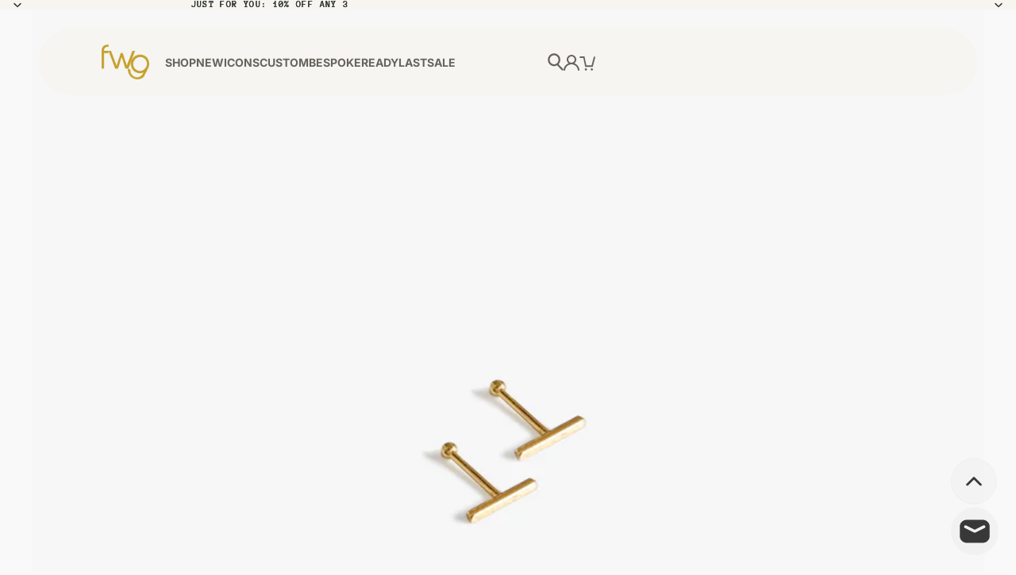

--- FILE ---
content_type: text/html; charset=utf-8
request_url: https://fleckedwithgold.com/products/the-bar-easy-studs-in-solid-gold
body_size: 70803
content:
<!doctype html>
<html
  class="no-js"
  lang="en"
>
  <head><link
        rel="icon"
        type="image/png"
        href="//fleckedwithgold.com/cdn/shop/files/fwg-2025-logo-sq.png?crop=center&height=32&v=1759761964&width=32"
      >
    <link
      rel="expect"
      href="#MainContent"
      blocking="render"
      id="view-transition-render-blocker"
    ><meta charset="utf-8">
<meta
  http-equiv="X-UA-Compatible"
  content="IE=edge"
>
<meta
  name="viewport"
  content="width=device-width,initial-scale=1"
>
<meta
  name="view-transition"
  content="same-origin"
>
<meta
  name="theme-color"
  content=""
>

<meta
  property="og:site_name"
  content="Flecked with Gold"
>
<meta
  property="og:url"
  content="https://fleckedwithgold.com/products/the-bar-easy-studs-in-solid-gold"
>
<meta
  property="og:title"
  content="The Bar Easy Studs in Solid Gold"
>
<meta
  property="og:type"
  content="product"
>
<meta
  property="og:description"
  content="Your dainty investment piece. Gives an edge on your ear party. How it works: Just slide into your piercing like your usual studs, its non-removable tinier ball end works as a lock as it is. Best for keeping your old and new piercings from closing! Materials: 18kt Solid Gold, 20 gauge, 9mm length, 5.5mm bar"
><meta
    property="og:image"
    content="http://fleckedwithgold.com/cdn/shop/products/tinybareasy.jpg?v=1627550748"
  >
  <meta
    property="og:image:secure_url"
    content="https://fleckedwithgold.com/cdn/shop/products/tinybareasy.jpg?v=1627550748"
  >
  <meta
    property="og:image:width"
    content="1024"
  >
  <meta
    property="og:image:height"
    content="1024"
  ><meta
    property="og:price:amount"
    content="3,750.00"
  >
  <meta
    property="og:price:currency"
    content="PHP"
  ><meta
  name="twitter:card"
  content="summary_large_image"
>
<meta
  name="twitter:title"
  content="The Bar Easy Studs in Solid Gold"
>
<meta
  name="twitter:description"
  content="Your dainty investment piece. Gives an edge on your ear party. How it works: Just slide into your piercing like your usual studs, its non-removable tinier ball end works as a lock as it is. Best for keeping your old and new piercings from closing! Materials: 18kt Solid Gold, 20 gauge, 9mm length, 5.5mm bar"
>

<title>
  The Bar Easy Studs in Solid Gold
 &ndash; Flecked with Gold</title>

<link
  rel="canonical"
  href="https://fleckedwithgold.com/products/the-bar-easy-studs-in-solid-gold"
>


  <meta
    name="description"
    content="Your dainty investment piece. Gives an edge on your ear party. How it works: Just slide into your piercing like your usual studs, its non-removable tinier ball end works as a lock as it is. Best for keeping your old and new piercings from closing! Materials: 18kt Solid Gold, 20 gauge, 9mm length, 5.5mm bar"
  >

<link href="//fleckedwithgold.com/cdn/shop/t/27/assets/overflow-list.css?v=168694168152117541881761812880" as="style" rel="preload">
<link href="//fleckedwithgold.com/cdn/shop/t/27/assets/base.css?v=91370114524021989831761812881" rel="stylesheet" type="text/css" media="all" />

<link
    rel="preload"
    as="font"
    href="//fleckedwithgold.com/cdn/fonts/inter/inter_n4.b2a3f24c19b4de56e8871f609e73ca7f6d2e2bb9.woff2"
    type="font/woff2"
    crossorigin
    fetchpriority="low"
  ><link
    rel="preload"
    as="font"
    href="//fleckedwithgold.com/cdn/fonts/poppins/poppins_n4.0ba78fa5af9b0e1a374041b3ceaadf0a43b41362.woff2"
    type="font/woff2"
    crossorigin
    fetchpriority="low"
  ><link
    rel="preload"
    as="font"
    href="//fleckedwithgold.com/cdn/fonts/poppins/poppins_n5.ad5b4b72b59a00358afc706450c864c3c8323842.woff2"
    type="font/woff2"
    crossorigin
    fetchpriority="low"
  ><link
    rel="preload"
    as="font"
    href="//fleckedwithgold.com/cdn/fonts/anonymous_pro/anonymouspro_n7.1abf60a1262a5f61d3e7f19599b5bc79deae580f.woff2"
    type="font/woff2"
    crossorigin
    fetchpriority="low"
  >
<script async crossorigin fetchpriority="high" src="/cdn/shopifycloud/importmap-polyfill/es-modules-shim.2.4.0.js"></script>
<script type="importmap">
  {
    "imports": {
      "@theme/critical": "//fleckedwithgold.com/cdn/shop/t/27/assets/critical.js?v=169402557219780209121761812880",
      "@theme/product-title": "//fleckedwithgold.com/cdn/shop/t/27/assets/product-title-truncation.js?v=81744426891537421781761812880",
      "@theme/component": "//fleckedwithgold.com/cdn/shop/t/27/assets/component.js?v=74239122572524296041761812881",
      "@theme/dialog": "//fleckedwithgold.com/cdn/shop/t/27/assets/dialog.js?v=122984339961420548111761812880",
      "@theme/events": "//fleckedwithgold.com/cdn/shop/t/27/assets/events.js?v=59172389608566392641761812880",
      "@theme/focus": "//fleckedwithgold.com/cdn/shop/t/27/assets/focus.js?v=60436577539430446401761812880",
      "@theme/morph": "//fleckedwithgold.com/cdn/shop/t/27/assets/morph.js?v=92630016404903954311761812880",
      "@theme/paginated-list": "//fleckedwithgold.com/cdn/shop/t/27/assets/paginated-list.js?v=95298315036233333871761812881",
      "@theme/performance": "//fleckedwithgold.com/cdn/shop/t/27/assets/performance.js?v=171015751390534793081761812880",
      "@theme/product-form": "//fleckedwithgold.com/cdn/shop/t/27/assets/product-form.js?v=83283661069322333421761812880",
      "@theme/recently-viewed-products": "//fleckedwithgold.com/cdn/shop/t/27/assets/recently-viewed-products.js?v=94729125001750262651761812880",
      "@theme/scrolling": "//fleckedwithgold.com/cdn/shop/t/27/assets/scrolling.js?v=10957690925586738441761812881",
      "@theme/section-renderer": "//fleckedwithgold.com/cdn/shop/t/27/assets/section-renderer.js?v=117273408521114569061761812881",
      "@theme/section-hydration": "//fleckedwithgold.com/cdn/shop/t/27/assets/section-hydration.js?v=177651605160027701221761812881",
      "@theme/utilities": "//fleckedwithgold.com/cdn/shop/t/27/assets/utilities.js?v=171919950116664653001761812880",
      "@theme/variant-picker": "//fleckedwithgold.com/cdn/shop/t/27/assets/variant-picker.js?v=95439354777694360091761812881",
      "@theme/media-gallery": "//fleckedwithgold.com/cdn/shop/t/27/assets/media-gallery.js?v=111441960308641931071761812880",
      "@theme/quick-add": "//fleckedwithgold.com/cdn/shop/t/27/assets/quick-add.js?v=102040698639320169661761812880",
      "@theme/paginated-list-aspect-ratio": "//fleckedwithgold.com/cdn/shop/t/27/assets/paginated-list-aspect-ratio.js?v=25254270272143792451761812881",
      "@theme/popover-polyfill": "//fleckedwithgold.com/cdn/shop/t/27/assets/popover-polyfill.js?v=119029313658895111201761812881",
      "@theme/component-quantity-selector": "//fleckedwithgold.com/cdn/shop/t/27/assets/component-quantity-selector.js?v=7782950339315554041761812880"
    }
  }
</script>


  
  <script
    src="//fleckedwithgold.com/cdn/shop/t/27/assets/view-transitions.js?v=84877080446900032951761812880"
    async
    blocking="render"
  ></script>
  


<link
  rel="modulepreload"
  href="//fleckedwithgold.com/cdn/shop/t/27/assets/critical.js?v=169402557219780209121761812880"
>

<link
  rel="modulepreload"
  href="//fleckedwithgold.com/cdn/shop/t/27/assets/utilities.js?v=171919950116664653001761812880"
  fetchpriority="low"
>
<link
  rel="modulepreload"
  href="//fleckedwithgold.com/cdn/shop/t/27/assets/component.js?v=74239122572524296041761812881"
  fetchpriority="low"
>
<link
  rel="modulepreload"
  href="//fleckedwithgold.com/cdn/shop/t/27/assets/section-renderer.js?v=117273408521114569061761812881"
  fetchpriority="low"
>
<link
  rel="modulepreload"
  href="//fleckedwithgold.com/cdn/shop/t/27/assets/section-hydration.js?v=177651605160027701221761812881"
  fetchpriority="low"
>
<link
  rel="modulepreload"
  href="//fleckedwithgold.com/cdn/shop/t/27/assets/morph.js?v=92630016404903954311761812880"
  fetchpriority="low"
>



<link
  rel="modulepreload"
  href="//fleckedwithgold.com/cdn/shop/t/27/assets/focus.js?v=60436577539430446401761812880"
  fetchpriority="low"
>
<link
  rel="modulepreload"
  href="//fleckedwithgold.com/cdn/shop/t/27/assets/recently-viewed-products.js?v=94729125001750262651761812880"
  fetchpriority="low"
>
<link
  rel="modulepreload"
  href="//fleckedwithgold.com/cdn/shop/t/27/assets/scrolling.js?v=10957690925586738441761812881"
  fetchpriority="low"
>
<link
  rel="modulepreload"
  href="//fleckedwithgold.com/cdn/shop/t/27/assets/events.js?v=59172389608566392641761812880"
  fetchpriority="low"
>
<script
  src="//fleckedwithgold.com/cdn/shop/t/27/assets/popover-polyfill.js?v=119029313658895111201761812881"
  type="module"
  fetchpriority="low"
></script>
<script
  src="//fleckedwithgold.com/cdn/shop/t/27/assets/quick-add.js?v=102040698639320169661761812880"
  type="module"
  fetchpriority="low"
></script>

  <script
    src="//fleckedwithgold.com/cdn/shop/t/27/assets/cart-discount.js?v=107077853990124422021761812880"
    type="module"
    fetchpriority="low"
  ></script>

<script
  src="//fleckedwithgold.com/cdn/shop/t/27/assets/dialog.js?v=122984339961420548111761812880"
  type="module"
  fetchpriority="low"
></script>
<script
  src="//fleckedwithgold.com/cdn/shop/t/27/assets/variant-picker.js?v=95439354777694360091761812881"
  type="module"
  fetchpriority="low"
></script>
<script
  src="//fleckedwithgold.com/cdn/shop/t/27/assets/product-card.js?v=84089801565227384841761812880"
  type="module"
  fetchpriority="low"
></script>
<script
  src="//fleckedwithgold.com/cdn/shop/t/27/assets/product-form.js?v=83283661069322333421761812880"
  type="module"
  fetchpriority="low"
></script>
<script
  src="//fleckedwithgold.com/cdn/shop/t/27/assets/accordion-custom.js?v=99000499017714805851761812881"
  type="module"
  fetchpriority="low"
></script>
<script
  src="//fleckedwithgold.com/cdn/shop/t/27/assets/disclosure-custom.js?v=168050880623268140331761812880"
  type="module"
  fetchpriority="low"
></script>
<script
  src="//fleckedwithgold.com/cdn/shop/t/27/assets/media.js?v=37825095869491791421761812881"
  type="module"
  fetchpriority="low"
></script>
<script
  src="//fleckedwithgold.com/cdn/shop/t/27/assets/product-price.js?v=30079423257668675401761812880"
  type="module"
  fetchpriority="low"
></script>
<script
  src="//fleckedwithgold.com/cdn/shop/t/27/assets/product-title-truncation.js?v=81744426891537421781761812880"
  type="module"
  fetchpriority="low"
></script>
<script
  src="//fleckedwithgold.com/cdn/shop/t/27/assets/product-inventory.js?v=16343734458933704981761812880"
  type="module"
  fetchpriority="low"
></script>
<script
  src="//fleckedwithgold.com/cdn/shop/t/27/assets/show-more.js?v=94563802205717136101761812881"
  type="module"
  fetchpriority="low"
></script>
<script
  src="//fleckedwithgold.com/cdn/shop/t/27/assets/slideshow.js?v=154015486816472108841761812881"
  type="module"
  fetchpriority="low"
></script>
<script
  src="//fleckedwithgold.com/cdn/shop/t/27/assets/anchored-popover.js?v=95953304814728754461761812881"
  type="module"
  fetchpriority="low"
></script>
<script
  src="//fleckedwithgold.com/cdn/shop/t/27/assets/floating-panel.js?v=128677600744947036551761812881"
  type="module"
  fetchpriority="low"
></script>
<script
  src="//fleckedwithgold.com/cdn/shop/t/27/assets/video-background.js?v=25237992823806706551761812880"
  type="module"
  fetchpriority="low"
></script>
<script
  src="//fleckedwithgold.com/cdn/shop/t/27/assets/component-quantity-selector.js?v=7782950339315554041761812880"
  type="module"
  fetchpriority="low"
></script>
<script
  src="//fleckedwithgold.com/cdn/shop/t/27/assets/media-gallery.js?v=111441960308641931071761812880"
  type="module"
  fetchpriority="low"
></script>
<script
  src="//fleckedwithgold.com/cdn/shop/t/27/assets/rte-formatter.js?v=101420294193111439321761812880"
  type="module"
  fetchpriority="low"
></script>
<script
  src="//fleckedwithgold.com/cdn/shop/t/27/assets/gift-card-recipient-form.js?v=129634859299628245901761812881"
  type="module"
  fetchpriority="low"
></script>


  <script
    src="//fleckedwithgold.com/cdn/shop/t/27/assets/localization.js?v=87759161307859666401761812880"
    type="module"
    fetchpriority="low"
  ></script>





  <script
    src="//fleckedwithgold.com/cdn/shop/t/27/assets/product-card-link.js?v=97122579314620396511761812880"
    type="module"
    fetchpriority="low"
  ></script>


<script
  src="//fleckedwithgold.com/cdn/shop/t/27/assets/auto-close-details.js?v=58350291535404441581761812881"
  defer="defer"
></script>

<script>
  const basePath = 'https://cdn.shopify.com/static/themes/horizon/placeholders';
  const Theme = {
    placeholders: {
      general: [
        `${basePath}/general-1.png`,
        `${basePath}/general-2.png`,
        `${basePath}/general-3.png`,
        `${basePath}/general-4.png`,
        `${basePath}/general-5.png`,
        `${basePath}/general-6.png`,
        `${basePath}/general-7.png`,
      ],
      product: [`${basePath}/product-ball.png`, `${basePath}/product-cone.png`, `${basePath}/product-cube.png`],
    },
    translations: {
      placeholder_image: `Placeholder image`,
      added: `Added`,
      recipient_form_fields_visible: `Recipient form fields are now visible`,
      recipient_form_fields_hidden: `Recipient form fields are now hidden`,
      recipient_form_error: `There was an error with the form submission`,
    },
    routes: {
      cart_add_url: '/cart/add.js',
      cart_change_url: '/cart/change',
      cart_update_url: '/cart/update',
      cart_url: '/cart',
      predictive_search_url: '/search/suggest',
      search_url: '/search',
    },
    template: {
      name: 'product.solidgold',
    },
  };
</script>
<style data-shopify>


  @font-face {
  font-family: Inter;
  font-weight: 400;
  font-style: normal;
  font-display: swap;
  src: url("//fleckedwithgold.com/cdn/fonts/inter/inter_n4.b2a3f24c19b4de56e8871f609e73ca7f6d2e2bb9.woff2") format("woff2"),
       url("//fleckedwithgold.com/cdn/fonts/inter/inter_n4.af8052d517e0c9ffac7b814872cecc27ae1fa132.woff") format("woff");
}

  @font-face {
  font-family: Inter;
  font-weight: 700;
  font-style: normal;
  font-display: swap;
  src: url("//fleckedwithgold.com/cdn/fonts/inter/inter_n7.02711e6b374660cfc7915d1afc1c204e633421e4.woff2") format("woff2"),
       url("//fleckedwithgold.com/cdn/fonts/inter/inter_n7.6dab87426f6b8813070abd79972ceaf2f8d3b012.woff") format("woff");
}

  @font-face {
  font-family: Inter;
  font-weight: 400;
  font-style: italic;
  font-display: swap;
  src: url("//fleckedwithgold.com/cdn/fonts/inter/inter_i4.feae1981dda792ab80d117249d9c7e0f1017e5b3.woff2") format("woff2"),
       url("//fleckedwithgold.com/cdn/fonts/inter/inter_i4.62773b7113d5e5f02c71486623cf828884c85c6e.woff") format("woff");
}

  @font-face {
  font-family: Inter;
  font-weight: 700;
  font-style: italic;
  font-display: swap;
  src: url("//fleckedwithgold.com/cdn/fonts/inter/inter_i7.b377bcd4cc0f160622a22d638ae7e2cd9b86ea4c.woff2") format("woff2"),
       url("//fleckedwithgold.com/cdn/fonts/inter/inter_i7.7c69a6a34e3bb44fcf6f975857e13b9a9b25beb4.woff") format("woff");
}


  


    @font-face {
  font-family: Poppins;
  font-weight: 400;
  font-style: normal;
  font-display: swap;
  src: url("//fleckedwithgold.com/cdn/fonts/poppins/poppins_n4.0ba78fa5af9b0e1a374041b3ceaadf0a43b41362.woff2") format("woff2"),
       url("//fleckedwithgold.com/cdn/fonts/poppins/poppins_n4.214741a72ff2596839fc9760ee7a770386cf16ca.woff") format("woff");
}

    @font-face {
  font-family: Poppins;
  font-weight: 700;
  font-style: normal;
  font-display: swap;
  src: url("//fleckedwithgold.com/cdn/fonts/poppins/poppins_n7.56758dcf284489feb014a026f3727f2f20a54626.woff2") format("woff2"),
       url("//fleckedwithgold.com/cdn/fonts/poppins/poppins_n7.f34f55d9b3d3205d2cd6f64955ff4b36f0cfd8da.woff") format("woff");
}

    @font-face {
  font-family: Poppins;
  font-weight: 400;
  font-style: italic;
  font-display: swap;
  src: url("//fleckedwithgold.com/cdn/fonts/poppins/poppins_i4.846ad1e22474f856bd6b81ba4585a60799a9f5d2.woff2") format("woff2"),
       url("//fleckedwithgold.com/cdn/fonts/poppins/poppins_i4.56b43284e8b52fc64c1fd271f289a39e8477e9ec.woff") format("woff");
}

    @font-face {
  font-family: Poppins;
  font-weight: 700;
  font-style: italic;
  font-display: swap;
  src: url("//fleckedwithgold.com/cdn/fonts/poppins/poppins_i7.42fd71da11e9d101e1e6c7932199f925f9eea42d.woff2") format("woff2"),
       url("//fleckedwithgold.com/cdn/fonts/poppins/poppins_i7.ec8499dbd7616004e21155106d13837fff4cf556.woff") format("woff");
}

  

  


    @font-face {
  font-family: Poppins;
  font-weight: 500;
  font-style: normal;
  font-display: swap;
  src: url("//fleckedwithgold.com/cdn/fonts/poppins/poppins_n5.ad5b4b72b59a00358afc706450c864c3c8323842.woff2") format("woff2"),
       url("//fleckedwithgold.com/cdn/fonts/poppins/poppins_n5.33757fdf985af2d24b32fcd84c9a09224d4b2c39.woff") format("woff");
}

    @font-face {
  font-family: Poppins;
  font-weight: 700;
  font-style: normal;
  font-display: swap;
  src: url("//fleckedwithgold.com/cdn/fonts/poppins/poppins_n7.56758dcf284489feb014a026f3727f2f20a54626.woff2") format("woff2"),
       url("//fleckedwithgold.com/cdn/fonts/poppins/poppins_n7.f34f55d9b3d3205d2cd6f64955ff4b36f0cfd8da.woff") format("woff");
}

    @font-face {
  font-family: Poppins;
  font-weight: 500;
  font-style: italic;
  font-display: swap;
  src: url("//fleckedwithgold.com/cdn/fonts/poppins/poppins_i5.6acfce842c096080e34792078ef3cb7c3aad24d4.woff2") format("woff2"),
       url("//fleckedwithgold.com/cdn/fonts/poppins/poppins_i5.a49113e4fe0ad7fd7716bd237f1602cbec299b3c.woff") format("woff");
}

    @font-face {
  font-family: Poppins;
  font-weight: 700;
  font-style: italic;
  font-display: swap;
  src: url("//fleckedwithgold.com/cdn/fonts/poppins/poppins_i7.42fd71da11e9d101e1e6c7932199f925f9eea42d.woff2") format("woff2"),
       url("//fleckedwithgold.com/cdn/fonts/poppins/poppins_i7.ec8499dbd7616004e21155106d13837fff4cf556.woff") format("woff");
}

  

  


    @font-face {
  font-family: "Anonymous Pro";
  font-weight: 700;
  font-style: normal;
  font-display: swap;
  src: url("//fleckedwithgold.com/cdn/fonts/anonymous_pro/anonymouspro_n7.1abf60a1262a5f61d3e7f19599b5bc79deae580f.woff2") format("woff2"),
       url("//fleckedwithgold.com/cdn/fonts/anonymous_pro/anonymouspro_n7.72f538c813c55fd861df0050c3a89911062226b9.woff") format("woff");
}

    @font-face {
  font-family: "Anonymous Pro";
  font-weight: 700;
  font-style: normal;
  font-display: swap;
  src: url("//fleckedwithgold.com/cdn/fonts/anonymous_pro/anonymouspro_n7.1abf60a1262a5f61d3e7f19599b5bc79deae580f.woff2") format("woff2"),
       url("//fleckedwithgold.com/cdn/fonts/anonymous_pro/anonymouspro_n7.72f538c813c55fd861df0050c3a89911062226b9.woff") format("woff");
}

    @font-face {
  font-family: "Anonymous Pro";
  font-weight: 700;
  font-style: italic;
  font-display: swap;
  src: url("//fleckedwithgold.com/cdn/fonts/anonymous_pro/anonymouspro_i7.ee4faea594767398c1a7c2d939c79e197bcdaf0b.woff2") format("woff2"),
       url("//fleckedwithgold.com/cdn/fonts/anonymous_pro/anonymouspro_i7.d1ad252be5feb58dd0c7443a002463a98964f452.woff") format("woff");
}

    @font-face {
  font-family: "Anonymous Pro";
  font-weight: 700;
  font-style: italic;
  font-display: swap;
  src: url("//fleckedwithgold.com/cdn/fonts/anonymous_pro/anonymouspro_i7.ee4faea594767398c1a7c2d939c79e197bcdaf0b.woff2") format("woff2"),
       url("//fleckedwithgold.com/cdn/fonts/anonymous_pro/anonymouspro_i7.d1ad252be5feb58dd0c7443a002463a98964f452.woff") format("woff");
}

  

  :root {
    /* Page Layout */
    --sidebar-width: 25rem;
    --narrow-content-width: 36rem;
    --normal-content-width: 42rem;
    --wide-content-width: 46rem;
    --narrow-page-width: 90rem;
    --normal-page-width: 120rem;
    --wide-page-width: 150rem;

    /* Section Heights */
    --section-height-small: 15rem;
    --section-height-medium: 25rem;
    --section-height-large: 35rem;

    @media screen and (min-width: 40em) {
      --section-height-small: 40svh;
      --section-height-medium: 55svh;
      --section-height-large: 70svh;
    }

    @media screen and (min-width: 60em) {
      --section-height-small: 50svh;
      --section-height-medium: 65svh;
      --section-height-large: 80svh;
    }

    /* Letter spacing */
    --letter-spacing-sm: 0.06em;
    --letter-spacing-md: 0.13em;

    /* Font families */
    --font-body--family: Inter, sans-serif;
    --font-body--style: normal;
    --font-body--weight: 400;
    --font-subheading--family: Poppins, sans-serif;
    --font-subheading--style: normal;
    --font-subheading--weight: 400;
    --font-heading--family: Poppins, sans-serif;
    --font-heading--style: normal;
    --font-heading--weight: 500;
    --font-accent--family: "Anonymous Pro", monospace;
    --font-accent--style: normal;
    --font-accent--weight: 700;

    /* Margin sizes */
    --font-h1--spacing: 0.25em;
    --font-h2--spacing: 0.25em;
    --font-h3--spacing: 0.25em;
    --font-h4--spacing: 0.25em;
    --font-h5--spacing: 0.25em;
    --font-h6--spacing: 0.25em;
    --font-paragraph--spacing: 0.5em;

    /* Heading colors */
    --font-h1--color: var(--color-foreground-heading);
    --font-h2--color: var(--color-foreground-heading);
    --font-h3--color: var(--color-foreground-heading);
    --font-h4--color: var(--color-foreground-heading);
    --font-h5--color: var(--color-foreground-heading);
    --font-h6--color: var(--color-foreground-heading);

    /** Z-Index / Layering */
    --layer-section-background: -2;
    --layer-lowest: -1;
    --layer-base: 0;
    --layer-flat: 1;
    --layer-raised: 2;
    --layer-heightened: 4;
    --layer-sticky: 8;
    --layer-window-overlay: 10;
    --layer-header-menu: 12;
    --layer-overlay: 16;
    --layer-menu-drawer: 18;
    --layer-temporary: 20;

    /* Max-width / Measure */
    --max-width--body-normal: 50ch;
    --max-width--body-narrow: 35ch;

    --max-width--heading-normal: 50ch;
    --max-width--heading-narrow: 30ch;

    --max-width--display-normal: 20ch;
    --max-width--display-narrow: 15ch;
    --max-width--display-tight: 5ch;

    /* Letter-spacing / Tracking */
    --letter-spacing--display-tight: -0.03em;
    --letter-spacing--display-normal: 0em;
    --letter-spacing--display-loose: 0.03em;

    --letter-spacing--heading-tight: -0.03em;
    --letter-spacing--heading-normal: 0em;
    --letter-spacing--heading-loose: 0.03em;

    --letter-spacing--body-tight: -0.03em;
    --letter-spacing--body-normal: 0em;
    --letter-spacing--body-loose: 0.03em;

    /* Line height / Leading */
    --line-height: 1;

    --line-height--display-tight: 1;
    --line-height--display-normal: 1.1;
    --line-height--display-loose: 1.2;

    --line-height--heading-tight: 1.15;
    --line-height--heading-normal: 1.25;
    --line-height--heading-loose: 1.35;

    --line-height--body-tight: 1.2;
    --line-height--body-normal: 1.4;
    --line-height--body-loose: 1.6;

    /* Typography presets */
    --font-size--paragraph: 0.75rem;--font-size--h1: 2.5rem;--font-size--h2: 2.0rem;--font-size--h3: 1.125rem;--font-size--h4: 1.0rem;--font-size--h5: 0.75rem;--font-size--h6: 0.75rem;--font-paragraph--weight: 400;--font-paragraph--letter-spacing: var(--letter-spacing--body-normal);--font-paragraph--size: var(--font-size--paragraph);--font-paragraph--family: var(--font-body--family);--font-paragraph--style: var(--font-body--style);--font-paragraph--case: ;--font-paragraph--line-height: var(--line-height--body-loose);--font-h1--weight: var(--font-heading--weight);--font-h1--letter-spacing: var(--letter-spacing--heading-loose);--font-h1--size: var(--font-size--h1);--font-h1--family: var(--font-heading--family);--font-h1--style: var(--font-heading--style);--font-h1--case: none;--font-h1--line-height: var(--line-height--display-tight);--font-h2--weight: var(--font-heading--weight);--font-h2--letter-spacing: var(--letter-spacing--heading-loose);--font-h2--size: var(--font-size--h2);--font-h2--family: var(--font-heading--family);--font-h2--style: var(--font-heading--style);--font-h2--case: none;--font-h2--line-height: var(--line-height--display-tight);--font-h3--weight: var(--font-heading--weight);--font-h3--letter-spacing: var(--letter-spacing--heading-loose);--font-h3--size: var(--font-size--h3);--font-h3--family: var(--font-heading--family);--font-h3--style: var(--font-heading--style);--font-h3--case: uppercase;--font-h3--line-height: var(--line-height--display-normal);--font-h4--weight: var(--font-subheading--weight);--font-h4--letter-spacing: var(--letter-spacing--heading-loose);--font-h4--size: var(--font-size--h4);--font-h4--family: var(--font-subheading--family);--font-h4--style: var(--font-subheading--style);--font-h4--case: none;--font-h4--line-height: var(--line-height--display-normal);--font-h5--weight: var(--font-body--weight);--font-h5--letter-spacing: var(--letter-spacing--heading-loose);--font-h5--size: var(--font-size--h5);--font-h5--family: var(--font-body--family);--font-h5--style: var(--font-body--style);--font-h5--case: uppercase;--font-h5--line-height: var(--line-height--display-loose);--font-h6--weight: var(--font-accent--weight);--font-h6--letter-spacing: var(--letter-spacing--heading-loose);--font-h6--size: var(--font-size--h6);--font-h6--family: var(--font-accent--family);--font-h6--style: var(--font-accent--style);--font-h6--case: uppercase;--font-h6--line-height: var(--line-height--display-loose);

    /* Hardcoded font sizes */
    --font-size--2xs: 0.625rem;
    --font-size--xs: 0.8125rem;
    --font-size--sm: 0.875rem;
    --font-size--md: 1rem;
    --font-size--lg: 1.125rem;
    --font-size--xl: 1.25rem;
    --font-size--2xl: 1.5rem;
    --font-size--3xl: 2rem;
    --font-size--4xl: 2.5rem;
    --font-size--5xl: 3rem;
    --font-size--6xl: 3.5rem;

    /* Menu font sizes */
    --menu-font-sm--size: 0.875rem;
    --menu-font-sm--line-height: calc(1.1 + 0.5 * min(16 / 14));
    --menu-font-md--size: 1rem;
    --menu-font-md--line-height: calc(1.1 + 0.5 * min(16 / 16));
    --menu-font-lg--size: 1.125rem;
    --menu-font-lg--line-height: calc(1.1 + 0.5 * min(16 / 18));
    --menu-font-xl--size: 1.25rem;
    --menu-font-xl--line-height: calc(1.1 + 0.5 * min(16 / 20));
    --menu-font-2xl--size: 1.75rem;
    --menu-font-2xl--line-height: calc(1.1 + 0.5 * min(16 / 28));

    /* Colors */
    --color-error: #8B0000;
    --color-success: #006400;
    --color-white: #FFFFFF;
    --color-white-rgb: 255 255 255;
    --color-black: #000000;
    --color-instock: #3ED660;
    --color-lowstock: #EE9441;
    --color-outofstock: #C8C8C8;

    /* Opacity */
    --opacity-5: 0.05;
    --opacity-8: 0.08;
    --opacity-10: 0.1;
    --opacity-15: 0.15;
    --opacity-20: 0.2;
    --opacity-25: 0.25;
    --opacity-30: 0.3;
    --opacity-40: 0.4;
    --opacity-50: 0.5;
    --opacity-60: 0.6;
    --opacity-70: 0.7;
    --opacity-80: 0.8;
    --opacity-85: 0.85;
    --opacity-90: 0.9;
    --opacity-subdued-text: var(--opacity-70);

    --shadow-button: 0 2px 3px rgb(0 0 0 / 20%);
    --gradient-image-overlay: linear-gradient(to top, rgb(0 0 0 / 0.5), transparent);

    /* Spacing */
    --margin-3xs: 0.125rem;
    --margin-2xs: 0.3rem;
    --margin-xs: 0.5rem;
    --margin-sm: 0.7rem;
    --margin-md: 0.8rem;
    --margin-lg: 1rem;
    --margin-xl: 1.25rem;
    --margin-2xl: 1.5rem;
    --margin-3xl: 1.75rem;
    --margin-4xl: 2rem;
    --margin-5xl: 3rem;
    --margin-6xl: 5rem;

    --scroll-margin: 50px;

    --padding-3xs: 0.125rem;
    --padding-2xs: 0.25rem;
    --padding-xs: 0.5rem;
    --padding-sm: 0.7rem;
    --padding-md: 0.8rem;
    --padding-lg: 1rem;
    --padding-xl: 1.25rem;
    --padding-2xl: 1.5rem;
    --padding-3xl: 1.75rem;
    --padding-4xl: 2rem;
    --padding-5xl: 3rem;
    --padding-6xl: 4rem;

    --gap-3xs: 0.125rem;
    --gap-2xs: 0.3rem;
    --gap-xs: 0.5rem;
    --gap-sm: 0.7rem;
    --gap-md: 0.9rem;
    --gap-lg: 1rem;
    --gap-xl: 1.25rem;
    --gap-2xl: 2rem;
    --gap-3xl: 3rem;

    --spacing-scale-sm: 0.6;
    --spacing-scale-md: 0.7;
    --spacing-scale-default: 1.0;

    /* Checkout buttons gap */
    --checkout-button-gap: 10px;

    /* Borders */
    --style-border-width: 1px;
    --style-border-radius-xs: 0.2rem;
    --style-border-radius-sm: 0.6rem;
    --style-border-radius-md: 0.8rem;
    --style-border-radius-50: 50%;
    --style-border-radius-lg: 1rem;
    --style-border-radius-pills: 20px;
    --style-border-radius-inputs: 15px;
    --style-border-radius-buttons-primary: 65px;
    --style-border-radius-buttons-secondary: 60px;
    --style-border-width-primary: 0px;
    --style-border-width-secondary: 0px;
    --style-border-width-inputs: 1px;
    --style-border-radius-popover: 10px;
    --style-border-popover: 1px none rgb(var(--color-border-rgb) / 50%);
    --style-border-drawer: 1px none rgb(var(--color-border-rgb) / 50%);
    --style-border-swatch-opacity: 10%;
    --style-border-swatch-width: 1px;
    --style-border-swatch-style: solid;

    /* Animation */
    --ease-out-cubic: cubic-bezier(0.33, 1, 0.68, 1);
    --ease-out-quad: cubic-bezier(0.32, 0.72, 0, 1);
    --animation-speed-fast: 0.0625s;
    --animation-speed: 0.125s;
    --animation-speed-slow: 0.2s;
    --animation-speed-medium: 0.15s;
    --animation-easing: ease-in-out;
    --animation-slideshow-easing: cubic-bezier(0.4, 0, 0.2, 1);
    --drawer-animation-speed: 0.2s;
    --animation-values-slow: var(--animation-speed-slow) var(--animation-easing);
    --animation-values: var(--animation-speed) var(--animation-easing);
    --animation-values-fast: var(--animation-speed-fast) var(--animation-easing);
    --animation-values-allow-discrete: var(--animation-speed) var(--animation-easing) allow-discrete;
    --animation-timing-hover: cubic-bezier(0.25, 0.46, 0.45, 0.94);
    --animation-timing-active: cubic-bezier(0.5, 0, 0.75, 0);
    --animation-timing-bounce: cubic-bezier(0.34, 1.56, 0.64, 1);
    --animation-timing-default: cubic-bezier(0, 0, 0.2, 1);
    --animation-timing-fade-in: cubic-bezier(0.16, 1, 0.3, 1);
    --animation-timing-fade-out: cubic-bezier(0.4, 0, 0.2, 1);

    /* View transitions */
    /* View transition old */
    --view-transition-old-main-content: var(--animation-speed) var(--animation-easing) both fadeOut;

    /* View transition new */
    --view-transition-new-main-content: var(--animation-speed) var(--animation-easing) both fadeIn, var(--animation-speed) var(--animation-easing) both slideInTopViewTransition;

    /* Focus */
    --focus-outline-width: 0.09375rem;
    --focus-outline-offset: 0.2em;

    /* Badges */
    --badge-blob-padding-block: 1px;
    --badge-blob-padding-inline: 12px 8px;
    --badge-rectangle-padding-block: 1px;
    --badge-rectangle-padding-inline: 6px;
    @media screen and (min-width: 750px) {
      --badge-blob-padding-block: 4px;
      --badge-blob-padding-inline: 16px 12px;
      --badge-rectangle-padding-block: 4px;
      --badge-rectangle-padding-inline: 10px;
    }

    /* Icons */
    --icon-size-2xs: 0.6rem;
    --icon-size-xs: 0.85rem;
    --icon-size-sm: 1.25rem;
    --icon-size-md: 1.375rem;
    --icon-size-lg: 1.5rem;
    --icon-stroke-width: 1.5px;

    /* Input */
    --input-email-min-width: 200px;
    --input-search-max-width: 650px;
    --input-padding-y: 0.8rem;
    --input-padding-x: 0.8rem;
    --input-padding: var(--input-padding-y) var(--input-padding-x);
    --input-box-shadow-width: var(--style-border-width-inputs);
    --input-box-shadow: 0 0 0 var(--input-box-shadow-width) var(--color-input-border);
    --input-box-shadow-focus: 0 0 0 calc(var(--input-box-shadow-width) + 0.5px) var(--color-input-border);
    --input-disabled-background-color: rgb(var(--color-foreground-rgb) / var(--opacity-10));
    --input-disabled-border-color: rgb(var(--color-foreground-rgb) / var(--opacity-5));
    --input-disabled-text-color: rgb(var(--color-foreground-rgb) / var(--opacity-50));
    --input-textarea-min-height: 55px;

    /* Button size */
    --button-size-sm: 30px;
    --button-size-md: 36px;
    --button-size: var(--minimum-touch-target);
    --button-padding-inline: 24px;
    --button-padding-block: 16px;

    /* Button font-family */
    --button-font-family-primary: var(--font-accent--family);
    --button-font-family-secondary: var(--font-accent--family);

    /* Button text case */
    --button-text-case: ;
    --button-text-case-primary: uppercase;
    --button-text-case-secondary: uppercase;

    /* Borders */
    --border-color: rgb(var(--color-border-rgb) / var(--opacity-50));
    --border-width-sm: 1px;
    --border-width-md: 2px;
    --border-width-lg: 5px;

    /* Drawers */
    --drawer-inline-padding: 25px;
    --drawer-menu-inline-padding: 2.5rem;
    --drawer-header-block-padding: 20px;
    --drawer-content-block-padding: 10px;
    --drawer-header-desktop-top: 0rem;
    --drawer-padding: calc(var(--padding-sm) + 7px);
    --drawer-height: 100dvh;
    --drawer-width: 95vw;
    --drawer-max-width: 500px;

    /* Variant Picker Swatches */
    --variant-picker-swatch-width-unitless: 18;
    --variant-picker-swatch-height-unitless: 18;
    --variant-picker-swatch-width: 18px;
    --variant-picker-swatch-height: 18px;
    --variant-picker-swatch-radius: 40px;
    --variant-picker-border-width: 1px;
    --variant-picker-border-style: solid;
    --variant-picker-border-opacity: 10%;

    /* Variant Picker Buttons */
    --variant-picker-button-radius: 30px;
    --variant-picker-button-border-width: 1px;

    /* Slideshow */
    --slideshow-controls-size: 3.5rem;
    --slideshow-controls-icon: 2rem;
    --peek-next-slide-size: 3rem;

    /* Utilities */
    --backdrop-opacity: 0.15;
    --backdrop-color-rgb: var(--color-shadow-rgb);
    --minimum-touch-target: 44px;
    --disabled-opacity: 0.5;
    --skeleton-opacity: 0.025;

    /* Shapes */
    --shape--circle: circle(50% at center);
    --shape--sunburst: polygon(100% 50%,94.62% 55.87%,98.3% 62.94%,91.57% 67.22%,93.3% 75%,85.7% 77.39%,85.36% 85.36%,77.39% 85.7%,75% 93.3%,67.22% 91.57%,62.94% 98.3%,55.87% 94.62%,50% 100%,44.13% 94.62%,37.06% 98.3%,32.78% 91.57%,25% 93.3%,22.61% 85.7%,14.64% 85.36%,14.3% 77.39%,6.7% 75%,8.43% 67.22%,1.7% 62.94%,5.38% 55.87%,0% 50%,5.38% 44.13%,1.7% 37.06%,8.43% 32.78%,6.7% 25%,14.3% 22.61%,14.64% 14.64%,22.61% 14.3%,25% 6.7%,32.78% 8.43%,37.06% 1.7%,44.13% 5.38%,50% 0%,55.87% 5.38%,62.94% 1.7%,67.22% 8.43%,75% 6.7%,77.39% 14.3%,85.36% 14.64%,85.7% 22.61%,93.3% 25%,91.57% 32.78%,98.3% 37.06%,94.62% 44.13%);
    --shape--diamond: polygon(50% 0%, 100% 50%, 50% 100%, 0% 50%);
    --shape--blob: polygon(85.349% 11.712%, 87.382% 13.587%, 89.228% 15.647%, 90.886% 17.862%, 92.359% 20.204%, 93.657% 22.647%, 94.795% 25.169%, 95.786% 27.752%, 96.645% 30.382%, 97.387% 33.048%, 98.025% 35.740%, 98.564% 38.454%, 99.007% 41.186%, 99.358% 43.931%, 99.622% 46.685%, 99.808% 49.446%, 99.926% 52.210%, 99.986% 54.977%, 99.999% 57.744%, 99.975% 60.511%, 99.923% 63.278%, 99.821% 66.043%, 99.671% 68.806%, 99.453% 71.565%, 99.145% 74.314%, 98.724% 77.049%, 98.164% 79.759%, 97.433% 82.427%, 96.495% 85.030%, 95.311% 87.529%, 93.841% 89.872%, 92.062% 91.988%, 89.972% 93.796%, 87.635% 95.273%, 85.135% 96.456%, 82.532% 97.393%, 79.864% 98.127%, 77.156% 98.695%, 74.424% 99.129%, 71.676% 99.452%, 68.918% 99.685%, 66.156% 99.844%, 63.390% 99.942%, 60.624% 99.990%, 57.856% 99.999%, 55.089% 99.978%, 52.323% 99.929%, 49.557% 99.847%, 46.792% 99.723%, 44.031% 99.549%, 41.273% 99.317%, 38.522% 99.017%, 35.781% 98.639%, 33.054% 98.170%, 30.347% 97.599%, 27.667% 96.911%, 25.024% 96.091%, 22.432% 95.123%, 19.907% 93.994%, 17.466% 92.690%, 15.126% 91.216%, 12.902% 89.569%, 10.808% 87.761%, 8.854% 85.803%, 7.053% 83.703%, 5.418% 81.471%, 3.962% 79.119%, 2.702% 76.656%, 1.656% 74.095%, 0.846% 71.450%, 0.294% 68.740%, 0.024% 65.987%, 0.050% 63.221%, 0.343% 60.471%, 0.858% 57.752%, 1.548% 55.073%, 2.370% 52.431%, 3.283% 49.819%, 4.253% 47.227%, 5.249% 44.646%, 6.244% 42.063%, 7.211% 39.471%, 8.124% 36.858%, 8.958% 34.220%, 9.711% 31.558%, 10.409% 28.880%, 11.083% 26.196%, 11.760% 23.513%, 12.474% 20.839%, 13.259% 18.186%, 14.156% 15.569%, 15.214% 13.012%, 16.485% 10.556%, 18.028% 8.261%, 19.883% 6.211%, 22.041% 4.484%, 24.440% 3.110%, 26.998% 2.057%, 29.651% 1.275%, 32.360% 0.714%, 35.101% 0.337%, 37.859% 0.110%, 40.624% 0.009%, 43.391% 0.016%, 46.156% 0.113%, 48.918% 0.289%, 51.674% 0.533%, 54.425% 0.837%, 57.166% 1.215%, 59.898% 1.654%, 62.618% 2.163%, 65.322% 2.750%, 68.006% 3.424%, 70.662% 4.197%, 73.284% 5.081%, 75.860% 6.091%, 78.376% 7.242%, 80.813% 8.551%, 83.148% 10.036%, 85.349% 11.712%);

    /* Buy buttons */
    --height-buy-buttons: calc(var(--padding-lg) * 2 + var(--icon-size-sm));

    /* Card image width and height variables */
    --card-width-small: 10rem;

    --height-small: 10rem;
    --height-medium: 11.5rem;
    --height-large: 13rem;
    --height-full: 100vh;

    @media screen and (min-width: 750px) {
      --height-small: 17.5rem;
      --height-medium: 21.25rem;
      --height-large: 25rem;
    }

    /* Modal */
    --modal-max-height: 65dvh;

    /* Card styles for search */
    --card-bg-hover: rgb(var(--color-foreground-rgb) / var(--opacity-5));
    --card-border-hover: rgb(var(--color-foreground-rgb) / var(--opacity-30));
    --card-border-focus: rgb(var(--color-foreground-rgb) / var(--opacity-10));

    /* Cart */
    --cart-primary-font-family: var(--font-body--family);
    --cart-primary-font-style: var(--font-body--style);
    --cart-primary-font-weight: var(--font-body--weight);
    --cart-secondary-font-family: var(--font-body--family);
    --cart-secondary-font-style: var(--font-body--style);
    --cart-secondary-font-weight: var(--font-body--weight);
  }
</style>
<style data-shopify>
  
    
      :root,
    
    
    
    .color-scheme-1 {
        --color-background: rgb(249 249 249 / 1.0);
        /* RGB values only to apply different opacities - Relative color values are not supported in iOS < 16.4 */
        --color-background-rgb: 249 249 249;
        --opacity-5-15: 0.05;
        --opacity-10-25: 0.1;
        --opacity-35-55: 0.35;
        --opacity-40-60: 0.4;
        --opacity-30-60: 0.3;
        --color-foreground: rgb(0 0 0 / 1.0);
        --color-foreground-rgb: 0 0 0;
        --color-foreground-heading: rgb(103 100 94 / 1.0);
        --color-foreground-heading-rgb: 103 100 94;
        --color-primary: rgb(161 144 91 / 1.0);
        --color-primary-rgb: 161 144 91;
        --color-primary-hover: rgb(72 72 72 / 1.0);
        --color-primary-hover-rgb: 72 72 72;
        --color-border: rgb(150 150 123 / 1.0);
        --color-border-rgb: 150 150 123;
        --color-shadow: rgb(0 0 0 / 1.0);
        --color-shadow-rgb: 0 0 0;
        --color-primary-button-text: rgb(190 164 87 / 1.0);
        --color-primary-button-background: rgb(246 245 241 / 1.0);
        --color-primary-button-border: rgb(0 0 0 / 1.0);
        --color-primary-button-hover-text: rgb(56 56 56 / 1.0);
        --color-primary-button-hover-background: rgb(234 234 234 / 1.0);
        --color-primary-button-hover-border: rgb(234 234 234 / 1.0);
        --color-secondary-button-text: rgb(161 144 91 / 1.0);
        --color-secondary-button-background: rgb(56 56 56 / 1.0);
        --color-secondary-button-border: rgb(56 56 56 / 1.0);
        --color-secondary-button-hover-text: rgb(249 249 249 / 1.0);
        --color-secondary-button-hover-background: rgb(155 146 119 / 1.0);
        --color-secondary-button-hover-border: rgb(246 245 241 / 1.0);
        --color-input-background: rgb(249 249 249 / 1.0);
        --color-input-text: rgb(0 0 0 / 1.0);
        --color-input-text-rgb: 0 0 0;
        --color-input-border: rgb(0 0 0 / 0.13);
        --color-input-hover-background: rgb(246 245 241 / 1.0);
        --color-variant-background: rgb(245 245 245 / 1.0);
        --color-variant-border: rgb(234 234 234 / 1.0);
        --color-variant-text: rgb(0 0 0 / 1.0);
        --color-variant-text-rgb: 0 0 0;
        --color-variant-hover-background: rgb(246 245 241 / 1.0);
        --color-variant-hover-text: rgb(190 164 87 / 1.0);
        --color-variant-hover-border: rgb(246 245 241 / 1.0);
        --color-selected-variant-background: rgb(246 245 241 / 1.0);
        --color-selected-variant-border: rgb(246 245 241 / 1.0);
        --color-selected-variant-text: rgb(190 164 87 / 1.0);
        --color-selected-variant-hover-background: rgb(234 234 234 / 1.0);
        --color-selected-variant-hover-text: rgb(0 0 0 / 1.0);
        --color-selected-variant-hover-border: rgb(190 164 87 / 1.0);

        --input-disabled-background-color: rgb(var(--color-foreground-rgb) / var(--opacity-10));
        --input-disabled-border-color: rgb(var(--color-foreground-rgb) / var(--opacity-5-15));
        --input-disabled-text-color: rgb(var(--color-foreground-rgb) / var(--opacity-50));
        --color-foreground-muted: rgb(var(--color-foreground-rgb) / var(--opacity-60));
        --font-h1--color: var(--color-foreground-heading);
        --font-h2--color: var(--color-foreground-heading);
        --font-h3--color: var(--color-foreground-heading);
        --font-h4--color: var(--color-foreground-heading);
        --font-h5--color: var(--color-foreground-heading);
        --font-h6--color: var(--color-foreground-heading);

        /* Shadows */
        
        
      }
  
    
    
    
    .color-scheme-2 {
        --color-background: rgb(246 245 240 / 1.0);
        /* RGB values only to apply different opacities - Relative color values are not supported in iOS < 16.4 */
        --color-background-rgb: 246 245 240;
        --opacity-5-15: 0.05;
        --opacity-10-25: 0.1;
        --opacity-35-55: 0.35;
        --opacity-40-60: 0.4;
        --opacity-30-60: 0.3;
        --color-foreground: rgb(56 56 56 / 1.0);
        --color-foreground-rgb: 56 56 56;
        --color-foreground-heading: rgb(56 56 56 / 1.0);
        --color-foreground-heading-rgb: 56 56 56;
        --color-primary: rgb(208 177 82 / 1.0);
        --color-primary-rgb: 208 177 82;
        --color-primary-hover: rgb(102 102 102 / 1.0);
        --color-primary-hover-rgb: 102 102 102;
        --color-border: rgb(0 0 0 / 0.11);
        --color-border-rgb: 0 0 0;
        --color-shadow: rgb(0 0 0 / 1.0);
        --color-shadow-rgb: 0 0 0;
        --color-primary-button-text: rgb(255 255 255 / 1.0);
        --color-primary-button-background: rgb(0 0 0 / 1.0);
        --color-primary-button-border: rgb(0 0 0 / 1.0);
        --color-primary-button-hover-text: rgb(255 255 255 / 1.0);
        --color-primary-button-hover-background: rgb(56 56 56 / 1.0);
        --color-primary-button-hover-border: rgb(56 56 56 / 1.0);
        --color-secondary-button-text: rgb(0 0 0 / 1.0);
        --color-secondary-button-background: rgb(0 0 0 / 0.0);
        --color-secondary-button-border: rgb(0 0 0 / 1.0);
        --color-secondary-button-hover-text: rgb(56 56 56 / 1.0);
        --color-secondary-button-hover-background: rgb(0 0 0 / 0.0);
        --color-secondary-button-hover-border: rgb(56 56 56 / 1.0);
        --color-input-background: rgb(255 255 255 / 1.0);
        --color-input-text: rgb(0 0 0 / 1.0);
        --color-input-text-rgb: 0 0 0;
        --color-input-border: rgb(0 0 0 / 1.0);
        --color-input-hover-background: rgb(245 245 245 / 0.92);
        --color-variant-background: rgb(255 255 255 / 1.0);
        --color-variant-border: rgb(230 230 230 / 1.0);
        --color-variant-text: rgb(0 0 0 / 1.0);
        --color-variant-text-rgb: 0 0 0;
        --color-variant-hover-background: rgb(245 245 245 / 1.0);
        --color-variant-hover-text: rgb(0 0 0 / 1.0);
        --color-variant-hover-border: rgb(230 230 230 / 1.0);
        --color-selected-variant-background: rgb(0 0 0 / 1.0);
        --color-selected-variant-border: rgb(0 0 0 / 1.0);
        --color-selected-variant-text: rgb(255 255 255 / 1.0);
        --color-selected-variant-hover-background: rgb(26 26 26 / 1.0);
        --color-selected-variant-hover-text: rgb(255 255 255 / 1.0);
        --color-selected-variant-hover-border: rgb(26 26 26 / 1.0);

        --input-disabled-background-color: rgb(var(--color-foreground-rgb) / var(--opacity-10));
        --input-disabled-border-color: rgb(var(--color-foreground-rgb) / var(--opacity-5-15));
        --input-disabled-text-color: rgb(var(--color-foreground-rgb) / var(--opacity-50));
        --color-foreground-muted: rgb(var(--color-foreground-rgb) / var(--opacity-60));
        --font-h1--color: var(--color-foreground-heading);
        --font-h2--color: var(--color-foreground-heading);
        --font-h3--color: var(--color-foreground-heading);
        --font-h4--color: var(--color-foreground-heading);
        --font-h5--color: var(--color-foreground-heading);
        --font-h6--color: var(--color-foreground-heading);

        /* Shadows */
        
        
      }
  
    
    
    
    .color-scheme-3 {
        --color-background: rgb(242 242 242 / 1.0);
        /* RGB values only to apply different opacities - Relative color values are not supported in iOS < 16.4 */
        --color-background-rgb: 242 242 242;
        --opacity-5-15: 0.05;
        --opacity-10-25: 0.1;
        --opacity-35-55: 0.35;
        --opacity-40-60: 0.4;
        --opacity-30-60: 0.3;
        --color-foreground: rgb(56 56 56 / 1.0);
        --color-foreground-rgb: 56 56 56;
        --color-foreground-heading: rgb(56 56 56 / 1.0);
        --color-foreground-heading-rgb: 56 56 56;
        --color-primary: rgb(161 144 91 / 1.0);
        --color-primary-rgb: 161 144 91;
        --color-primary-hover: rgb(0 0 0 / 1.0);
        --color-primary-hover-rgb: 0 0 0;
        --color-border: rgb(208 208 208 / 1.0);
        --color-border-rgb: 208 208 208;
        --color-shadow: rgb(0 0 0 / 1.0);
        --color-shadow-rgb: 0 0 0;
        --color-primary-button-text: rgb(208 177 82 / 1.0);
        --color-primary-button-background: rgb(249 249 249 / 1.0);
        --color-primary-button-border: rgb(0 0 0 / 1.0);
        --color-primary-button-hover-text: rgb(255 255 255 / 1.0);
        --color-primary-button-hover-background: rgb(56 56 56 / 1.0);
        --color-primary-button-hover-border: rgb(56 56 56 / 1.0);
        --color-secondary-button-text: rgb(0 0 0 / 1.0);
        --color-secondary-button-background: rgb(0 0 0 / 0.0);
        --color-secondary-button-border: rgb(0 0 0 / 1.0);
        --color-secondary-button-hover-text: rgb(0 0 0 / 1.0);
        --color-secondary-button-hover-background: rgb(0 0 0 / 0.0);
        --color-secondary-button-hover-border: rgb(0 0 0 / 1.0);
        --color-input-background: rgb(255 255 255 / 1.0);
        --color-input-text: rgb(0 0 0 / 1.0);
        --color-input-text-rgb: 0 0 0;
        --color-input-border: rgb(0 0 0 / 1.0);
        --color-input-hover-background: rgb(245 245 245 / 1.0);
        --color-variant-background: rgb(255 255 255 / 1.0);
        --color-variant-border: rgb(230 230 230 / 1.0);
        --color-variant-text: rgb(0 0 0 / 1.0);
        --color-variant-text-rgb: 0 0 0;
        --color-variant-hover-background: rgb(245 245 245 / 1.0);
        --color-variant-hover-text: rgb(0 0 0 / 1.0);
        --color-variant-hover-border: rgb(230 230 230 / 1.0);
        --color-selected-variant-background: rgb(0 0 0 / 1.0);
        --color-selected-variant-border: rgb(0 0 0 / 1.0);
        --color-selected-variant-text: rgb(255 255 255 / 1.0);
        --color-selected-variant-hover-background: rgb(26 26 26 / 1.0);
        --color-selected-variant-hover-text: rgb(255 255 255 / 1.0);
        --color-selected-variant-hover-border: rgb(26 26 26 / 1.0);

        --input-disabled-background-color: rgb(var(--color-foreground-rgb) / var(--opacity-10));
        --input-disabled-border-color: rgb(var(--color-foreground-rgb) / var(--opacity-5-15));
        --input-disabled-text-color: rgb(var(--color-foreground-rgb) / var(--opacity-50));
        --color-foreground-muted: rgb(var(--color-foreground-rgb) / var(--opacity-60));
        --font-h1--color: var(--color-foreground-heading);
        --font-h2--color: var(--color-foreground-heading);
        --font-h3--color: var(--color-foreground-heading);
        --font-h4--color: var(--color-foreground-heading);
        --font-h5--color: var(--color-foreground-heading);
        --font-h6--color: var(--color-foreground-heading);

        /* Shadows */
        
        
      }
  
    
    
    
    .color-scheme-4 {
        --color-background: rgb(0 0 0 / 0.0);
        /* RGB values only to apply different opacities - Relative color values are not supported in iOS < 16.4 */
        --color-background-rgb: 0 0 0;
        --opacity-5-15: 0.15;
        --opacity-10-25: 0.25;
        --opacity-35-55: 0.55;
        --opacity-40-60: 0.6;
        --opacity-30-60: 0.6;
        --color-foreground: rgb(0 0 0 / 1.0);
        --color-foreground-rgb: 0 0 0;
        --color-foreground-heading: rgb(0 0 0 / 1.0);
        --color-foreground-heading-rgb: 0 0 0;
        --color-primary: rgb(255 255 255 / 1.0);
        --color-primary-rgb: 255 255 255;
        --color-primary-hover: rgb(0 0 0 / 1.0);
        --color-primary-hover-rgb: 0 0 0;
        --color-border: rgb(56 56 56 / 1.0);
        --color-border-rgb: 56 56 56;
        --color-shadow: rgb(201 199 183 / 0.49);
        --color-shadow-rgb: 201 199 183;
        --color-primary-button-text: rgb(56 56 56 / 1.0);
        --color-primary-button-background: rgb(0 0 0 / 0.0);
        --color-primary-button-border: rgb(255 255 255 / 1.0);
        --color-primary-button-hover-text: rgb(0 0 0 / 1.0);
        --color-primary-button-hover-background: rgb(230 230 230 / 1.0);
        --color-primary-button-hover-border: rgb(230 230 230 / 1.0);
        --color-secondary-button-text: rgb(249 249 249 / 1.0);
        --color-secondary-button-background: rgb(0 0 0 / 0.0);
        --color-secondary-button-border: rgb(255 255 255 / 1.0);
        --color-secondary-button-hover-text: rgb(222 222 222 / 1.0);
        --color-secondary-button-hover-background: rgb(0 0 0 / 0.0);
        --color-secondary-button-hover-border: rgb(222 222 222 / 1.0);
        --color-input-background: rgb(56 56 56 / 1.0);
        --color-input-text: rgb(255 255 255 / 1.0);
        --color-input-text-rgb: 255 255 255;
        --color-input-border: rgb(255 255 255 / 1.0);
        --color-input-hover-background: rgb(92 92 92 / 1.0);
        --color-variant-background: rgb(255 255 255 / 1.0);
        --color-variant-border: rgb(230 230 230 / 1.0);
        --color-variant-text: rgb(0 0 0 / 1.0);
        --color-variant-text-rgb: 0 0 0;
        --color-variant-hover-background: rgb(245 245 245 / 1.0);
        --color-variant-hover-text: rgb(0 0 0 / 1.0);
        --color-variant-hover-border: rgb(230 230 230 / 1.0);
        --color-selected-variant-background: rgb(0 0 0 / 1.0);
        --color-selected-variant-border: rgb(0 0 0 / 1.0);
        --color-selected-variant-text: rgb(255 255 255 / 1.0);
        --color-selected-variant-hover-background: rgb(26 26 26 / 1.0);
        --color-selected-variant-hover-text: rgb(255 255 255 / 1.0);
        --color-selected-variant-hover-border: rgb(26 26 26 / 1.0);

        --input-disabled-background-color: rgb(var(--color-foreground-rgb) / var(--opacity-10));
        --input-disabled-border-color: rgb(var(--color-foreground-rgb) / var(--opacity-5-15));
        --input-disabled-text-color: rgb(var(--color-foreground-rgb) / var(--opacity-50));
        --color-foreground-muted: rgb(var(--color-foreground-rgb) / var(--opacity-60));
        --font-h1--color: var(--color-foreground-heading);
        --font-h2--color: var(--color-foreground-heading);
        --font-h3--color: var(--color-foreground-heading);
        --font-h4--color: var(--color-foreground-heading);
        --font-h5--color: var(--color-foreground-heading);
        --font-h6--color: var(--color-foreground-heading);

        /* Shadows */
        
        
      }
  
    
    
    
    .color-scheme-5 {
        --color-background: rgb(249 249 249 / 0.62);
        /* RGB values only to apply different opacities - Relative color values are not supported in iOS < 16.4 */
        --color-background-rgb: 249 249 249;
        --opacity-5-15: 0.05;
        --opacity-10-25: 0.1;
        --opacity-35-55: 0.35;
        --opacity-40-60: 0.4;
        --opacity-30-60: 0.3;
        --color-foreground: rgb(172 146 63 / 1.0);
        --color-foreground-rgb: 172 146 63;
        --color-foreground-heading: rgb(255 255 255 / 1.0);
        --color-foreground-heading-rgb: 255 255 255;
        --color-primary: rgb(255 255 255 / 1.0);
        --color-primary-rgb: 255 255 255;
        --color-primary-hover: rgb(172 172 172 / 1.0);
        --color-primary-hover-rgb: 172 172 172;
        --color-border: rgb(102 102 102 / 1.0);
        --color-border-rgb: 102 102 102;
        --color-shadow: rgb(0 0 0 / 1.0);
        --color-shadow-rgb: 0 0 0;
        --color-primary-button-text: rgb(0 0 0 / 1.0);
        --color-primary-button-background: rgb(255 255 255 / 1.0);
        --color-primary-button-border: rgb(255 255 255 / 1.0);
        --color-primary-button-hover-text: rgb(0 0 0 / 1.0);
        --color-primary-button-hover-background: rgb(222 222 222 / 1.0);
        --color-primary-button-hover-border: rgb(222 222 222 / 1.0);
        --color-secondary-button-text: rgb(255 255 255 / 1.0);
        --color-secondary-button-background: rgb(0 0 0 / 0.0);
        --color-secondary-button-border: rgb(255 255 255 / 1.0);
        --color-secondary-button-hover-text: rgb(172 172 172 / 1.0);
        --color-secondary-button-hover-background: rgb(0 0 0 / 0.0);
        --color-secondary-button-hover-border: rgb(172 172 172 / 1.0);
        --color-input-background: rgb(221 221 221 / 0.51);
        --color-input-text: rgb(0 0 0 / 1.0);
        --color-input-text-rgb: 0 0 0;
        --color-input-border: rgb(124 124 118 / 1.0);
        --color-input-hover-background: rgb(221 221 221 / 0.51);
        --color-variant-background: rgb(255 255 255 / 1.0);
        --color-variant-border: rgb(230 230 230 / 1.0);
        --color-variant-text: rgb(0 0 0 / 1.0);
        --color-variant-text-rgb: 0 0 0;
        --color-variant-hover-background: rgb(245 245 245 / 1.0);
        --color-variant-hover-text: rgb(0 0 0 / 1.0);
        --color-variant-hover-border: rgb(230 230 230 / 1.0);
        --color-selected-variant-background: rgb(0 0 0 / 1.0);
        --color-selected-variant-border: rgb(0 0 0 / 1.0);
        --color-selected-variant-text: rgb(255 255 255 / 1.0);
        --color-selected-variant-hover-background: rgb(26 26 26 / 1.0);
        --color-selected-variant-hover-text: rgb(255 255 255 / 1.0);
        --color-selected-variant-hover-border: rgb(26 26 26 / 1.0);

        --input-disabled-background-color: rgb(var(--color-foreground-rgb) / var(--opacity-10));
        --input-disabled-border-color: rgb(var(--color-foreground-rgb) / var(--opacity-5-15));
        --input-disabled-text-color: rgb(var(--color-foreground-rgb) / var(--opacity-50));
        --color-foreground-muted: rgb(var(--color-foreground-rgb) / var(--opacity-60));
        --font-h1--color: var(--color-foreground-heading);
        --font-h2--color: var(--color-foreground-heading);
        --font-h3--color: var(--color-foreground-heading);
        --font-h4--color: var(--color-foreground-heading);
        --font-h5--color: var(--color-foreground-heading);
        --font-h6--color: var(--color-foreground-heading);

        /* Shadows */
        
        
      }
  
    
    
    
    .color-scheme-6 {
        --color-background: rgb(0 0 0 / 0.0);
        /* RGB values only to apply different opacities - Relative color values are not supported in iOS < 16.4 */
        --color-background-rgb: 0 0 0;
        --opacity-5-15: 0.15;
        --opacity-10-25: 0.25;
        --opacity-35-55: 0.55;
        --opacity-40-60: 0.6;
        --opacity-30-60: 0.6;
        --color-foreground: rgb(246 245 241 / 1.0);
        --color-foreground-rgb: 246 245 241;
        --color-foreground-heading: rgb(248 248 248 / 1.0);
        --color-foreground-heading-rgb: 248 248 248;
        --color-primary: rgb(197 175 108 / 1.0);
        --color-primary-rgb: 197 175 108;
        --color-primary-hover: rgb(172 172 172 / 1.0);
        --color-primary-hover-rgb: 172 172 172;
        --color-border: rgb(0 0 0 / 0.0);
        --color-border-rgb: 0 0 0;
        --color-shadow: rgb(0 0 0 / 0.0);
        --color-shadow-rgb: 0 0 0;
        --color-primary-button-text: rgb(197 175 108 / 1.0);
        --color-primary-button-background: rgb(241 240 237 / 1.0);
        --color-primary-button-border: rgb(255 255 255 / 1.0);
        --color-primary-button-hover-text: rgb(0 0 0 / 1.0);
        --color-primary-button-hover-background: rgb(218 218 218 / 1.0);
        --color-primary-button-hover-border: rgb(218 218 218 / 1.0);
        --color-secondary-button-text: rgb(255 255 255 / 1.0);
        --color-secondary-button-background: rgb(0 0 0 / 0.0);
        --color-secondary-button-border: rgb(255 255 255 / 1.0);
        --color-secondary-button-hover-text: rgb(172 172 172 / 1.0);
        --color-secondary-button-hover-background: rgb(0 0 0 / 0.0);
        --color-secondary-button-hover-border: rgb(172 172 172 / 1.0);
        --color-input-background: rgb(255 255 255 / 1.0);
        --color-input-text: rgb(0 0 0 / 1.0);
        --color-input-text-rgb: 0 0 0;
        --color-input-border: rgb(0 0 0 / 1.0);
        --color-input-hover-background: rgb(245 245 245 / 1.0);
        --color-variant-background: rgb(255 255 255 / 1.0);
        --color-variant-border: rgb(230 230 230 / 1.0);
        --color-variant-text: rgb(0 0 0 / 1.0);
        --color-variant-text-rgb: 0 0 0;
        --color-variant-hover-background: rgb(245 245 245 / 1.0);
        --color-variant-hover-text: rgb(0 0 0 / 1.0);
        --color-variant-hover-border: rgb(230 230 230 / 1.0);
        --color-selected-variant-background: rgb(0 0 0 / 1.0);
        --color-selected-variant-border: rgb(0 0 0 / 1.0);
        --color-selected-variant-text: rgb(255 255 255 / 1.0);
        --color-selected-variant-hover-background: rgb(26 26 26 / 1.0);
        --color-selected-variant-hover-text: rgb(255 255 255 / 1.0);
        --color-selected-variant-hover-border: rgb(26 26 26 / 1.0);

        --input-disabled-background-color: rgb(var(--color-foreground-rgb) / var(--opacity-10));
        --input-disabled-border-color: rgb(var(--color-foreground-rgb) / var(--opacity-5-15));
        --input-disabled-text-color: rgb(var(--color-foreground-rgb) / var(--opacity-50));
        --color-foreground-muted: rgb(var(--color-foreground-rgb) / var(--opacity-60));
        --font-h1--color: var(--color-foreground-heading);
        --font-h2--color: var(--color-foreground-heading);
        --font-h3--color: var(--color-foreground-heading);
        --font-h4--color: var(--color-foreground-heading);
        --font-h5--color: var(--color-foreground-heading);
        --font-h6--color: var(--color-foreground-heading);

        /* Shadows */
        
        
      }
  

  body, .color-scheme-1, .color-scheme-2, .color-scheme-3, .color-scheme-4, .color-scheme-5, .color-scheme-6 {
    color: var(--color-foreground);
    background-color: var(--color-background);
  }
</style>


    <script>window.performance && window.performance.mark && window.performance.mark('shopify.content_for_header.start');</script><meta name="google-site-verification" content="I8zliQRdnoJuJglQGl5TzGkQMBiwgtURiSUhUfUKMNU">
<meta id="shopify-digital-wallet" name="shopify-digital-wallet" content="/42063790237/digital_wallets/dialog">
<link rel="alternate" type="application/json+oembed" href="https://fleckedwithgold.com/products/the-bar-easy-studs-in-solid-gold.oembed">
<script async="async" src="/checkouts/internal/preloads.js?locale=en-PH"></script>
<script id="shopify-features" type="application/json">{"accessToken":"a68a4f320e8cfb73e6817f8f09364eb6","betas":["rich-media-storefront-analytics"],"domain":"fleckedwithgold.com","predictiveSearch":true,"shopId":42063790237,"locale":"en"}</script>
<script>var Shopify = Shopify || {};
Shopify.shop = "fleckedwithgold.myshopify.com";
Shopify.locale = "en";
Shopify.currency = {"active":"PHP","rate":"1.0"};
Shopify.country = "PH";
Shopify.theme = {"name":"FWG OCT 30 2025","id":156559048924,"schema_name":"Atelier","schema_version":"3.1.0","theme_store_id":3621,"role":"main"};
Shopify.theme.handle = "null";
Shopify.theme.style = {"id":null,"handle":null};
Shopify.cdnHost = "fleckedwithgold.com/cdn";
Shopify.routes = Shopify.routes || {};
Shopify.routes.root = "/";</script>
<script type="module">!function(o){(o.Shopify=o.Shopify||{}).modules=!0}(window);</script>
<script>!function(o){function n(){var o=[];function n(){o.push(Array.prototype.slice.apply(arguments))}return n.q=o,n}var t=o.Shopify=o.Shopify||{};t.loadFeatures=n(),t.autoloadFeatures=n()}(window);</script>
<script id="shop-js-analytics" type="application/json">{"pageType":"product"}</script>
<script defer="defer" async type="module" src="//fleckedwithgold.com/cdn/shopifycloud/shop-js/modules/v2/client.init-shop-cart-sync_BT-GjEfc.en.esm.js"></script>
<script defer="defer" async type="module" src="//fleckedwithgold.com/cdn/shopifycloud/shop-js/modules/v2/chunk.common_D58fp_Oc.esm.js"></script>
<script defer="defer" async type="module" src="//fleckedwithgold.com/cdn/shopifycloud/shop-js/modules/v2/chunk.modal_xMitdFEc.esm.js"></script>
<script type="module">
  await import("//fleckedwithgold.com/cdn/shopifycloud/shop-js/modules/v2/client.init-shop-cart-sync_BT-GjEfc.en.esm.js");
await import("//fleckedwithgold.com/cdn/shopifycloud/shop-js/modules/v2/chunk.common_D58fp_Oc.esm.js");
await import("//fleckedwithgold.com/cdn/shopifycloud/shop-js/modules/v2/chunk.modal_xMitdFEc.esm.js");

  window.Shopify.SignInWithShop?.initShopCartSync?.({"fedCMEnabled":true,"windoidEnabled":true});

</script>
<script>(function() {
  var isLoaded = false;
  function asyncLoad() {
    if (isLoaded) return;
    isLoaded = true;
    var urls = ["https:\/\/js.smile.io\/v1\/smile-shopify.js?shop=fleckedwithgold.myshopify.com","\/\/swymv3free-01.azureedge.net\/code\/swym-shopify.js?shop=fleckedwithgold.myshopify.com"];
    for (var i = 0; i < urls.length; i++) {
      var s = document.createElement('script');
      s.type = 'text/javascript';
      s.async = true;
      s.src = urls[i];
      var x = document.getElementsByTagName('script')[0];
      x.parentNode.insertBefore(s, x);
    }
  };
  if(window.attachEvent) {
    window.attachEvent('onload', asyncLoad);
  } else {
    window.addEventListener('load', asyncLoad, false);
  }
})();</script>
<script id="__st">var __st={"a":42063790237,"offset":28800,"reqid":"1f961250-e167-4e57-8fc3-4442145f8151-1769120696","pageurl":"fleckedwithgold.com\/products\/the-bar-easy-studs-in-solid-gold","u":"28a84f3cf7fa","p":"product","rtyp":"product","rid":6911701942450};</script>
<script>window.ShopifyPaypalV4VisibilityTracking = true;</script>
<script id="captcha-bootstrap">!function(){'use strict';const t='contact',e='account',n='new_comment',o=[[t,t],['blogs',n],['comments',n],[t,'customer']],c=[[e,'customer_login'],[e,'guest_login'],[e,'recover_customer_password'],[e,'create_customer']],r=t=>t.map((([t,e])=>`form[action*='/${t}']:not([data-nocaptcha='true']) input[name='form_type'][value='${e}']`)).join(','),a=t=>()=>t?[...document.querySelectorAll(t)].map((t=>t.form)):[];function s(){const t=[...o],e=r(t);return a(e)}const i='password',u='form_key',d=['recaptcha-v3-token','g-recaptcha-response','h-captcha-response',i],f=()=>{try{return window.sessionStorage}catch{return}},m='__shopify_v',_=t=>t.elements[u];function p(t,e,n=!1){try{const o=window.sessionStorage,c=JSON.parse(o.getItem(e)),{data:r}=function(t){const{data:e,action:n}=t;return t[m]||n?{data:e,action:n}:{data:t,action:n}}(c);for(const[e,n]of Object.entries(r))t.elements[e]&&(t.elements[e].value=n);n&&o.removeItem(e)}catch(o){console.error('form repopulation failed',{error:o})}}const l='form_type',E='cptcha';function T(t){t.dataset[E]=!0}const w=window,h=w.document,L='Shopify',v='ce_forms',y='captcha';let A=!1;((t,e)=>{const n=(g='f06e6c50-85a8-45c8-87d0-21a2b65856fe',I='https://cdn.shopify.com/shopifycloud/storefront-forms-hcaptcha/ce_storefront_forms_captcha_hcaptcha.v1.5.2.iife.js',D={infoText:'Protected by hCaptcha',privacyText:'Privacy',termsText:'Terms'},(t,e,n)=>{const o=w[L][v],c=o.bindForm;if(c)return c(t,g,e,D).then(n);var r;o.q.push([[t,g,e,D],n]),r=I,A||(h.body.append(Object.assign(h.createElement('script'),{id:'captcha-provider',async:!0,src:r})),A=!0)});var g,I,D;w[L]=w[L]||{},w[L][v]=w[L][v]||{},w[L][v].q=[],w[L][y]=w[L][y]||{},w[L][y].protect=function(t,e){n(t,void 0,e),T(t)},Object.freeze(w[L][y]),function(t,e,n,w,h,L){const[v,y,A,g]=function(t,e,n){const i=e?o:[],u=t?c:[],d=[...i,...u],f=r(d),m=r(i),_=r(d.filter((([t,e])=>n.includes(e))));return[a(f),a(m),a(_),s()]}(w,h,L),I=t=>{const e=t.target;return e instanceof HTMLFormElement?e:e&&e.form},D=t=>v().includes(t);t.addEventListener('submit',(t=>{const e=I(t);if(!e)return;const n=D(e)&&!e.dataset.hcaptchaBound&&!e.dataset.recaptchaBound,o=_(e),c=g().includes(e)&&(!o||!o.value);(n||c)&&t.preventDefault(),c&&!n&&(function(t){try{if(!f())return;!function(t){const e=f();if(!e)return;const n=_(t);if(!n)return;const o=n.value;o&&e.removeItem(o)}(t);const e=Array.from(Array(32),(()=>Math.random().toString(36)[2])).join('');!function(t,e){_(t)||t.append(Object.assign(document.createElement('input'),{type:'hidden',name:u})),t.elements[u].value=e}(t,e),function(t,e){const n=f();if(!n)return;const o=[...t.querySelectorAll(`input[type='${i}']`)].map((({name:t})=>t)),c=[...d,...o],r={};for(const[a,s]of new FormData(t).entries())c.includes(a)||(r[a]=s);n.setItem(e,JSON.stringify({[m]:1,action:t.action,data:r}))}(t,e)}catch(e){console.error('failed to persist form',e)}}(e),e.submit())}));const S=(t,e)=>{t&&!t.dataset[E]&&(n(t,e.some((e=>e===t))),T(t))};for(const o of['focusin','change'])t.addEventListener(o,(t=>{const e=I(t);D(e)&&S(e,y())}));const B=e.get('form_key'),M=e.get(l),P=B&&M;t.addEventListener('DOMContentLoaded',(()=>{const t=y();if(P)for(const e of t)e.elements[l].value===M&&p(e,B);[...new Set([...A(),...v().filter((t=>'true'===t.dataset.shopifyCaptcha))])].forEach((e=>S(e,t)))}))}(h,new URLSearchParams(w.location.search),n,t,e,['guest_login'])})(!0,!0)}();</script>
<script integrity="sha256-4kQ18oKyAcykRKYeNunJcIwy7WH5gtpwJnB7kiuLZ1E=" data-source-attribution="shopify.loadfeatures" defer="defer" src="//fleckedwithgold.com/cdn/shopifycloud/storefront/assets/storefront/load_feature-a0a9edcb.js" crossorigin="anonymous"></script>
<script data-source-attribution="shopify.dynamic_checkout.dynamic.init">var Shopify=Shopify||{};Shopify.PaymentButton=Shopify.PaymentButton||{isStorefrontPortableWallets:!0,init:function(){window.Shopify.PaymentButton.init=function(){};var t=document.createElement("script");t.src="https://fleckedwithgold.com/cdn/shopifycloud/portable-wallets/latest/portable-wallets.en.js",t.type="module",document.head.appendChild(t)}};
</script>
<script data-source-attribution="shopify.dynamic_checkout.buyer_consent">
  function portableWalletsHideBuyerConsent(e){var t=document.getElementById("shopify-buyer-consent"),n=document.getElementById("shopify-subscription-policy-button");t&&n&&(t.classList.add("hidden"),t.setAttribute("aria-hidden","true"),n.removeEventListener("click",e))}function portableWalletsShowBuyerConsent(e){var t=document.getElementById("shopify-buyer-consent"),n=document.getElementById("shopify-subscription-policy-button");t&&n&&(t.classList.remove("hidden"),t.removeAttribute("aria-hidden"),n.addEventListener("click",e))}window.Shopify?.PaymentButton&&(window.Shopify.PaymentButton.hideBuyerConsent=portableWalletsHideBuyerConsent,window.Shopify.PaymentButton.showBuyerConsent=portableWalletsShowBuyerConsent);
</script>
<script data-source-attribution="shopify.dynamic_checkout.cart.bootstrap">document.addEventListener("DOMContentLoaded",(function(){function t(){return document.querySelector("shopify-accelerated-checkout-cart, shopify-accelerated-checkout")}if(t())Shopify.PaymentButton.init();else{new MutationObserver((function(e,n){t()&&(Shopify.PaymentButton.init(),n.disconnect())})).observe(document.body,{childList:!0,subtree:!0})}}));
</script>
<script id='scb4127' type='text/javascript' async='' src='https://fleckedwithgold.com/cdn/shopifycloud/privacy-banner/storefront-banner.js'></script><link rel="stylesheet" media="screen" href="//fleckedwithgold.com/cdn/shop/t/27/compiled_assets/styles.css?v=5302">
<script>window.performance && window.performance.mark && window.performance.mark('shopify.content_for_header.end');</script>
  <!-- BEGIN app block: shopify://apps/judge-me-reviews/blocks/judgeme_core/61ccd3b1-a9f2-4160-9fe9-4fec8413e5d8 --><!-- Start of Judge.me Core -->






<link rel="dns-prefetch" href="https://cdnwidget.judge.me">
<link rel="dns-prefetch" href="https://cdn.judge.me">
<link rel="dns-prefetch" href="https://cdn1.judge.me">
<link rel="dns-prefetch" href="https://api.judge.me">

<script data-cfasync='false' class='jdgm-settings-script'>window.jdgmSettings={"pagination":5,"disable_web_reviews":false,"badge_no_review_text":"No reviews","badge_n_reviews_text":"{{ n }} review/reviews","badge_star_color":"#d0b152","hide_badge_preview_if_no_reviews":true,"badge_hide_text":false,"enforce_center_preview_badge":false,"widget_title":"Customer Reviews","widget_open_form_text":"Write a review","widget_close_form_text":"Cancel review","widget_refresh_page_text":"Refresh page","widget_summary_text":"Based on {{ number_of_reviews }} review/reviews","widget_no_review_text":"How do you like this product?","widget_name_field_text":"Display name","widget_verified_name_field_text":"Verified Name (public)","widget_name_placeholder_text":"Display name","widget_required_field_error_text":"This field is required.","widget_email_field_text":"Email address","widget_verified_email_field_text":"Verified Email (private, can not be edited)","widget_email_placeholder_text":"Your email address","widget_email_field_error_text":"Please enter a valid email address.","widget_rating_field_text":"Rating","widget_review_title_field_text":"Review Title","widget_review_title_placeholder_text":"Give your review a title","widget_review_body_field_text":"Review content","widget_review_body_placeholder_text":"Start writing here...","widget_pictures_field_text":"Picture/Video (optional)","widget_submit_review_text":"Submit Review","widget_submit_verified_review_text":"Submit Verified Review","widget_submit_success_msg_with_auto_publish":"Thank you! Please refresh the page in a few moments to see your review. You can remove or edit your review by logging into \u003ca href='https://judge.me/login' target='_blank' rel='nofollow noopener'\u003eJudge.me\u003c/a\u003e","widget_submit_success_msg_no_auto_publish":"Thank you! Your review will be published as soon as it is approved by the shop admin. You can remove or edit your review by logging into \u003ca href='https://judge.me/login' target='_blank' rel='nofollow noopener'\u003eJudge.me\u003c/a\u003e","widget_show_default_reviews_out_of_total_text":"Showing {{ n_reviews_shown }} out of {{ n_reviews }} reviews.","widget_show_all_link_text":"Show all","widget_show_less_link_text":"Show less","widget_author_said_text":"{{ reviewer_name }} said:","widget_days_text":"{{ n }} days ago","widget_weeks_text":"{{ n }} week/weeks ago","widget_months_text":"{{ n }} month/months ago","widget_years_text":"{{ n }} year/years ago","widget_yesterday_text":"Yesterday","widget_today_text":"Today","widget_replied_text":"\u003e\u003e {{ shop_name }} replied:","widget_read_more_text":"Read more","widget_reviewer_name_as_initial":"","widget_rating_filter_color":"#fbcd0a","widget_rating_filter_see_all_text":"See all reviews","widget_sorting_most_recent_text":"Most Recent","widget_sorting_highest_rating_text":"Highest Rating","widget_sorting_lowest_rating_text":"Lowest Rating","widget_sorting_with_pictures_text":"Only Pictures","widget_sorting_most_helpful_text":"Most Helpful","widget_open_question_form_text":"Ask a question","widget_reviews_subtab_text":"Reviews","widget_questions_subtab_text":"Questions","widget_question_label_text":"Question","widget_answer_label_text":"Answer","widget_question_placeholder_text":"Write your question here","widget_submit_question_text":"Submit Question","widget_question_submit_success_text":"Thank you for your question! We will notify you once it gets answered.","widget_star_color":"#d0b152","verified_badge_text":"Verified","verified_badge_bg_color":"","verified_badge_text_color":"","verified_badge_placement":"left-of-reviewer-name","widget_review_max_height":"","widget_hide_border":false,"widget_social_share":false,"widget_thumb":false,"widget_review_location_show":false,"widget_location_format":"","all_reviews_include_out_of_store_products":true,"all_reviews_out_of_store_text":"(out of store)","all_reviews_pagination":100,"all_reviews_product_name_prefix_text":"about","enable_review_pictures":true,"enable_question_anwser":false,"widget_theme":"default","review_date_format":"mm/dd/yyyy","default_sort_method":"most-recent","widget_product_reviews_subtab_text":"Product Reviews","widget_shop_reviews_subtab_text":"Shop Reviews","widget_other_products_reviews_text":"Reviews for other products","widget_store_reviews_subtab_text":"Store reviews","widget_no_store_reviews_text":"This store hasn't received any reviews yet","widget_web_restriction_product_reviews_text":"This product hasn't received any reviews yet","widget_no_items_text":"No items found","widget_show_more_text":"Show more","widget_write_a_store_review_text":"Write a Store Review","widget_other_languages_heading":"Reviews in Other Languages","widget_translate_review_text":"Translate review to {{ language }}","widget_translating_review_text":"Translating...","widget_show_original_translation_text":"Show original ({{ language }})","widget_translate_review_failed_text":"Review couldn't be translated.","widget_translate_review_retry_text":"Retry","widget_translate_review_try_again_later_text":"Try again later","show_product_url_for_grouped_product":false,"widget_sorting_pictures_first_text":"Pictures First","show_pictures_on_all_rev_page_mobile":false,"show_pictures_on_all_rev_page_desktop":false,"floating_tab_hide_mobile_install_preference":false,"floating_tab_button_name":"★ Reviews","floating_tab_title":"Let customers speak for us","floating_tab_button_color":"","floating_tab_button_background_color":"","floating_tab_url":"","floating_tab_url_enabled":false,"floating_tab_tab_style":"text","all_reviews_text_badge_text":"Customers rate us {{ shop.metafields.judgeme.all_reviews_rating | round: 1 }}/5 based on real reviews.","all_reviews_text_badge_text_branded_style":"{{ shop.metafields.judgeme.all_reviews_rating | round: 1 }} out of 5 stars based on {{ shop.metafields.judgeme.all_reviews_count }} reviews","is_all_reviews_text_badge_a_link":false,"show_stars_for_all_reviews_text_badge":false,"all_reviews_text_badge_url":"","all_reviews_text_style":"text","all_reviews_text_color_style":"judgeme_brand_color","all_reviews_text_color":"#108474","all_reviews_text_show_jm_brand":true,"featured_carousel_show_header":true,"featured_carousel_title":"what's your story?","testimonials_carousel_title":"Customers are saying","videos_carousel_title":"Real customer stories","cards_carousel_title":"Customers are saying","featured_carousel_count_text":"from real reviews","featured_carousel_add_link_to_all_reviews_page":false,"featured_carousel_url":"","featured_carousel_show_images":true,"featured_carousel_autoslide_interval":5,"featured_carousel_arrows_on_the_sides":true,"featured_carousel_height":180,"featured_carousel_width":100,"featured_carousel_image_size":0,"featured_carousel_image_height":250,"featured_carousel_arrow_color":"#d2c6a2","verified_count_badge_style":"branded","verified_count_badge_orientation":"vertical","verified_count_badge_color_style":"custom","verified_count_badge_color":"#1D1D1D","is_verified_count_badge_a_link":false,"verified_count_badge_url":"","verified_count_badge_show_jm_brand":true,"widget_rating_preset_default":5,"widget_first_sub_tab":"product-reviews","widget_show_histogram":true,"widget_histogram_use_custom_color":false,"widget_pagination_use_custom_color":false,"widget_star_use_custom_color":true,"widget_verified_badge_use_custom_color":false,"widget_write_review_use_custom_color":false,"picture_reminder_submit_button":"Upload Pictures","enable_review_videos":false,"mute_video_by_default":false,"widget_sorting_videos_first_text":"Videos First","widget_review_pending_text":"Pending","featured_carousel_items_for_large_screen":4,"social_share_options_order":"Facebook,Twitter","remove_microdata_snippet":true,"disable_json_ld":false,"enable_json_ld_products":false,"preview_badge_show_question_text":false,"preview_badge_no_question_text":"No questions","preview_badge_n_question_text":"{{ number_of_questions }} question/questions","qa_badge_show_icon":false,"qa_badge_position":"same-row","remove_judgeme_branding":false,"widget_add_search_bar":false,"widget_search_bar_placeholder":"Search","widget_sorting_verified_only_text":"Verified only","featured_carousel_theme":"compact","featured_carousel_show_rating":true,"featured_carousel_show_title":true,"featured_carousel_show_body":true,"featured_carousel_show_date":false,"featured_carousel_show_reviewer":true,"featured_carousel_show_product":false,"featured_carousel_header_background_color":"#108474","featured_carousel_header_text_color":"#ffffff","featured_carousel_name_product_separator":"reviewed","featured_carousel_full_star_background":"#108474","featured_carousel_empty_star_background":"#dadada","featured_carousel_vertical_theme_background":"#f9fafb","featured_carousel_verified_badge_enable":true,"featured_carousel_verified_badge_color":"#d2c6a2","featured_carousel_border_style":"round","featured_carousel_review_line_length_limit":3,"featured_carousel_more_reviews_button_text":"Read more reviews","featured_carousel_view_product_button_text":"View product","all_reviews_page_load_reviews_on":"scroll","all_reviews_page_load_more_text":"Load More Reviews","disable_fb_tab_reviews":false,"enable_ajax_cdn_cache":false,"widget_public_name_text":"displayed publicly like","default_reviewer_name":"John Smith","default_reviewer_name_has_non_latin":true,"widget_reviewer_anonymous":"Anonymous","medals_widget_title":"Judge.me Review Medals","medals_widget_background_color":"#ffffff","medals_widget_position":"footer_all_pages","medals_widget_border_color":"#f9fafb","medals_widget_verified_text_position":"left","medals_widget_use_monochromatic_version":true,"medals_widget_elements_color":"#0D0D0D","show_reviewer_avatar":true,"widget_invalid_yt_video_url_error_text":"Not a YouTube video URL","widget_max_length_field_error_text":"Please enter no more than {0} characters.","widget_show_country_flag":false,"widget_show_collected_via_shop_app":true,"widget_verified_by_shop_badge_style":"light","widget_verified_by_shop_text":"Verified by Shop","widget_show_photo_gallery":false,"widget_load_with_code_splitting":true,"widget_ugc_install_preference":false,"widget_ugc_title":"Shop our feed","widget_ugc_subtitle":"Tag us to see your picture featured in our page","widget_ugc_arrows_color":"#ffffff","widget_ugc_primary_button_text":"Buy Now","widget_ugc_primary_button_background_color":"#108474","widget_ugc_primary_button_text_color":"#ffffff","widget_ugc_primary_button_border_width":"0","widget_ugc_primary_button_border_style":"none","widget_ugc_primary_button_border_color":"#108474","widget_ugc_primary_button_border_radius":"25","widget_ugc_secondary_button_text":"Load More","widget_ugc_secondary_button_background_color":"#ffffff","widget_ugc_secondary_button_text_color":"#108474","widget_ugc_secondary_button_border_width":"2","widget_ugc_secondary_button_border_style":"solid","widget_ugc_secondary_button_border_color":"#108474","widget_ugc_secondary_button_border_radius":"25","widget_ugc_reviews_button_text":"View Reviews","widget_ugc_reviews_button_background_color":"#ffffff","widget_ugc_reviews_button_text_color":"#108474","widget_ugc_reviews_button_border_width":"2","widget_ugc_reviews_button_border_style":"solid","widget_ugc_reviews_button_border_color":"#108474","widget_ugc_reviews_button_border_radius":"25","widget_ugc_reviews_button_link_to":"judgeme-reviews-page","widget_ugc_show_post_date":true,"widget_ugc_max_width":"800","widget_rating_metafield_value_type":true,"widget_primary_color":"#A1905B","widget_enable_secondary_color":false,"widget_secondary_color":"#edf5f5","widget_summary_average_rating_text":"{{ average_rating }} out of 5","widget_media_grid_title":"Customer photos \u0026 videos","widget_media_grid_see_more_text":"See more","widget_round_style":false,"widget_show_product_medals":true,"widget_verified_by_judgeme_text":"Verified by Judge.me","widget_show_store_medals":true,"widget_verified_by_judgeme_text_in_store_medals":"Verified by Judge.me","widget_media_field_exceed_quantity_message":"Sorry, we can only accept {{ max_media }} for one review.","widget_media_field_exceed_limit_message":"{{ file_name }} is too large, please select a {{ media_type }} less than {{ size_limit }}MB.","widget_review_submitted_text":"Review Submitted!","widget_question_submitted_text":"Question Submitted!","widget_close_form_text_question":"Cancel","widget_write_your_answer_here_text":"Write your answer here","widget_enabled_branded_link":true,"widget_show_collected_by_judgeme":true,"widget_reviewer_name_color":"","widget_write_review_text_color":"","widget_write_review_bg_color":"","widget_collected_by_judgeme_text":"collected by Judge.me","widget_pagination_type":"standard","widget_load_more_text":"Load More","widget_load_more_color":"#108474","widget_full_review_text":"Full Review","widget_read_more_reviews_text":"Read More Reviews","widget_read_questions_text":"Read Questions","widget_questions_and_answers_text":"Questions \u0026 Answers","widget_verified_by_text":"Verified by","widget_verified_text":"Verified","widget_number_of_reviews_text":"{{ number_of_reviews }} reviews","widget_back_button_text":"Back","widget_next_button_text":"Next","widget_custom_forms_filter_button":"Filters","custom_forms_style":"vertical","widget_show_review_information":false,"how_reviews_are_collected":"How reviews are collected?","widget_show_review_keywords":false,"widget_gdpr_statement":"How we use your data: We'll only contact you about the review you left, and only if necessary. By submitting your review, you agree to Judge.me's \u003ca href='https://judge.me/terms' target='_blank' rel='nofollow noopener'\u003eterms\u003c/a\u003e, \u003ca href='https://judge.me/privacy' target='_blank' rel='nofollow noopener'\u003eprivacy\u003c/a\u003e and \u003ca href='https://judge.me/content-policy' target='_blank' rel='nofollow noopener'\u003econtent\u003c/a\u003e policies.","widget_multilingual_sorting_enabled":false,"widget_translate_review_content_enabled":false,"widget_translate_review_content_method":"manual","popup_widget_review_selection":"automatically_with_pictures","popup_widget_round_border_style":true,"popup_widget_show_title":true,"popup_widget_show_body":true,"popup_widget_show_reviewer":false,"popup_widget_show_product":true,"popup_widget_show_pictures":true,"popup_widget_use_review_picture":true,"popup_widget_show_on_home_page":true,"popup_widget_show_on_product_page":true,"popup_widget_show_on_collection_page":true,"popup_widget_show_on_cart_page":true,"popup_widget_position":"bottom_left","popup_widget_first_review_delay":5,"popup_widget_duration":5,"popup_widget_interval":5,"popup_widget_review_count":5,"popup_widget_hide_on_mobile":true,"review_snippet_widget_round_border_style":true,"review_snippet_widget_card_color":"#FFFFFF","review_snippet_widget_slider_arrows_background_color":"#FFFFFF","review_snippet_widget_slider_arrows_color":"#000000","review_snippet_widget_star_color":"#108474","show_product_variant":false,"all_reviews_product_variant_label_text":"Variant: ","widget_show_verified_branding":true,"widget_ai_summary_title":"Customers say","widget_ai_summary_disclaimer":"AI-powered review summary based on recent customer reviews","widget_show_ai_summary":false,"widget_show_ai_summary_bg":false,"widget_show_review_title_input":true,"redirect_reviewers_invited_via_email":"review_widget","request_store_review_after_product_review":false,"request_review_other_products_in_order":false,"review_form_color_scheme":"default","review_form_corner_style":"square","review_form_star_color":{},"review_form_text_color":"#333333","review_form_background_color":"#ffffff","review_form_field_background_color":"#fafafa","review_form_button_color":{},"review_form_button_text_color":"#ffffff","review_form_modal_overlay_color":"#000000","review_content_screen_title_text":"How would you rate this product?","review_content_introduction_text":"We would love it if you would share a bit about your experience.","store_review_form_title_text":"How would you rate this store?","store_review_form_introduction_text":"We would love it if you would share a bit about your experience.","show_review_guidance_text":true,"one_star_review_guidance_text":"Poor","five_star_review_guidance_text":"Great","customer_information_screen_title_text":"About you","customer_information_introduction_text":"Please tell us more about you.","custom_questions_screen_title_text":"Your experience in more detail","custom_questions_introduction_text":"Here are a few questions to help us understand more about your experience.","review_submitted_screen_title_text":"Thanks for your review!","review_submitted_screen_thank_you_text":"We are processing it and it will appear on the store soon.","review_submitted_screen_email_verification_text":"Please confirm your email by clicking the link we just sent you. This helps us keep reviews authentic.","review_submitted_request_store_review_text":"Would you like to share your experience of shopping with us?","review_submitted_review_other_products_text":"Would you like to review these products?","store_review_screen_title_text":"Would you like to share your experience of shopping with us?","store_review_introduction_text":"We value your feedback and use it to improve. Please share any thoughts or suggestions you have.","reviewer_media_screen_title_picture_text":"Share a picture","reviewer_media_introduction_picture_text":"Upload a photo to support your review.","reviewer_media_screen_title_video_text":"Share a video","reviewer_media_introduction_video_text":"Upload a video to support your review.","reviewer_media_screen_title_picture_or_video_text":"Share a picture or video","reviewer_media_introduction_picture_or_video_text":"Upload a photo or video to support your review.","reviewer_media_youtube_url_text":"Paste your Youtube URL here","advanced_settings_next_step_button_text":"Next","advanced_settings_close_review_button_text":"Close","modal_write_review_flow":false,"write_review_flow_required_text":"Required","write_review_flow_privacy_message_text":"We respect your privacy.","write_review_flow_anonymous_text":"Post review as anonymous","write_review_flow_visibility_text":"This won't be visible to other customers.","write_review_flow_multiple_selection_help_text":"Select as many as you like","write_review_flow_single_selection_help_text":"Select one option","write_review_flow_required_field_error_text":"This field is required","write_review_flow_invalid_email_error_text":"Please enter a valid email address","write_review_flow_max_length_error_text":"Max. {{ max_length }} characters.","write_review_flow_media_upload_text":"\u003cb\u003eClick to upload\u003c/b\u003e or drag and drop","write_review_flow_gdpr_statement":"We'll only contact you about your review if necessary. By submitting your review, you agree to our \u003ca href='https://judge.me/terms' target='_blank' rel='nofollow noopener'\u003eterms and conditions\u003c/a\u003e and \u003ca href='https://judge.me/privacy' target='_blank' rel='nofollow noopener'\u003eprivacy policy\u003c/a\u003e.","rating_only_reviews_enabled":false,"show_negative_reviews_help_screen":false,"new_review_flow_help_screen_rating_threshold":3,"negative_review_resolution_screen_title_text":"Tell us more","negative_review_resolution_text":"Your experience matters to us. If there were issues with your purchase, we're here to help. Feel free to reach out to us, we'd love the opportunity to make things right.","negative_review_resolution_button_text":"Contact us","negative_review_resolution_proceed_with_review_text":"Leave a review","negative_review_resolution_subject":"Issue with purchase from {{ shop_name }}.{{ order_name }}","preview_badge_collection_page_install_status":false,"widget_review_custom_css":"","preview_badge_custom_css":"","preview_badge_stars_count":"5-stars","featured_carousel_custom_css":"","floating_tab_custom_css":"","all_reviews_widget_custom_css":"","medals_widget_custom_css":"","verified_badge_custom_css":"","all_reviews_text_custom_css":"","transparency_badges_collected_via_store_invite":false,"transparency_badges_from_another_provider":false,"transparency_badges_collected_from_store_visitor":false,"transparency_badges_collected_by_verified_review_provider":false,"transparency_badges_earned_reward":false,"transparency_badges_collected_via_store_invite_text":"Review collected via store invitation","transparency_badges_from_another_provider_text":"Review collected from another provider","transparency_badges_collected_from_store_visitor_text":"Review collected from a store visitor","transparency_badges_written_in_google_text":"Review written in Google","transparency_badges_written_in_etsy_text":"Review written in Etsy","transparency_badges_written_in_shop_app_text":"Review written in Shop App","transparency_badges_earned_reward_text":"Review earned a reward for future purchase","product_review_widget_per_page":10,"widget_store_review_label_text":"Review about the store","checkout_comment_extension_title_on_product_page":"Customer Comments","checkout_comment_extension_num_latest_comment_show":5,"checkout_comment_extension_format":"name_and_timestamp","checkout_comment_customer_name":"last_initial","checkout_comment_comment_notification":true,"preview_badge_collection_page_install_preference":true,"preview_badge_home_page_install_preference":false,"preview_badge_product_page_install_preference":true,"review_widget_install_preference":"","review_carousel_install_preference":false,"floating_reviews_tab_install_preference":"none","verified_reviews_count_badge_install_preference":false,"all_reviews_text_install_preference":false,"review_widget_best_location":true,"judgeme_medals_install_preference":false,"review_widget_revamp_enabled":false,"review_widget_qna_enabled":false,"review_widget_header_theme":"minimal","review_widget_widget_title_enabled":true,"review_widget_header_text_size":"medium","review_widget_header_text_weight":"regular","review_widget_average_rating_style":"compact","review_widget_bar_chart_enabled":true,"review_widget_bar_chart_type":"numbers","review_widget_bar_chart_style":"standard","review_widget_expanded_media_gallery_enabled":false,"review_widget_reviews_section_theme":"standard","review_widget_image_style":"thumbnails","review_widget_review_image_ratio":"square","review_widget_stars_size":"medium","review_widget_verified_badge":"standard_text","review_widget_review_title_text_size":"medium","review_widget_review_text_size":"medium","review_widget_review_text_length":"medium","review_widget_number_of_columns_desktop":3,"review_widget_carousel_transition_speed":5,"review_widget_custom_questions_answers_display":"always","review_widget_button_text_color":"#FFFFFF","review_widget_text_color":"#000000","review_widget_lighter_text_color":"#7B7B7B","review_widget_corner_styling":"soft","review_widget_review_word_singular":"review","review_widget_review_word_plural":"reviews","review_widget_voting_label":"Helpful?","review_widget_shop_reply_label":"Reply from {{ shop_name }}:","review_widget_filters_title":"Filters","qna_widget_question_word_singular":"Question","qna_widget_question_word_plural":"Questions","qna_widget_answer_reply_label":"Answer from {{ answerer_name }}:","qna_content_screen_title_text":"Ask a question about this product","qna_widget_question_required_field_error_text":"Please enter your question.","qna_widget_flow_gdpr_statement":"We'll only contact you about your question if necessary. By submitting your question, you agree to our \u003ca href='https://judge.me/terms' target='_blank' rel='nofollow noopener'\u003eterms and conditions\u003c/a\u003e and \u003ca href='https://judge.me/privacy' target='_blank' rel='nofollow noopener'\u003eprivacy policy\u003c/a\u003e.","qna_widget_question_submitted_text":"Thanks for your question!","qna_widget_close_form_text_question":"Close","qna_widget_question_submit_success_text":"We’ll notify you by email when your question is answered.","all_reviews_widget_v2025_enabled":false,"all_reviews_widget_v2025_header_theme":"default","all_reviews_widget_v2025_widget_title_enabled":true,"all_reviews_widget_v2025_header_text_size":"medium","all_reviews_widget_v2025_header_text_weight":"regular","all_reviews_widget_v2025_average_rating_style":"compact","all_reviews_widget_v2025_bar_chart_enabled":true,"all_reviews_widget_v2025_bar_chart_type":"numbers","all_reviews_widget_v2025_bar_chart_style":"standard","all_reviews_widget_v2025_expanded_media_gallery_enabled":false,"all_reviews_widget_v2025_show_store_medals":true,"all_reviews_widget_v2025_show_photo_gallery":true,"all_reviews_widget_v2025_show_review_keywords":false,"all_reviews_widget_v2025_show_ai_summary":false,"all_reviews_widget_v2025_show_ai_summary_bg":false,"all_reviews_widget_v2025_add_search_bar":false,"all_reviews_widget_v2025_default_sort_method":"most-recent","all_reviews_widget_v2025_reviews_per_page":10,"all_reviews_widget_v2025_reviews_section_theme":"default","all_reviews_widget_v2025_image_style":"thumbnails","all_reviews_widget_v2025_review_image_ratio":"square","all_reviews_widget_v2025_stars_size":"medium","all_reviews_widget_v2025_verified_badge":"bold_badge","all_reviews_widget_v2025_review_title_text_size":"medium","all_reviews_widget_v2025_review_text_size":"medium","all_reviews_widget_v2025_review_text_length":"medium","all_reviews_widget_v2025_number_of_columns_desktop":3,"all_reviews_widget_v2025_carousel_transition_speed":5,"all_reviews_widget_v2025_custom_questions_answers_display":"always","all_reviews_widget_v2025_show_product_variant":false,"all_reviews_widget_v2025_show_reviewer_avatar":true,"all_reviews_widget_v2025_reviewer_name_as_initial":"","all_reviews_widget_v2025_review_location_show":false,"all_reviews_widget_v2025_location_format":"","all_reviews_widget_v2025_show_country_flag":false,"all_reviews_widget_v2025_verified_by_shop_badge_style":"light","all_reviews_widget_v2025_social_share":false,"all_reviews_widget_v2025_social_share_options_order":"Facebook,Twitter,LinkedIn,Pinterest","all_reviews_widget_v2025_pagination_type":"standard","all_reviews_widget_v2025_button_text_color":"#FFFFFF","all_reviews_widget_v2025_text_color":"#000000","all_reviews_widget_v2025_lighter_text_color":"#7B7B7B","all_reviews_widget_v2025_corner_styling":"soft","all_reviews_widget_v2025_title":"Customer reviews","all_reviews_widget_v2025_ai_summary_title":"Customers say about this store","all_reviews_widget_v2025_no_review_text":"Be the first to write a review","platform":"shopify","branding_url":"https://app.judge.me/reviews/stores/fleckedwithgold.com","branding_text":"Powered by Judge.me","locale":"en","reply_name":"Flecked with Gold","widget_version":"3.0","footer":true,"autopublish":true,"review_dates":true,"enable_custom_form":false,"shop_use_review_site":true,"shop_locale":"en","enable_multi_locales_translations":true,"show_review_title_input":true,"review_verification_email_status":"always","can_be_branded":true,"reply_name_text":"Flecked with Gold"};</script> <style class='jdgm-settings-style'>.jdgm-xx{left:0}:root{--jdgm-primary-color: #A1905B;--jdgm-secondary-color: rgba(161,144,91,0.1);--jdgm-star-color: #d0b152;--jdgm-write-review-text-color: white;--jdgm-write-review-bg-color: #A1905B;--jdgm-paginate-color: #A1905B;--jdgm-border-radius: 0;--jdgm-reviewer-name-color: #A1905B}.jdgm-histogram__bar-content{background-color:#A1905B}.jdgm-rev[data-verified-buyer=true] .jdgm-rev__icon.jdgm-rev__icon:after,.jdgm-rev__buyer-badge.jdgm-rev__buyer-badge{color:white;background-color:#A1905B}.jdgm-review-widget--small .jdgm-gallery.jdgm-gallery .jdgm-gallery__thumbnail-link:nth-child(8) .jdgm-gallery__thumbnail-wrapper.jdgm-gallery__thumbnail-wrapper:before{content:"See more"}@media only screen and (min-width: 768px){.jdgm-gallery.jdgm-gallery .jdgm-gallery__thumbnail-link:nth-child(8) .jdgm-gallery__thumbnail-wrapper.jdgm-gallery__thumbnail-wrapper:before{content:"See more"}}.jdgm-preview-badge .jdgm-star.jdgm-star{color:#d0b152}.jdgm-prev-badge[data-average-rating='0.00']{display:none !important}.jdgm-author-all-initials{display:none !important}.jdgm-author-last-initial{display:none !important}.jdgm-rev-widg__title{visibility:hidden}.jdgm-rev-widg__summary-text{visibility:hidden}.jdgm-prev-badge__text{visibility:hidden}.jdgm-rev__prod-link-prefix:before{content:'about'}.jdgm-rev__variant-label:before{content:'Variant: '}.jdgm-rev__out-of-store-text:before{content:'(out of store)'}@media only screen and (min-width: 768px){.jdgm-rev__pics .jdgm-rev_all-rev-page-picture-separator,.jdgm-rev__pics .jdgm-rev__product-picture{display:none}}@media only screen and (max-width: 768px){.jdgm-rev__pics .jdgm-rev_all-rev-page-picture-separator,.jdgm-rev__pics .jdgm-rev__product-picture{display:none}}.jdgm-preview-badge[data-template="index"]{display:none !important}.jdgm-verified-count-badget[data-from-snippet="true"]{display:none !important}.jdgm-carousel-wrapper[data-from-snippet="true"]{display:none !important}.jdgm-all-reviews-text[data-from-snippet="true"]{display:none !important}.jdgm-medals-section[data-from-snippet="true"]{display:none !important}.jdgm-ugc-media-wrapper[data-from-snippet="true"]{display:none !important}.jdgm-rev__transparency-badge[data-badge-type="review_collected_via_store_invitation"]{display:none !important}.jdgm-rev__transparency-badge[data-badge-type="review_collected_from_another_provider"]{display:none !important}.jdgm-rev__transparency-badge[data-badge-type="review_collected_from_store_visitor"]{display:none !important}.jdgm-rev__transparency-badge[data-badge-type="review_written_in_etsy"]{display:none !important}.jdgm-rev__transparency-badge[data-badge-type="review_written_in_google_business"]{display:none !important}.jdgm-rev__transparency-badge[data-badge-type="review_written_in_shop_app"]{display:none !important}.jdgm-rev__transparency-badge[data-badge-type="review_earned_for_future_purchase"]{display:none !important}.jdgm-review-snippet-widget .jdgm-rev-snippet-widget__cards-container .jdgm-rev-snippet-card{border-radius:8px;background:#fff}.jdgm-review-snippet-widget .jdgm-rev-snippet-widget__cards-container .jdgm-rev-snippet-card__rev-rating .jdgm-star{color:#108474}.jdgm-review-snippet-widget .jdgm-rev-snippet-widget__prev-btn,.jdgm-review-snippet-widget .jdgm-rev-snippet-widget__next-btn{border-radius:50%;background:#fff}.jdgm-review-snippet-widget .jdgm-rev-snippet-widget__prev-btn>svg,.jdgm-review-snippet-widget .jdgm-rev-snippet-widget__next-btn>svg{fill:#000}.jdgm-full-rev-modal.rev-snippet-widget .jm-mfp-container .jm-mfp-content,.jdgm-full-rev-modal.rev-snippet-widget .jm-mfp-container .jdgm-full-rev__icon,.jdgm-full-rev-modal.rev-snippet-widget .jm-mfp-container .jdgm-full-rev__pic-img,.jdgm-full-rev-modal.rev-snippet-widget .jm-mfp-container .jdgm-full-rev__reply{border-radius:8px}.jdgm-full-rev-modal.rev-snippet-widget .jm-mfp-container .jdgm-full-rev[data-verified-buyer="true"] .jdgm-full-rev__icon::after{border-radius:8px}.jdgm-full-rev-modal.rev-snippet-widget .jm-mfp-container .jdgm-full-rev .jdgm-rev__buyer-badge{border-radius:calc( 8px / 2 )}.jdgm-full-rev-modal.rev-snippet-widget .jm-mfp-container .jdgm-full-rev .jdgm-full-rev__replier::before{content:'Flecked with Gold'}.jdgm-full-rev-modal.rev-snippet-widget .jm-mfp-container .jdgm-full-rev .jdgm-full-rev__product-button{border-radius:calc( 8px * 6 )}
</style> <style class='jdgm-settings-style'></style>

  
  
  
  <style class='jdgm-miracle-styles'>
  @-webkit-keyframes jdgm-spin{0%{-webkit-transform:rotate(0deg);-ms-transform:rotate(0deg);transform:rotate(0deg)}100%{-webkit-transform:rotate(359deg);-ms-transform:rotate(359deg);transform:rotate(359deg)}}@keyframes jdgm-spin{0%{-webkit-transform:rotate(0deg);-ms-transform:rotate(0deg);transform:rotate(0deg)}100%{-webkit-transform:rotate(359deg);-ms-transform:rotate(359deg);transform:rotate(359deg)}}@font-face{font-family:'JudgemeStar';src:url("[data-uri]") format("woff");font-weight:normal;font-style:normal}.jdgm-star{font-family:'JudgemeStar';display:inline !important;text-decoration:none !important;padding:0 4px 0 0 !important;margin:0 !important;font-weight:bold;opacity:1;-webkit-font-smoothing:antialiased;-moz-osx-font-smoothing:grayscale}.jdgm-star:hover{opacity:1}.jdgm-star:last-of-type{padding:0 !important}.jdgm-star.jdgm--on:before{content:"\e000"}.jdgm-star.jdgm--off:before{content:"\e001"}.jdgm-star.jdgm--half:before{content:"\e002"}.jdgm-widget *{margin:0;line-height:1.4;-webkit-box-sizing:border-box;-moz-box-sizing:border-box;box-sizing:border-box;-webkit-overflow-scrolling:touch}.jdgm-hidden{display:none !important;visibility:hidden !important}.jdgm-temp-hidden{display:none}.jdgm-spinner{width:40px;height:40px;margin:auto;border-radius:50%;border-top:2px solid #eee;border-right:2px solid #eee;border-bottom:2px solid #eee;border-left:2px solid #ccc;-webkit-animation:jdgm-spin 0.8s infinite linear;animation:jdgm-spin 0.8s infinite linear}.jdgm-prev-badge{display:block !important}

</style>


  
  
   


<script data-cfasync='false' class='jdgm-script'>
!function(e){window.jdgm=window.jdgm||{},jdgm.CDN_HOST="https://cdnwidget.judge.me/",jdgm.CDN_HOST_ALT="https://cdn2.judge.me/cdn/widget_frontend/",jdgm.API_HOST="https://api.judge.me/",jdgm.CDN_BASE_URL="https://cdn.shopify.com/extensions/019be6a6-320f-7c73-92c7-4f8bef39e89f/judgeme-extensions-312/assets/",
jdgm.docReady=function(d){(e.attachEvent?"complete"===e.readyState:"loading"!==e.readyState)?
setTimeout(d,0):e.addEventListener("DOMContentLoaded",d)},jdgm.loadCSS=function(d,t,o,a){
!o&&jdgm.loadCSS.requestedUrls.indexOf(d)>=0||(jdgm.loadCSS.requestedUrls.push(d),
(a=e.createElement("link")).rel="stylesheet",a.class="jdgm-stylesheet",a.media="nope!",
a.href=d,a.onload=function(){this.media="all",t&&setTimeout(t)},e.body.appendChild(a))},
jdgm.loadCSS.requestedUrls=[],jdgm.loadJS=function(e,d){var t=new XMLHttpRequest;
t.onreadystatechange=function(){4===t.readyState&&(Function(t.response)(),d&&d(t.response))},
t.open("GET",e),t.onerror=function(){if(e.indexOf(jdgm.CDN_HOST)===0&&jdgm.CDN_HOST_ALT!==jdgm.CDN_HOST){var f=e.replace(jdgm.CDN_HOST,jdgm.CDN_HOST_ALT);jdgm.loadJS(f,d)}},t.send()},jdgm.docReady((function(){(window.jdgmLoadCSS||e.querySelectorAll(
".jdgm-widget, .jdgm-all-reviews-page").length>0)&&(jdgmSettings.widget_load_with_code_splitting?
parseFloat(jdgmSettings.widget_version)>=3?jdgm.loadCSS(jdgm.CDN_HOST+"widget_v3/base.css"):
jdgm.loadCSS(jdgm.CDN_HOST+"widget/base.css"):jdgm.loadCSS(jdgm.CDN_HOST+"shopify_v2.css"),
jdgm.loadJS(jdgm.CDN_HOST+"loa"+"der.js"))}))}(document);
</script>
<noscript><link rel="stylesheet" type="text/css" media="all" href="https://cdnwidget.judge.me/shopify_v2.css"></noscript>

<!-- BEGIN app snippet: theme_fix_tags --><script>
  (function() {
    var jdgmThemeFixes = null;
    if (!jdgmThemeFixes) return;
    var thisThemeFix = jdgmThemeFixes[Shopify.theme.id];
    if (!thisThemeFix) return;

    if (thisThemeFix.html) {
      document.addEventListener("DOMContentLoaded", function() {
        var htmlDiv = document.createElement('div');
        htmlDiv.classList.add('jdgm-theme-fix-html');
        htmlDiv.innerHTML = thisThemeFix.html;
        document.body.append(htmlDiv);
      });
    };

    if (thisThemeFix.css) {
      var styleTag = document.createElement('style');
      styleTag.classList.add('jdgm-theme-fix-style');
      styleTag.innerHTML = thisThemeFix.css;
      document.head.append(styleTag);
    };

    if (thisThemeFix.js) {
      var scriptTag = document.createElement('script');
      scriptTag.classList.add('jdgm-theme-fix-script');
      scriptTag.innerHTML = thisThemeFix.js;
      document.head.append(scriptTag);
    };
  })();
</script>
<!-- END app snippet -->
<!-- End of Judge.me Core -->



<!-- END app block --><!-- BEGIN app block: shopify://apps/shinetrust-product-badges/blocks/shine-trust-embed/02c12337-3f93-45f7-a60d-aabc0cb2c5dd -->



<script>
    console.log(window.ST_LOCATE_STRING)
    window.ST_GLOBALS = {
        apiUrl: "https://app.shinecommerce.co/api/",
        customer:false,
        shopDomain: "fleckedwithgold.myshopify.com",
        shopUrl: "https://fleckedwithgold.com",
        shopUrlLocate: "https://fleckedwithgold.com",
        pageHandle: "",
        productHandle: "the-bar-easy-studs-in-solid-gold",
        productID:6911701942450,
        product:{
        "id":6911701942450,
        "available":true,
        "title":"The Bar Easy Studs in Solid Gold",
        "handle":"the-bar-easy-studs-in-solid-gold",
        "url":"/products/the-bar-easy-studs-in-solid-gold",
        "type":"Earrings",
        "price":375000,
        "price_with_format":"₱3,750.00",
        "price_max":375000,
        "price_min":375000,
        "compare_at_price":0,
        "compare_at_price_with_format":"₱0.00",
        "compare_at_price_max":0,
        "compare_at_price_min":0,
        "price_varies":false,
        "compare_at_price_varies":false,
        "created_at":"1627548512000",
        "published_at":"1627553255000",
        "tags": ["earrings","easystuds","local","saudi"],
        "vendor":"Flecked with Gold",
        "featured_image":"products/tinybareasy.jpg",
        "featured_media":"//fleckedwithgold.com/cdn/shop/products/tinybareasy.jpg?v=1627550748&width=450",
        "images":[{"id":30177083359410,
            "src":"\/\/fleckedwithgold.com\/cdn\/shop\/products\/tinybareasy.jpg?v=1627550748"},{"id":30177083654322,
            "src":"\/\/fleckedwithgold.com\/cdn\/shop\/products\/square.jpg?v=1627550748"},{"id":30177298907314,
            "src":"\/\/fleckedwithgold.com\/cdn\/shop\/products\/tinybareasypair.jpg?v=1627550748"}],
        "collections":[404425834716,203760238749,459305844956,203761352861,429681934556],
        "variant": {
        "id": "40630336749746",
        "title":"1 pair \/ 18K Yellow Gold \/ Mini Bar",
        "available":true,
        "inventory_management": "",
        "inventory_policy": "deny",
        "inventory_quantity":-30,
        "price":375000,
        "price_with_format":"₱3,750.00",
        "compare_at_price":0,
        "compare_at_price_with_format":"₱0.00",
        "unit_price": "",
        "weight": "0",
        "weight_in_unit": "0.0",
        "weight_unit": "kg",
        "sale_amount":"₱0.00",
        "sale_percent":0,
        "options":["1 pair","18K Yellow Gold","Mini Bar"]},
        "variants":{
            
            
            
            
            "40630336749746": {
            "id":40630336749746,
            "title":"1 pair \/ 18K Yellow Gold \/ Mini Bar",
            "name":null,
            "price":375000,
            "price_with_format":"₱3,750.00",
            "compare_at_price":0,
            "compare_at_price_with_format":"₱0.00",
            "available":true,
            "sku":"",
            "weight":"0",
            "weight_unit": "kg",
            "inventory_management": "",
            "inventory_policy": "deny",
            "inventory_quantity":-30,
            "selected":true,
            "sale_amount":"₱0.00",
            "sale_percent":0,
            "options":["1 pair","18K Yellow Gold","Mini Bar"]},
            
            
            
            
            "47465002926300": {
            "id":47465002926300,
            "title":"1 pair \/ 18K Yellow Gold \/ Mini Smile",
            "name":null,
            "price":375000,
            "price_with_format":"₱3,750.00",
            "compare_at_price":0,
            "compare_at_price_with_format":"₱0.00",
            "available":true,
            "sku":null,
            "weight":"0",
            "weight_unit": "kg",
            "inventory_management": "",
            "inventory_policy": "deny",
            "inventory_quantity":0,
            "selected":false,
            "sale_amount":"₱0.00",
            "sale_percent":0,
            "options":["1 pair","18K Yellow Gold","Mini Smile"]}},
        "on_sale":false,
        "inventory":-1,
        "options":[{"name":"Quantity","position":1,"values":["1 pair"]},{"name":"Color","position":2,"values":["18K Yellow Gold"]},{"name":"Style","position":3,"values":["Mini Bar","Mini Smile"]}],
        "has_only_default_variant": false
        }
    ,
        collectionID: "",
        pageType: "product",
        path: "/products/the-bar-easy-studs-in-solid-gold",
        currentLanguage: window.ST_LOCATE_STRING || "en",
        money_format:"₱{{amount}}",
        money_with_currency_format:"₱{{amount}} PHP",
        countryCustomer: '',
        cssFixed: '.site-header--fixed,.site-header.site-header--homepage.site-header--transparent,#mobileNavBar,#StickyBar.sticky--active,.js-sticky-action-bar .action-area,.site-header.page-element:not(.is-moved-by-drawer),.nav-mobile,.ajaxify-drawer,.sticky-navigation-container.sticky.stuck,#MobileNav:not(.site-header__drawer),.header__close.fixed,#shopify-section-toolbar.toolbar-section,.site-header-sticky .site-header--stuck,.nav-container.nav-sticky,#navbarStickyDesktop.nav-sticky,.site-header.has-scrolled,.site-header#header.header--has-scrolled,.site-header#header.header--is-standard.header--standard,.site-header#header.is-standard.header--standard,.site-header#header.header--is-hamburger.header--standard,.pageWrap #shopify-section-header nav.nav-hamburger.nav-main,.site-header.headroom,body> article.header__section-wrapper[role="banner"]#shopify-section-header.section-header,#site-header.site-header,body[class^="trademark--"] .shopify-section__header,[data-header-sidebar="true"] .main-sidebar,.ui.sticky.top,header.hero-active .hero-image-header-wrap,.header.sticky .bar.fixed,body[class^="kagami--"] #shopify-section-header,#page header.util,body:not(.show-mobile-nav) #toolbar.docked,body.show-mobile-nav #mobile-nav .inner,#page-wrap-inner > #page-overlay #page-wrap-content > .section-header,body.sticky-header .header .header-main-content[data-header-content],#nav .wsmenu,.header_bot.enabled-sticky-menu.sticky,.transition-body #shopify-section-header #NavDrawer.drawer.drawer--is-open,.transition-body #shopify-section-header #CartDrawer.drawer.drawer--is-open,#StickyHeaderWrap #SiteHeader.site-header--stuck,.header__mobile-nav,.searching .search-bar-wrapper,#shopify-section-header .coverheader,#shopify-section-header header.header-section.scrolling[data-sticky="true"],#header.mobile-sticky-header--true,#header.mm-fixed-top.mobile-header.mm-slideout,#mm-0.mm-page.mm-slideout #header.mobile-header.mobile-sticky-header--false,#site-control.site-control,.nav-shift #page-banner.banner-under-header,.nav-shift .container #main,body.scrolled-down #pageheader.pageheader.cc-animate-init.cc-animate-complete,body.scrolled-down #pageheader.pageheader[data-cc-animate],body.scrolled-down#pageheader.pageheader.cc-animate-init.cc-animate-complete.header-search,body.scrolled-down #pageheader.pageheader[data-cc-animate] .header-search,#shopify-section-general-header .main-header-wrapper .header-drawer,#shopify-section-general-header.main-header-section,#shopify-section-general-headernav.drawer-nav.allow-scroll-while-locked[data-drawer-nav],.header-section .stuckMenu.isStuck,header.header__wrapper.js-theme-header.stickynav.sticky--active,#shopify-section-mobile-navigation .shifter-navigation,.header-wrapper .sticky-header-wrapper.sticky,#mobile-header #mobile-nav.mobile-nav,header.is-sticky.st-visible,header#top.header:not([role="banner"]),header#velaHeader.velaHeader,body.fixed-header.fixed-header--all > header,.have-fixed .nav-bar,.header-bottom.on .header-panel,.have-fixed .nav-search,.mb-fixed .hd_mobile,.open-mn .hd_mobile .icon-menu,.open-user .close_user,html.open-mn .mn_mobile nav,html.open-user .mobile_ = 1 nav,#sticky-wrapper.sticky-wrapper.is-sticky .wrapper-header-bt,#sticky-wrapper.sticky-wrapper.is-sticky .header-bottom[data-sticky-mb],.header__search-bar-wrapper.is-fixed,.sticky-header.header-clone.act-scroll,.sticky-header-prepared.basel-top-bar-on .header-shop.act-scroll,.mobile_nav-fixed--false .page_banner,.header-container.sticky-header,.tt-stuck-nav.stuck,.tt-mobile-header-inline-stuck.stuck,header#top.scroll-to-fixed-fixed,header#header .header__content--sticky,.header--sticky.is-sticky .header__content,.stickyNav,#header-phantom.sticky-header.fixed-header,#sticky-info-product-template,.sticky-wrapper.is-sticky .header-sticky,.header__mobile.is-fixed,#shopify-section-header-sticky.header-sticky__placeholder,header#header-header.site-header,#shopify-section-pxs-announcement-bar#shopify-section-header.main-header-wrapper,.sticky-header #PageContainer #shopify-section-header.header-section,.header-content .header-container.header-fixed .header-main,.header-content .header-container.header-mobile-fixed .header-main,body.site-header-sticky .site-header.site-header-sticky--scrolled,body.site-header-sticky .site-header.site-header-nav--open,body.site-header-sticky .site-header,#app-header.sticky-on.sticky,.mm-page.mm-slideout #content_wrapper .mobile-search,.docked-navigation-container .docked-navigation-container__inner,.docked-mobile-navigation-container .docked-mobile-navigation-container__inner,nav.navigation--sticky.navigation[aria-label="Primary Navigation"],.site-header .header-bottom .header-mb.fixed,.kalles_2-0 #ntheader.live_stuck .ntheader_wrapper,#header.jsheader_sticky.menu_scroll_v1,.contentbody .menu_moblie.menu_mobilescroll,.site-header-wrapper.site-header--sticky,.body-cont #shopify-section-header > .cont-header.header-fixed-true,body.cc-animate-enabled[data-cc-animate-timeout]> #shopify-section-header.section-header,body.cc-animate-enabled[data-cc-animate-timeout].reveal-mobile-nav> .mobile-navigation-drawer,body.cc-animate-enabled[data-cc-animate-timeout].show-search#main-search.main-search,body.has-sticky-header.header__wrapper.js__header__stuck[data-header-sticky="sticky"],.header__drawer.drawer--visible[data-drawer].drawer__content.drawer__inner[data-drawer-inner],div.navbar.w-nav[data-w-id][role="banner"],.w-nav-overlay nav.nav-menu.w-nav-menu[data-nav-menu-open][role="navigation"],body > .page > #shopify-section-header.header__outer-wrapper,body.body-with-sticky-header .header-wrapper.header-wrapper--fixed,.featured-collections__header.sticky__element.featured-collections__header,.container > .container__top-part .page__header.page__header--sticky,.pageWrap> #shopify-section-announcement#shopify-section-header.shopify-section.shopify-section-headerheader.site-header[data-section-id="header"][data-section-type="header"][data-header-height][data-scroll-lock-fill-gap],.page-wrap> #shopify-section-announcement#shopify-section-header.shopify-section.shopify-section-headerheader.site-header[data-section-id="header"][data-section-type="header"][data-header][data-header-height][data-scroll-lock-fill-gap],#MainContent header.header-sticky .header[data-header-settings*="true"],.js__header__stuck.js__header__stuck__backdrop[data-underline-current].theme__header,section.sf-header.stuck[data-section-id="header"][data-section-type="header"].header__wrapper.absolute,body.site-header-sticky#shopify-section-static-header.shopify-section.site-header-wrapper> section.site-header.site-navigation-layout-expanded[data-header-main],body.site-header-sticky#shopify-section-static-header.shopify-section.site-header-wrapper> section.site-header.site-navigation-layout-drawer[data-header-main],body> #shopify-section-header.shopify-section.shopify-section-header-sticky.animate:not(.shopify-section-header-hidden),#nav #content_wrapper.mm-page .content.container,.bodywrap.cf .page-header.cf',
        selectorForm: `form[action*="/cart/add"]:not(.installment)`,
        paddingTop: 0,
        paddingBottom: 0,
        getBaseCDN(){let t=null,e=document.querySelector('script[src*="/assets/shine-trust-v4.js"]').getAttribute("src");if(e){let s=String(e).indexOf("/assets/");t=e.slice(0,s)}return t},
        translate(u="",e=!1){const a=`(\\[${this.currentLanguage}\\](\\s|\\S|\\n|©|®|[ -㌀]|\ud83c[퀀-\udfff]|\ud83d[퀀-\udfff]|\ud83e[퀀-\udfff])*\\[\\/${this.currentLanguage}\\])`,f=new RegExp(a,"g"),d=u.match(f);if(null!==d)return d[0].replace(`[${this.currentLanguage}]`,"").replace(`[/${this.currentLanguage}]`,"");{const a=u.match(/(\[default\](\s|\S|\n|\u00a9|\u00ae|[\u2000-\u3300]|\ud83c[\ud000-\udfff]|\ud83d[\ud000-\udfff]|\ud83e[\ud000-\udfff])*\[\/default\])/g);return null!==a?a[0].replace("[default]","").replace("[/default]",""):e?u:""}},
        addStyle(e=""){if(e){const t=document.head||document.getElementsByTagName("head")[0],d=document.createElement("style");d.type="text/css",d.styleSheet?d.styleSheet.cssText=e:d.appendChild(document.createTextNode(e)),t.appendChild(d)}},
        dateWithTimeZone: (e, t = null) => t ? "string" == typeof e ? new Date(new Date(e).toLocaleString("en-US", {timeZone: t})) : new Date(e.toLocaleString("en-US", {timeZone: t})) : "string" == typeof e ? new Date(e) : e,
        loadFont(t,e=""){let s=[];if(Array.isArray(t)?t.length&&t.map((t=>{t.font&&(t?.weight?s.push("family="+t.font+":wght@"+t?.weight):s.push("family="+t.font))})):t.fontFamily&&(t?.fontWeight?s.push("family="+t.fontFamily+":wght@"+t?.fontWeight):s.push("family="+t.fontFamily)),s.length){const t=`https://fonts.googleapis.com/css2?${s.join("&")}&display=swap`,e=document.createElement("link");e.setAttribute("rel","stylesheet"),e.setAttribute("type","text/css"),e.setAttribute("title","st-custom-font"),e.setAttribute("href",t),document.head.appendChild(e)}},
        convertFilters(e={},t=[]){const{filters:o={}}=e,l={};if(l.select_all=e?.selectAll,l.mode=e?.filters?.mode||"all",l.products=new Set(t.map((e=>parseInt(e.toString().replace("gid://shopify/Product/",""))))),l.collection="object"==typeof o?.collection&&o?.collection.length?o.collection.map((e=>e.toString().replace("gid://shopify/Collection/",""))):void 0!==o?.collection?[o?.collection.toString().replace("gid://shopify/Collection/","")]:[],l.collectionExclude="object"==typeof o?.collectionExclude&&o?.collectionExclude.length?o.collectionExclude.map((e=>e.toString().replace("gid://shopify/Collection/",""))):[],e?.type&&e.type.toString().includes("custom")&&(l.select_all=!0,0===Object.keys(o).length&&(l.collection=null,l.collectionExclude=null)),e?.type&&!e.type.toString().includes("custom"))switch(l.type=e.type,e.type){case"new-arrival":let t=new Date;l.date=t.setDate(t.getDate()-e.date);break;case"low-stock":l.quantity=e.quantity?parseInt(e.quantity):0}if(l.filters={},o?.type&&(l.filters.type=o.type),o?.tag&&(l.filters.tag=o.tag),o?.tagExclude&&(l.filters.tagExclude=o.tagExclude),"object"==typeof o?.price){const e=parseFloat(o.price.from),t=parseFloat(o.price.to);!isNaN(e)&&!isNaN(t)&&e>=0&&t>=e&&(l.filters.price={min:e,max:t})}return"object"==typeof o?.inventory&&o.inventory?.type&&(l.filters.inventory={type:o.inventory?.type},"less-than"===o.inventory?.type&&(l.filters.inventory.lte=parseFloat(o.inventory.lte)),"great-than"===o.inventory?.type&&(l.filters.inventory.gte=parseFloat(o.inventory.gte)),"outstock"===o.inventory?.type&&(l.filters.inventory.lte=0),"instock"===o.inventory?.type&&(l.filters.inventory.gte=0)),o?.vendor&&(l.filters.vendor=o.vendor),o?._s&&(l.filters._s=o._s.toLowerCase()),l},
        effectElementEvent(t){let e=null,o=!1;const s=t.toString().split(";;");for(let t=0;t<s.length;t++){const i=s[t].toString().split("||"),l=document.querySelector(i[0]),n=document.querySelector(i[1]);if(n){e=n;const t=getComputedStyle(n),s=n.getAttribute("data-top")?n.getAttribute("data-top"):t.top;if(n.getAttribute("data-top")||n.setAttribute("data-top",t.top),l){const e=getComputedStyle(l);if("flex"===e.display||"block"===e.display){o=l;document.documentElement.scrollTop;["fixed","absolute","sticky"].includes(t.position)&&(l.classList.contains("top")||l.classList.contains("top_sticky"))&&(l.classList.contains("top")?n.style.top=`${s}`:n.style.top=`${l.offsetHeight}px`)}}}}if(!o&&e){const t=getComputedStyle(e);["fixed","absolute","sticky"].includes(t.position)&&(e.style.top="0px")}},
        changeBodyStyle(t=".st-topbar",e="",d="",s=!1){s&&(this.paddingTop=0,this.paddingBottom=0),document.removeEventListener("scroll",this.effectElementEvent);let i=!1,o=!1;""===this.cssFixed&&""!==e&&(this.cssFixed=e);let n,p=document.querySelectorAll(".st-countdown-bar, .st-freeshipping, .st-topbar");for(n=0;n<p.length;++n)p[n].classList.contains("top_sticky")&&(this.paddingTop<p[n].offsetHeight&&(this.paddingTop=p[n].offsetHeight),i=!0),p[n].classList.contains("bottom_sticky")&&(this.paddingBottom<p[n].offsetHeight&&(this.paddingBottom=p[n].offsetHeight),o=!0);var a=document.getElementsByTagName("head")[0],c=document.getElementById("st-css-fixed");if(c&&c.remove(),0!==this.paddingTop){var h=document.createElement("style");h.setAttribute("type","text/css"),h.setAttribute("id","st-css-fixed"),h.appendChild(document.createTextNode(`${this.cssFixed} {top: ${this.paddingTop}px}`)),a.appendChild(h)}i&&(document.body.style.paddingTop=this.paddingTop+"px"),o&&(document.body.style.paddingBottom=this.paddingBottom+"px"),0===this.paddingTop&&(document.body.style.paddingTop="0px"),0===this.paddingBottom&&(document.body.style.paddingBottom="0px"),d&&(this.effectElementEvent(d),document.addEventListener("scroll",this.effectElementEvent.bind(this,d)))},
        copy(e,C=null){if(!document.body.getElementsByClassName("st-copied").length){let o=document.createElement("textarea");o.value=null!==C?C.innerText:e.target.innerText,o.style.top="0",o.style.left="0",o.style.opacity="0",o.style.position="fixed",document.body.appendChild(o),o.focus(),o.select(),document.execCommand("copy"),document.body.removeChild(o);var t=document.createElement("div");t.innerHTML='<div class="st-copied"><svg width="20" height="20" viewBox="0 0 20 20" fill="none" xmlns="http://www.w3.org/2000/svg">\n        <path d="M12.72 6.79L8.43001 11.09L6.78 9.44C6.69036 9.33532 6.58004 9.2503 6.45597 9.19027C6.33191 9.13025 6.19678 9.09652 6.05906 9.0912C5.92134 9.08588 5.78401 9.10909 5.65568 9.15936C5.52736 9.20964 5.41081 9.28589 5.31335 9.38335C5.2159 9.4808 5.13964 9.59735 5.08937 9.72568C5.03909 9.854 5.01589 9.99133 5.02121 10.1291C5.02653 10.2668 5.06026 10.4019 5.12028 10.526C5.1803 10.65 5.26532 10.7604 5.37 10.85L7.72 13.21C7.81344 13.3027 7.92426 13.376 8.0461 13.4258C8.16794 13.4755 8.2984 13.5008 8.43001 13.5C8.69234 13.4989 8.94374 13.3947 9.13 13.21L14.13 8.21C14.2237 8.11704 14.2981 8.00644 14.3489 7.88458C14.3997 7.76272 14.4258 7.63201 14.4258 7.5C14.4258 7.36799 14.3997 7.23728 14.3489 7.11542C14.2981 6.99356 14.2237 6.88296 14.13 6.79C13.9426 6.60375 13.6892 6.49921 13.425 6.49921C13.1608 6.49921 12.9074 6.60375 12.72 6.79ZM10 0C8.02219 0 6.08879 0.58649 4.4443 1.6853C2.79981 2.78412 1.51809 4.3459 0.761209 6.17317C0.00433284 8.00043 -0.193701 10.0111 0.192152 11.9509C0.578004 13.8907 1.53041 15.6725 2.92894 17.0711C4.32746 18.4696 6.10929 19.422 8.0491 19.8079C9.98891 20.1937 11.9996 19.9957 13.8268 19.2388C15.6541 18.4819 17.2159 17.2002 18.3147 15.5557C19.4135 13.9112 20 11.9778 20 10C20 8.68678 19.7413 7.38642 19.2388 6.17317C18.7363 4.95991 17.9997 3.85752 17.0711 2.92893C16.1425 2.00035 15.0401 1.26375 13.8268 0.761205C12.6136 0.258658 11.3132 0 10 0ZM10 18C8.41775 18 6.87104 17.5308 5.55544 16.6518C4.23985 15.7727 3.21447 14.5233 2.60897 13.0615C2.00347 11.5997 1.84504 9.99113 2.15372 8.43928C2.4624 6.88743 3.22433 5.46197 4.34315 4.34315C5.46197 3.22433 6.88743 2.4624 8.43928 2.15372C9.99113 1.84504 11.5997 2.00346 13.0615 2.60896C14.5233 3.21447 15.7727 4.23984 16.6518 5.55544C17.5308 6.87103 18 8.41775 18 10C18 12.1217 17.1572 14.1566 15.6569 15.6569C14.1566 17.1571 12.1217 18 10 18Z" fill="#2BA52E"/>\n        </svg> Copied Successfully</div>',document.body.appendChild(t),setTimeout((()=>{document.body.getElementsByClassName("st-copied")[0].remove()}),1e3)}},
        formatWithDelimiters(t,e,r,i){if(r=r||",",i=i||".",isNaN(t)||null==t)return 0;const a=(t=parseFloat((t/1).toFixed(e))+"").split(".");return a[0].replace(/(\d)(?=(\d\d\d)+(?!\d))/g,"$1"+r)+(a[1]?i+a[1]:"")},
        formatMoney(money, format = '') {
            if (!format) {
                format = this.money_format
            }
            let lists = [
                '\{\{amount\}\}',
                '\{\{amount_no_decimals\}\}',
                '\{\{amount_with_comma_separator\}\}',
                '\{\{amount_no_decimals_with_comma_separator\}\}',
                '\{\{amount_with_apostrophe_separator\}\}',
            ]
            format = format.replace(/(<([^>]+)>)/gi, "");
            let start = format.indexOf(`\{\{`)
            let end = format.indexOf(`\}\}`)
            let code = format.substring(start, end + 2)
            let codeReplaced = code.replaceAll(' ', '')
            let fullCode = ''
            if (lists.includes(codeReplaced)) {
                fullCode = format.replace(code, codeReplaced)
            } else {
                fullCode = format.replace(code, lists[0])
            }
            let result = fullCode.replace('\{\{amount\}\}', this.formatWithDelimiters(money, 2))
            result = result.replace('\{\{amount_no_decimals\}\}', this.formatWithDelimiters(money, 0))
            result = result.replace('\{\{amount_with_comma_separator\}\}', this.formatWithDelimiters(money, 2, '.', ','))
            result = result.replace('\{\{amount_no_decimals_with_comma_separator\}\}', this.formatWithDelimiters(money, 0, '.', ','))
            result = result.replace('\{\{amount_with_apostrophe_separator\}\}', this.formatWithDelimiters(money, 2, "'", '.'))
            return this.decode(result)
        },
        fixPrice(e){const r=parseFloat(e);let o=!0;return window.ST_META_DATA&&window.ST_META_DATA.hasOwnProperty("removeZeroInPrice")&&(o=!!window.ST_META_DATA.removeZeroInPrice),o?isNaN(r)?0:r/100:isNaN(r)?0:r},
        decode(e){let t=document.createElement("textarea");return t.innerHTML=e,t.value},
        closeBar(t,e=".st-topbar",s=""){this.paddingTop=0,this.paddingBottom=0;let o=t.target.closest(e);null===o&&(e=".st-freeshipping",o=t.target.closest(e)),o&&(o.style.maxHeight=0,o.style.padding="0px",setTimeout((()=>{o.remove(),this.changeBodyStyle(e,"",s)}),300))},
        getCookie:function(o){if(void 0!==window.Cookies)return Cookies.get(o)},
        setCookie:function(o,i,e=!1){if(void 0===window.Cookies)return!1;Cookies.set(o,i,e)},
        getCountryCode:async function(){let e=sessionStorage.getItem("st_country_code");if(!e){const t=(new Date).getTime()%2;let n,o;try{if(0===t){n=await fetch("https://ipinfo.io/json"),o=await n.json(),e=o?.country?.toLowerCase()||""}else{n=await fetch("https://api.db-ip.com/v2/free/self"),o=await n.json(),e=o?.countryCode?.toLowerCase()||""}e&&sessionStorage.setItem("st_country_code",e)}catch(t){console.error("Error fetching country code:",t),e=""}}return console.log("cc:",e),e},
    }
    window.ST_PLAN ={"name":"Free","status":"ACTIVE"};
    window.ST_META_DATA ={"resizeBadge":20,"multiLanguages":[],"primaryLanguage":"","effectElementTopBar":"","customCSS":"","theme_id":"3621","customBadgePosition":"","customCompatibleTheme":"","timeZone":"Asia/Singapore","removeZeroInPrice":true,"inventoryByTotal":false,"fixMultiLanguage":false,"prefixLanguageCode":false,"useUrlLocate":false,"mainLanguageCode":"","currentAppID":"gid://shopify/AppInstallation/451220078812","notifyFromSupporter":false,"newArrivalByCreatedAt":false,"excludedLinks":"","variantTimeout":500,"version":"4.1","enabledServices":["product-badge"],"updateVersions":["version_3_7_1","version_4_2","version_4_3","version_4_4","version_4_5"],"trial":true,"firstGuide":true,"btrIDs":[],"quantityIDs":[],"stickyCartIDs":[],"bxgyIDs":[]};
    window.ST_PRODUCT_BADGES =[];
    window.ST_AUTOMATION_BADGES =[];
    window.ST_TRUST_BADGES =[];
    window.ST_ANNOUNCEMENT_BARS =[];
    window.ST_FEATURE_ICONS =[];
    window.ST_STICKY_CARTS =[];
    window.ST_COUNTDOWNS =[];
    window.ST_COOKIEBANNERS =[];
    window.ST_EMAIL_POPUPS =[];
    window.ST_QUANTITY_DISCOUNTS =[];
    window.ST_BOUGHT_TOGETHERS =[];
    window.ST_FREE_SHIPPING_BARS =[];
    window.ST_BUYX_GETYS =[];
    window.ST_LOADED_FONTS = []
    window.ST_DATA_METAFIELDS = []

</script>

<!-- END app block --><script src="https://cdn.shopify.com/extensions/60de0b98-b80e-45e9-8a6a-3109ed7982d8/forms-2296/assets/shopify-forms-loader.js" type="text/javascript" defer="defer"></script>
<script src="https://cdn.shopify.com/extensions/019be6a6-320f-7c73-92c7-4f8bef39e89f/judgeme-extensions-312/assets/loader.js" type="text/javascript" defer="defer"></script>
<script src="https://cdn.shopify.com/extensions/e8878072-2f6b-4e89-8082-94b04320908d/inbox-1254/assets/inbox-chat-loader.js" type="text/javascript" defer="defer"></script>
<script src="https://cdn.shopify.com/extensions/019b4b5b-2f52-78fb-84d4-c547f96f38ab/theme-extension-60/assets/salesnotifier.js" type="text/javascript" defer="defer"></script>
<link href="https://monorail-edge.shopifysvc.com" rel="dns-prefetch">
<script>(function(){if ("sendBeacon" in navigator && "performance" in window) {try {var session_token_from_headers = performance.getEntriesByType('navigation')[0].serverTiming.find(x => x.name == '_s').description;} catch {var session_token_from_headers = undefined;}var session_cookie_matches = document.cookie.match(/_shopify_s=([^;]*)/);var session_token_from_cookie = session_cookie_matches && session_cookie_matches.length === 2 ? session_cookie_matches[1] : "";var session_token = session_token_from_headers || session_token_from_cookie || "";function handle_abandonment_event(e) {var entries = performance.getEntries().filter(function(entry) {return /monorail-edge.shopifysvc.com/.test(entry.name);});if (!window.abandonment_tracked && entries.length === 0) {window.abandonment_tracked = true;var currentMs = Date.now();var navigation_start = performance.timing.navigationStart;var payload = {shop_id: 42063790237,url: window.location.href,navigation_start,duration: currentMs - navigation_start,session_token,page_type: "product"};window.navigator.sendBeacon("https://monorail-edge.shopifysvc.com/v1/produce", JSON.stringify({schema_id: "online_store_buyer_site_abandonment/1.1",payload: payload,metadata: {event_created_at_ms: currentMs,event_sent_at_ms: currentMs}}));}}window.addEventListener('pagehide', handle_abandonment_event);}}());</script>
<script id="web-pixels-manager-setup">(function e(e,d,r,n,o){if(void 0===o&&(o={}),!Boolean(null===(a=null===(i=window.Shopify)||void 0===i?void 0:i.analytics)||void 0===a?void 0:a.replayQueue)){var i,a;window.Shopify=window.Shopify||{};var t=window.Shopify;t.analytics=t.analytics||{};var s=t.analytics;s.replayQueue=[],s.publish=function(e,d,r){return s.replayQueue.push([e,d,r]),!0};try{self.performance.mark("wpm:start")}catch(e){}var l=function(){var e={modern:/Edge?\/(1{2}[4-9]|1[2-9]\d|[2-9]\d{2}|\d{4,})\.\d+(\.\d+|)|Firefox\/(1{2}[4-9]|1[2-9]\d|[2-9]\d{2}|\d{4,})\.\d+(\.\d+|)|Chrom(ium|e)\/(9{2}|\d{3,})\.\d+(\.\d+|)|(Maci|X1{2}).+ Version\/(15\.\d+|(1[6-9]|[2-9]\d|\d{3,})\.\d+)([,.]\d+|)( \(\w+\)|)( Mobile\/\w+|) Safari\/|Chrome.+OPR\/(9{2}|\d{3,})\.\d+\.\d+|(CPU[ +]OS|iPhone[ +]OS|CPU[ +]iPhone|CPU IPhone OS|CPU iPad OS)[ +]+(15[._]\d+|(1[6-9]|[2-9]\d|\d{3,})[._]\d+)([._]\d+|)|Android:?[ /-](13[3-9]|1[4-9]\d|[2-9]\d{2}|\d{4,})(\.\d+|)(\.\d+|)|Android.+Firefox\/(13[5-9]|1[4-9]\d|[2-9]\d{2}|\d{4,})\.\d+(\.\d+|)|Android.+Chrom(ium|e)\/(13[3-9]|1[4-9]\d|[2-9]\d{2}|\d{4,})\.\d+(\.\d+|)|SamsungBrowser\/([2-9]\d|\d{3,})\.\d+/,legacy:/Edge?\/(1[6-9]|[2-9]\d|\d{3,})\.\d+(\.\d+|)|Firefox\/(5[4-9]|[6-9]\d|\d{3,})\.\d+(\.\d+|)|Chrom(ium|e)\/(5[1-9]|[6-9]\d|\d{3,})\.\d+(\.\d+|)([\d.]+$|.*Safari\/(?![\d.]+ Edge\/[\d.]+$))|(Maci|X1{2}).+ Version\/(10\.\d+|(1[1-9]|[2-9]\d|\d{3,})\.\d+)([,.]\d+|)( \(\w+\)|)( Mobile\/\w+|) Safari\/|Chrome.+OPR\/(3[89]|[4-9]\d|\d{3,})\.\d+\.\d+|(CPU[ +]OS|iPhone[ +]OS|CPU[ +]iPhone|CPU IPhone OS|CPU iPad OS)[ +]+(10[._]\d+|(1[1-9]|[2-9]\d|\d{3,})[._]\d+)([._]\d+|)|Android:?[ /-](13[3-9]|1[4-9]\d|[2-9]\d{2}|\d{4,})(\.\d+|)(\.\d+|)|Mobile Safari.+OPR\/([89]\d|\d{3,})\.\d+\.\d+|Android.+Firefox\/(13[5-9]|1[4-9]\d|[2-9]\d{2}|\d{4,})\.\d+(\.\d+|)|Android.+Chrom(ium|e)\/(13[3-9]|1[4-9]\d|[2-9]\d{2}|\d{4,})\.\d+(\.\d+|)|Android.+(UC? ?Browser|UCWEB|U3)[ /]?(15\.([5-9]|\d{2,})|(1[6-9]|[2-9]\d|\d{3,})\.\d+)\.\d+|SamsungBrowser\/(5\.\d+|([6-9]|\d{2,})\.\d+)|Android.+MQ{2}Browser\/(14(\.(9|\d{2,})|)|(1[5-9]|[2-9]\d|\d{3,})(\.\d+|))(\.\d+|)|K[Aa][Ii]OS\/(3\.\d+|([4-9]|\d{2,})\.\d+)(\.\d+|)/},d=e.modern,r=e.legacy,n=navigator.userAgent;return n.match(d)?"modern":n.match(r)?"legacy":"unknown"}(),u="modern"===l?"modern":"legacy",c=(null!=n?n:{modern:"",legacy:""})[u],f=function(e){return[e.baseUrl,"/wpm","/b",e.hashVersion,"modern"===e.buildTarget?"m":"l",".js"].join("")}({baseUrl:d,hashVersion:r,buildTarget:u}),m=function(e){var d=e.version,r=e.bundleTarget,n=e.surface,o=e.pageUrl,i=e.monorailEndpoint;return{emit:function(e){var a=e.status,t=e.errorMsg,s=(new Date).getTime(),l=JSON.stringify({metadata:{event_sent_at_ms:s},events:[{schema_id:"web_pixels_manager_load/3.1",payload:{version:d,bundle_target:r,page_url:o,status:a,surface:n,error_msg:t},metadata:{event_created_at_ms:s}}]});if(!i)return console&&console.warn&&console.warn("[Web Pixels Manager] No Monorail endpoint provided, skipping logging."),!1;try{return self.navigator.sendBeacon.bind(self.navigator)(i,l)}catch(e){}var u=new XMLHttpRequest;try{return u.open("POST",i,!0),u.setRequestHeader("Content-Type","text/plain"),u.send(l),!0}catch(e){return console&&console.warn&&console.warn("[Web Pixels Manager] Got an unhandled error while logging to Monorail."),!1}}}}({version:r,bundleTarget:l,surface:e.surface,pageUrl:self.location.href,monorailEndpoint:e.monorailEndpoint});try{o.browserTarget=l,function(e){var d=e.src,r=e.async,n=void 0===r||r,o=e.onload,i=e.onerror,a=e.sri,t=e.scriptDataAttributes,s=void 0===t?{}:t,l=document.createElement("script"),u=document.querySelector("head"),c=document.querySelector("body");if(l.async=n,l.src=d,a&&(l.integrity=a,l.crossOrigin="anonymous"),s)for(var f in s)if(Object.prototype.hasOwnProperty.call(s,f))try{l.dataset[f]=s[f]}catch(e){}if(o&&l.addEventListener("load",o),i&&l.addEventListener("error",i),u)u.appendChild(l);else{if(!c)throw new Error("Did not find a head or body element to append the script");c.appendChild(l)}}({src:f,async:!0,onload:function(){if(!function(){var e,d;return Boolean(null===(d=null===(e=window.Shopify)||void 0===e?void 0:e.analytics)||void 0===d?void 0:d.initialized)}()){var d=window.webPixelsManager.init(e)||void 0;if(d){var r=window.Shopify.analytics;r.replayQueue.forEach((function(e){var r=e[0],n=e[1],o=e[2];d.publishCustomEvent(r,n,o)})),r.replayQueue=[],r.publish=d.publishCustomEvent,r.visitor=d.visitor,r.initialized=!0}}},onerror:function(){return m.emit({status:"failed",errorMsg:"".concat(f," has failed to load")})},sri:function(e){var d=/^sha384-[A-Za-z0-9+/=]+$/;return"string"==typeof e&&d.test(e)}(c)?c:"",scriptDataAttributes:o}),m.emit({status:"loading"})}catch(e){m.emit({status:"failed",errorMsg:(null==e?void 0:e.message)||"Unknown error"})}}})({shopId: 42063790237,storefrontBaseUrl: "https://fleckedwithgold.com",extensionsBaseUrl: "https://extensions.shopifycdn.com/cdn/shopifycloud/web-pixels-manager",monorailEndpoint: "https://monorail-edge.shopifysvc.com/unstable/produce_batch",surface: "storefront-renderer",enabledBetaFlags: ["2dca8a86"],webPixelsConfigList: [{"id":"1024884956","configuration":"{\"webPixelName\":\"Judge.me\"}","eventPayloadVersion":"v1","runtimeContext":"STRICT","scriptVersion":"34ad157958823915625854214640f0bf","type":"APP","apiClientId":683015,"privacyPurposes":["ANALYTICS"],"dataSharingAdjustments":{"protectedCustomerApprovalScopes":["read_customer_email","read_customer_name","read_customer_personal_data","read_customer_phone"]}},{"id":"534610140","configuration":"{\"config\":\"{\\\"pixel_id\\\":\\\"GT-5DFPLS9\\\",\\\"target_country\\\":\\\"PH\\\",\\\"gtag_events\\\":[{\\\"type\\\":\\\"purchase\\\",\\\"action_label\\\":\\\"MC-06NJXFWPPX\\\"},{\\\"type\\\":\\\"page_view\\\",\\\"action_label\\\":\\\"MC-06NJXFWPPX\\\"},{\\\"type\\\":\\\"view_item\\\",\\\"action_label\\\":\\\"MC-06NJXFWPPX\\\"}],\\\"enable_monitoring_mode\\\":false}\"}","eventPayloadVersion":"v1","runtimeContext":"OPEN","scriptVersion":"b2a88bafab3e21179ed38636efcd8a93","type":"APP","apiClientId":1780363,"privacyPurposes":[],"dataSharingAdjustments":{"protectedCustomerApprovalScopes":["read_customer_address","read_customer_email","read_customer_name","read_customer_personal_data","read_customer_phone"]}},{"id":"206307548","configuration":"{\"pixel_id\":\"653918485253762\",\"pixel_type\":\"facebook_pixel\"}","eventPayloadVersion":"v1","runtimeContext":"OPEN","scriptVersion":"ca16bc87fe92b6042fbaa3acc2fbdaa6","type":"APP","apiClientId":2329312,"privacyPurposes":["ANALYTICS","MARKETING","SALE_OF_DATA"],"dataSharingAdjustments":{"protectedCustomerApprovalScopes":["read_customer_address","read_customer_email","read_customer_name","read_customer_personal_data","read_customer_phone"]}},{"id":"29327580","configuration":"{\"myshopifyDomain\":\"fleckedwithgold.myshopify.com\"}","eventPayloadVersion":"v1","runtimeContext":"STRICT","scriptVersion":"23b97d18e2aa74363140dc29c9284e87","type":"APP","apiClientId":2775569,"privacyPurposes":["ANALYTICS","MARKETING","SALE_OF_DATA"],"dataSharingAdjustments":{"protectedCustomerApprovalScopes":["read_customer_address","read_customer_email","read_customer_name","read_customer_phone","read_customer_personal_data"]}},{"id":"shopify-app-pixel","configuration":"{}","eventPayloadVersion":"v1","runtimeContext":"STRICT","scriptVersion":"0450","apiClientId":"shopify-pixel","type":"APP","privacyPurposes":["ANALYTICS","MARKETING"]},{"id":"shopify-custom-pixel","eventPayloadVersion":"v1","runtimeContext":"LAX","scriptVersion":"0450","apiClientId":"shopify-pixel","type":"CUSTOM","privacyPurposes":["ANALYTICS","MARKETING"]}],isMerchantRequest: false,initData: {"shop":{"name":"Flecked with Gold","paymentSettings":{"currencyCode":"PHP"},"myshopifyDomain":"fleckedwithgold.myshopify.com","countryCode":"PH","storefrontUrl":"https:\/\/fleckedwithgold.com"},"customer":null,"cart":null,"checkout":null,"productVariants":[{"price":{"amount":3750.0,"currencyCode":"PHP"},"product":{"title":"The Bar Easy Studs in Solid Gold","vendor":"Flecked with Gold","id":"6911701942450","untranslatedTitle":"The Bar Easy Studs in Solid Gold","url":"\/products\/the-bar-easy-studs-in-solid-gold","type":"Earrings"},"id":"40630336749746","image":{"src":"\/\/fleckedwithgold.com\/cdn\/shop\/products\/tinybareasypair.jpg?v=1627550748"},"sku":"","title":"1 pair \/ 18K Yellow Gold \/ Mini Bar","untranslatedTitle":"1 pair \/ 18K Yellow Gold \/ Mini Bar"},{"price":{"amount":3750.0,"currencyCode":"PHP"},"product":{"title":"The Bar Easy Studs in Solid Gold","vendor":"Flecked with Gold","id":"6911701942450","untranslatedTitle":"The Bar Easy Studs in Solid Gold","url":"\/products\/the-bar-easy-studs-in-solid-gold","type":"Earrings"},"id":"47465002926300","image":{"src":"\/\/fleckedwithgold.com\/cdn\/shop\/products\/tinybareasy.jpg?v=1627550748"},"sku":null,"title":"1 pair \/ 18K Yellow Gold \/ Mini Smile","untranslatedTitle":"1 pair \/ 18K Yellow Gold \/ Mini Smile"}],"purchasingCompany":null},},"https://fleckedwithgold.com/cdn","fcfee988w5aeb613cpc8e4bc33m6693e112",{"modern":"","legacy":""},{"shopId":"42063790237","storefrontBaseUrl":"https:\/\/fleckedwithgold.com","extensionBaseUrl":"https:\/\/extensions.shopifycdn.com\/cdn\/shopifycloud\/web-pixels-manager","surface":"storefront-renderer","enabledBetaFlags":"[\"2dca8a86\"]","isMerchantRequest":"false","hashVersion":"fcfee988w5aeb613cpc8e4bc33m6693e112","publish":"custom","events":"[[\"page_viewed\",{}],[\"product_viewed\",{\"productVariant\":{\"price\":{\"amount\":3750.0,\"currencyCode\":\"PHP\"},\"product\":{\"title\":\"The Bar Easy Studs in Solid Gold\",\"vendor\":\"Flecked with Gold\",\"id\":\"6911701942450\",\"untranslatedTitle\":\"The Bar Easy Studs in Solid Gold\",\"url\":\"\/products\/the-bar-easy-studs-in-solid-gold\",\"type\":\"Earrings\"},\"id\":\"40630336749746\",\"image\":{\"src\":\"\/\/fleckedwithgold.com\/cdn\/shop\/products\/tinybareasypair.jpg?v=1627550748\"},\"sku\":\"\",\"title\":\"1 pair \/ 18K Yellow Gold \/ Mini Bar\",\"untranslatedTitle\":\"1 pair \/ 18K Yellow Gold \/ Mini Bar\"}}]]"});</script><script>
  window.ShopifyAnalytics = window.ShopifyAnalytics || {};
  window.ShopifyAnalytics.meta = window.ShopifyAnalytics.meta || {};
  window.ShopifyAnalytics.meta.currency = 'PHP';
  var meta = {"product":{"id":6911701942450,"gid":"gid:\/\/shopify\/Product\/6911701942450","vendor":"Flecked with Gold","type":"Earrings","handle":"the-bar-easy-studs-in-solid-gold","variants":[{"id":40630336749746,"price":375000,"name":"The Bar Easy Studs in Solid Gold - 1 pair \/ 18K Yellow Gold \/ Mini Bar","public_title":"1 pair \/ 18K Yellow Gold \/ Mini Bar","sku":""},{"id":47465002926300,"price":375000,"name":"The Bar Easy Studs in Solid Gold - 1 pair \/ 18K Yellow Gold \/ Mini Smile","public_title":"1 pair \/ 18K Yellow Gold \/ Mini Smile","sku":null}],"remote":false},"page":{"pageType":"product","resourceType":"product","resourceId":6911701942450,"requestId":"1f961250-e167-4e57-8fc3-4442145f8151-1769120696"}};
  for (var attr in meta) {
    window.ShopifyAnalytics.meta[attr] = meta[attr];
  }
</script>
<script class="analytics">
  (function () {
    var customDocumentWrite = function(content) {
      var jquery = null;

      if (window.jQuery) {
        jquery = window.jQuery;
      } else if (window.Checkout && window.Checkout.$) {
        jquery = window.Checkout.$;
      }

      if (jquery) {
        jquery('body').append(content);
      }
    };

    var hasLoggedConversion = function(token) {
      if (token) {
        return document.cookie.indexOf('loggedConversion=' + token) !== -1;
      }
      return false;
    }

    var setCookieIfConversion = function(token) {
      if (token) {
        var twoMonthsFromNow = new Date(Date.now());
        twoMonthsFromNow.setMonth(twoMonthsFromNow.getMonth() + 2);

        document.cookie = 'loggedConversion=' + token + '; expires=' + twoMonthsFromNow;
      }
    }

    var trekkie = window.ShopifyAnalytics.lib = window.trekkie = window.trekkie || [];
    if (trekkie.integrations) {
      return;
    }
    trekkie.methods = [
      'identify',
      'page',
      'ready',
      'track',
      'trackForm',
      'trackLink'
    ];
    trekkie.factory = function(method) {
      return function() {
        var args = Array.prototype.slice.call(arguments);
        args.unshift(method);
        trekkie.push(args);
        return trekkie;
      };
    };
    for (var i = 0; i < trekkie.methods.length; i++) {
      var key = trekkie.methods[i];
      trekkie[key] = trekkie.factory(key);
    }
    trekkie.load = function(config) {
      trekkie.config = config || {};
      trekkie.config.initialDocumentCookie = document.cookie;
      var first = document.getElementsByTagName('script')[0];
      var script = document.createElement('script');
      script.type = 'text/javascript';
      script.onerror = function(e) {
        var scriptFallback = document.createElement('script');
        scriptFallback.type = 'text/javascript';
        scriptFallback.onerror = function(error) {
                var Monorail = {
      produce: function produce(monorailDomain, schemaId, payload) {
        var currentMs = new Date().getTime();
        var event = {
          schema_id: schemaId,
          payload: payload,
          metadata: {
            event_created_at_ms: currentMs,
            event_sent_at_ms: currentMs
          }
        };
        return Monorail.sendRequest("https://" + monorailDomain + "/v1/produce", JSON.stringify(event));
      },
      sendRequest: function sendRequest(endpointUrl, payload) {
        // Try the sendBeacon API
        if (window && window.navigator && typeof window.navigator.sendBeacon === 'function' && typeof window.Blob === 'function' && !Monorail.isIos12()) {
          var blobData = new window.Blob([payload], {
            type: 'text/plain'
          });

          if (window.navigator.sendBeacon(endpointUrl, blobData)) {
            return true;
          } // sendBeacon was not successful

        } // XHR beacon

        var xhr = new XMLHttpRequest();

        try {
          xhr.open('POST', endpointUrl);
          xhr.setRequestHeader('Content-Type', 'text/plain');
          xhr.send(payload);
        } catch (e) {
          console.log(e);
        }

        return false;
      },
      isIos12: function isIos12() {
        return window.navigator.userAgent.lastIndexOf('iPhone; CPU iPhone OS 12_') !== -1 || window.navigator.userAgent.lastIndexOf('iPad; CPU OS 12_') !== -1;
      }
    };
    Monorail.produce('monorail-edge.shopifysvc.com',
      'trekkie_storefront_load_errors/1.1',
      {shop_id: 42063790237,
      theme_id: 156559048924,
      app_name: "storefront",
      context_url: window.location.href,
      source_url: "//fleckedwithgold.com/cdn/s/trekkie.storefront.8d95595f799fbf7e1d32231b9a28fd43b70c67d3.min.js"});

        };
        scriptFallback.async = true;
        scriptFallback.src = '//fleckedwithgold.com/cdn/s/trekkie.storefront.8d95595f799fbf7e1d32231b9a28fd43b70c67d3.min.js';
        first.parentNode.insertBefore(scriptFallback, first);
      };
      script.async = true;
      script.src = '//fleckedwithgold.com/cdn/s/trekkie.storefront.8d95595f799fbf7e1d32231b9a28fd43b70c67d3.min.js';
      first.parentNode.insertBefore(script, first);
    };
    trekkie.load(
      {"Trekkie":{"appName":"storefront","development":false,"defaultAttributes":{"shopId":42063790237,"isMerchantRequest":null,"themeId":156559048924,"themeCityHash":"14736467246559722497","contentLanguage":"en","currency":"PHP","eventMetadataId":"909d144c-7682-4424-b161-2d3565a6b9be"},"isServerSideCookieWritingEnabled":true,"monorailRegion":"shop_domain","enabledBetaFlags":["65f19447"]},"Session Attribution":{},"S2S":{"facebookCapiEnabled":true,"source":"trekkie-storefront-renderer","apiClientId":580111}}
    );

    var loaded = false;
    trekkie.ready(function() {
      if (loaded) return;
      loaded = true;

      window.ShopifyAnalytics.lib = window.trekkie;

      var originalDocumentWrite = document.write;
      document.write = customDocumentWrite;
      try { window.ShopifyAnalytics.merchantGoogleAnalytics.call(this); } catch(error) {};
      document.write = originalDocumentWrite;

      window.ShopifyAnalytics.lib.page(null,{"pageType":"product","resourceType":"product","resourceId":6911701942450,"requestId":"1f961250-e167-4e57-8fc3-4442145f8151-1769120696","shopifyEmitted":true});

      var match = window.location.pathname.match(/checkouts\/(.+)\/(thank_you|post_purchase)/)
      var token = match? match[1]: undefined;
      if (!hasLoggedConversion(token)) {
        setCookieIfConversion(token);
        window.ShopifyAnalytics.lib.track("Viewed Product",{"currency":"PHP","variantId":40630336749746,"productId":6911701942450,"productGid":"gid:\/\/shopify\/Product\/6911701942450","name":"The Bar Easy Studs in Solid Gold - 1 pair \/ 18K Yellow Gold \/ Mini Bar","price":"3750.00","sku":"","brand":"Flecked with Gold","variant":"1 pair \/ 18K Yellow Gold \/ Mini Bar","category":"Earrings","nonInteraction":true,"remote":false},undefined,undefined,{"shopifyEmitted":true});
      window.ShopifyAnalytics.lib.track("monorail:\/\/trekkie_storefront_viewed_product\/1.1",{"currency":"PHP","variantId":40630336749746,"productId":6911701942450,"productGid":"gid:\/\/shopify\/Product\/6911701942450","name":"The Bar Easy Studs in Solid Gold - 1 pair \/ 18K Yellow Gold \/ Mini Bar","price":"3750.00","sku":"","brand":"Flecked with Gold","variant":"1 pair \/ 18K Yellow Gold \/ Mini Bar","category":"Earrings","nonInteraction":true,"remote":false,"referer":"https:\/\/fleckedwithgold.com\/products\/the-bar-easy-studs-in-solid-gold"});
      }
    });


        var eventsListenerScript = document.createElement('script');
        eventsListenerScript.async = true;
        eventsListenerScript.src = "//fleckedwithgold.com/cdn/shopifycloud/storefront/assets/shop_events_listener-3da45d37.js";
        document.getElementsByTagName('head')[0].appendChild(eventsListenerScript);

})();</script>
<script
  defer
  src="https://fleckedwithgold.com/cdn/shopifycloud/perf-kit/shopify-perf-kit-3.0.4.min.js"
  data-application="storefront-renderer"
  data-shop-id="42063790237"
  data-render-region="gcp-us-central1"
  data-page-type="product"
  data-theme-instance-id="156559048924"
  data-theme-name="Atelier"
  data-theme-version="3.1.0"
  data-monorail-region="shop_domain"
  data-resource-timing-sampling-rate="10"
  data-shs="true"
  data-shs-beacon="true"
  data-shs-export-with-fetch="true"
  data-shs-logs-sample-rate="1"
  data-shs-beacon-endpoint="https://fleckedwithgold.com/api/collect"
></script>
</head>

  <body class="page-width-wide card-hover-effect-subtle-zoom">
    <a
  class="skip-to-content-link button-secondary"
  href="#MainContent"
>
  Skip to content
</a>

    <div id="header-group">
      <!-- BEGIN sections: header-group -->
<div id="shopify-section-sections--20758797091036__header_announcements_zMqNU6" class="shopify-section shopify-section-group-header-group">


  <script
    src="//fleckedwithgold.com/cdn/shop/t/27/assets/announcement-bar.js?v=34024675399582161451761812881"
    type="module"
    fetchpriority="low"
  ></script>


<div class="section-background color-scheme-2"></div>
<aside
  class="announcement-bar spacing-style section section--full-width color-scheme-2"
  style="--padding-block-start: 7px; --padding-block-end:7px; 
--padding-inline-start:0px; --padding-inline-end:0px; 
; --border-bottom-width: 0px;"
>
  

  <announcement-bar-component
    class="announcement-bar__slider"
    
      autoplay="2" aria-live="polite"
    
  >
    
      <slideshow-arrows
  position="center"
  
><button
  class="
    slideshow-control slideshow-control--previous
    
    
    slideshow-control--style-chevron
    button button-unstyled button-unstyled--transparent
     flip-x
  "
  
  aria-label="Previous slide"
  
  on:click="/previous"
  ref="previous"
>
  <span class="svg-wrapper icon-caret"><svg width="14" height="14" viewBox="0 0 14 14" fill="none" xmlns="http://www.w3.org/2000/svg">
  <path d="M11 5.5L7 9.5L3 5.5" stroke="currentColor" stroke-width="var(--icon-stroke-width)" stroke-linecap="round" stroke-linejoin="round"/>
</svg>
</span>
</button>
<button
  class="
    slideshow-control slideshow-control--next
    
    
    slideshow-control--style-chevron
    button button-unstyled button-unstyled--transparent
    
  "
  
  aria-label="Next slide"
  
  on:click="/next"
  ref="next"
>
  <span class="svg-wrapper icon-caret"><svg width="14" height="14" viewBox="0 0 14 14" fill="none" xmlns="http://www.w3.org/2000/svg">
  <path d="M11 5.5L7 9.5L3 5.5" stroke="currentColor" stroke-width="var(--icon-stroke-width)" stroke-linecap="round" stroke-linejoin="round"/>
</svg>
</span>
</button>
</slideshow-arrows>

    

    <div class="announcement-bar__slides">
      
<slideshow-slide
    ref="slides[]"
    class="
      announcement-bar__slide
      text-block
      text-block--AYSsxSEw0RFhTSnQ4Y__announcement_9Tdb7a
      text-block--align-center
      text-block--full-width
      custom-typography
      custom-font-size
      
    "
    style="
      
--color: ;--font-size: 0.75rem;      --font-weight: var(--font-accent--weight);--font-family: var(--font-accent--family);    --text-transform: uppercase;    --text-wrap: ;          --line-height: var(--line-height--body-);        --letter-spacing: var(--letter-spacing--body-loose);
      --width: 100%;
      --text-align: center;
      --line-height: 1;
    "
    
    aria-hidden="false"
  >
    <p class="announcement-bar__text">
      JUST FOR YOU: 10% OFF ANY 3
    </p>

    
      <a
        class="announcement-bar__link"
        href="/collections/semi-fine"
      >
        <span class="visually-hidden">
          JUST FOR YOU: 10% OFF ANY 3
        </span>
      </a>
    
  </slideshow-slide>



<slideshow-slide
    ref="slides[]"
    class="
      announcement-bar__slide
      text-block
      text-block--AVFdBTlppWUZJdDNNc__announcement_UBim7k
      text-block--align-center
      text-block--full-width
      custom-typography
      custom-font-size
      
    "
    style="
      
--color: ;--font-size: 0.75rem;      --font-weight: var(--font-accent--weight);--font-family: var(--font-accent--family);    --text-transform: uppercase;    --text-wrap: ;          --line-height: var(--line-height--body-);        --letter-spacing: var(--letter-spacing--body-loose);
      --width: 100%;
      --text-align: center;
      --line-height: 1;
    "
    
    aria-hidden="true"
  >
    <p class="announcement-bar__text">
      TAP FOR A COMPLIMENTARY GIFT 🎈
    </p>

    
      <a
        class="announcement-bar__link"
        href="/products/fwg-year-6-jewelry-money-coin-pouch-limited-edition"
      >
        <span class="visually-hidden">
          TAP FOR A COMPLIMENTARY GIFT 🎈
        </span>
      </a>
    
  </slideshow-slide>



    </div>
  </announcement-bar-component>
</aside>




</div><div id="shopify-section-sections--20758797091036__ss_header_1_WEUa8a" class="shopify-section shopify-section-group-header-group">
<style data-shopify>@font-face {
  font-family: "Josefin Sans";
  font-weight: 400;
  font-style: normal;
  font-display: swap;
  src: url("//fleckedwithgold.com/cdn/fonts/josefin_sans/josefinsans_n4.70f7efd699799949e6d9f99bc20843a2c86a2e0f.woff2") format("woff2"),
       url("//fleckedwithgold.com/cdn/fonts/josefin_sans/josefinsans_n4.35d308a1bdf56e5556bc2ac79702c721e4e2e983.woff") format("woff");
}

  @font-face {
  font-family: "Josefin Sans";
  font-weight: 400;
  font-style: normal;
  font-display: swap;
  src: url("//fleckedwithgold.com/cdn/fonts/josefin_sans/josefinsans_n4.70f7efd699799949e6d9f99bc20843a2c86a2e0f.woff2") format("woff2"),
       url("//fleckedwithgold.com/cdn/fonts/josefin_sans/josefinsans_n4.35d308a1bdf56e5556bc2ac79702c721e4e2e983.woff") format("woff");
}

  @font-face {
  font-family: "Josefin Sans";
  font-weight: 400;
  font-style: normal;
  font-display: swap;
  src: url("//fleckedwithgold.com/cdn/fonts/josefin_sans/josefinsans_n4.70f7efd699799949e6d9f99bc20843a2c86a2e0f.woff2") format("woff2"),
       url("//fleckedwithgold.com/cdn/fonts/josefin_sans/josefinsans_n4.35d308a1bdf56e5556bc2ac79702c721e4e2e983.woff") format("woff");
}

  
  .section-sections--20758797091036__ss_header_1_WEUa8a {
    border-top: solid #000000 0px;
    border-bottom: solid #000000 0px;
    margin-top: 27px;
    margin-left: 1rem;
    margin-right: 1rem;
    border-radius: 60px;
    position: relative;
    z-index: 999;
  }
  
  .section-sections--20758797091036__ss_header_1_WEUa8a-settings {
    margin: 0 auto;
    padding-top: 15px;
    padding-bottom: 15px;
    padding-left: 1.5rem;
    padding-right: 1.5rem;
  }
  
  
    
  

  .header-sections--20758797091036__ss_header_1_WEUa8a.fixed {
    position: fixed;
    top: 0;
    left: 0;
    width: calc(100% - 2rem);
    z-index: 999;
  }

  .header-sections--20758797091036__ss_header_1_WEUa8a {
    transform: translateY(-150%) ;
    transition: all .5s cubic-bezier(.76,0,.24,1);
  }

  .header-sections--20758797091036__ss_header_1_WEUa8a.active {
    transform: translateY(0);
    transition: all .5s cubic-bezier(.76,0,.24,1);
  }

  .header-sections--20758797091036__ss_header_1_WEUa8a.onscroll {
    background-color:#f6f5f1 !important;
    transition: all .5s cubic-bezier(.76,0,.24,1);
  }

  .header-body-sections--20758797091036__ss_header_1_WEUa8a {
    display: grid;
    grid-template-columns: 1fr 60px 1fr;
    align-items: center;
    gap: 20px;
  }

  .header-menu-list-sections--20758797091036__ss_header_1_WEUa8a {
    padding: 0px;
    margin: 0px;
    display: none;
    align-items: center;
    gap: 14px;
    flex-wrap: wrap;
    list-style: none;
  }

  .header-menu-mobile-sections--20758797091036__ss_header_1_WEUa8a .header-menu-list-sections--20758797091036__ss_header_1_WEUa8a {
    display: flex;
    flex-direction: column;
    align-items: start;
    margin-top:15px;
  }

  .header-menu-item-sections--20758797091036__ss_header_1_WEUa8a {
    line-height: 100%;
  }

  .header-menu-link-sections--20758797091036__ss_header_1_WEUa8a {
    margin: 0;
    font-size: 14px;
    color: #67645e;
    line-height: 140%;
    text-transform: uppercase;
    text-decoration: none;
    font-weight: 700;
    transition: all .5s cubic-bezier(.76,0,.24,1);
    position: relative;
    z-index: 3;
  }

  .header-menu-child-link-sections--20758797091036__ss_header_1_WEUa8a {
    font-size: 11.9px;
    text-transform: unset;
  }

  
    
  

  .header-sections--20758797091036__ss_header_1_WEUa8a.open.transparent .header-menu-link-sections--20758797091036__ss_header_1_WEUa8a {
    color: #67645e;
    transition: all .5s cubic-bezier(.76,0,.24,1);
  }

  .header-menu-icon-sections--20758797091036__ss_header_1_WEUa8a {
    display: block;
    width: 100%;
    max-width: 12px;
    position: relative;
    z-index: 3;
    transition: all .5s cubic-bezier(.76,0,.24,1);
    cursor: pointer;
  }

  .header-menu-icon-sections--20758797091036__ss_header_1_WEUa8a svg {
    display: block;
    width: 100%;
    height: 100%;
    object-fit: cover;
  }

  .header-menu-icon-sections--20758797091036__ss_header_1_WEUa8a svg rect {
    fill: #67645e;
    transition: all .5s cubic-bezier(.76,0,.24,1);
  }

  
    
  

  .header-sections--20758797091036__ss_header_1_WEUa8a.open.transparent .header-menu-icon-sections--20758797091036__ss_header_1_WEUa8a svg rect {
    fill: #67645e;
    transition: all .5s cubic-bezier(.76,0,.24,1);
  }

  .header-sections--20758797091036__ss_header_1_WEUa8a.open .header-menu-icon-sections--20758797091036__ss_header_1_WEUa8a {
    transform: rotate(180deg);
    transition: all .5s cubic-bezier(.76,0,.24,1);
  }

  .header-sections--20758797091036__ss_header_1_WEUa8a.open .header-menu-icon-sections--20758797091036__ss_header_1_WEUa8a svg rect:not(:first-child) {
    opacity: 0;
    transition: all .5s cubic-bezier(.76,0,.24,1);
  }

  .header-logo-sections--20758797091036__ss_header_1_WEUa8a {
    width: 100%;
    max-width: 60px;
    text-align: center;
    position: relative;
    z-index: 3;
  }

  .header-logo-image-sections--20758797091036__ss_header_1_WEUa8a img {
    display: block;
    width: 100%;
    height: 100%;
    object-fit: cover;
  }

  .header-logo-image-desktop-sections--20758797091036__ss_header_1_WEUa8a {
    display: none;
  }

  .header-logo-text-sections--20758797091036__ss_header_1_WEUa8a {
    margin: 0;
    font-size: 20px;
    color: #67645e;
    line-height: 130%;
    text-transform: unset;
    text-decoration: none;
    font-weight: 700;
    transition: all .5s cubic-bezier(.76,0,.24,1);
  }

  
    
  

  .header-sections--20758797091036__ss_header_1_WEUa8a.open.transparent .header-logo-text-sections--20758797091036__ss_header_1_WEUa8a {
    color: #67645e;
    transition: all .5s cubic-bezier(.76,0,.24,1);
  }

  .header-right-sections--20758797091036__ss_header_1_WEUa8a {
    display: flex;
    align-items: baseline;
    justify-content: end;
    gap: 18px;
    flex-wrap: wrap;
    position: relative;
    z-index: 3;
  }

  .header-search-text-sections--20758797091036__ss_header_1_WEUa8a,
  .header-account-text-sections--20758797091036__ss_header_1_WEUa8a,
  .header-cart-text-sections--20758797091036__ss_header_1_WEUa8a{
    display: none;
    margin: 0;
    color: #67645e;
    line-height: 130%;
    text-transform: unset;
    text-decoration: none;
    font-weight: 700;
    transition: all .5s cubic-bezier(.76,0,.24,1);
  }

  .header-cart-sections--20758797091036__ss_header_1_WEUa8a .cart-count-bubble span {
    margin: 0;
    font-size: 8.0px;
    color: #67645e;
    line-height: 130%;
    text-transform: unset;
    text-decoration: none;
    font-weight: 700;
    transition: all .5s cubic-bezier(.76,0,.24,1);
  }

  
    
  

  .header-sections--20758797091036__ss_header_1_WEUa8a.open.transparent .header-search-text-sections--20758797091036__ss_header_1_WEUa8a,
  .header-sections--20758797091036__ss_header_1_WEUa8a.open.transparent .header-account-text-sections--20758797091036__ss_header_1_WEUa8a,
  .header-sections--20758797091036__ss_header_1_WEUa8a.open.transparent .header-cart-text-sections--20758797091036__ss_header_1_WEUa8a {
    color: #67645e;
    transition: all .5s cubic-bezier(.76,0,.24,1);
  }

  
    
  

  .header-sections--20758797091036__ss_header_1_WEUa8a.open.transparent .header-cart-sections--20758797091036__ss_header_1_WEUa8a .cart-count-bubble span{
    color: #67645e;
  }

  .header-search-icon-sections--20758797091036__ss_header_1_WEUa8a,
  .header-account-icon-sections--20758797091036__ss_header_1_WEUa8a,
  .header-cart-icon-sections--20758797091036__ss_header_1_WEUa8a {
    display: block;
    width: 14px;
  }

  .header-search-icon-sections--20758797091036__ss_header_1_WEUa8a svg,
  .header-account-icon-sections--20758797091036__ss_header_1_WEUa8a svg,
  .header-cart-icon-sections--20758797091036__ss_header_1_WEUa8a svg {
    display: block;
    width: 100%;
    height: 100%;
    object-fit: cover;
  }

  .header-search-icon-sections--20758797091036__ss_header_1_WEUa8a svg path,
  .header-account-icon-sections--20758797091036__ss_header_1_WEUa8a svg path,
  .header-cart-icon-sections--20758797091036__ss_header_1_WEUa8a svg path {
    fill: #67645e;
    transition: all .5s cubic-bezier(.76,0,.24,1);
  }

  .header-search-icon-sections--20758797091036__ss_header_1_WEUa8a:hover svg path,
  .header-account-icon-sections--20758797091036__ss_header_1_WEUa8a:hover svg path,
  .header-cart-icon-sections--20758797091036__ss_header_1_WEUa8a:hover svg path {
    fill: #67645e;
    transition: all .5s cubic-bezier(.76,0,.24,1);
  }

  
    
  

  .header-sections--20758797091036__ss_header_1_WEUa8a.open.transparent .header-search-icon-sections--20758797091036__ss_header_1_WEUa8a svg path,
  .header-sections--20758797091036__ss_header_1_WEUa8a.open.transparent .header-account-icon-sections--20758797091036__ss_header_1_WEUa8a svg path,
  .header-sections--20758797091036__ss_header_1_WEUa8a.open.transparent .header-cart-icon-sections--20758797091036__ss_header_1_WEUa8a svg path {
    fill: #67645e;
    transition: all .5s cubic-bezier(.76,0,.24,1);
  }

  .header-cart-sections--20758797091036__ss_header_1_WEUa8a,
  .header-account-sections--20758797091036__ss_header_1_WEUa8a {
    text-decoration: none;
  }
  
  .header-search-sections--20758797091036__ss_header_1_WEUa8a {
    padding: 0px;
    margin: 0px;
    background-color: transparent;
    border: 0px;
    box-shadow: none;
    cursor: pointer;
    text-decoration: none;
  }

  .header-sections--20758797091036__ss_header_1_WEUa8a .header-logo-first-sections--20758797091036__ss_header_1_WEUa8a {
    display: block !important;
  }

  .header-sections--20758797091036__ss_header_1_WEUa8a .header-logo-second-sections--20758797091036__ss_header_1_WEUa8a {
    display: none !important;
  }

  
    
  


  .header-cart-sections--20758797091036__ss_header_1_WEUa8a {
    display: flex;
    align-items: center;
    gap: 5px;
    position: relative;
  }

  .header-cart-sections--20758797091036__ss_header_1_WEUa8a .cart-count-bubble {
    position: absolute;
    left: 60%;
    top: -11px;
    transform: translateX(-50%);
    padding: 0px;
    background-color: transparent;
    border: 0px;
    margin: 0px;
    width: fit-content;
    height: fit-content;
  }

  .header-menu-mobile-sections--20758797091036__ss_header_1_WEUa8a {
    position: absolute;
    top: 5px;
    left: 0;
    width: 100%;
    height: 0px;
    background-color: #f1f0ed;
    transition: all .5s cubic-bezier(.76,0,.24,1);
    z-index: 2;
    opacity: 0;
    pointer-events: none;
  }

  .header-sections--20758797091036__ss_header_1_WEUa8a.open .header-menu-mobile-sections--20758797091036__ss_header_1_WEUa8a {
    height: 95vh;
    opacity: 1;
    pointer-events: all;
    transition: all .5s cubic-bezier(.76,0,.24,1);
  }

  .header-menu-mobile-inner-sections--20758797091036__ss_header_1_WEUa8a {
    width: 100%;
    height: 100%;
    padding-bottom: 15px;
    padding-left: 1.5rem;
    padding-right: 1.5rem;
    overflow-y: auto;
    scrollbar-width: none;
  }

  .header-menu-mobile-inner-sections--20758797091036__ss_header_1_WEUa8a::-webkit-scrollbar {
    display: none;
  }
  
  .header-menu-mobile-inner-sections--20758797091036__ss_header_1_WEUa8a .header-menu-item-sections--20758797091036__ss_header_1_WEUa8a {
    display: flex;
    flex-direction: column;
    gap: 7.0px;
  }

  .header-tab-sections--20758797091036__ss_header_1_WEUa8a {
    width: 100%;
  }

  .header-tab-toggle-sections--20758797091036__ss_header_1_WEUa8a {
    background-color: transparent;
    border: 0px;
    box-shadow: none;
    display: flex;
    align-items: center;
    justify-content: space-between;
    gap: 10px;
    width: 100%;
    cursor: pointer;
  }

  .header-tab-toggle-left-sections--20758797091036__ss_header_1_WEUa8a {
    display: flex;
    align-items: center;
    gap: 10px;
    flex: 1 1 auto;
  }

  .header-tab-toggle-arrow-sections--20758797091036__ss_header_1_WEUa8a {
    flex: 0 0 15px;
    height: 15px;
    transition: all 0.3s ease 0s;
    transform: rotate(var(--rotate));
  }

  .header-tab-toggle-arrow-sections--20758797091036__ss_header_1_WEUa8a path {
    fill: #67645e;
  }

  .header-tab-text-sections--20758797091036__ss_header_1_WEUa8a {
    transition: all 0.3s ease-in-out;
    overflow: hidden;
  }

  .header-tab-height-cal-sections--20758797091036__ss_header_1_WEUa8a {
    visibility: hidden;
    opacity: 0;
    pointer-events: none;
    position: absolute;
    top: 0;
    left: 0;
    width: 100%;
  }

  .header-mega-menu-sections--20758797091036__ss_header_1_WEUa8a {
    position: absolute;
    top: -4px;
    left: 0;
    width: 100%;
    min-height: 150px;
    align-items: end;
    background-color: #f6f5f1;
    transition: all .5s cubic-bezier(.76,0,.24,1);
    z-index: 2;
    opacity: 0;
    pointer-events: none;
    padding: 32px 0px;
    border-bottom-left-radius: 30px;
    border-bottom-right-radius: 30px;
    border-top-left-radius: 30px;
    border-top-right-radius: 30px;
  }

  .header-menu-item-sections--20758797091036__ss_header_1_WEUa8a:hover .header-mega-menu-sections--20758797091036__ss_header_1_WEUa8a {
    transition: all .5s cubic-bezier(.76,0,.24,1);
    opacity: 1;
    pointer-events: all;
  }

  .header-mega-menu-container-sections--20758797091036__ss_header_1_WEUa8a {
    padding-left: 5rem;
    padding-right: 5rem;
    display: flex;
    flex-direction: column;
    gap: 20px;
    overflow-y: auto;height: 100%;
    margin-top: 30px
  }

  .header-mega-menu-container-sections--20758797091036__ss_header_1_WEUa8a.header-mega-menu-container-row-sections--20758797091036__ss_header_1_WEUa8a {
    flex-direction: row;
    flex-wrap: wrap;
    gap: 18px;
  }

  .header-logo-desktop-sections--20758797091036__ss_header_1_WEUa8a {
    display: none;
  }

  .header-mega-menu-child-list-sections--20758797091036__ss_header_1_WEUa8a {
    display: flex;
    flex-direction: column;
    margin-top: 16px;
    gap: 16px;
  }
  
  @media(min-width: 1024px) {

    .section-sections--20758797091036__ss_header_1_WEUa8a {
      margin-top: 36px;
      margin-left: 3rem;
      margin-right: 3rem;
      border-radius: 100px;
    }
    
    .section-sections--20758797091036__ss_header_1_WEUa8a-settings {
      padding: 0 5rem;
      padding-top: 20px;
      padding-bottom: 20px;
      padding-left: 5rem;
      padding-right: 5rem;
    }

    .header-sections--20758797091036__ss_header_1_WEUa8a.transparent {
      width: calc(100% - 6rem);
    }
  
    .header-sections--20758797091036__ss_header_1_WEUa8a.fixed {
      width: calc(100% - 6rem);
    }

    .header-body-sections--20758797091036__ss_header_1_WEUa8a {
      gap: 20px;
    }

    .header-menu-icon-sections--20758797091036__ss_header_1_WEUa8a {
      display: none;
    }

    .header-menu-list-sections--20758797091036__ss_header_1_WEUa8a {
      display: flex;
      gap: 18px;
    }

    .header-menu-link-sections--20758797091036__ss_header_1_WEUa8a {
      font-size: 14px;
      transition: all .5s cubic-bezier(.76,0,.24,1);
    }

    .header-menu-link-sections--20758797091036__ss_header_1_WEUa8a:hover {
      transition: all .5s cubic-bezier(.76,0,.24,1);
      color: #bea457;
    }

    .header-menu-child-link-sections--20758797091036__ss_header_1_WEUa8a {
      font-size: 11.9px;
    }

    
      
    

    .header-logo-sections--20758797091036__ss_header_1_WEUa8a {
      max-width: 60px;
    }

    .header-logo-image-desktop-sections--20758797091036__ss_header_1_WEUa8a {
      display: block;
    }

    .header-logo-image-mobile-sections--20758797091036__ss_header_1_WEUa8a {
      display: none;
    }

    .header-logo-text-sections--20758797091036__ss_header_1_WEUa8a {
      font-size: 32px;
      transition: all .5s cubic-bezier(.76,0,.24,1);
    }

    .header-logo-text-sections--20758797091036__ss_header_1_WEUa8a:hover {
      transition: all .5s cubic-bezier(.76,0,.24,1);
      color: #67645e;
    }

    
      
    

    .header-right-sections--20758797091036__ss_header_1_WEUa8a {
      gap: 20px;
      order: 3;
    }

    .header-search-text-sections--20758797091036__ss_header_1_WEUa8a,
    .header-account-text-sections--20758797091036__ss_header_1_WEUa8a,
    .header-cart-text-sections--20758797091036__ss_header_1_WEUa8a {
      display: inline;
      font-size: 16px;
    }

    .header-search-text-sections--20758797091036__ss_header_1_WEUa8a:hover,
    .header-account-text-sections--20758797091036__ss_header_1_WEUa8a:hover,
    .header-cart-text-sections--20758797091036__ss_header_1_WEUa8a:hover {
      transition: all .5s cubic-bezier(.76,0,.24,1);
      color: #67645e!important;
    }

    
      
    

    .header-search-icon-sections--20758797091036__ss_header_1_WEUa8a,
    .header-account-icon-sections--20758797091036__ss_header_1_WEUa8a,
    .header-cart-icon-sections--20758797091036__ss_header_1_WEUa8a {
      display: none;
      width: 20px;
    }

    .header-search-icon-sections--20758797091036__ss_header_1_WEUa8a:hover svg path,
    .header-account-icon-sections--20758797091036__ss_header_1_WEUa8a:hover svg path,
    .header-cart-icon-sections--20758797091036__ss_header_1_WEUa8a:hover svg path {
      fill: #67645e;
      transition: all .5s cubic-bezier(.76,0,.24,1);
    }

    
      
    

    .header-cart-sections--20758797091036__ss_header_1_WEUa8a .cart-count-bubble span {
      font-size: 16px;
      position: relative;
    }

    .header-cart-sections--20758797091036__ss_header_1_WEUa8a .cart-count-bubble {
      position: static;
      transform: translateX(0);
    }

    .header-cart-sections--20758797091036__ss_header_1_WEUa8a .cart-count-bubble span:before {
      content: '(';
    }

    .header-cart-sections--20758797091036__ss_header_1_WEUa8a .cart-count-bubble span:after {
      content: ')';
    }

    .header-cart-sections--20758797091036__ss_header_1_WEUa8a:hover .cart-count-bubble span {
      transition: all .5s cubic-bezier(.76,0,.24,1);
      color: #67645e;
    }

    
      
    

    .header-menu-mobile-sections--20758797091036__ss_header_1_WEUa8a {
      display: none;
    }

    .header-logo-desktop-sections--20758797091036__ss_header_1_WEUa8a {
      display: block;
    }

    .header-logo-mobile-sections--20758797091036__ss_header_1_WEUa8a {
      display: none;
    }
    
  }</style>


  <style>
    .section-sections--20758797091036__ss_header_1_WEUa8a {
      border-left: solid #000000 0px;
      border-right: solid #000000 0px;
    }
    
    @media(min-width: 1024px) {
      .section-sections--20758797091036__ss_header_1_WEUa8a {
        border-left: 0px;
        border-right: 0px;
      }
    }
  </style>



  <style>
    @media(min-width: 1024px) {
      .section-sections--20758797091036__ss_header_1_WEUa8a {
        border-left: solid #000000 0px;
        border-right: solid #000000 0px;
      }
    }
  </style>









  <style>
    @media(min-width: 1024px) {

      .header-body-sections--20758797091036__ss_header_1_WEUa8a {
        grid-template-columns: 60px 1fr 1fr;
      }
      
      .header-menu-sections--20758797091036__ss_header_1_WEUa8a {
        order: 2;
      }

      .header-logo-sections--20758797091036__ss_header_1_WEUa8a {
        order: 1;
        text-align: left;
      }
    }
  </style>



  <style>
    @media(min-width: 1024px) {
      .header-search-icon-sections--20758797091036__ss_header_1_WEUa8a {
        display: block;
      }

      .header-search-text-sections--20758797091036__ss_header_1_WEUa8a {
        display: none;
      }
    }
  </style>



  <style>
    @media(min-width: 1024px) {
      .header-account-icon-sections--20758797091036__ss_header_1_WEUa8a {
        display: block;
      }

      .header-account-text-sections--20758797091036__ss_header_1_WEUa8a {
        display: none;
      }
    }
  </style>



  <style>
    @media(min-width: 1024px) {
      .header-cart-icon-sections--20758797091036__ss_header_1_WEUa8a {
        display: block;
      }

      .header-cart-text-sections--20758797091036__ss_header_1_WEUa8a {
        display: none;
      }
    }
  </style>





  <style>
    .header-right-sections--20758797091036__ss_header_1_WEUa8a .header-account-sections--20758797091036__ss_header_1_WEUa8a {
      display: none;
    }

    @media(min-width: 1024px) {
      .header-right-sections--20758797091036__ss_header_1_WEUa8a .header-account-sections--20758797091036__ss_header_1_WEUa8a {
        display: block;
      }
    }
  </style>



<link href="//fleckedwithgold.com/cdn/shop/t/27/assets/component-cart-drawer.css?v=5302" rel="stylesheet" type="text/css" media="all" />
  <link href="//fleckedwithgold.com/cdn/shop/t/27/assets/component-cart.css?v=5302" rel="stylesheet" type="text/css" media="all" />
  <link href="//fleckedwithgold.com/cdn/shop/t/27/assets/component-totals.css?v=5302" rel="stylesheet" type="text/css" media="all" />
  <link href="//fleckedwithgold.com/cdn/shop/t/27/assets/component-price.css?v=5302" rel="stylesheet" type="text/css" media="all" />
  <link href="//fleckedwithgold.com/cdn/shop/t/27/assets/component-discounts.css?v=5302" rel="stylesheet" type="text/css" media="all" />


<div class="section-sections--20758797091036__ss_header_1_WEUa8a header-sections--20758797091036__ss_header_1_WEUa8a transparent scroll fixed" style="background-color:#f6f5f1;">
    <div class="section-sections--20758797091036__ss_header_1_WEUa8a-settings">
      <nav class="header-body-sections--20758797091036__ss_header_1_WEUa8a">
        <div class="header-menu-sections--20758797091036__ss_header_1_WEUa8a">
          
            <span class="header-menu-icon-sections--20758797091036__ss_header_1_WEUa8a">
              <svg width="25" height="18" viewBox="0 0 22 14" fill="" xmlns="http://www.w3.org/2000/svg">
                <rect y="6" width="22" height="2" rx="1"></rect>
                <rect y="12" width="22" height="2" rx="1"></rect>
                <rect width="22" height="2" rx="1"></rect>
              </svg>
            </span>
            <ul class="header-menu-list-sections--20758797091036__ss_header_1_WEUa8a">
              
                <li class="header-menu-item-sections--20758797091036__ss_header_1_WEUa8a header-menu-item-parent-sections--20758797091036__ss_header_1_WEUa8a">
                  <a href="/" class="header-menu-link-sections--20758797091036__ss_header_1_WEUa8a">Shop</a>

                
                  <div class="header-mega-menu-sections--20758797091036__ss_header_1_WEUa8a header-menu-list-sections--20758797091036__ss_header_1_WEUa8a">
                    <div class=" header-mega-menu-container-row-sections--20758797091036__ss_header_1_WEUa8a header-mega-menu-container-row-sections--20758797091036__ss_header_1_WEUa8a header-mega-menu-container-row-sections--20758797091036__ss_header_1_WEUa8a header-mega-menu-container-row-sections--20758797091036__ss_header_1_WEUa8a header-mega-menu-container-row-sections--20758797091036__ss_header_1_WEUa8a header-mega-menu-container-row-sections--20758797091036__ss_header_1_WEUa8a header-mega-menu-container-row-sections--20758797091036__ss_header_1_WEUa8a header-mega-menu-container-row-sections--20758797091036__ss_header_1_WEUa8a header-mega-menu-container-row-sections--20758797091036__ss_header_1_WEUa8a header-mega-menu-container-sections--20758797091036__ss_header_1_WEUa8a">
                      
                        <div class="header-menu-item-sections--20758797091036__ss_header_1_WEUa8a">
                          <a href="https://maisondestine.com" class="header-menu-link-sections--20758797091036__ss_header_1_WEUa8a">The Studio</a>
                          
                            <div class="header-mega-menu-child-list-sections--20758797091036__ss_header_1_WEUa8a">
                              
                                <div class="header-menu-item-sections--20758797091036__ss_header_1_WEUa8a">
                                  <a href="https://Novagestudios.com" class="header-menu-link-sections--20758797091036__ss_header_1_WEUa8a header-menu-child-link-sections--20758797091036__ss_header_1_WEUa8a">novage studios | home & apparel</a>
                                </div>
                              
                                <div class="header-menu-item-sections--20758797091036__ss_header_1_WEUa8a">
                                  <a href="https://fleckedwithgold.com" class="header-menu-link-sections--20758797091036__ss_header_1_WEUa8a header-menu-child-link-sections--20758797091036__ss_header_1_WEUa8a">FWG | jewelries</a>
                                </div>
                              
                                <div class="header-menu-item-sections--20758797091036__ss_header_1_WEUa8a">
                                  <a href="https://finerkind.com" class="header-menu-link-sections--20758797091036__ss_header_1_WEUa8a header-menu-child-link-sections--20758797091036__ss_header_1_WEUa8a">FINERKIND | luxury bags</a>
                                </div>
                              
                                <div class="header-menu-item-sections--20758797091036__ss_header_1_WEUa8a">
                                  <a href="https://instagram.com/skinmeets" class="header-menu-link-sections--20758797091036__ss_header_1_WEUa8a header-menu-child-link-sections--20758797091036__ss_header_1_WEUa8a">skinmeets | skin care</a>
                                </div>
                              
                            </div>
                          
                        </div>
                      
                        <div class="header-menu-item-sections--20758797091036__ss_header_1_WEUa8a">
                          <a href="/pages/faq" class="header-menu-link-sections--20758797091036__ss_header_1_WEUa8a">FAQ 🔎</a>
                          
                        </div>
                      
                        <div class="header-menu-item-sections--20758797091036__ss_header_1_WEUa8a">
                          <a href="/collections/all" class="header-menu-link-sections--20758797091036__ss_header_1_WEUa8a">Metals</a>
                          
                            <div class="header-mega-menu-child-list-sections--20758797091036__ss_header_1_WEUa8a">
                              
                                <div class="header-menu-item-sections--20758797091036__ss_header_1_WEUa8a">
                                  <a href="https://fleckedwithgold.com/collections/solid-gold" class="header-menu-link-sections--20758797091036__ss_header_1_WEUa8a header-menu-child-link-sections--20758797091036__ss_header_1_WEUa8a">Solid Gold</a>
                                </div>
                              
                                <div class="header-menu-item-sections--20758797091036__ss_header_1_WEUa8a">
                                  <a href="/collections/gold-fill" class="header-menu-link-sections--20758797091036__ss_header_1_WEUa8a header-menu-child-link-sections--20758797091036__ss_header_1_WEUa8a">Gold-Filled 💧</a>
                                </div>
                              
                                <div class="header-menu-item-sections--20758797091036__ss_header_1_WEUa8a">
                                  <a href="/collections/certified-genuine-silver" class="header-menu-link-sections--20758797091036__ss_header_1_WEUa8a header-menu-child-link-sections--20758797091036__ss_header_1_WEUa8a">Silver & Vermeil</a>
                                </div>
                              
                            </div>
                          
                        </div>
                      
                        <div class="header-menu-item-sections--20758797091036__ss_header_1_WEUa8a">
                          <a href="/search" class="header-menu-link-sections--20758797091036__ss_header_1_WEUa8a">Gifts</a>
                          
                            <div class="header-mega-menu-child-list-sections--20758797091036__ss_header_1_WEUa8a">
                              
                                <div class="header-menu-item-sections--20758797091036__ss_header_1_WEUa8a">
                                  <a href="/collections/under-5000" class="header-menu-link-sections--20758797091036__ss_header_1_WEUa8a header-menu-child-link-sections--20758797091036__ss_header_1_WEUa8a">Under ₱5000</a>
                                </div>
                              
                                <div class="header-menu-item-sections--20758797091036__ss_header_1_WEUa8a">
                                  <a href="/collections/others" class="header-menu-link-sections--20758797091036__ss_header_1_WEUa8a header-menu-child-link-sections--20758797091036__ss_header_1_WEUa8a">Headwear, Bags, Glasses +</a>
                                </div>
                              
                                <div class="header-menu-item-sections--20758797091036__ss_header_1_WEUa8a">
                                  <a href="/products/surprise-me-mystery-box" class="header-menu-link-sections--20758797091036__ss_header_1_WEUa8a header-menu-child-link-sections--20758797091036__ss_header_1_WEUa8a">Mystery Box</a>
                                </div>
                              
                                <div class="header-menu-item-sections--20758797091036__ss_header_1_WEUa8a">
                                  <a href="/collections/best-sellers/featured" class="header-menu-link-sections--20758797091036__ss_header_1_WEUa8a header-menu-child-link-sections--20758797091036__ss_header_1_WEUa8a">Go-to Gifts</a>
                                </div>
                              
                                <div class="header-menu-item-sections--20758797091036__ss_header_1_WEUa8a">
                                  <a href="/collections/for-him" class="header-menu-link-sections--20758797091036__ss_header_1_WEUa8a header-menu-child-link-sections--20758797091036__ss_header_1_WEUa8a">For Him</a>
                                </div>
                              
                                <div class="header-menu-item-sections--20758797091036__ss_header_1_WEUa8a">
                                  <a href="/collections/best-sellers/photo-jewelry" class="header-menu-link-sections--20758797091036__ss_header_1_WEUa8a header-menu-child-link-sections--20758797091036__ss_header_1_WEUa8a">Photo Engraving</a>
                                </div>
                              
                                <div class="header-menu-item-sections--20758797091036__ss_header_1_WEUa8a">
                                  <a href="/collections/engrave-me" class="header-menu-link-sections--20758797091036__ss_header_1_WEUa8a header-menu-child-link-sections--20758797091036__ss_header_1_WEUa8a">Custom Engraving</a>
                                </div>
                              
                                <div class="header-menu-item-sections--20758797091036__ss_header_1_WEUa8a">
                                  <a href="/collections/bundles" class="header-menu-link-sections--20758797091036__ss_header_1_WEUa8a header-menu-child-link-sections--20758797091036__ss_header_1_WEUa8a">Jewelry Bundle</a>
                                </div>
                              
                                <div class="header-menu-item-sections--20758797091036__ss_header_1_WEUa8a">
                                  <a href="/products/fwg-gift-card" class="header-menu-link-sections--20758797091036__ss_header_1_WEUa8a header-menu-child-link-sections--20758797091036__ss_header_1_WEUa8a">Digital Gift Card</a>
                                </div>
                              
                            </div>
                          
                        </div>
                      
                        <div class="header-menu-item-sections--20758797091036__ss_header_1_WEUa8a">
                          <a href="/collections/best-sellers" class="header-menu-link-sections--20758797091036__ss_header_1_WEUa8a">Rings</a>
                          
                            <div class="header-mega-menu-child-list-sections--20758797091036__ss_header_1_WEUa8a">
                              
                                <div class="header-menu-item-sections--20758797091036__ss_header_1_WEUa8a">
                                  <a href="/products/ring-sizer" class="header-menu-link-sections--20758797091036__ss_header_1_WEUa8a header-menu-child-link-sections--20758797091036__ss_header_1_WEUa8a">Ring Sizer</a>
                                </div>
                              
                                <div class="header-menu-item-sections--20758797091036__ss_header_1_WEUa8a">
                                  <a href="/collections/couple-bands" class="header-menu-link-sections--20758797091036__ss_header_1_WEUa8a header-menu-child-link-sections--20758797091036__ss_header_1_WEUa8a">For Couples</a>
                                </div>
                              
                                <div class="header-menu-item-sections--20758797091036__ss_header_1_WEUa8a">
                                  <a href="/collections/say-yes-%E2%9C%A8" class="header-menu-link-sections--20758797091036__ss_header_1_WEUa8a header-menu-child-link-sections--20758797091036__ss_header_1_WEUa8a">Engagement Rings</a>
                                </div>
                              
                                <div class="header-menu-item-sections--20758797091036__ss_header_1_WEUa8a">
                                  <a href="/collections/solid-gold/rings" class="header-menu-link-sections--20758797091036__ss_header_1_WEUa8a header-menu-child-link-sections--20758797091036__ss_header_1_WEUa8a">Solid Gold</a>
                                </div>
                              
                                <div class="header-menu-item-sections--20758797091036__ss_header_1_WEUa8a">
                                  <a href="/collections/semi-fine/rings" class="header-menu-link-sections--20758797091036__ss_header_1_WEUa8a header-menu-child-link-sections--20758797091036__ss_header_1_WEUa8a">Demi-Fine</a>
                                </div>
                              
                                <div class="header-menu-item-sections--20758797091036__ss_header_1_WEUa8a">
                                  <a href="/collections/dainty-diamond-jewelry/rings" class="header-menu-link-sections--20758797091036__ss_header_1_WEUa8a header-menu-child-link-sections--20758797091036__ss_header_1_WEUa8a">Natural Diamonds</a>
                                </div>
                              
                                <div class="header-menu-item-sections--20758797091036__ss_header_1_WEUa8a">
                                  <a href="/collections/moissanites/rings" class="header-menu-link-sections--20758797091036__ss_header_1_WEUa8a header-menu-child-link-sections--20758797091036__ss_header_1_WEUa8a">Moissanites</a>
                                </div>
                              
                                <div class="header-menu-item-sections--20758797091036__ss_header_1_WEUa8a">
                                  <a href="/collections/rings/signet" class="header-menu-link-sections--20758797091036__ss_header_1_WEUa8a header-menu-child-link-sections--20758797091036__ss_header_1_WEUa8a">Signet Rings</a>
                                </div>
                              
                                <div class="header-menu-item-sections--20758797091036__ss_header_1_WEUa8a">
                                  <a href="/products/ring-snuggies" class="header-menu-link-sections--20758797091036__ss_header_1_WEUa8a header-menu-child-link-sections--20758797091036__ss_header_1_WEUa8a">Ring Snuggies</a>
                                </div>
                              
                                <div class="header-menu-item-sections--20758797091036__ss_header_1_WEUa8a">
                                  <a href="/products/ring-size-try-on" class="header-menu-link-sections--20758797091036__ss_header_1_WEUa8a header-menu-child-link-sections--20758797091036__ss_header_1_WEUa8a">Try-on</a>
                                </div>
                              
                            </div>
                          
                        </div>
                      
                        <div class="header-menu-item-sections--20758797091036__ss_header_1_WEUa8a">
                          <a href="/collections/best-sellers" class="header-menu-link-sections--20758797091036__ss_header_1_WEUa8a">Earrings</a>
                          
                            <div class="header-mega-menu-child-list-sections--20758797091036__ss_header_1_WEUa8a">
                              
                                <div class="header-menu-item-sections--20758797091036__ss_header_1_WEUa8a">
                                  <a href="/collections/semi-fine/earcuffs" class="header-menu-link-sections--20758797091036__ss_header_1_WEUa8a header-menu-child-link-sections--20758797091036__ss_header_1_WEUa8a">Ear Cuffs</a>
                                </div>
                              
                                <div class="header-menu-item-sections--20758797091036__ss_header_1_WEUa8a">
                                  <a href="/collections/earrings/easystuds" class="header-menu-link-sections--20758797091036__ss_header_1_WEUa8a header-menu-child-link-sections--20758797091036__ss_header_1_WEUa8a">Easy Studs</a>
                                </div>
                              
                                <div class="header-menu-item-sections--20758797091036__ss_header_1_WEUa8a">
                                  <a href="/collections/earrings/screwback" class="header-menu-link-sections--20758797091036__ss_header_1_WEUa8a header-menu-child-link-sections--20758797091036__ss_header_1_WEUa8a">Screw Backs</a>
                                </div>
                              
                                <div class="header-menu-item-sections--20758797091036__ss_header_1_WEUa8a">
                                  <a href="/collections/earrings/flatback" class="header-menu-link-sections--20758797091036__ss_header_1_WEUa8a header-menu-child-link-sections--20758797091036__ss_header_1_WEUa8a">Flat Backs</a>
                                </div>
                              
                                <div class="header-menu-item-sections--20758797091036__ss_header_1_WEUa8a">
                                  <a href="/collections/solid-gold/earrings" class="header-menu-link-sections--20758797091036__ss_header_1_WEUa8a header-menu-child-link-sections--20758797091036__ss_header_1_WEUa8a">Solid Gold</a>
                                </div>
                              
                                <div class="header-menu-item-sections--20758797091036__ss_header_1_WEUa8a">
                                  <a href="/collections/semi-fine/earrings" class="header-menu-link-sections--20758797091036__ss_header_1_WEUa8a header-menu-child-link-sections--20758797091036__ss_header_1_WEUa8a">Demi-Fine</a>
                                </div>
                              
                                <div class="header-menu-item-sections--20758797091036__ss_header_1_WEUa8a">
                                  <a href="/collections/dainty-diamond-jewelry/Earrings" class="header-menu-link-sections--20758797091036__ss_header_1_WEUa8a header-menu-child-link-sections--20758797091036__ss_header_1_WEUa8a">Natural Diamonds</a>
                                </div>
                              
                                <div class="header-menu-item-sections--20758797091036__ss_header_1_WEUa8a">
                                  <a href="/collections/moissanites/Earrings" class="header-menu-link-sections--20758797091036__ss_header_1_WEUa8a header-menu-child-link-sections--20758797091036__ss_header_1_WEUa8a">Moissanites</a>
                                </div>
                              
                            </div>
                          
                        </div>
                      
                        <div class="header-menu-item-sections--20758797091036__ss_header_1_WEUa8a">
                          <a href="/collections/best-sellers" class="header-menu-link-sections--20758797091036__ss_header_1_WEUa8a">Necklaces</a>
                          
                            <div class="header-mega-menu-child-list-sections--20758797091036__ss_header_1_WEUa8a">
                              
                                <div class="header-menu-item-sections--20758797091036__ss_header_1_WEUa8a">
                                  <a href="/collections/solid-gold/necklaces" class="header-menu-link-sections--20758797091036__ss_header_1_WEUa8a header-menu-child-link-sections--20758797091036__ss_header_1_WEUa8a">Solid Gold</a>
                                </div>
                              
                                <div class="header-menu-item-sections--20758797091036__ss_header_1_WEUa8a">
                                  <a href="/collections/semi-fine/necklaces" class="header-menu-link-sections--20758797091036__ss_header_1_WEUa8a header-menu-child-link-sections--20758797091036__ss_header_1_WEUa8a">Demi-Fine</a>
                                </div>
                              
                                <div class="header-menu-item-sections--20758797091036__ss_header_1_WEUa8a">
                                  <a href="/collections/dainty-diamond-jewelry/Necklaces" class="header-menu-link-sections--20758797091036__ss_header_1_WEUa8a header-menu-child-link-sections--20758797091036__ss_header_1_WEUa8a">Natural Diamonds</a>
                                </div>
                              
                                <div class="header-menu-item-sections--20758797091036__ss_header_1_WEUa8a">
                                  <a href="/collections/moissanites/Necklaces" class="header-menu-link-sections--20758797091036__ss_header_1_WEUa8a header-menu-child-link-sections--20758797091036__ss_header_1_WEUa8a">Moissanites</a>
                                </div>
                              
                            </div>
                          
                        </div>
                      
                        <div class="header-menu-item-sections--20758797091036__ss_header_1_WEUa8a">
                          <a href="/collections/best-sellers" class="header-menu-link-sections--20758797091036__ss_header_1_WEUa8a">Pendants</a>
                          
                            <div class="header-mega-menu-child-list-sections--20758797091036__ss_header_1_WEUa8a">
                              
                                <div class="header-menu-item-sections--20758797091036__ss_header_1_WEUa8a">
                                  <a href="/collections/solid-gold/charms" class="header-menu-link-sections--20758797091036__ss_header_1_WEUa8a header-menu-child-link-sections--20758797091036__ss_header_1_WEUa8a">Solid Gold</a>
                                </div>
                              
                                <div class="header-menu-item-sections--20758797091036__ss_header_1_WEUa8a">
                                  <a href="/collections/semi-fine/charms" class="header-menu-link-sections--20758797091036__ss_header_1_WEUa8a header-menu-child-link-sections--20758797091036__ss_header_1_WEUa8a">Demi-Fine</a>
                                </div>
                              
                            </div>
                          
                        </div>
                      
                        <div class="header-menu-item-sections--20758797091036__ss_header_1_WEUa8a">
                          <a href="/collections/best-sellers" class="header-menu-link-sections--20758797091036__ss_header_1_WEUa8a">Bracelets</a>
                          
                            <div class="header-mega-menu-child-list-sections--20758797091036__ss_header_1_WEUa8a">
                              
                                <div class="header-menu-item-sections--20758797091036__ss_header_1_WEUa8a">
                                  <a href="/collections/solid-gold/bracelets" class="header-menu-link-sections--20758797091036__ss_header_1_WEUa8a header-menu-child-link-sections--20758797091036__ss_header_1_WEUa8a">Solid Gold</a>
                                </div>
                              
                                <div class="header-menu-item-sections--20758797091036__ss_header_1_WEUa8a">
                                  <a href="/collections/semi-fine/bracelets" class="header-menu-link-sections--20758797091036__ss_header_1_WEUa8a header-menu-child-link-sections--20758797091036__ss_header_1_WEUa8a">Demi-Fine</a>
                                </div>
                              
                                <div class="header-menu-item-sections--20758797091036__ss_header_1_WEUa8a">
                                  <a href="/collections/bracelets/tennis" class="header-menu-link-sections--20758797091036__ss_header_1_WEUa8a header-menu-child-link-sections--20758797091036__ss_header_1_WEUa8a">Tennis</a>
                                </div>
                              
                            </div>
                          
                        </div>
                      
                        <div class="header-menu-item-sections--20758797091036__ss_header_1_WEUa8a">
                          <a href="/collections/best-sellers" class="header-menu-link-sections--20758797091036__ss_header_1_WEUa8a">Anklets</a>
                          
                            <div class="header-mega-menu-child-list-sections--20758797091036__ss_header_1_WEUa8a">
                              
                                <div class="header-menu-item-sections--20758797091036__ss_header_1_WEUa8a">
                                  <a href="/collections/solid-gold/anklets" class="header-menu-link-sections--20758797091036__ss_header_1_WEUa8a header-menu-child-link-sections--20758797091036__ss_header_1_WEUa8a">Solid Gold</a>
                                </div>
                              
                                <div class="header-menu-item-sections--20758797091036__ss_header_1_WEUa8a">
                                  <a href="/collections/semi-fine/anklets" class="header-menu-link-sections--20758797091036__ss_header_1_WEUa8a header-menu-child-link-sections--20758797091036__ss_header_1_WEUa8a">Demi-Fine</a>
                                </div>
                              
                            </div>
                          
                        </div>
                      
                    </div>
                  </div>
                
                </li>
              
                <li class="header-menu-item-sections--20758797091036__ss_header_1_WEUa8a header-menu-item-parent-sections--20758797091036__ss_header_1_WEUa8a">
                  <a href="/collections/whats-new" class="header-menu-link-sections--20758797091036__ss_header_1_WEUa8a">New</a>

                
                  <div class="header-mega-menu-sections--20758797091036__ss_header_1_WEUa8a header-menu-list-sections--20758797091036__ss_header_1_WEUa8a">
                    <div class=" header-mega-menu-container-sections--20758797091036__ss_header_1_WEUa8a">
                      
                        <div class="header-menu-item-sections--20758797091036__ss_header_1_WEUa8a">
                          <a href="/" class="header-menu-link-sections--20758797091036__ss_header_1_WEUa8a">The Chosen Edit 01/25</a>
                          
                        </div>
                      
                        <div class="header-menu-item-sections--20758797091036__ss_header_1_WEUa8a">
                          <a href="/collections/whats-new" class="header-menu-link-sections--20758797091036__ss_header_1_WEUa8a">Arrivals</a>
                          
                        </div>
                      
                        <div class="header-menu-item-sections--20758797091036__ss_header_1_WEUa8a">
                          <a href="/collections/just-restocked" class="header-menu-link-sections--20758797091036__ss_header_1_WEUa8a">Restocked</a>
                          
                        </div>
                      
                        <div class="header-menu-item-sections--20758797091036__ss_header_1_WEUa8a">
                          <a href="/collections/best-sellers" class="header-menu-link-sections--20758797091036__ss_header_1_WEUa8a">Best-Sellers</a>
                          
                        </div>
                      
                        <div class="header-menu-item-sections--20758797091036__ss_header_1_WEUa8a">
                          <a href="/products/buy-one-get-one-free" class="header-menu-link-sections--20758797091036__ss_header_1_WEUa8a">Buy 1 Get 1 </a>
                          
                        </div>
                      
                    </div>
                  </div>
                
                </li>
              
                <li class="header-menu-item-sections--20758797091036__ss_header_1_WEUa8a header-menu-item-parent-sections--20758797091036__ss_header_1_WEUa8a">
                  <a href="/" class="header-menu-link-sections--20758797091036__ss_header_1_WEUa8a">Icons</a>

                
                  <div class="header-mega-menu-sections--20758797091036__ss_header_1_WEUa8a header-menu-list-sections--20758797091036__ss_header_1_WEUa8a">
                    <div class=" header-mega-menu-container-sections--20758797091036__ss_header_1_WEUa8a">
                      
                        <div class="header-menu-item-sections--20758797091036__ss_header_1_WEUa8a">
                          <a href="/collections/amulet" class="header-menu-link-sections--20758797091036__ss_header_1_WEUa8a">Amulets</a>
                          
                        </div>
                      
                        <div class="header-menu-item-sections--20758797091036__ss_header_1_WEUa8a">
                          <a href="/collections/amulet/angel-number" class="header-menu-link-sections--20758797091036__ss_header_1_WEUa8a">Angel Number</a>
                          
                        </div>
                      
                        <div class="header-menu-item-sections--20758797091036__ss_header_1_WEUa8a">
                          <a href="https://fleckedwithgold.com/search?q=any-size&type=product" class="header-menu-link-sections--20758797091036__ss_header_1_WEUa8a">Any-size</a>
                          
                        </div>
                      
                        <div class="header-menu-item-sections--20758797091036__ss_header_1_WEUa8a">
                          <a href="/collections/best-sellers/birthstones" class="header-menu-link-sections--20758797091036__ss_header_1_WEUa8a">Birthstones</a>
                          
                        </div>
                      
                        <div class="header-menu-item-sections--20758797091036__ss_header_1_WEUa8a">
                          <a href="https://fleckedwithgold.com/search?q=cross&type=product" class="header-menu-link-sections--20758797091036__ss_header_1_WEUa8a">Cross </a>
                          
                        </div>
                      
                        <div class="header-menu-item-sections--20758797091036__ss_header_1_WEUa8a">
                          <a href="/collections/engrave-me" class="header-menu-link-sections--20758797091036__ss_header_1_WEUa8a">Engravings</a>
                          
                        </div>
                      
                        <div class="header-menu-item-sections--20758797091036__ss_header_1_WEUa8a">
                          <a href="/collections/best-sellers/evil-eye" class="header-menu-link-sections--20758797091036__ss_header_1_WEUa8a">Evil Eye</a>
                          
                        </div>
                      
                        <div class="header-menu-item-sections--20758797091036__ss_header_1_WEUa8a">
                          <a href="https://fleckedwithgold.com/search?q=heart&type=product" class="header-menu-link-sections--20758797091036__ss_header_1_WEUa8a">Hearts</a>
                          
                        </div>
                      
                        <div class="header-menu-item-sections--20758797091036__ss_header_1_WEUa8a">
                          <a href="https://fleckedwithgold.com/search?q=infinity&type=product" class="header-menu-link-sections--20758797091036__ss_header_1_WEUa8a">Infinity</a>
                          
                        </div>
                      
                        <div class="header-menu-item-sections--20758797091036__ss_header_1_WEUa8a">
                          <a href="/collections/name-jewelries" class="header-menu-link-sections--20758797091036__ss_header_1_WEUa8a">Initials / Name</a>
                          
                        </div>
                      
                        <div class="header-menu-item-sections--20758797091036__ss_header_1_WEUa8a">
                          <a href="https://fleckedwithgold.com/search?q=knot&type=product" class="header-menu-link-sections--20758797091036__ss_header_1_WEUa8a">Knot</a>
                          
                        </div>
                      
                        <div class="header-menu-item-sections--20758797091036__ss_header_1_WEUa8a">
                          <a href="https://fleckedwithgold.com/search?q=clover&type=product" class="header-menu-link-sections--20758797091036__ss_header_1_WEUa8a">Lucky Clover</a>
                          
                        </div>
                      
                        <div class="header-menu-item-sections--20758797091036__ss_header_1_WEUa8a">
                          <a href="/collections/best-sellers/iced-pave" class="header-menu-link-sections--20758797091036__ss_header_1_WEUa8a">Pave</a>
                          
                        </div>
                      
                        <div class="header-menu-item-sections--20758797091036__ss_header_1_WEUa8a">
                          <a href="https://fleckedwithgold.com/search?q=teddy&type=product" class="header-menu-link-sections--20758797091036__ss_header_1_WEUa8a">Teddy</a>
                          
                        </div>
                      
                        <div class="header-menu-item-sections--20758797091036__ss_header_1_WEUa8a">
                          <a href="/collections/best-sellers/zodiac-sign" class="header-menu-link-sections--20758797091036__ss_header_1_WEUa8a">Star Sign</a>
                          
                        </div>
                      
                    </div>
                  </div>
                
                </li>
              
                <li class="header-menu-item-sections--20758797091036__ss_header_1_WEUa8a ">
                  <a href="/collections/personalized" class="header-menu-link-sections--20758797091036__ss_header_1_WEUa8a">Custom</a>

                
                </li>
              
                <li class="header-menu-item-sections--20758797091036__ss_header_1_WEUa8a ">
                  <a href="/collections/bespoke-jewelry" class="header-menu-link-sections--20758797091036__ss_header_1_WEUa8a">Bespoke</a>

                
                </li>
              
                <li class="header-menu-item-sections--20758797091036__ss_header_1_WEUa8a ">
                  <a href="/collections/same-day-delivery" class="header-menu-link-sections--20758797091036__ss_header_1_WEUa8a">Ready</a>

                
                </li>
              
                <li class="header-menu-item-sections--20758797091036__ss_header_1_WEUa8a ">
                  <a href="/collections/almost-gone" class="header-menu-link-sections--20758797091036__ss_header_1_WEUa8a">Last</a>

                
                </li>
              
                <li class="header-menu-item-sections--20758797091036__ss_header_1_WEUa8a ">
                  <a href="/collections/just-reduced" class="header-menu-link-sections--20758797091036__ss_header_1_WEUa8a">Sale</a>

                
                </li>
              
            </ul>

            <div class="header-menu-mobile-sections--20758797091036__ss_header_1_WEUa8a">
              <div class="header-menu-mobile-inner-sections--20758797091036__ss_header_1_WEUa8a">
                <div class="header-menu-list-sections--20758797091036__ss_header_1_WEUa8a">
                  
                    
                      <div class="header-tab-sections--20758797091036__ss_header_1_WEUa8a">
                        <div class="header-tab-toggle-sections--20758797091036__ss_header_1_WEUa8a">
                          <div class="header-tab-toggle-left-sections--20758797091036__ss_header_1_WEUa8a">
                            <a href="/" class="header-menu-link-sections--20758797091036__ss_header_1_WEUa8a">Shop</a>
                          </div>
                          <svg class="header-tab-toggle-arrow-sections--20758797091036__ss_header_1_WEUa8a" xmlns="http://www.w3.org/2000/svg" version="1.0" viewBox="0 0 143.000000 83.000000" preserveAspectRatio="xMidYMid meet">
                            <g transform="translate(0.000000,83.000000) scale(0.100000,-0.100000)" fill="" stroke="none">
                            <path d="M57 772 l-57 -57 360 -360 360 -360 357 357 358 358 -63 62 -62 63 -298 -298 -297 -297 -295 295 c-162 162 -297 295 -300 295 -3 0 -31 -26 -63 -58z"></path>
                            </g>
                          </svg>
                        </div>
                        <div class="header-tab-text-sections--20758797091036__ss_header_1_WEUa8a" style="display: none; height: 0px; padding-top: 0px; padding-bottom: 0px;padding-left:5px;">
                          <ul class="header-menu-list-sections--20758797091036__ss_header_1_WEUa8a">
                            
                              <li class="header-menu-item-sections--20758797091036__ss_header_1_WEUa8a">
                                <a href="https://maisondestine.com" class="header-menu-link-sections--20758797091036__ss_header_1_WEUa8a">The Studio</a>
                                
                                  
                                    <a href="https://Novagestudios.com" class="header-menu-link-sections--20758797091036__ss_header_1_WEUa8a header-menu-child-link-sections--20758797091036__ss_header_1_WEUa8a">novage studios | home & apparel</a>
                                  
                                    <a href="https://fleckedwithgold.com" class="header-menu-link-sections--20758797091036__ss_header_1_WEUa8a header-menu-child-link-sections--20758797091036__ss_header_1_WEUa8a">FWG | jewelries</a>
                                  
                                    <a href="https://finerkind.com" class="header-menu-link-sections--20758797091036__ss_header_1_WEUa8a header-menu-child-link-sections--20758797091036__ss_header_1_WEUa8a">FINERKIND | luxury bags</a>
                                  
                                    <a href="https://instagram.com/skinmeets" class="header-menu-link-sections--20758797091036__ss_header_1_WEUa8a header-menu-child-link-sections--20758797091036__ss_header_1_WEUa8a">skinmeets | skin care</a>
                                  
                                
                              </li>
                            
                              <li class="header-menu-item-sections--20758797091036__ss_header_1_WEUa8a">
                                <a href="/pages/faq" class="header-menu-link-sections--20758797091036__ss_header_1_WEUa8a">FAQ 🔎</a>
                                
                              </li>
                            
                              <li class="header-menu-item-sections--20758797091036__ss_header_1_WEUa8a">
                                <a href="/collections/all" class="header-menu-link-sections--20758797091036__ss_header_1_WEUa8a">Metals</a>
                                
                                  
                                    <a href="https://fleckedwithgold.com/collections/solid-gold" class="header-menu-link-sections--20758797091036__ss_header_1_WEUa8a header-menu-child-link-sections--20758797091036__ss_header_1_WEUa8a">Solid Gold</a>
                                  
                                    <a href="/collections/gold-fill" class="header-menu-link-sections--20758797091036__ss_header_1_WEUa8a header-menu-child-link-sections--20758797091036__ss_header_1_WEUa8a">Gold-Filled 💧</a>
                                  
                                    <a href="/collections/certified-genuine-silver" class="header-menu-link-sections--20758797091036__ss_header_1_WEUa8a header-menu-child-link-sections--20758797091036__ss_header_1_WEUa8a">Silver & Vermeil</a>
                                  
                                
                              </li>
                            
                              <li class="header-menu-item-sections--20758797091036__ss_header_1_WEUa8a">
                                <a href="/search" class="header-menu-link-sections--20758797091036__ss_header_1_WEUa8a">Gifts</a>
                                
                                  
                                    <a href="/collections/under-5000" class="header-menu-link-sections--20758797091036__ss_header_1_WEUa8a header-menu-child-link-sections--20758797091036__ss_header_1_WEUa8a">Under ₱5000</a>
                                  
                                    <a href="/collections/others" class="header-menu-link-sections--20758797091036__ss_header_1_WEUa8a header-menu-child-link-sections--20758797091036__ss_header_1_WEUa8a">Headwear, Bags, Glasses +</a>
                                  
                                    <a href="/products/surprise-me-mystery-box" class="header-menu-link-sections--20758797091036__ss_header_1_WEUa8a header-menu-child-link-sections--20758797091036__ss_header_1_WEUa8a">Mystery Box</a>
                                  
                                    <a href="/collections/best-sellers/featured" class="header-menu-link-sections--20758797091036__ss_header_1_WEUa8a header-menu-child-link-sections--20758797091036__ss_header_1_WEUa8a">Go-to Gifts</a>
                                  
                                    <a href="/collections/for-him" class="header-menu-link-sections--20758797091036__ss_header_1_WEUa8a header-menu-child-link-sections--20758797091036__ss_header_1_WEUa8a">For Him</a>
                                  
                                    <a href="/collections/best-sellers/photo-jewelry" class="header-menu-link-sections--20758797091036__ss_header_1_WEUa8a header-menu-child-link-sections--20758797091036__ss_header_1_WEUa8a">Photo Engraving</a>
                                  
                                    <a href="/collections/engrave-me" class="header-menu-link-sections--20758797091036__ss_header_1_WEUa8a header-menu-child-link-sections--20758797091036__ss_header_1_WEUa8a">Custom Engraving</a>
                                  
                                    <a href="/collections/bundles" class="header-menu-link-sections--20758797091036__ss_header_1_WEUa8a header-menu-child-link-sections--20758797091036__ss_header_1_WEUa8a">Jewelry Bundle</a>
                                  
                                    <a href="/products/fwg-gift-card" class="header-menu-link-sections--20758797091036__ss_header_1_WEUa8a header-menu-child-link-sections--20758797091036__ss_header_1_WEUa8a">Digital Gift Card</a>
                                  
                                
                              </li>
                            
                              <li class="header-menu-item-sections--20758797091036__ss_header_1_WEUa8a">
                                <a href="/collections/best-sellers" class="header-menu-link-sections--20758797091036__ss_header_1_WEUa8a">Rings</a>
                                
                                  
                                    <a href="/products/ring-sizer" class="header-menu-link-sections--20758797091036__ss_header_1_WEUa8a header-menu-child-link-sections--20758797091036__ss_header_1_WEUa8a">Ring Sizer</a>
                                  
                                    <a href="/collections/couple-bands" class="header-menu-link-sections--20758797091036__ss_header_1_WEUa8a header-menu-child-link-sections--20758797091036__ss_header_1_WEUa8a">For Couples</a>
                                  
                                    <a href="/collections/say-yes-%E2%9C%A8" class="header-menu-link-sections--20758797091036__ss_header_1_WEUa8a header-menu-child-link-sections--20758797091036__ss_header_1_WEUa8a">Engagement Rings</a>
                                  
                                    <a href="/collections/solid-gold/rings" class="header-menu-link-sections--20758797091036__ss_header_1_WEUa8a header-menu-child-link-sections--20758797091036__ss_header_1_WEUa8a">Solid Gold</a>
                                  
                                    <a href="/collections/semi-fine/rings" class="header-menu-link-sections--20758797091036__ss_header_1_WEUa8a header-menu-child-link-sections--20758797091036__ss_header_1_WEUa8a">Demi-Fine</a>
                                  
                                    <a href="/collections/dainty-diamond-jewelry/rings" class="header-menu-link-sections--20758797091036__ss_header_1_WEUa8a header-menu-child-link-sections--20758797091036__ss_header_1_WEUa8a">Natural Diamonds</a>
                                  
                                    <a href="/collections/moissanites/rings" class="header-menu-link-sections--20758797091036__ss_header_1_WEUa8a header-menu-child-link-sections--20758797091036__ss_header_1_WEUa8a">Moissanites</a>
                                  
                                    <a href="/collections/rings/signet" class="header-menu-link-sections--20758797091036__ss_header_1_WEUa8a header-menu-child-link-sections--20758797091036__ss_header_1_WEUa8a">Signet Rings</a>
                                  
                                    <a href="/products/ring-snuggies" class="header-menu-link-sections--20758797091036__ss_header_1_WEUa8a header-menu-child-link-sections--20758797091036__ss_header_1_WEUa8a">Ring Snuggies</a>
                                  
                                    <a href="/products/ring-size-try-on" class="header-menu-link-sections--20758797091036__ss_header_1_WEUa8a header-menu-child-link-sections--20758797091036__ss_header_1_WEUa8a">Try-on</a>
                                  
                                
                              </li>
                            
                              <li class="header-menu-item-sections--20758797091036__ss_header_1_WEUa8a">
                                <a href="/collections/best-sellers" class="header-menu-link-sections--20758797091036__ss_header_1_WEUa8a">Earrings</a>
                                
                                  
                                    <a href="/collections/semi-fine/earcuffs" class="header-menu-link-sections--20758797091036__ss_header_1_WEUa8a header-menu-child-link-sections--20758797091036__ss_header_1_WEUa8a">Ear Cuffs</a>
                                  
                                    <a href="/collections/earrings/easystuds" class="header-menu-link-sections--20758797091036__ss_header_1_WEUa8a header-menu-child-link-sections--20758797091036__ss_header_1_WEUa8a">Easy Studs</a>
                                  
                                    <a href="/collections/earrings/screwback" class="header-menu-link-sections--20758797091036__ss_header_1_WEUa8a header-menu-child-link-sections--20758797091036__ss_header_1_WEUa8a">Screw Backs</a>
                                  
                                    <a href="/collections/earrings/flatback" class="header-menu-link-sections--20758797091036__ss_header_1_WEUa8a header-menu-child-link-sections--20758797091036__ss_header_1_WEUa8a">Flat Backs</a>
                                  
                                    <a href="/collections/solid-gold/earrings" class="header-menu-link-sections--20758797091036__ss_header_1_WEUa8a header-menu-child-link-sections--20758797091036__ss_header_1_WEUa8a">Solid Gold</a>
                                  
                                    <a href="/collections/semi-fine/earrings" class="header-menu-link-sections--20758797091036__ss_header_1_WEUa8a header-menu-child-link-sections--20758797091036__ss_header_1_WEUa8a">Demi-Fine</a>
                                  
                                    <a href="/collections/dainty-diamond-jewelry/Earrings" class="header-menu-link-sections--20758797091036__ss_header_1_WEUa8a header-menu-child-link-sections--20758797091036__ss_header_1_WEUa8a">Natural Diamonds</a>
                                  
                                    <a href="/collections/moissanites/Earrings" class="header-menu-link-sections--20758797091036__ss_header_1_WEUa8a header-menu-child-link-sections--20758797091036__ss_header_1_WEUa8a">Moissanites</a>
                                  
                                
                              </li>
                            
                              <li class="header-menu-item-sections--20758797091036__ss_header_1_WEUa8a">
                                <a href="/collections/best-sellers" class="header-menu-link-sections--20758797091036__ss_header_1_WEUa8a">Necklaces</a>
                                
                                  
                                    <a href="/collections/solid-gold/necklaces" class="header-menu-link-sections--20758797091036__ss_header_1_WEUa8a header-menu-child-link-sections--20758797091036__ss_header_1_WEUa8a">Solid Gold</a>
                                  
                                    <a href="/collections/semi-fine/necklaces" class="header-menu-link-sections--20758797091036__ss_header_1_WEUa8a header-menu-child-link-sections--20758797091036__ss_header_1_WEUa8a">Demi-Fine</a>
                                  
                                    <a href="/collections/dainty-diamond-jewelry/Necklaces" class="header-menu-link-sections--20758797091036__ss_header_1_WEUa8a header-menu-child-link-sections--20758797091036__ss_header_1_WEUa8a">Natural Diamonds</a>
                                  
                                    <a href="/collections/moissanites/Necklaces" class="header-menu-link-sections--20758797091036__ss_header_1_WEUa8a header-menu-child-link-sections--20758797091036__ss_header_1_WEUa8a">Moissanites</a>
                                  
                                
                              </li>
                            
                              <li class="header-menu-item-sections--20758797091036__ss_header_1_WEUa8a">
                                <a href="/collections/best-sellers" class="header-menu-link-sections--20758797091036__ss_header_1_WEUa8a">Pendants</a>
                                
                                  
                                    <a href="/collections/solid-gold/charms" class="header-menu-link-sections--20758797091036__ss_header_1_WEUa8a header-menu-child-link-sections--20758797091036__ss_header_1_WEUa8a">Solid Gold</a>
                                  
                                    <a href="/collections/semi-fine/charms" class="header-menu-link-sections--20758797091036__ss_header_1_WEUa8a header-menu-child-link-sections--20758797091036__ss_header_1_WEUa8a">Demi-Fine</a>
                                  
                                
                              </li>
                            
                              <li class="header-menu-item-sections--20758797091036__ss_header_1_WEUa8a">
                                <a href="/collections/best-sellers" class="header-menu-link-sections--20758797091036__ss_header_1_WEUa8a">Bracelets</a>
                                
                                  
                                    <a href="/collections/solid-gold/bracelets" class="header-menu-link-sections--20758797091036__ss_header_1_WEUa8a header-menu-child-link-sections--20758797091036__ss_header_1_WEUa8a">Solid Gold</a>
                                  
                                    <a href="/collections/semi-fine/bracelets" class="header-menu-link-sections--20758797091036__ss_header_1_WEUa8a header-menu-child-link-sections--20758797091036__ss_header_1_WEUa8a">Demi-Fine</a>
                                  
                                    <a href="/collections/bracelets/tennis" class="header-menu-link-sections--20758797091036__ss_header_1_WEUa8a header-menu-child-link-sections--20758797091036__ss_header_1_WEUa8a">Tennis</a>
                                  
                                
                              </li>
                            
                              <li class="header-menu-item-sections--20758797091036__ss_header_1_WEUa8a">
                                <a href="/collections/best-sellers" class="header-menu-link-sections--20758797091036__ss_header_1_WEUa8a">Anklets</a>
                                
                                  
                                    <a href="/collections/solid-gold/anklets" class="header-menu-link-sections--20758797091036__ss_header_1_WEUa8a header-menu-child-link-sections--20758797091036__ss_header_1_WEUa8a">Solid Gold</a>
                                  
                                    <a href="/collections/semi-fine/anklets" class="header-menu-link-sections--20758797091036__ss_header_1_WEUa8a header-menu-child-link-sections--20758797091036__ss_header_1_WEUa8a">Demi-Fine</a>
                                  
                                
                              </li>
                            
                          </ul>
                        </div>
                      </div>
                      
                      <div class="header-tab-height-cal-sections--20758797091036__ss_header_1_WEUa8a">
                         <ul class="header-menu-list-sections--20758797091036__ss_header_1_WEUa8a">
                            
                              <li class="header-menu-item-sections--20758797091036__ss_header_1_WEUa8a">
                                <a href="https://maisondestine.com" class="header-menu-link-sections--20758797091036__ss_header_1_WEUa8a">The Studio</a>
                                
                                  
                                    <a href="https://Novagestudios.com" class="header-menu-link-sections--20758797091036__ss_header_1_WEUa8a">novage studios | home & apparel</a>
                                  
                                    <a href="https://fleckedwithgold.com" class="header-menu-link-sections--20758797091036__ss_header_1_WEUa8a">FWG | jewelries</a>
                                  
                                    <a href="https://finerkind.com" class="header-menu-link-sections--20758797091036__ss_header_1_WEUa8a">FINERKIND | luxury bags</a>
                                  
                                    <a href="https://instagram.com/skinmeets" class="header-menu-link-sections--20758797091036__ss_header_1_WEUa8a">skinmeets | skin care</a>
                                  
                                
                              </li>
                            
                              <li class="header-menu-item-sections--20758797091036__ss_header_1_WEUa8a">
                                <a href="/pages/faq" class="header-menu-link-sections--20758797091036__ss_header_1_WEUa8a">FAQ 🔎</a>
                                
                              </li>
                            
                              <li class="header-menu-item-sections--20758797091036__ss_header_1_WEUa8a">
                                <a href="/collections/all" class="header-menu-link-sections--20758797091036__ss_header_1_WEUa8a">Metals</a>
                                
                                  
                                    <a href="https://fleckedwithgold.com/collections/solid-gold" class="header-menu-link-sections--20758797091036__ss_header_1_WEUa8a">Solid Gold</a>
                                  
                                    <a href="/collections/gold-fill" class="header-menu-link-sections--20758797091036__ss_header_1_WEUa8a">Gold-Filled 💧</a>
                                  
                                    <a href="/collections/certified-genuine-silver" class="header-menu-link-sections--20758797091036__ss_header_1_WEUa8a">Silver & Vermeil</a>
                                  
                                
                              </li>
                            
                              <li class="header-menu-item-sections--20758797091036__ss_header_1_WEUa8a">
                                <a href="/search" class="header-menu-link-sections--20758797091036__ss_header_1_WEUa8a">Gifts</a>
                                
                                  
                                    <a href="/collections/under-5000" class="header-menu-link-sections--20758797091036__ss_header_1_WEUa8a">Under ₱5000</a>
                                  
                                    <a href="/collections/others" class="header-menu-link-sections--20758797091036__ss_header_1_WEUa8a">Headwear, Bags, Glasses +</a>
                                  
                                    <a href="/products/surprise-me-mystery-box" class="header-menu-link-sections--20758797091036__ss_header_1_WEUa8a">Mystery Box</a>
                                  
                                    <a href="/collections/best-sellers/featured" class="header-menu-link-sections--20758797091036__ss_header_1_WEUa8a">Go-to Gifts</a>
                                  
                                    <a href="/collections/for-him" class="header-menu-link-sections--20758797091036__ss_header_1_WEUa8a">For Him</a>
                                  
                                    <a href="/collections/best-sellers/photo-jewelry" class="header-menu-link-sections--20758797091036__ss_header_1_WEUa8a">Photo Engraving</a>
                                  
                                    <a href="/collections/engrave-me" class="header-menu-link-sections--20758797091036__ss_header_1_WEUa8a">Custom Engraving</a>
                                  
                                    <a href="/collections/bundles" class="header-menu-link-sections--20758797091036__ss_header_1_WEUa8a">Jewelry Bundle</a>
                                  
                                    <a href="/products/fwg-gift-card" class="header-menu-link-sections--20758797091036__ss_header_1_WEUa8a">Digital Gift Card</a>
                                  
                                
                              </li>
                            
                              <li class="header-menu-item-sections--20758797091036__ss_header_1_WEUa8a">
                                <a href="/collections/best-sellers" class="header-menu-link-sections--20758797091036__ss_header_1_WEUa8a">Rings</a>
                                
                                  
                                    <a href="/products/ring-sizer" class="header-menu-link-sections--20758797091036__ss_header_1_WEUa8a">Ring Sizer</a>
                                  
                                    <a href="/collections/couple-bands" class="header-menu-link-sections--20758797091036__ss_header_1_WEUa8a">For Couples</a>
                                  
                                    <a href="/collections/say-yes-%E2%9C%A8" class="header-menu-link-sections--20758797091036__ss_header_1_WEUa8a">Engagement Rings</a>
                                  
                                    <a href="/collections/solid-gold/rings" class="header-menu-link-sections--20758797091036__ss_header_1_WEUa8a">Solid Gold</a>
                                  
                                    <a href="/collections/semi-fine/rings" class="header-menu-link-sections--20758797091036__ss_header_1_WEUa8a">Demi-Fine</a>
                                  
                                    <a href="/collections/dainty-diamond-jewelry/rings" class="header-menu-link-sections--20758797091036__ss_header_1_WEUa8a">Natural Diamonds</a>
                                  
                                    <a href="/collections/moissanites/rings" class="header-menu-link-sections--20758797091036__ss_header_1_WEUa8a">Moissanites</a>
                                  
                                    <a href="/collections/rings/signet" class="header-menu-link-sections--20758797091036__ss_header_1_WEUa8a">Signet Rings</a>
                                  
                                    <a href="/products/ring-snuggies" class="header-menu-link-sections--20758797091036__ss_header_1_WEUa8a">Ring Snuggies</a>
                                  
                                    <a href="/products/ring-size-try-on" class="header-menu-link-sections--20758797091036__ss_header_1_WEUa8a">Try-on</a>
                                  
                                
                              </li>
                            
                              <li class="header-menu-item-sections--20758797091036__ss_header_1_WEUa8a">
                                <a href="/collections/best-sellers" class="header-menu-link-sections--20758797091036__ss_header_1_WEUa8a">Earrings</a>
                                
                                  
                                    <a href="/collections/semi-fine/earcuffs" class="header-menu-link-sections--20758797091036__ss_header_1_WEUa8a">Ear Cuffs</a>
                                  
                                    <a href="/collections/earrings/easystuds" class="header-menu-link-sections--20758797091036__ss_header_1_WEUa8a">Easy Studs</a>
                                  
                                    <a href="/collections/earrings/screwback" class="header-menu-link-sections--20758797091036__ss_header_1_WEUa8a">Screw Backs</a>
                                  
                                    <a href="/collections/earrings/flatback" class="header-menu-link-sections--20758797091036__ss_header_1_WEUa8a">Flat Backs</a>
                                  
                                    <a href="/collections/solid-gold/earrings" class="header-menu-link-sections--20758797091036__ss_header_1_WEUa8a">Solid Gold</a>
                                  
                                    <a href="/collections/semi-fine/earrings" class="header-menu-link-sections--20758797091036__ss_header_1_WEUa8a">Demi-Fine</a>
                                  
                                    <a href="/collections/dainty-diamond-jewelry/Earrings" class="header-menu-link-sections--20758797091036__ss_header_1_WEUa8a">Natural Diamonds</a>
                                  
                                    <a href="/collections/moissanites/Earrings" class="header-menu-link-sections--20758797091036__ss_header_1_WEUa8a">Moissanites</a>
                                  
                                
                              </li>
                            
                              <li class="header-menu-item-sections--20758797091036__ss_header_1_WEUa8a">
                                <a href="/collections/best-sellers" class="header-menu-link-sections--20758797091036__ss_header_1_WEUa8a">Necklaces</a>
                                
                                  
                                    <a href="/collections/solid-gold/necklaces" class="header-menu-link-sections--20758797091036__ss_header_1_WEUa8a">Solid Gold</a>
                                  
                                    <a href="/collections/semi-fine/necklaces" class="header-menu-link-sections--20758797091036__ss_header_1_WEUa8a">Demi-Fine</a>
                                  
                                    <a href="/collections/dainty-diamond-jewelry/Necklaces" class="header-menu-link-sections--20758797091036__ss_header_1_WEUa8a">Natural Diamonds</a>
                                  
                                    <a href="/collections/moissanites/Necklaces" class="header-menu-link-sections--20758797091036__ss_header_1_WEUa8a">Moissanites</a>
                                  
                                
                              </li>
                            
                              <li class="header-menu-item-sections--20758797091036__ss_header_1_WEUa8a">
                                <a href="/collections/best-sellers" class="header-menu-link-sections--20758797091036__ss_header_1_WEUa8a">Pendants</a>
                                
                                  
                                    <a href="/collections/solid-gold/charms" class="header-menu-link-sections--20758797091036__ss_header_1_WEUa8a">Solid Gold</a>
                                  
                                    <a href="/collections/semi-fine/charms" class="header-menu-link-sections--20758797091036__ss_header_1_WEUa8a">Demi-Fine</a>
                                  
                                
                              </li>
                            
                              <li class="header-menu-item-sections--20758797091036__ss_header_1_WEUa8a">
                                <a href="/collections/best-sellers" class="header-menu-link-sections--20758797091036__ss_header_1_WEUa8a">Bracelets</a>
                                
                                  
                                    <a href="/collections/solid-gold/bracelets" class="header-menu-link-sections--20758797091036__ss_header_1_WEUa8a">Solid Gold</a>
                                  
                                    <a href="/collections/semi-fine/bracelets" class="header-menu-link-sections--20758797091036__ss_header_1_WEUa8a">Demi-Fine</a>
                                  
                                    <a href="/collections/bracelets/tennis" class="header-menu-link-sections--20758797091036__ss_header_1_WEUa8a">Tennis</a>
                                  
                                
                              </li>
                            
                              <li class="header-menu-item-sections--20758797091036__ss_header_1_WEUa8a">
                                <a href="/collections/best-sellers" class="header-menu-link-sections--20758797091036__ss_header_1_WEUa8a">Anklets</a>
                                
                                  
                                    <a href="/collections/solid-gold/anklets" class="header-menu-link-sections--20758797091036__ss_header_1_WEUa8a">Solid Gold</a>
                                  
                                    <a href="/collections/semi-fine/anklets" class="header-menu-link-sections--20758797091036__ss_header_1_WEUa8a">Demi-Fine</a>
                                  
                                
                              </li>
                            
                          </ul>
                      </div>
                    
                  
                    
                      <div class="header-tab-sections--20758797091036__ss_header_1_WEUa8a">
                        <div class="header-tab-toggle-sections--20758797091036__ss_header_1_WEUa8a">
                          <div class="header-tab-toggle-left-sections--20758797091036__ss_header_1_WEUa8a">
                            <a href="/collections/whats-new" class="header-menu-link-sections--20758797091036__ss_header_1_WEUa8a">New</a>
                          </div>
                          <svg class="header-tab-toggle-arrow-sections--20758797091036__ss_header_1_WEUa8a" xmlns="http://www.w3.org/2000/svg" version="1.0" viewBox="0 0 143.000000 83.000000" preserveAspectRatio="xMidYMid meet">
                            <g transform="translate(0.000000,83.000000) scale(0.100000,-0.100000)" fill="" stroke="none">
                            <path d="M57 772 l-57 -57 360 -360 360 -360 357 357 358 358 -63 62 -62 63 -298 -298 -297 -297 -295 295 c-162 162 -297 295 -300 295 -3 0 -31 -26 -63 -58z"></path>
                            </g>
                          </svg>
                        </div>
                        <div class="header-tab-text-sections--20758797091036__ss_header_1_WEUa8a" style="display: none; height: 0px; padding-top: 0px; padding-bottom: 0px;padding-left:5px;">
                          <ul class="header-menu-list-sections--20758797091036__ss_header_1_WEUa8a">
                            
                              <li class="header-menu-item-sections--20758797091036__ss_header_1_WEUa8a">
                                <a href="/" class="header-menu-link-sections--20758797091036__ss_header_1_WEUa8a">The Chosen Edit 01/25</a>
                                
                              </li>
                            
                              <li class="header-menu-item-sections--20758797091036__ss_header_1_WEUa8a">
                                <a href="/collections/whats-new" class="header-menu-link-sections--20758797091036__ss_header_1_WEUa8a">Arrivals</a>
                                
                              </li>
                            
                              <li class="header-menu-item-sections--20758797091036__ss_header_1_WEUa8a">
                                <a href="/collections/just-restocked" class="header-menu-link-sections--20758797091036__ss_header_1_WEUa8a">Restocked</a>
                                
                              </li>
                            
                              <li class="header-menu-item-sections--20758797091036__ss_header_1_WEUa8a">
                                <a href="/collections/best-sellers" class="header-menu-link-sections--20758797091036__ss_header_1_WEUa8a">Best-Sellers</a>
                                
                              </li>
                            
                              <li class="header-menu-item-sections--20758797091036__ss_header_1_WEUa8a">
                                <a href="/products/buy-one-get-one-free" class="header-menu-link-sections--20758797091036__ss_header_1_WEUa8a">Buy 1 Get 1 </a>
                                
                              </li>
                            
                          </ul>
                        </div>
                      </div>
                      
                      <div class="header-tab-height-cal-sections--20758797091036__ss_header_1_WEUa8a">
                         <ul class="header-menu-list-sections--20758797091036__ss_header_1_WEUa8a">
                            
                              <li class="header-menu-item-sections--20758797091036__ss_header_1_WEUa8a">
                                <a href="/" class="header-menu-link-sections--20758797091036__ss_header_1_WEUa8a">The Chosen Edit 01/25</a>
                                
                              </li>
                            
                              <li class="header-menu-item-sections--20758797091036__ss_header_1_WEUa8a">
                                <a href="/collections/whats-new" class="header-menu-link-sections--20758797091036__ss_header_1_WEUa8a">Arrivals</a>
                                
                              </li>
                            
                              <li class="header-menu-item-sections--20758797091036__ss_header_1_WEUa8a">
                                <a href="/collections/just-restocked" class="header-menu-link-sections--20758797091036__ss_header_1_WEUa8a">Restocked</a>
                                
                              </li>
                            
                              <li class="header-menu-item-sections--20758797091036__ss_header_1_WEUa8a">
                                <a href="/collections/best-sellers" class="header-menu-link-sections--20758797091036__ss_header_1_WEUa8a">Best-Sellers</a>
                                
                              </li>
                            
                              <li class="header-menu-item-sections--20758797091036__ss_header_1_WEUa8a">
                                <a href="/products/buy-one-get-one-free" class="header-menu-link-sections--20758797091036__ss_header_1_WEUa8a">Buy 1 Get 1 </a>
                                
                              </li>
                            
                          </ul>
                      </div>
                    
                  
                    
                      <div class="header-tab-sections--20758797091036__ss_header_1_WEUa8a">
                        <div class="header-tab-toggle-sections--20758797091036__ss_header_1_WEUa8a">
                          <div class="header-tab-toggle-left-sections--20758797091036__ss_header_1_WEUa8a">
                            <a href="/" class="header-menu-link-sections--20758797091036__ss_header_1_WEUa8a">Icons</a>
                          </div>
                          <svg class="header-tab-toggle-arrow-sections--20758797091036__ss_header_1_WEUa8a" xmlns="http://www.w3.org/2000/svg" version="1.0" viewBox="0 0 143.000000 83.000000" preserveAspectRatio="xMidYMid meet">
                            <g transform="translate(0.000000,83.000000) scale(0.100000,-0.100000)" fill="" stroke="none">
                            <path d="M57 772 l-57 -57 360 -360 360 -360 357 357 358 358 -63 62 -62 63 -298 -298 -297 -297 -295 295 c-162 162 -297 295 -300 295 -3 0 -31 -26 -63 -58z"></path>
                            </g>
                          </svg>
                        </div>
                        <div class="header-tab-text-sections--20758797091036__ss_header_1_WEUa8a" style="display: none; height: 0px; padding-top: 0px; padding-bottom: 0px;padding-left:5px;">
                          <ul class="header-menu-list-sections--20758797091036__ss_header_1_WEUa8a">
                            
                              <li class="header-menu-item-sections--20758797091036__ss_header_1_WEUa8a">
                                <a href="/collections/amulet" class="header-menu-link-sections--20758797091036__ss_header_1_WEUa8a">Amulets</a>
                                
                              </li>
                            
                              <li class="header-menu-item-sections--20758797091036__ss_header_1_WEUa8a">
                                <a href="/collections/amulet/angel-number" class="header-menu-link-sections--20758797091036__ss_header_1_WEUa8a">Angel Number</a>
                                
                              </li>
                            
                              <li class="header-menu-item-sections--20758797091036__ss_header_1_WEUa8a">
                                <a href="https://fleckedwithgold.com/search?q=any-size&type=product" class="header-menu-link-sections--20758797091036__ss_header_1_WEUa8a">Any-size</a>
                                
                              </li>
                            
                              <li class="header-menu-item-sections--20758797091036__ss_header_1_WEUa8a">
                                <a href="/collections/best-sellers/birthstones" class="header-menu-link-sections--20758797091036__ss_header_1_WEUa8a">Birthstones</a>
                                
                              </li>
                            
                              <li class="header-menu-item-sections--20758797091036__ss_header_1_WEUa8a">
                                <a href="https://fleckedwithgold.com/search?q=cross&type=product" class="header-menu-link-sections--20758797091036__ss_header_1_WEUa8a">Cross </a>
                                
                              </li>
                            
                              <li class="header-menu-item-sections--20758797091036__ss_header_1_WEUa8a">
                                <a href="/collections/engrave-me" class="header-menu-link-sections--20758797091036__ss_header_1_WEUa8a">Engravings</a>
                                
                              </li>
                            
                              <li class="header-menu-item-sections--20758797091036__ss_header_1_WEUa8a">
                                <a href="/collections/best-sellers/evil-eye" class="header-menu-link-sections--20758797091036__ss_header_1_WEUa8a">Evil Eye</a>
                                
                              </li>
                            
                              <li class="header-menu-item-sections--20758797091036__ss_header_1_WEUa8a">
                                <a href="https://fleckedwithgold.com/search?q=heart&type=product" class="header-menu-link-sections--20758797091036__ss_header_1_WEUa8a">Hearts</a>
                                
                              </li>
                            
                              <li class="header-menu-item-sections--20758797091036__ss_header_1_WEUa8a">
                                <a href="https://fleckedwithgold.com/search?q=infinity&type=product" class="header-menu-link-sections--20758797091036__ss_header_1_WEUa8a">Infinity</a>
                                
                              </li>
                            
                              <li class="header-menu-item-sections--20758797091036__ss_header_1_WEUa8a">
                                <a href="/collections/name-jewelries" class="header-menu-link-sections--20758797091036__ss_header_1_WEUa8a">Initials / Name</a>
                                
                              </li>
                            
                              <li class="header-menu-item-sections--20758797091036__ss_header_1_WEUa8a">
                                <a href="https://fleckedwithgold.com/search?q=knot&type=product" class="header-menu-link-sections--20758797091036__ss_header_1_WEUa8a">Knot</a>
                                
                              </li>
                            
                              <li class="header-menu-item-sections--20758797091036__ss_header_1_WEUa8a">
                                <a href="https://fleckedwithgold.com/search?q=clover&type=product" class="header-menu-link-sections--20758797091036__ss_header_1_WEUa8a">Lucky Clover</a>
                                
                              </li>
                            
                              <li class="header-menu-item-sections--20758797091036__ss_header_1_WEUa8a">
                                <a href="/collections/best-sellers/iced-pave" class="header-menu-link-sections--20758797091036__ss_header_1_WEUa8a">Pave</a>
                                
                              </li>
                            
                              <li class="header-menu-item-sections--20758797091036__ss_header_1_WEUa8a">
                                <a href="https://fleckedwithgold.com/search?q=teddy&type=product" class="header-menu-link-sections--20758797091036__ss_header_1_WEUa8a">Teddy</a>
                                
                              </li>
                            
                              <li class="header-menu-item-sections--20758797091036__ss_header_1_WEUa8a">
                                <a href="/collections/best-sellers/zodiac-sign" class="header-menu-link-sections--20758797091036__ss_header_1_WEUa8a">Star Sign</a>
                                
                              </li>
                            
                          </ul>
                        </div>
                      </div>
                      
                      <div class="header-tab-height-cal-sections--20758797091036__ss_header_1_WEUa8a">
                         <ul class="header-menu-list-sections--20758797091036__ss_header_1_WEUa8a">
                            
                              <li class="header-menu-item-sections--20758797091036__ss_header_1_WEUa8a">
                                <a href="/collections/amulet" class="header-menu-link-sections--20758797091036__ss_header_1_WEUa8a">Amulets</a>
                                
                              </li>
                            
                              <li class="header-menu-item-sections--20758797091036__ss_header_1_WEUa8a">
                                <a href="/collections/amulet/angel-number" class="header-menu-link-sections--20758797091036__ss_header_1_WEUa8a">Angel Number</a>
                                
                              </li>
                            
                              <li class="header-menu-item-sections--20758797091036__ss_header_1_WEUa8a">
                                <a href="https://fleckedwithgold.com/search?q=any-size&type=product" class="header-menu-link-sections--20758797091036__ss_header_1_WEUa8a">Any-size</a>
                                
                              </li>
                            
                              <li class="header-menu-item-sections--20758797091036__ss_header_1_WEUa8a">
                                <a href="/collections/best-sellers/birthstones" class="header-menu-link-sections--20758797091036__ss_header_1_WEUa8a">Birthstones</a>
                                
                              </li>
                            
                              <li class="header-menu-item-sections--20758797091036__ss_header_1_WEUa8a">
                                <a href="https://fleckedwithgold.com/search?q=cross&type=product" class="header-menu-link-sections--20758797091036__ss_header_1_WEUa8a">Cross </a>
                                
                              </li>
                            
                              <li class="header-menu-item-sections--20758797091036__ss_header_1_WEUa8a">
                                <a href="/collections/engrave-me" class="header-menu-link-sections--20758797091036__ss_header_1_WEUa8a">Engravings</a>
                                
                              </li>
                            
                              <li class="header-menu-item-sections--20758797091036__ss_header_1_WEUa8a">
                                <a href="/collections/best-sellers/evil-eye" class="header-menu-link-sections--20758797091036__ss_header_1_WEUa8a">Evil Eye</a>
                                
                              </li>
                            
                              <li class="header-menu-item-sections--20758797091036__ss_header_1_WEUa8a">
                                <a href="https://fleckedwithgold.com/search?q=heart&type=product" class="header-menu-link-sections--20758797091036__ss_header_1_WEUa8a">Hearts</a>
                                
                              </li>
                            
                              <li class="header-menu-item-sections--20758797091036__ss_header_1_WEUa8a">
                                <a href="https://fleckedwithgold.com/search?q=infinity&type=product" class="header-menu-link-sections--20758797091036__ss_header_1_WEUa8a">Infinity</a>
                                
                              </li>
                            
                              <li class="header-menu-item-sections--20758797091036__ss_header_1_WEUa8a">
                                <a href="/collections/name-jewelries" class="header-menu-link-sections--20758797091036__ss_header_1_WEUa8a">Initials / Name</a>
                                
                              </li>
                            
                              <li class="header-menu-item-sections--20758797091036__ss_header_1_WEUa8a">
                                <a href="https://fleckedwithgold.com/search?q=knot&type=product" class="header-menu-link-sections--20758797091036__ss_header_1_WEUa8a">Knot</a>
                                
                              </li>
                            
                              <li class="header-menu-item-sections--20758797091036__ss_header_1_WEUa8a">
                                <a href="https://fleckedwithgold.com/search?q=clover&type=product" class="header-menu-link-sections--20758797091036__ss_header_1_WEUa8a">Lucky Clover</a>
                                
                              </li>
                            
                              <li class="header-menu-item-sections--20758797091036__ss_header_1_WEUa8a">
                                <a href="/collections/best-sellers/iced-pave" class="header-menu-link-sections--20758797091036__ss_header_1_WEUa8a">Pave</a>
                                
                              </li>
                            
                              <li class="header-menu-item-sections--20758797091036__ss_header_1_WEUa8a">
                                <a href="https://fleckedwithgold.com/search?q=teddy&type=product" class="header-menu-link-sections--20758797091036__ss_header_1_WEUa8a">Teddy</a>
                                
                              </li>
                            
                              <li class="header-menu-item-sections--20758797091036__ss_header_1_WEUa8a">
                                <a href="/collections/best-sellers/zodiac-sign" class="header-menu-link-sections--20758797091036__ss_header_1_WEUa8a">Star Sign</a>
                                
                              </li>
                            
                          </ul>
                      </div>
                    
                  
                    
                      <div class="header-menu-item-sections--20758797091036__ss_header_1_WEUa8a">
                        <a href="/collections/personalized" class="header-menu-link-sections--20758797091036__ss_header_1_WEUa8a">Custom</a>
                      </div>
                    
                  
                    
                      <div class="header-menu-item-sections--20758797091036__ss_header_1_WEUa8a">
                        <a href="/collections/bespoke-jewelry" class="header-menu-link-sections--20758797091036__ss_header_1_WEUa8a">Bespoke</a>
                      </div>
                    
                  
                    
                      <div class="header-menu-item-sections--20758797091036__ss_header_1_WEUa8a">
                        <a href="/collections/same-day-delivery" class="header-menu-link-sections--20758797091036__ss_header_1_WEUa8a">Ready</a>
                      </div>
                    
                  
                    
                      <div class="header-menu-item-sections--20758797091036__ss_header_1_WEUa8a">
                        <a href="/collections/almost-gone" class="header-menu-link-sections--20758797091036__ss_header_1_WEUa8a">Last</a>
                      </div>
                    
                  
                    
                      <div class="header-menu-item-sections--20758797091036__ss_header_1_WEUa8a">
                        <a href="/collections/just-reduced" class="header-menu-link-sections--20758797091036__ss_header_1_WEUa8a">Sale</a>
                      </div>
                    
                  
                  
                  
                     <div class="header-menu-item-sections--20758797091036__ss_header_1_WEUa8a">
                       <a href="/account" class="header-menu-link-sections--20758797091036__ss_header_1_WEUa8a">ACCOUNT</a>
                     </div>
                  
                </div>
              </div>
            </div>
          
        </div>

        <div class="header-logo-sections--20758797091036__ss_header_1_WEUa8a">
          
            <a href="https://fleckedwithgold.com" class="header-logo-image-sections--20758797091036__ss_header_1_WEUa8a header-logo-desktop-sections--20758797091036__ss_header_1_WEUa8a">
              <img src="//fleckedwithgold.com/cdn/shop/files/fwg-logo-2025.png?v=1759472232" alt="" loading="lazy" class="header-logo-first-sections--20758797091036__ss_header_1_WEUa8a">
              
                <img src="//fleckedwithgold.com/cdn/shop/files/fwg-logo-inverse-2-2025.png?v=1759506787" alt="" loading="lazy" class="header-logo-second-sections--20758797091036__ss_header_1_WEUa8a">
              
            </a>
            
              <a href="https://fleckedwithgold.com" class="header-logo-image-sections--20758797091036__ss_header_1_WEUa8a header-logo-mobile-sections--20758797091036__ss_header_1_WEUa8a">
                <img src="//fleckedwithgold.com/cdn/shop/files/fwg-logo-2025.png?v=1759472232" alt="" loading="lazy" class="header-logo-first-sections--20758797091036__ss_header_1_WEUa8a">
                
                  <img src="//fleckedwithgold.com/cdn/shop/files/fwg-logo-inverse-2-2025.png?v=1759506787" alt="" loading="lazy" class="header-logo-second-sections--20758797091036__ss_header_1_WEUa8a">
                
              </a>
            
          
        </div>

        <div class="header-right-sections--20758797091036__ss_header_1_WEUa8a">
          
            <a href="/search" class="header-search-sections--20758797091036__ss_header_1_WEUa8a">
              <span class="header-search-icon-sections--20758797091036__ss_header_1_WEUa8a">
                <svg xmlns="http://www.w3.org/2000/svg" xmlns:xlink="http://www.w3.org/1999/xlink" version="1.1" id="Layer_1" x="0px" y="0px" viewBox="0 0 17.6 18.9" style="enable-background:new 0 0 17.6 18.9;" xml:space="preserve">
                  <path class="st0" d="M2.2,7.1c0-2.7,2.2-4.9,4.9-4.9c2.7,0,4.9,2.2,4.9,4.9C12,9.8,9.8,12,7.1,12C4.4,12,2.2,9.8,2.2,7.1z M7.1,0.2  c-3.8,0-6.9,3.1-6.9,6.9c0,3.8,3.1,6.9,6.9,6.9c1.2,0,2.3-0.3,3.3-0.9l5.3,5.3c0.4,0.4,1,0.4,1.4,0c0.4-0.4,0.4-1,0-1.4L12,11.9  c1.2-1.2,2-2.9,2-4.8C14,3.3,10.9,0.2,7.1,0.2z"></path>
                </svg>
              </span>
              <span class="header-search-text-sections--20758797091036__ss_header_1_WEUa8a">SEARCH</span>
            </a>

          
<a href="https://account.fleckedwithgold.com?locale=en&region_country=PH" class="header-account-sections--20758797091036__ss_header_1_WEUa8a">
              <span class="header-account-icon-sections--20758797091036__ss_header_1_WEUa8a">
                  <svg fill="currentColor" stroke="currentColor" xmlns="http://www.w3.org/2000/svg" viewBox="0 0 510 512">
                    <path d="M349.692 274.16C374.816 254.422 393.152 227.361 402.153 196.737C411.155 166.111 410.372 133.447 399.913 103.286C389.457 73.1276 369.842 46.9725 343.8 28.4604C317.758 9.9483 286.586 0 254.62 0C222.652 0 191.48 9.9483 165.44 28.4604C139.399 46.9725 119.784 73.1276 109.327 103.286C98.8684 133.447 98.0835 166.111 107.086 196.737C116.086 227.361 134.423 254.422 159.547 274.16C116.499 291.379 78.9358 319.939 50.8662 356.796C22.7944 393.655 5.26893 437.425 0.153868 483.446C-0.214608 486.805 0.0797365 490.205 1.026 493.449C1.97226 496.697 3.54864 499.723 5.66793 502.361C9.94356 507.688 16.1662 511.099 22.9623 511.846C29.7584 512.592 36.5741 510.611 41.9072 506.342C47.2425 502.071 50.6591 495.861 51.4069 489.076C57.0344 439.06 80.9199 392.869 118.5 359.327C156.082 325.784 204.724 307.241 255.133 307.241C305.542 307.241 354.181 325.784 391.766 359.327C429.346 392.869 453.231 439.06 458.859 489.076C459.554 495.36 462.559 501.166 467.292 505.372C472.026 509.577 478.15 511.885 484.484 511.846H487.303C494.019 511.073 500.159 507.683 504.386 502.409C508.607 497.139 510.574 490.412 509.854 483.703C504.715 437.551 487.096 393.668 458.878 356.752C430.665 319.839 392.921 291.289 349.692 274.16ZM254.62 255.994C234.348 255.994 214.528 249.992 197.672 238.746C180.814 227.498 167.677 211.516 159.918 192.816C152.16 174.117 150.13 153.539 154.085 133.686C158.04 113.835 167.804 95.5995 182.14 81.2866C196.473 66.9736 214.738 57.2256 234.62 53.2767C254.507 49.3279 275.116 51.3546 293.845 59.1021C312.576 66.8474 328.584 79.9652 339.85 96.7946C351.111 113.624 357.122 133.412 357.122 153.652C357.122 180.796 346.325 206.827 327.099 226.018C307.877 245.211 281.807 255.994 254.62 255.994Z"></path>
                  </svg>
              </span>
              <span class="header-account-text-sections--20758797091036__ss_header_1_WEUa8a">ACCOUNT</span>
            </a><a href="/cart" class="header-cart-sections--20758797091036__ss_header_1_WEUa8a">
            <span class="header-cart-icon-sections--20758797091036__ss_header_1_WEUa8a">
              <svg xmlns="http://www.w3.org/2000/svg" xmlns:xlink="http://www.w3.org/1999/xlink" version="1.1" id="Layer_1" x="0px" y="0px" viewBox="0 0 21.3 19.3" style="enable-background:new 0 0 21.3 19.3;" xml:space="preserve">
                <path class="st0" d="M20.4,0.2c-0.5-0.1-1.1,0.2-1.2,0.7l-2.9,11.2h-7l-2.5-12H1.1c-0.6,0-1,0.4-1,1c0,0.6,0.4,1,1,1h4.1l2.5,12  h10.2l3.3-12.8C21.3,0.8,20.9,0.3,20.4,0.2z M10.1,17.6c0,0.8-0.7,1.5-1.5,1.5c-0.8,0-1.5-0.7-1.5-1.5s0.7-1.5,1.5-1.5  C9.5,16.1,10.1,16.8,10.1,17.6z M16.6,19.1c0.8,0,1.5-0.7,1.5-1.5s-0.7-1.5-1.5-1.5c-0.8,0-1.5,0.7-1.5,1.5S15.8,19.1,16.6,19.1z"></path>
              </svg>
            </span>
            <span class="header-cart-text-sections--20758797091036__ss_header_1_WEUa8a">CART</span></a>
        </div>
      </nav>
    </div>
</div>

<script>
    function initHeader() {
  let header = document.querySelector('.header-sections--20758797091036__ss_header_1_WEUa8a');  
  if (header) {  
    header.classList.add('active');  

    if(!header.classList.contains('top')) {
      if (window.scrollY > 0) {  
        header.classList.add('onscroll');  
      }  

      let lastScrollTop = window.scrollY;
      let scrollTimeout;

      document.addEventListener('scroll', () => {
        clearTimeout(scrollTimeout);
        scrollTimeout = setTimeout(() => {  
          const currentScrollTop = window.scrollY;
   
          if (header.classList.contains('scroll')) {  
            if (currentScrollTop > lastScrollTop) {  
              header.classList.remove('active');  
            } else {   
              header.classList.add('active');  
            }
            
            // Fix for Safari: Always show header when at top of page
            if (currentScrollTop === 0) {
              header.classList.add('active');
            }
          }  
   
          if (header.classList.contains('transparent')) {  
            if (currentScrollTop === 0) {   
              header.classList.remove('onscroll');  
            } else {  
              header.classList.add('onscroll');  
            }  
          }  
    
          lastScrollTop = currentScrollTop;
        }, 10); // Small delay for smoother behavior
      });            
    }

    let items = header.querySelectorAll('.header-menu-item-parent-sections--20758797091036__ss_header_1_WEUa8a');
    if(items) {
      items.forEach(el => {
        el.addEventListener("mouseenter", () => {  
          header.classList.add('open');  
        });  
    
        el.addEventListener("mouseleave", () => {  
          header.classList.remove('open');  
        });  
      })
    }

    let burger_icon = header.querySelector('.header-menu-icon-sections--20758797091036__ss_header_1_WEUa8a');
    let headerBody = header.querySelector('.header-body-sections--20758797091036__ss_header_1_WEUa8a');
    let headerMobileInner = header.querySelector('.header-menu-mobile-inner-sections--20758797091036__ss_header_1_WEUa8a');
    let headerMegaMenus = header.querySelectorAll('.header-mega-menu-sections--20758797091036__ss_header_1_WEUa8a');
    
    if(burger_icon) {
      burger_icon.addEventListener('click', () => {
        header.classList.toggle('open');
        headerMobileInner.style.paddingTop = headerBody.clientHeight + 60 - 25 + "px";
        if(header.classList.contains('open')) {
          document.body.style.overflow = 'hidden';
        } else {
          document.body.style.overflow = '';
        }
      })
    }

    if(headerMegaMenus) {
      headerMegaMenus.forEach(el => {
        el.style.paddingTop = headerBody.clientHeight + 64.0 - 25 + "px";
      })
    }

    const answerPaddingTop = 30;
    const answerPaddingBottom = 0;

    const faqs = document.querySelectorAll(
      '.header-tab-sections--20758797091036__ss_header_1_WEUa8a'
    );
    const buttons = document.querySelectorAll(
      '.header-tab-toggle-sections--20758797091036__ss_header_1_WEUa8a'
    );
    const answers = document.querySelectorAll(
      '.header-tab-text-sections--20758797091036__ss_header_1_WEUa8a'
    );
    const answersHeightCalElements = document.querySelectorAll(
      '.header-tab-height-cal-sections--20758797091036__ss_header_1_WEUa8a'
    );
    const icons = document.querySelectorAll(
      '.header-tab-toggle-arrow-sections--20758797091036__ss_header_1_WEUa8a'
    );

    let activeIndex = -1;

    function openAnswer(index) {
      const height = answersHeightCalElements[index].offsetHeight;

      answers[index].style.display = 'block';
      setTimeout(() => {
        answers[index].style.paddingTop = `${answerPaddingTop}px`;
        answers[index].style.paddingBottom = `${answerPaddingBottom}px`;
        answers[index].style.height = `${height + 30}px`;
        icons[index].style.setProperty('--rotate', '180deg');
      });
    }
    
    function closeAnswer(index) {
      answers[index].style.paddingTop = 0;
      answers[index].style.paddingBottom = 0;
      answers[index].style.height = 0;
      icons[index].style.setProperty('--rotate', '0deg');

      setTimeout(() => {
        answers[index].style.display = 'none';
      }, 300);
    }
    
    function toggleAnswer(index) {
      if (answers[index].style.display === 'none') {
        openAnswer(index);
        activeIndex = index;
      } else {
        closeAnswer(index);
        activeIndex = -1;
      }
    }
    
    function closeAllAnswerBut(index) {
      answers.forEach((answer, i) => {
        if (i !== index) {
          closeAnswer(i);
        }
      });
    }

    // When clicked, toggle the answer, animate the answer's height:
    buttons.forEach((button, index) => {
      button.addEventListener('click', () => {
        toggleAnswer(index);
        closeAllAnswerBut(index);
      });
    });

    // When the window is resized, debounce the answer's height:
    let resizeTimer;
    window.addEventListener('resize', () => {
      clearTimeout(resizeTimer);
      resizeTimer = setTimeout(() => {
        if (activeIndex !== -1) {
          const height = answersHeightCalElements[activeIndex].offsetHeight;
          answers[activeIndex].style.height = `${height}px`;
        }
      }, 250);
    });
  }  
}  

document.addEventListener('DOMContentLoaded', initHeader);

if (Shopify.designMode) {
   document.addEventListener('shopify:section:unload', initHeader);
   document.addEventListener('shopify:section:load', initHeader);
}
</script>

</div><div id="shopify-section-sections--20758797091036__ss_back_to_top_button_miqdwC" class="shopify-section shopify-section-group-header-group"><style>
  .ss-back-to-top-arrow-sections--20758797091036__ss_back_to_top_button_miqdwC {
    position: fixed;
    bottom: var(--y-dst-to-edge);
    background-color: var(--bg-color, #fff);
    border-radius: 50%;
    border: 1px solid var(--border-color, #000);
    transition: all 0.3s ease-in-out;
    cursor: pointer;
    z-index: 999;
    display: none;
    opacity: 0;
    
  }
  .ss-back-to-top-arrow-sections--20758797091036__ss_back_to_top_button_miqdwC:hover {
    scale: 1.1;
  }
  @media screen and (max-width: 749.9px) {
    .ss-back-to-top-arrow-sections--20758797091036__ss_back_to_top_button_miqdwC-hide-on-mobile {
      display: none;
    }
  }
</style>

<button
  class="
    ss-back-to-top-arrow-sections--20758797091036__ss_back_to_top_button_miqdwC
    
  "
  id="ss-back-to-top-arrow-sections--20758797091036__ss_back_to_top_button_miqdwC"
  style="
    --x-dst-to-edge: 24px;
    
      right: var(--x-dst-to-edge);
    

    --y-dst-to-edge: 85px;
    --border-color: #d9d9d921;
    --bg-color: #d9d9d921;

    width: 58px;
    height: 58px;
  "
  aria-label="Back to top"
  type="button"
>
  <svg
    style="
      position: absolute; /* new */
      top: 50%; /* new */
      left: 50%; /* new */
      transform: translate(-50%, -50%); /* new */
      color: #383838;
      width: 30px;
      height: 30px;
    "
    stroke="currentColor"
    fill="currentColor"
    stroke-width="0"
    viewBox="0 0 512 512"
    height="1em"
    width="1em"
    xmlns="http://www.w3.org/2000/svg"
  >
    <path d="M256 217.9L383 345c9.4 9.4 24.6 9.4 33.9 0 9.4-9.4 9.3-24.6 0-34L273 167c-9.1-9.1-23.7-9.3-33.1-.7L95 310.9c-4.7 4.7-7 10.9-7 17s2.3 12.3 7 17c9.4 9.4 24.6 9.4 33.9 0l127.1-127z"></path>
  </svg>
</button>

<script>
  document.addEventListener('DOMContentLoaded', function () {
    var backToTopArrow = document.getElementById(
      'ss-back-to-top-arrow-sections--20758797091036__ss_back_to_top_button_miqdwC'
    );
    backToTopArrow.addEventListener('click', function () {
      window.scrollTo({
        top: 0,
        behavior: 'smooth',
      });
    });
    // it only shows when the view is 20% from bottom of the page:
    const precentOfPage = 1 - 0 / 100;
    if(precentOfPage === 1) {
      backToTopArrow.style.display = 'block';
      backToTopArrow.style.opacity = '1';
    } else {
      window.addEventListener('scroll', function () {
      if (
        window.scrollY >
        precentOfPage * (document.body.scrollHeight - window.innerHeight)
      ) {
        backToTopArrow.style.display = 'block';
        backToTopArrow.style.opacity = '1';
      } else {
        backToTopArrow.style.display = 'none';
        backToTopArrow.style.opacity = '0';
      }
    });
    }

  });
</script>


</div>
<!-- END sections: header-group -->
    </div>

    <script
      src="//fleckedwithgold.com/cdn/shop/t/27/assets/critical.js?v=169402557219780209121761812880"
      type="module"
      async
      blocking="render"
    ></script>

    <main
      id="MainContent"
      class="content-for-layout"
      role="main"
      data-page-transition-enabled="true"
      data-product-transition="true"
      data-template="product.solidgold"
    >
      <div id="shopify-section-template--20758798368988__main" class="shopify-section">



<script type="application/ld+json">
  {"@context":"http:\/\/schema.org\/","@id":"\/products\/the-bar-easy-studs-in-solid-gold#product","@type":"ProductGroup","brand":{"@type":"Brand","name":"Flecked with Gold"},"category":"Earrings","description":"Your dainty investment piece. Gives an edge on your ear party.\nHow it works: Just slide into your piercing like your usual studs, its non-removable tinier ball end works as a lock as it is. Best for keeping your old and new piercings from closing!\nMaterials: 18kt Solid Gold, 20 gauge, 9mm length, 5.5mm bar","hasVariant":[{"@id":"\/products\/the-bar-easy-studs-in-solid-gold?variant=40630336749746#variant","@type":"Product","image":"https:\/\/fleckedwithgold.com\/cdn\/shop\/products\/tinybareasypair.jpg?v=1627550748\u0026width=1920","name":"The Bar Easy Studs in Solid Gold - 1 pair \/ 18K Yellow Gold \/ Mini Bar","offers":{"@id":"\/products\/the-bar-easy-studs-in-solid-gold?variant=40630336749746#offer","@type":"Offer","availability":"http:\/\/schema.org\/InStock","price":"3750.00","priceCurrency":"PHP","url":"https:\/\/fleckedwithgold.com\/products\/the-bar-easy-studs-in-solid-gold?variant=40630336749746"}},{"@id":"\/products\/the-bar-easy-studs-in-solid-gold?variant=47465002926300#variant","@type":"Product","image":"https:\/\/fleckedwithgold.com\/cdn\/shop\/products\/tinybareasy.jpg?v=1627550748\u0026width=1920","name":"The Bar Easy Studs in Solid Gold - 1 pair \/ 18K Yellow Gold \/ Mini Smile","offers":{"@id":"\/products\/the-bar-easy-studs-in-solid-gold?variant=47465002926300#offer","@type":"Offer","availability":"http:\/\/schema.org\/InStock","price":"3750.00","priceCurrency":"PHP","url":"https:\/\/fleckedwithgold.com\/products\/the-bar-easy-studs-in-solid-gold?variant=47465002926300"}}],"name":"The Bar Easy Studs in Solid Gold","productGroupID":"6911701942450","url":"https:\/\/fleckedwithgold.com\/products\/the-bar-easy-studs-in-solid-gold"}
</script>

<div class="section-background color-scheme-1"></div>
<div
  class="product-information section section--full-width spacing-style color-scheme-1 relative"
  style="--padding-block-start: 0px;--padding-block-end: 0px; --gap: 0px;"
>
  
    
    <a
  class="skip-to-content-link button-secondary"
  href="#ProductInformation-template--20758798368988__main"
>
  Skip to product information
</a>

  
  <div
    class="product-information__grid product-information--media-left product-information__grid--half product-information__grid--limit-details"
    data-product-grid-content
  >
    
    

    

    
      
        
      <div
        class="product-information__media"
        data-testid="product-information-media"
      >


<script
    src="//fleckedwithgold.com/cdn/shop/t/27/assets/drag-zoom-wrapper.js?v=52868656766563354141761812880"
    type="module"
  ></script><style data-shopify>
  
    .product-media-container {
      --media-preview-ratio: 1/1.25;
    }

    

    /* Constrain all deferred-media content to parent bounds when specific aspect ratio is set */
    .product-media-container:not(.dialog-zoomed-gallery *) .product-media deferred-media,
    .product-media-container:not(.dialog-zoomed-gallery *) .product-media product-model {
      width: 100%;
      height: 100%;
      top: 0;
      left: 0;
    }

    /* Ensure video and iframe elements respect container aspect ratio */
    .product-media-container:not(.dialog-zoomed-gallery *) .product-media deferred-media video,
    .product-media-container:not(.dialog-zoomed-gallery *) .product-media deferred-media iframe {
      width: 100%;
      height: 100%;
      object-fit: cover;
    }

    /* 3D models need special handling since they don't support object-fit */
    .product-media-container:not(.dialog-zoomed-gallery *) .product-media product-model model-viewer {
      width: 100%;
      height: 100%;
    }

    /* Clear gallery aspect ratio for zoom dialog - let media display at natural aspect ratios */
    .dialog-zoomed-gallery .product-media {
      --gallery-aspect-ratio: var(--ratio);
    }
  

  

  
    .media-fit-cover {
      --product-media-fit: cover;
    }

    /* Media fit for all media elements - default to cover */
    .media-fit-cover :is(img, video, iframe, .deferred-media__poster-image) {
      object-fit: cover;
      width: 100%;
      height: 100%;
    }

    /* 3D Models (no object-fit support, just sizing) */
    .media-fit-cover model-viewer {
      width: 100%;
      height: 100%;
    }
  

  /* Add background color so carousel arrows' mix-blend-mode works correctly even on transparent areas. */
  
</style>



<media-gallery
  class="
    spacing-style
    sticky-content
    
      media-gallery--one-column
      
    
    media-gallery--grid
    
    
      media-gallery--extend
    
  "
  style="--padding-block-start: 0px;--padding-block-end: 0px;--padding-inline-start: 0px;--padding-inline-end: 0px; --thumbnail-width: 57px; --media-radius: 0px;--image-gap: 0px; --gallery-aspect-ratio: 1/1.25;"
  data-presentation="grid"
  
>
  

  

  

  


<slideshow-component
  
    ref="slideshow"
  
  
  style="--slideshow-timeline: --slide-1, --slide-2, --slide-3;"
  
  initial-slide="0"
  
  
    infinite
  

  
>
  
  <slideshow-container ref="slideshowContainer">
    
    
    <slideshow-slides
      tabindex="-1"
      ref="scroller"
      
      
    >
      
    
      
      
      
      

      <slideshow-slide
  ref="slides[]"
  aria-hidden="false"
  style="view-timeline-name: --slide-0; --product-media-fit: cover;"
  
    class="product-media-container media-fit-cover product-media-container--image"
  
  
  
  
  
  
>
  



<div
  class="product-media"
  style="--ratio: 1.0"
  data-media-id="22473277178034"
>
  
  <img src="//fleckedwithgold.com/cdn/shop/products/tinybareasypair.jpg?v=1627550748&amp;width=3840" alt="The Bar Easy Studs in Solid Gold" srcset="//fleckedwithgold.com/cdn/shop/products/tinybareasypair.jpg?v=1627550748&amp;width=240 240w, //fleckedwithgold.com/cdn/shop/products/tinybareasypair.jpg?v=1627550748&amp;width=352 352w, //fleckedwithgold.com/cdn/shop/products/tinybareasypair.jpg?v=1627550748&amp;width=832 832w, //fleckedwithgold.com/cdn/shop/products/tinybareasypair.jpg?v=1627550748&amp;width=1200 1200w, //fleckedwithgold.com/cdn/shop/products/tinybareasypair.jpg?v=1627550748&amp;width=1600 1600w, //fleckedwithgold.com/cdn/shop/products/tinybareasypair.jpg?v=1627550748&amp;width=1920 1920w, //fleckedwithgold.com/cdn/shop/products/tinybareasypair.jpg?v=1627550748&amp;width=2560 2560w, //fleckedwithgold.com/cdn/shop/products/tinybareasypair.jpg?v=1627550748&amp;width=3840 3840w" width="3840" height="3840" sizes="(min-width: 750px) calc(50vw - 0px), 100vw" class="product-media__image" transitionToProduct="true" data_max_resolution="//fleckedwithgold.com/cdn/shop/products/tinybareasypair.jpg?v=1627550748&amp;width=3840" fetchpriority="high" style="--focal-point: 50.0% 50.0%;">

  

  
</div>



      
</slideshow-slide>

    
      
      
      
      

      <slideshow-slide
  ref="slides[]"
  aria-hidden="true"
  style="view-timeline-name: --slide-1; --product-media-fit: cover;"
  
    class="product-media-container media-fit-cover product-media-container--image"
  
  
  
  
  
  
>
  



<div
  class="product-media"
  style="--ratio: 1.0"
  data-media-id="22473055076530"
>
  
  <img src="//fleckedwithgold.com/cdn/shop/products/tinybareasy.jpg?v=1627550748&amp;width=3840" alt="The Bar Easy Studs in Solid Gold" srcset="//fleckedwithgold.com/cdn/shop/products/tinybareasy.jpg?v=1627550748&amp;width=240 240w, //fleckedwithgold.com/cdn/shop/products/tinybareasy.jpg?v=1627550748&amp;width=352 352w, //fleckedwithgold.com/cdn/shop/products/tinybareasy.jpg?v=1627550748&amp;width=832 832w, //fleckedwithgold.com/cdn/shop/products/tinybareasy.jpg?v=1627550748&amp;width=1200 1200w, //fleckedwithgold.com/cdn/shop/products/tinybareasy.jpg?v=1627550748&amp;width=1600 1600w, //fleckedwithgold.com/cdn/shop/products/tinybareasy.jpg?v=1627550748&amp;width=1920 1920w, //fleckedwithgold.com/cdn/shop/products/tinybareasy.jpg?v=1627550748&amp;width=2560 2560w, //fleckedwithgold.com/cdn/shop/products/tinybareasy.jpg?v=1627550748&amp;width=3840 3840w" width="3840" height="3840" sizes="(min-width: 750px) calc(50vw - 0px), 100vw" class="product-media__image" transitionToProduct="true" data_max_resolution="//fleckedwithgold.com/cdn/shop/products/tinybareasy.jpg?v=1627550748&amp;width=3840" fetchpriority="auto" style="--focal-point: 50.0% 50.0%;">

  

  
</div>



      
</slideshow-slide>

    
      
      
      
      

      <slideshow-slide
  ref="slides[]"
  aria-hidden="true"
  style="view-timeline-name: --slide-2; --product-media-fit: cover;"
  
    class="product-media-container media-fit-cover product-media-container--image"
  
  
  
  
  
  
>
  



<div
  class="product-media"
  style="--ratio: 1.0"
  data-media-id="22473055043762"
>
  
  <img src="//fleckedwithgold.com/cdn/shop/products/square.jpg?v=1627550748&amp;width=3840" alt="The Bar Easy Studs in Solid Gold" srcset="//fleckedwithgold.com/cdn/shop/products/square.jpg?v=1627550748&amp;width=240 240w, //fleckedwithgold.com/cdn/shop/products/square.jpg?v=1627550748&amp;width=352 352w, //fleckedwithgold.com/cdn/shop/products/square.jpg?v=1627550748&amp;width=832 832w, //fleckedwithgold.com/cdn/shop/products/square.jpg?v=1627550748&amp;width=1200 1200w, //fleckedwithgold.com/cdn/shop/products/square.jpg?v=1627550748&amp;width=1600 1600w, //fleckedwithgold.com/cdn/shop/products/square.jpg?v=1627550748&amp;width=1920 1920w, //fleckedwithgold.com/cdn/shop/products/square.jpg?v=1627550748&amp;width=2560 2560w, //fleckedwithgold.com/cdn/shop/products/square.jpg?v=1627550748&amp;width=3840 3840w" width="3840" height="3840" sizes="(min-width: 750px) calc(50vw - 0px), 100vw" class="product-media__image" transitionToProduct="true" data_max_resolution="//fleckedwithgold.com/cdn/shop/products/square.jpg?v=1627550748&amp;width=3840" fetchpriority="auto" style="--focal-point: 50.0% 50.0%;">

  

  
</div>



      
</slideshow-slide>

    
  
    </slideshow-slides>
  </slideshow-container>
  
      
<slideshow-controls
  
    ref="slideshowControls"
  
  pagination-position="center"
  scroll-mode="horizontal"
  
    controls-on-media
  
  
  
  
>
  

  

  
      <div class="slideshow-controls__counter">
        <span ref="current">1</span><span class="slash">/</span>3</div>
    

  
</slideshow-controls>




      
    
</slideshow-component>


  
    <ul
      class="media-gallery__grid list-unstyled"
      data-testid="media-gallery-grid"
    >
      
        <li
          ref="media[]"
          class="product-media-container media-fit-cover product-media-container--image"
          style=""
          
            data-view-transition-type="product-image-transition"
          
        >


<div
  class="product-media"
  style="--ratio: 1.0"
  data-media-id="22473277178034"
>
  
  <img src="//fleckedwithgold.com/cdn/shop/products/tinybareasypair.jpg?v=1627550748&amp;width=3840" alt="The Bar Easy Studs in Solid Gold" srcset="//fleckedwithgold.com/cdn/shop/products/tinybareasypair.jpg?v=1627550748&amp;width=240 240w, //fleckedwithgold.com/cdn/shop/products/tinybareasypair.jpg?v=1627550748&amp;width=352 352w, //fleckedwithgold.com/cdn/shop/products/tinybareasypair.jpg?v=1627550748&amp;width=832 832w, //fleckedwithgold.com/cdn/shop/products/tinybareasypair.jpg?v=1627550748&amp;width=1200 1200w, //fleckedwithgold.com/cdn/shop/products/tinybareasypair.jpg?v=1627550748&amp;width=1600 1600w, //fleckedwithgold.com/cdn/shop/products/tinybareasypair.jpg?v=1627550748&amp;width=1920 1920w, //fleckedwithgold.com/cdn/shop/products/tinybareasypair.jpg?v=1627550748&amp;width=2560 2560w, //fleckedwithgold.com/cdn/shop/products/tinybareasypair.jpg?v=1627550748&amp;width=3840 3840w" width="3840" height="3840" sizes="(min-width: 750px) calc(50vw - 0px), 100vw" class="product-media__image" transitionToProduct="true" data_max_resolution="//fleckedwithgold.com/cdn/shop/products/tinybareasypair.jpg?v=1627550748&amp;width=3840" fetchpriority="high" style="--focal-point: 50.0% 50.0%;">

  

  
</div>



        </li>
      
        <li
          ref="media[]"
          class="product-media-container media-fit-cover product-media-container--image"
          style=""
          
        >


<div
  class="product-media"
  style="--ratio: 1.0"
  data-media-id="22473055076530"
>
  
  <img src="//fleckedwithgold.com/cdn/shop/products/tinybareasy.jpg?v=1627550748&amp;width=3840" alt="The Bar Easy Studs in Solid Gold" srcset="//fleckedwithgold.com/cdn/shop/products/tinybareasy.jpg?v=1627550748&amp;width=240 240w, //fleckedwithgold.com/cdn/shop/products/tinybareasy.jpg?v=1627550748&amp;width=352 352w, //fleckedwithgold.com/cdn/shop/products/tinybareasy.jpg?v=1627550748&amp;width=832 832w, //fleckedwithgold.com/cdn/shop/products/tinybareasy.jpg?v=1627550748&amp;width=1200 1200w, //fleckedwithgold.com/cdn/shop/products/tinybareasy.jpg?v=1627550748&amp;width=1600 1600w, //fleckedwithgold.com/cdn/shop/products/tinybareasy.jpg?v=1627550748&amp;width=1920 1920w, //fleckedwithgold.com/cdn/shop/products/tinybareasy.jpg?v=1627550748&amp;width=2560 2560w, //fleckedwithgold.com/cdn/shop/products/tinybareasy.jpg?v=1627550748&amp;width=3840 3840w" width="3840" height="3840" sizes="(min-width: 750px) calc(50vw - 0px), 100vw" class="product-media__image" transitionToProduct="true" data_max_resolution="//fleckedwithgold.com/cdn/shop/products/tinybareasy.jpg?v=1627550748&amp;width=3840" fetchpriority="auto" style="--focal-point: 50.0% 50.0%;">

  

  
</div>



        </li>
      
        <li
          ref="media[]"
          class="product-media-container media-fit-cover product-media-container--image"
          style=""
          
        >


<div
  class="product-media"
  style="--ratio: 1.0"
  data-media-id="22473055043762"
>
  
  <img src="//fleckedwithgold.com/cdn/shop/products/square.jpg?v=1627550748&amp;width=3840" alt="The Bar Easy Studs in Solid Gold" srcset="//fleckedwithgold.com/cdn/shop/products/square.jpg?v=1627550748&amp;width=240 240w, //fleckedwithgold.com/cdn/shop/products/square.jpg?v=1627550748&amp;width=352 352w, //fleckedwithgold.com/cdn/shop/products/square.jpg?v=1627550748&amp;width=832 832w, //fleckedwithgold.com/cdn/shop/products/square.jpg?v=1627550748&amp;width=1200 1200w, //fleckedwithgold.com/cdn/shop/products/square.jpg?v=1627550748&amp;width=1600 1600w, //fleckedwithgold.com/cdn/shop/products/square.jpg?v=1627550748&amp;width=1920 1920w, //fleckedwithgold.com/cdn/shop/products/square.jpg?v=1627550748&amp;width=2560 2560w, //fleckedwithgold.com/cdn/shop/products/square.jpg?v=1627550748&amp;width=3840 3840w" width="3840" height="3840" sizes="(min-width: 750px) calc(50vw - 0px), 100vw" class="product-media__image" transitionToProduct="true" data_max_resolution="//fleckedwithgold.com/cdn/shop/products/square.jpg?v=1627550748&amp;width=3840" fetchpriority="auto" style="--focal-point: 50.0% 50.0%;">

  

  
</div>



        </li>
      
    </ul>
  
</media-gallery>




</div>
    
      
    
      
        
      
<div
  id="ProductInformation-template--20758798368988__main"
  class="
    product-details
     sticky-content--desktop
    "
  style="--details-position: flex-start;"
  data-testid="product-information-details"
  
    data-view-transition-type="product-details"
  
>
  

  <div
  class="
    group-block
    group-block--height-fit
    group-block--width-fill
    border-style
    spacing-style
    size-style
     color-scheme-1
    
  "
  style="
    --border-width: 1px; --border-style: none; --border-color:
rgb(var(--color-border-rgb) / 1.0); --border-radius:
0px; 

    --padding-block-start: 0px;--padding-block-end: 0px;--padding-inline-start: 0px;--padding-inline-end: 0px;
    --size-style-width: 100%;--size-style-height: fit;--size-style-width-mobile: 100%; --size-style-width-mobile-min: 5rem;
    
  "
  
  data-testid="group-block"
><div class="group-block__media-wrapper">
    

    
  </div>

  <div
    class="
      group-block-content
      
      layout-panel-flex
      layout-panel-flex--column
      
    "
    style="--flex-direction: column; --flex-wrap: nowrap; --flex-wrap-mobile: wrap;

--gap: 8px;

--horizontal-alignment: ; --vertical-alignment: ;
--vertical-alignment-mobile: ;
"
  >
    <div class="view-product-title">
      <a
        href="/products/the-bar-easy-studs-in-solid-gold?variant=40630336749746"
        class="link"
      >The Bar Easy Studs in Solid Gold
      </a>
    </div>
    







  <div 
  class=" spacing-style text-block text-block--AVkF6NGh4VG41bXRhW__heading_m7KmQQ h3
    text-block--align-left
  "

  style="
    --padding-block-start: 25px; --padding-block-end:0px; 
--padding-inline-start:0px; --padding-inline-end:0px; 

    
--color: var(--color-foreground);
    --width: 100%;
    --max-width: var(--max-width--heading-normal);
    
      --text-align: left;
    
    
  "

  
>
    <h1>The Bar Easy Studs in Solid Gold</h1>
  </div>






<div id="shopify-block-ANmZpMWJYdmMrTEFRb__judge_me_reviews_preview_badge_mX73Ai" class="shopify-block shopify-app-block">
<div class='jdgm-widget jdgm-preview-badge'
    data-id='6911701942450'
    data-template='manual-installation'>
  <div style='display:none' class='jdgm-prev-badge' data-average-rating='5.00' data-number-of-reviews='2' data-number-of-questions='0'> <span class='jdgm-prev-badge__stars' data-score='5.00' tabindex='0' aria-label='5.00 stars' role='button'> <span class='jdgm-star jdgm--on'></span><span class='jdgm-star jdgm--on'></span><span class='jdgm-star jdgm--on'></span><span class='jdgm-star jdgm--on'></span><span class='jdgm-star jdgm--on'></span> </span> <span class='jdgm-prev-badge__text'> 2 reviews </span> </div>
</div>




</div>


<product-price
  class="text-block text-block--align-left custom-typography custom-font-size custom-color text-left custom spacing-style"
  data-block-id="ARTRYY0NoYWVBUHNuR__price_a7krng"
  data-product-id="6911701942450"
  style="
    
--color: var(--color-foreground-heading);--font-size: 0.875rem;      --font-weight: var(--font-body--weight);--font-family: var(--font-body--family);    --text-transform: uppercase;    --text-wrap: ;          --line-height: var(--line-height--body-loose);        --letter-spacing: var(--letter-spacing--body-loose);
    --padding-block-start: 0px;--padding-block-end: 0px;--padding-inline-start: 0px;--padding-inline-end: 0px;
    --width: 100%;
  "
  
>
  <div ref="priceContainer">
  

  
    <span class="price">₱3,750.00</span>
  

  
</div>


  
</product-price>








<div
  class="divider divider-AUGFCTDNBVnd6S051b__divider_HrJgFt spacing-style"
  style="
    --divider-justify-content: center;
    --padding-block-start: 12px;--padding-block-end: 12px;
  "
  

>
  <span
    class="divider__line"
    style="
      --divider-border-thickness: 1px;
      
        --divider-border-rounded: 0;
      
      --divider-flex-basis: 100%;
    "
  ></span>
</div>










  
  <variant-picker
    class="variant-picker spacing-style variant-picker--left"
    style="--color-strikethrough-mix: #000; --padding-block-start: 0px;--padding-block-end: max(20px, calc(var(--spacing-scale) * 24px));--padding-inline-start: 0px;--padding-inline-end: 0px;"
    data-section-id="template--20758798368988__main"
    data-product-id="6911701942450"
    data-block-id="AdFJ4dFJpcmhOQkNWa__variant_picker_R3rGDr"
    data-product-url="/products/the-bar-easy-studs-in-solid-gold"
    ref="mainVariantPicker"
    
      data-template-product-match="true"
    
    
    
  >
    <form class="variant-picker__form"><fieldset
            class="variant-option variant-option--buttons variant-option--default-width-buttons"
            data-fieldset-index="0"
            ref="fieldsets[]"
            
          >
            <legend>
              Quantity
            </legend>
              <label
                class="variant-option__button-label"
              >
                <input
                  type="radio"
                  name="Quantity-AdFJ4dFJpcmhOQkNWa__variant_picker_R3rGDr-6911701942450"
                  value="1 pair"
                  aria-label="1 pair"
                  
                  data-previous-checked="false"
                  data-fieldset-index="0"
                  data-input-index="0"
                  data-input-id="1-0"
                  data-option-value-id="358446891228"
                  data-option-available="true"
                  data-connected-product-url=""
                  
                    data-variant-id="40630336749746"
                  
                  
                    data-current-checked="true"
                    checked
                  
                >
                
                  
                    <span class="variant-option__button-label__pill"></span>
                  
                  <span class="variant-option__button-label__text">1 pair</span>
                
                

              </label>
          </fieldset><fieldset
            class="variant-option variant-option--buttons variant-option--default-width-buttons"
            data-fieldset-index="1"
            ref="fieldsets[]"
            
          >
            <legend>
              Color
            </legend>
              <label
                class="variant-option__button-label"
              >
                <input
                  type="radio"
                  name="Color-AdFJ4dFJpcmhOQkNWa__variant_picker_R3rGDr-6911701942450"
                  value="18K Yellow Gold"
                  aria-label="18K Yellow Gold"
                  
                  data-previous-checked="false"
                  data-fieldset-index="1"
                  data-input-index="0"
                  data-input-id="2-0"
                  data-option-value-id="3821454655708"
                  data-option-available="true"
                  data-connected-product-url=""
                  
                    data-variant-id="40630336749746"
                  
                  
                    data-current-checked="true"
                    checked
                  
                >
                
                  
                    <span class="variant-option__button-label__pill"></span>
                  
                  <span class="variant-option__button-label__text">18K Yellow Gold</span>
                
                

              </label>
          </fieldset><fieldset
            class="variant-option variant-option--buttons variant-option--default-width-buttons"
            data-fieldset-index="2"
            ref="fieldsets[]"
            
          >
            <legend>
              Style
            </legend>
              <label
                class="variant-option__button-label"
              >
                <input
                  type="radio"
                  name="Style-AdFJ4dFJpcmhOQkNWa__variant_picker_R3rGDr-6911701942450"
                  value="Mini Bar"
                  aria-label="Mini Bar"
                  
                  data-previous-checked="false"
                  data-fieldset-index="2"
                  data-input-index="0"
                  data-input-id="3-0"
                  data-option-value-id="3821462192348"
                  data-option-available="true"
                  data-connected-product-url=""
                  
                    data-variant-id="40630336749746"
                  
                  
                    data-current-checked="true"
                    checked
                  
                >
                
                  
                    <span class="variant-option__button-label__pill"></span>
                  
                  <span class="variant-option__button-label__text">Mini Bar</span>
                
                

              </label>
              <label
                class="variant-option__button-label"
              >
                <input
                  type="radio"
                  name="Style-AdFJ4dFJpcmhOQkNWa__variant_picker_R3rGDr-6911701942450"
                  value="Mini Smile"
                  aria-label="Mini Smile"
                  
                  data-previous-checked="false"
                  data-fieldset-index="2"
                  data-input-index="1"
                  data-input-id="3-1"
                  data-option-value-id="3821462225116"
                  data-option-available="true"
                  data-connected-product-url=""
                  
                    data-variant-id="47465002926300"
                  
                  
                    data-current-checked="false"
                  
                >
                
                  
                    <span class="variant-option__button-label__pill"></span>
                  
                  <span class="variant-option__button-label__text">Mini Smile</span>
                
                

              </label>
          </fieldset><script type="application/json">
        {"id":40630336749746,"title":"1 pair \/ 18K Yellow Gold \/ Mini Bar","option1":"1 pair","option2":"18K Yellow Gold","option3":"Mini Bar","sku":"","requires_shipping":true,"taxable":false,"featured_image":{"id":30177298907314,"product_id":6911701942450,"position":3,"created_at":"2021-07-29T17:25:48+08:00","updated_at":"2021-07-29T17:25:48+08:00","alt":null,"width":1024,"height":1024,"src":"\/\/fleckedwithgold.com\/cdn\/shop\/products\/tinybareasypair.jpg?v=1627550748","variant_ids":[40630336749746]},"available":true,"name":"The Bar Easy Studs in Solid Gold - 1 pair \/ 18K Yellow Gold \/ Mini Bar","public_title":"1 pair \/ 18K Yellow Gold \/ Mini Bar","options":["1 pair","18K Yellow Gold","Mini Bar"],"price":375000,"weight":0,"compare_at_price":null,"inventory_management":null,"barcode":"","featured_media":{"alt":null,"id":22473277178034,"position":3,"preview_image":{"aspect_ratio":1.0,"height":1024,"width":1024,"src":"\/\/fleckedwithgold.com\/cdn\/shop\/products\/tinybareasypair.jpg?v=1627550748"}},"requires_selling_plan":false,"selling_plan_allocations":[]}
      </script>
    </form>
  </variant-picker>














  <div 
  class=" spacing-style text-block text-block--AbUxwWXkyZVRyYjZzY__text_iJgDCg custom
    text-block--align-left custom-typography  custom-font-size  custom-color 
  "

  style="
    --padding-block-start: 0px; --padding-block-end:0px; 
--padding-inline-start:0px; --padding-inline-end:0px; 

    
--color: var(--color-foreground-heading);--font-size: 0.625rem;      --font-weight: var(--font-body--weight);--font-family: var(--font-body--family);    --text-transform: uppercase;    --text-wrap: pretty;          --line-height: var(--line-height--body-loose);        --letter-spacing: var(--letter-spacing--body-loose);
    --width: 100%;
    --max-width: var(--max-width--body-normal);
    
      --text-align: left;
    
    
  "

  
>
    <p><em>Specially made. </em></p>
  </div>









<span
  class="buy-buttons-block buy-buttons-block--AYXNKNmx0Q0VhZ0ZpS__buy_buttons_eYQEYi"
  
><product-form-component
      data-section-id="template--20758798368988__main"
      data-product-id="6911701942450"
      data-product-url="/products/the-bar-easy-studs-in-solid-gold"
      on:submit="/handleSubmit"
      data-quantity-default="1"
      data-quantity-error-max="This item has a maximum of {{ maximum }}"
    >
      <div
        class="visually-hidden"
        aria-live="assertive"
        role="status"
        aria-atomic="true"
        ref="liveRegion"
      ></div><form method="post" action="/cart/add" id="BuyButtons-ProductForm-template--20758798368988__main" accept-charset="UTF-8" class="shopify-product-form" enctype="multipart/form-data" data-type="add-to-cart-form"><input type="hidden" name="form_type" value="product" /><input type="hidden" name="utf8" value="✓" /><input
          type="hidden"
          name="id"
          ref="variantId"
          value="40630336749746"
        ><div
          class="product-form-buttons spacing-style product-form-buttons--stacked"
          style="--padding-block-start: 0px;--padding-block-end: 12px;--padding-inline-start: 20px;--padding-inline-end: max(20px, calc(var(--spacing-scale) * 45px));"
          ref="productFormButtons"
        >
<span
              class="product-form-text__error hidden"
              ref="addToCartTextError"
            >
              <span class="svg-wrapper product-form-icon--error"><svg class="icon icon-error" viewBox="0 0 13 13">
  <circle cx="6.5" cy="6.5" r="5.5" stroke="#fff" stroke-width="var(--icon-stroke-width)"/>
  <circle cx="6.5" cy="6.5" r="5.5" fill="#EB001B" stroke="#EB001B" stroke-width=".7"/>
  <path fill="#fff" d="m5.874 3.528.1 4.044h1.053l.1-4.044zm.627 6.133c.38 0 .68-.288.68-.656s-.3-.656-.68-.656-.681.288-.681.656.3.656.68.656"/>
  <path fill="#fff" stroke="#EB001B" stroke-width=".7" d="M5.874 3.178h-.359l.01.359.1 4.044.008.341h1.736l.008-.341.1-4.044.01-.359H5.873Zm.627 6.833c.56 0 1.03-.432 1.03-1.006s-.47-1.006-1.03-1.006-1.031.432-1.031 1.006.47 1.006 1.03 1.006Z"/>
</svg>
</span>
            </span>


<span
  
  style="--add-to-cart-font-case: ;"
>
  <add-to-cart-component
  ref="addToCartButtonContainer"
  data-product-variant-media="//fleckedwithgold.com/cdn/shop/products/tinybareasypair.jpg?v=1627550748&width=100"
  data-add-to-cart-animation="true"
>
  <button
    id="BuyButtons-ProductSubmitButton-AQTRCY0xyNE9BSEhOR__add-to-cart"
    type="submit"
    name="add"
    ref="addToCartButton"
    on:click="/handleClick"
    class="button add-to-cart-button button-secondary"
    
  >
    <span
      class="add-to-cart-text"
    >
      
        <span class="svg-wrapper add-to-cart-icon"><svg xmlns="http://www.w3.org/2000/svg" viewBox="0 0 20 20" fill="none"><path stroke="currentColor" stroke-linecap="round" stroke-linejoin="round" stroke-width="var(--icon-stroke-width)" d="M16.608 9.421V6.906H3.392v8.016c0 .567.224 1.112.624 1.513.4.402.941.627 1.506.627H8.63M8.818 3h2.333c.618 0 1.212.247 1.649.686a2.35 2.35 0 0 1 .683 1.658v1.562H6.486V5.344c0-.622.246-1.218.683-1.658A2.33 2.33 0 0 1 8.82 3"/><path stroke="currentColor" stroke-linecap="round" stroke-width="var(--icon-stroke-width)" d="M14.608 12.563v5m2.5-2.5h-5"/></svg>
</span>
      
      <span class="add-to-cart-text__content">Add to cart</span>
    </span>
    <span
      aria-hidden="true"
      class="add-to-cart-text--added"
    >
      <span class="svg-wrapper add-to-cart-icon--added"><svg width="20" height="20" viewBox="0 0 20 20" fill="none" xmlns="http://www.w3.org/2000/svg" class="icon-checkmark">
<path d="M4.75439 10.7485L7.68601 14.5888C7.79288 14.7288 7.84632 14.7988 7.91174 14.8242C7.96907 14.8466 8.03262 14.8469 8.09022 14.8253C8.15596 14.8007 8.21026 14.7314 8.31886 14.5927L15.2475 5.74658" stroke="currentColor" stroke-width="var(--icon-stroke-width)" stroke-linecap="round" stroke-linejoin="round"/>
</svg>
</span>
      <span class="">Added</span>
    </span>
  </button>
</add-to-cart-component>



</span>




          
        </div><input type="hidden" name="product-id" value="6911701942450" /><input type="hidden" name="section-id" value="template--20758798368988__main" /></form></product-form-component></span>









<div
  class="
    group-block
    group-block--height-fit
    group-block--width-fill
    border-style
    spacing-style
    size-style
    
    
  "
  style="
    --border-width: 1px; --border-style: none; --border-color:
rgb(var(--color-border-rgb) / 1.0); --border-radius:
0px; 

    --padding-block-start: 0px;--padding-block-end: 8px;--padding-inline-start: 0px;--padding-inline-end: 0px;
    --size-style-width: 100%;--size-style-height: fit;--size-style-width-mobile: 100%; --size-style-width-mobile-min: 5rem;
    
  "
  
  data-testid="group-block"
><div class="group-block__media-wrapper">
    

    
  </div>

  <div
    class="
      group-block-content
      
      layout-panel-flex
      layout-panel-flex--row
      
    "
    style="--flex-direction: row; --flex-wrap: nowrap; --flex-wrap-mobile: wrap;

--gap: 12px;

--horizontal-alignment: flex-start; --vertical-alignment: center;
--vertical-alignment-mobile: center;
"
  >
  <div id="shopify-block-Aa1h0N0U5eU05OGhIQ__icon_typxbB" class="shopify-block icon-block">






  

  
  <img src="//fleckedwithgold.com/cdn/shop/files/water-resistant-fwg-icon.png?v=1759656926&amp;width=1200" alt="" srcset="//fleckedwithgold.com/cdn/shop/files/water-resistant-fwg-icon.png?v=1759656926&amp;width=240 240w, //fleckedwithgold.com/cdn/shop/files/water-resistant-fwg-icon.png?v=1759656926&amp;width=352 352w, //fleckedwithgold.com/cdn/shop/files/water-resistant-fwg-icon.png?v=1759656926&amp;width=832 832w, //fleckedwithgold.com/cdn/shop/files/water-resistant-fwg-icon.png?v=1759656926&amp;width=1200 1200w" width="1200" height="1194" class="icon-block__media icon-block-Aa1h0N0U5eU05OGhIQ__icon_typxbB" style="width: 30px;" sizes="(min-width: 1024px) 1024px, 100vw, 100vw">





</div>








  <div 
  class=" spacing-style text-block text-block--AOG41b2xST2Zra3BDZ__text_XxXLEa custom
    text-block--align-left text-block--full-width  custom-typography  custom-font-size  custom-color 
  "

  style="
    --padding-block-start: 0px; --padding-block-end:0px; 
--padding-inline-start:0px; --padding-inline-end:0px; 

    
--color: var(--color-foreground);--font-size: 0.625rem;      --font-weight: var(--font-heading--weight);--font-family: var(--font-heading--family);    --text-transform: none;    --text-wrap: pretty;          --line-height: var(--line-height--body-normal);        --letter-spacing: var(--letter-spacing--body-normal);
    --width: 100%;
    --max-width: var(--max-width--body-none);
    
      --text-align: left;
    
    
  "

  
>
    <p>Shower safe, non-tarnish & hypoallergenic<br/>Locally handmade with love<br/>95% sustainably sourced</p>
  </div>







</div>
</div>








<div
  class="accordion accordion--AWEROMkNlS3RsTFR4c__accordion_NKWPiW accordion--plus border-style spacing-style accordion--dividers"
  style="
    --summary-font-family: var(--font-h6--family);
     --summary-font-style: var(--font-h6--style);
     --summary-font-weight: var(--font-h6--weight);
     --summary-font-size: var(--font-h6--size);
     --summary-font-line-height: var(--font-h6--line-height);
     --summary-font-case: var(--font-h6--case);
    --padding-block-start: 0px;--padding-block-end: 0px;--padding-inline-start: 0px;--padding-inline-end: 0px;
    --border-width: 1px; --border-style: none; --border-color:
rgb(var(--color-border-rgb) / 1.0); --border-radius:
0px; 

  "
  
>
  


<accordion-custom
  
>
  <details
    class="details"
    data-testid="accordion-details"
    
  >
    <summary class="details__header">
      
      Fair pricing
      <span class="svg-wrapper icon-caret icon-animated"><svg width="14" height="14" viewBox="0 0 14 14" fill="none" xmlns="http://www.w3.org/2000/svg">
  <path d="M11 5.5L7 9.5L3 5.5" stroke="currentColor" stroke-width="var(--icon-stroke-width)" stroke-linecap="round" stroke-linejoin="round"/>
</svg>
</span>
      <span class="svg-wrapper icon-plus"><svg width="14" height="14" viewBox="0 0 14 14" fill="none" xmlns="http://www.w3.org/2000/svg">
  <path class="vertical" d="M2.75 7H11.25" stroke="currentColor" stroke-width="var(--icon-stroke-width)" stroke-linecap="round"/>
  <path class="horizontal" d="M7 2.75L7 11.25" stroke="currentColor" stroke-width="var(--icon-stroke-width)" stroke-linecap="round"/>
</svg>
</span>
    </summary>

    <div class="details-content">
      














  <div
    class="
  image-block image-block--AUzFadFJ6VmtKNVBuT__image_J8pD3y image-block--height-fit spacing-style size-style
"
    style="
  --ratio: 3.7786561264822134;
  --size-style-width: 100%;--size-style-height: fit;--size-style-width-mobile: 100%; --size-style-width-mobile-min: 5rem;
  --padding-block-start: 0px;--padding-block-end: 0px;--padding-inline-start: 0px;--padding-inline-end: 0px;
"
    
  >
    
<img src="//fleckedwithgold.com/cdn/shop/files/markup-fwg-oct-2025.png?v=1759844568&amp;width=3840" alt="" srcset="//fleckedwithgold.com/cdn/shop/files/markup-fwg-oct-2025.png?v=1759844568&amp;width=240 240w, //fleckedwithgold.com/cdn/shop/files/markup-fwg-oct-2025.png?v=1759844568&amp;width=352 352w, //fleckedwithgold.com/cdn/shop/files/markup-fwg-oct-2025.png?v=1759844568&amp;width=832 832w, //fleckedwithgold.com/cdn/shop/files/markup-fwg-oct-2025.png?v=1759844568&amp;width=1200 1200w, //fleckedwithgold.com/cdn/shop/files/markup-fwg-oct-2025.png?v=1759844568&amp;width=1600 1600w, //fleckedwithgold.com/cdn/shop/files/markup-fwg-oct-2025.png?v=1759844568&amp;width=1920 1920w, //fleckedwithgold.com/cdn/shop/files/markup-fwg-oct-2025.png?v=1759844568&amp;width=2560 2560w, //fleckedwithgold.com/cdn/shop/files/markup-fwg-oct-2025.png?v=1759844568&amp;width=3840 3840w" width="956" height="253" class="image-block__image border-style" style="
  --ratio: 3.7786561264822134;
  --border-width: 1px; --border-style: none; --border-color:
rgb(var(--color-border-rgb) / 1.0); --border-radius:
0px; 

" sizes="auto, (min-width: 750px) 100vw, 100vw">

  </div>






    </div>
  </details>
</accordion-custom>







<accordion-custom
  
>
  <details
    class="details"
    data-testid="accordion-details"
    
  >
    <summary class="details__header">
      
      What you'll love
      <span class="svg-wrapper icon-caret icon-animated"><svg width="14" height="14" viewBox="0 0 14 14" fill="none" xmlns="http://www.w3.org/2000/svg">
  <path d="M11 5.5L7 9.5L3 5.5" stroke="currentColor" stroke-width="var(--icon-stroke-width)" stroke-linecap="round" stroke-linejoin="round"/>
</svg>
</span>
      <span class="svg-wrapper icon-plus"><svg width="14" height="14" viewBox="0 0 14 14" fill="none" xmlns="http://www.w3.org/2000/svg">
  <path class="vertical" d="M2.75 7H11.25" stroke="currentColor" stroke-width="var(--icon-stroke-width)" stroke-linecap="round"/>
  <path class="horizontal" d="M7 2.75L7 11.25" stroke="currentColor" stroke-width="var(--icon-stroke-width)" stroke-linecap="round"/>
</svg>
</span>
    </summary>

    <div class="details-content">
      







  <div 
  class=" spacing-style text-block text-block--AZlc2T3lLT3prMFU5L__text_n7A9da custom
    text-block--align-left custom-typography  custom-font-size  custom-color 
  "

  style="
    --padding-block-start: 12px; --padding-block-end:0px; 
--padding-inline-start:0px; --padding-inline-end:0px; 

    
--color: var(--color-foreground);--font-size: var(--font-size--body-lg);      --font-weight: var(--font-secondary--weight);--font-family: var(--font-secondary--family);    --text-transform: none;    --text-wrap: pretty;          --line-height: var(--line-height--body-normal);        --letter-spacing: var(--letter-spacing--body-normal);
    --width: 100%;
    --max-width: var(--max-width--body-normal);
    
      --text-align: left;
    
    
  "

  
>
    <p>Your dainty investment piece. Gives an edge on your ear party.</p>
<p><meta charset="UTF-8"><span><strong>How it works:</strong></span><span> Just slide into your piercing like your usual studs, its non-removable tinier ball end works as a lock as it is. Best for keeping your old and new piercings from closing!</span></p>
<p><strong>Materials:</strong> 18kt Solid Gold, 20 gauge, 9mm length, 5.5mm bar</p>
  </div>







    </div>
  </details>
</accordion-custom>







<accordion-custom
  
>
  <details
    class="details"
    data-testid="accordion-details"
    
  >
    <summary class="details__header">
      
      Care guide
      <span class="svg-wrapper icon-caret icon-animated"><svg width="14" height="14" viewBox="0 0 14 14" fill="none" xmlns="http://www.w3.org/2000/svg">
  <path d="M11 5.5L7 9.5L3 5.5" stroke="currentColor" stroke-width="var(--icon-stroke-width)" stroke-linecap="round" stroke-linejoin="round"/>
</svg>
</span>
      <span class="svg-wrapper icon-plus"><svg width="14" height="14" viewBox="0 0 14 14" fill="none" xmlns="http://www.w3.org/2000/svg">
  <path class="vertical" d="M2.75 7H11.25" stroke="currentColor" stroke-width="var(--icon-stroke-width)" stroke-linecap="round"/>
  <path class="horizontal" d="M7 2.75L7 11.25" stroke="currentColor" stroke-width="var(--icon-stroke-width)" stroke-linecap="round"/>
</svg>
</span>
    </summary>

    <div class="details-content">
      














  <div
    class="
  image-block image-block--ARFdzMUROT2NkSm93N__image_Fbbj7E image-block--height-fit spacing-style size-style
"
    style="
  --ratio: 1.0;
  --size-style-width: 100%;--size-style-height: fit;--size-style-width-mobile: 100%; --size-style-width-mobile-min: 5rem;
  --padding-block-start: 0px;--padding-block-end: 0px;--padding-inline-start: 0px;--padding-inline-end: 0px;
"
    
  >
    
<img src="//fleckedwithgold.com/cdn/shop/files/fwgmetalscareguide2023_1024x1024_2x_1c4b485c-eb0e-4ce7-bd60-2a4891d80436.jpg?v=1686816372&amp;width=3840" alt="" srcset="//fleckedwithgold.com/cdn/shop/files/fwgmetalscareguide2023_1024x1024_2x_1c4b485c-eb0e-4ce7-bd60-2a4891d80436.jpg?v=1686816372&amp;width=240 240w, //fleckedwithgold.com/cdn/shop/files/fwgmetalscareguide2023_1024x1024_2x_1c4b485c-eb0e-4ce7-bd60-2a4891d80436.jpg?v=1686816372&amp;width=352 352w, //fleckedwithgold.com/cdn/shop/files/fwgmetalscareguide2023_1024x1024_2x_1c4b485c-eb0e-4ce7-bd60-2a4891d80436.jpg?v=1686816372&amp;width=832 832w, //fleckedwithgold.com/cdn/shop/files/fwgmetalscareguide2023_1024x1024_2x_1c4b485c-eb0e-4ce7-bd60-2a4891d80436.jpg?v=1686816372&amp;width=1200 1200w, //fleckedwithgold.com/cdn/shop/files/fwgmetalscareguide2023_1024x1024_2x_1c4b485c-eb0e-4ce7-bd60-2a4891d80436.jpg?v=1686816372&amp;width=1600 1600w, //fleckedwithgold.com/cdn/shop/files/fwgmetalscareguide2023_1024x1024_2x_1c4b485c-eb0e-4ce7-bd60-2a4891d80436.jpg?v=1686816372&amp;width=1920 1920w, //fleckedwithgold.com/cdn/shop/files/fwgmetalscareguide2023_1024x1024_2x_1c4b485c-eb0e-4ce7-bd60-2a4891d80436.jpg?v=1686816372&amp;width=2560 2560w, //fleckedwithgold.com/cdn/shop/files/fwgmetalscareguide2023_1024x1024_2x_1c4b485c-eb0e-4ce7-bd60-2a4891d80436.jpg?v=1686816372&amp;width=3840 3840w" width="1200" height="1200" class="image-block__image border-style" style="
  --ratio: 1.0;
  --border-width: 1px; --border-style: none; --border-color:
rgb(var(--color-border-rgb) / 1.0); --border-radius:
0px; 

" sizes="auto, (min-width: 750px) 100vw, 100vw">

  </div>






    </div>
  </details>
</accordion-custom>







<accordion-custom
  
>
  <details
    class="details"
    data-testid="accordion-details"
    
  >
    <summary class="details__header">
      
      what they say
      <span class="svg-wrapper icon-caret icon-animated"><svg width="14" height="14" viewBox="0 0 14 14" fill="none" xmlns="http://www.w3.org/2000/svg">
  <path d="M11 5.5L7 9.5L3 5.5" stroke="currentColor" stroke-width="var(--icon-stroke-width)" stroke-linecap="round" stroke-linejoin="round"/>
</svg>
</span>
      <span class="svg-wrapper icon-plus"><svg width="14" height="14" viewBox="0 0 14 14" fill="none" xmlns="http://www.w3.org/2000/svg">
  <path class="vertical" d="M2.75 7H11.25" stroke="currentColor" stroke-width="var(--icon-stroke-width)" stroke-linecap="round"/>
  <path class="horizontal" d="M7 2.75L7 11.25" stroke="currentColor" stroke-width="var(--icon-stroke-width)" stroke-linecap="round"/>
</svg>
</span>
    </summary>

    <div class="details-content">
      <div id="shopify-block-AaHpmbGo0MUxQQ3pSS__judge_me_reviews_review_widget_8TJ7BX" class="shopify-block shopify-app-block">


<div style='clear:both'></div>
<div id='judgeme_product_reviews'
    class='jdgm-widget jdgm-review-widget'
    data-product-title='The Bar Easy Studs in Solid Gold'
    data-id='6911701942450'
    data-product-id='6911701942450'
    data-widget="review"
    data-shop-reviews="false"
    data-shop-reviews-count="2"
    data-empty-state="empty_widget"
    data-entry-point="review_widget.js"
    data-entry-key="review-widget/main.js"
    data-block-id="AaHpmbGo0MUxQQ3pSS__judge_me_reviews_review_widget_8TJ7BX"
    
    style='max-width: 1200px; margin: 0 auto;'>

  
    
      <div class='jdgm-legacy-widget-content' style='display: none;'>
        <div class='jdgm-rev-widg' data-updated-at='2025-10-06T07:28:29Z' data-average-rating='5.00' data-number-of-reviews='2' data-number-of-questions='0' data-image-url='https://cdn.shopify.com/s/files/1/0420/6379/0237/products/tinybareasy.jpg?v=1627550748'> <style class='jdgm-temp-hiding-style'>.jdgm-rev-widg{ display: none }</style> <div class='jdgm-rev-widg__header'> <h2 class='jdgm-rev-widg__title'>Customer Reviews</h2>  <div class='jdgm-rev-widg__summary'> <div class='jdgm-rev-widg__summary-stars' aria-label='Average rating is 5.00 stars' role='img'> <span class='jdgm-star jdgm--on'></span><span class='jdgm-star jdgm--on'></span><span class='jdgm-star jdgm--on'></span><span class='jdgm-star jdgm--on'></span><span class='jdgm-star jdgm--on'></span> </div> <div class='jdgm-rev-widg__summary-text'>Based on 2 reviews</div> </div> <a style='display: none' href='#' class='jdgm-write-rev-link' role='button'>Write a review</a> <div class='jdgm-histogram jdgm-temp-hidden'>  <div class='jdgm-histogram__row' data-rating='5' data-frequency='2' data-percentage='100'>  <div class='jdgm-histogram__star' role='button' aria-label="100% (2) reviews with 5 star rating"  tabindex='0' ><span class='jdgm-star jdgm--on'></span><span class='jdgm-star jdgm--on'></span><span class='jdgm-star jdgm--on'></span><span class='jdgm-star jdgm--on'></span><span class='jdgm-star jdgm--on'></span></div> <div class='jdgm-histogram__bar'> <div class='jdgm-histogram__bar-content' style='width: 100%;'> </div> </div> <div class='jdgm-histogram__percentage'>100%</div> <div class='jdgm-histogram__frequency'>(2)</div> </div>  <div class='jdgm-histogram__row' data-rating='4' data-frequency='0' data-percentage='0'>  <div class='jdgm-histogram__star' role='button' aria-label="0% (0) reviews with 4 star rating"  tabindex='0' ><span class='jdgm-star jdgm--on'></span><span class='jdgm-star jdgm--on'></span><span class='jdgm-star jdgm--on'></span><span class='jdgm-star jdgm--on'></span><span class='jdgm-star jdgm--off'></span></div> <div class='jdgm-histogram__bar'> <div class='jdgm-histogram__bar-content' style='width: 0%;'> </div> </div> <div class='jdgm-histogram__percentage'>0%</div> <div class='jdgm-histogram__frequency'>(0)</div> </div>  <div class='jdgm-histogram__row' data-rating='3' data-frequency='0' data-percentage='0'>  <div class='jdgm-histogram__star' role='button' aria-label="0% (0) reviews with 3 star rating"  tabindex='0' ><span class='jdgm-star jdgm--on'></span><span class='jdgm-star jdgm--on'></span><span class='jdgm-star jdgm--on'></span><span class='jdgm-star jdgm--off'></span><span class='jdgm-star jdgm--off'></span></div> <div class='jdgm-histogram__bar'> <div class='jdgm-histogram__bar-content' style='width: 0%;'> </div> </div> <div class='jdgm-histogram__percentage'>0%</div> <div class='jdgm-histogram__frequency'>(0)</div> </div>  <div class='jdgm-histogram__row' data-rating='2' data-frequency='0' data-percentage='0'>  <div class='jdgm-histogram__star' role='button' aria-label="0% (0) reviews with 2 star rating"  tabindex='0' ><span class='jdgm-star jdgm--on'></span><span class='jdgm-star jdgm--on'></span><span class='jdgm-star jdgm--off'></span><span class='jdgm-star jdgm--off'></span><span class='jdgm-star jdgm--off'></span></div> <div class='jdgm-histogram__bar'> <div class='jdgm-histogram__bar-content' style='width: 0%;'> </div> </div> <div class='jdgm-histogram__percentage'>0%</div> <div class='jdgm-histogram__frequency'>(0)</div> </div>  <div class='jdgm-histogram__row' data-rating='1' data-frequency='0' data-percentage='0'>  <div class='jdgm-histogram__star' role='button' aria-label="0% (0) reviews with 1 star rating"  tabindex='0' ><span class='jdgm-star jdgm--on'></span><span class='jdgm-star jdgm--off'></span><span class='jdgm-star jdgm--off'></span><span class='jdgm-star jdgm--off'></span><span class='jdgm-star jdgm--off'></span></div> <div class='jdgm-histogram__bar'> <div class='jdgm-histogram__bar-content' style='width: 0%;'> </div> </div> <div class='jdgm-histogram__percentage'>0%</div> <div class='jdgm-histogram__frequency'>(0)</div> </div>  <div class='jdgm-histogram__row jdgm-histogram__clear-filter' data-rating=null tabindex='0'></div> </div>     <div class='jdgm-rev-widg__sort-wrapper'></div> </div> <div class='jdgm-rev-widg__body'>  <div class='jdgm-rev-widg__reviews'><div class='jdgm-rev jdgm-divider-top' data-verified-buyer='false' data-review-id='29a76632-d956-42d6-91b2-a38c18b4ae21' data-review-language='' data-product-title='The Bar Easy Studs in Solid Gold' data-product-url='/products/the-bar-easy-studs-in-solid-gold' data-thumb-up-count='0' data-thumb-down-count='0'> <div class='jdgm-rev__header'>  <div class='jdgm-rev__icon' > F </div>  <span class='jdgm-rev__rating' data-score='5' tabindex='0' aria-label='5 star review' role='img'> <span class='jdgm-star jdgm--on'></span><span class='jdgm-star jdgm--on'></span><span class='jdgm-star jdgm--on'></span><span class='jdgm-star jdgm--on'></span><span class='jdgm-star jdgm--on'></span> </span> <span class='jdgm-rev__timestamp jdgm-spinner' data-content='2022-10-14 03:40:55 UTC'></span>    <div class='jdgm-rev__br'></div> <span class='jdgm-rev__buyer-badge-wrapper'>  </span> <span class='jdgm-rev__author-wrapper'> <span class='jdgm-rev__author'>From Instagram</span> <span class='jdgm-rev__location' >  </span>  </span> </div> <div class='jdgm-rev__content'>  <div class='jdgm-rev__custom-form'>  </div> <b class='jdgm-rev__title'></b> <div class='jdgm-rev__body'><p>Hi just got it❣️☺️🤗 i used it n po, umabot bfore i go to work.</p></div> <div class='jdgm-rev__pics'>  <a class='jdgm-rev__pic-link jdgm--loading' target='_blank' rel='nofollow' href='https://judgeme.imgix.net/flecked-with-gold/1665718856__c4b1ce05-4d12-4d89-899d-97197d12cbc1__original.JPG?auto=format' data-mfp-src='https://judgeme.imgix.net/flecked-with-gold/1665718856__c4b1ce05-4d12-4d89-899d-97197d12cbc1__original.JPG?auto=format&amp;w=1024' aria-label='Link to user picture 1'> <img class='jdgm-rev__pic-img' alt='User picture' data-src='https://judgeme.imgix.net/flecked-with-gold/1665718856__c4b1ce05-4d12-4d89-899d-97197d12cbc1__original.JPG?auto=format&amp;w=160'> </a>  </div> <div class='jdgm-rev__vids'>   </div> <div class='jdgm-rev__transparency-badge-wrapper'>  </div> </div> <div class='jdgm-rev__actions'> <div class='jdgm-rev__social'></div> <div class='jdgm-rev__votes'></div> </div> <div class='jdgm-rev__reply'>  </div> </div><div class='jdgm-rev jdgm-divider-top' data-verified-buyer='true' data-review-id='cc83ade0-44b7-4112-b663-551111dd3615' data-review-language='' data-product-title='The Bar Easy Studs in Solid Gold' data-product-url='/products/the-bar-easy-studs-in-solid-gold' data-thumb-up-count='0' data-thumb-down-count='0'> <div class='jdgm-rev__header'>  <div class='jdgm-rev__icon' > O </div>  <span class='jdgm-rev__rating' data-score='5' tabindex='0' aria-label='5 star review' role='img'> <span class='jdgm-star jdgm--on'></span><span class='jdgm-star jdgm--on'></span><span class='jdgm-star jdgm--on'></span><span class='jdgm-star jdgm--on'></span><span class='jdgm-star jdgm--on'></span> </span> <span class='jdgm-rev__timestamp jdgm-spinner' data-content='2022-09-09 04:07:09 UTC'></span>    <div class='jdgm-rev__br'></div> <span class='jdgm-rev__buyer-badge-wrapper'> <span class='jdgm-rev__buyer-badge'></span> </span> <span class='jdgm-rev__author-wrapper'> <span class='jdgm-rev__author'>Olaine bernet Bautista</span> <span class='jdgm-rev__location' >  </span>  </span> </div> <div class='jdgm-rev__content'>  <div class='jdgm-rev__custom-form'>  </div> <b class='jdgm-rev__title'>Dainty</b> <div class='jdgm-rev__body'><p>I have 4 lobe piercings. This is a muuuuust!! ❤️</p></div> <div class='jdgm-rev__pics'>  </div> <div class='jdgm-rev__vids'>   </div> <div class='jdgm-rev__transparency-badge-wrapper'>  </div> </div> <div class='jdgm-rev__actions'> <div class='jdgm-rev__social'></div> <div class='jdgm-rev__votes'></div> </div> <div class='jdgm-rev__reply'>  </div> </div></div> <div class='jdgm-paginate' data-per-page='5' data-url='https://api.judge.me/reviews/reviews_for_widget' style="display: none;"></div>  </div> <div class='jdgm-rev-widg__paginate-spinner-wrapper'> <div class='jdgm-spinner'></div> </div> </div>
      </div>
    
  

  
</div>




</div>
    </div>
  </details>
</accordion-custom>





</div>





  </div>
</div>



</div>





    
      
    
  </div>

  
</div>




</div><div id="shopify-section-template--20758798368988__product_recommendations_qnzPkn" class="shopify-section">
<script
  src="//fleckedwithgold.com/cdn/shop/t/27/assets/product-recommendations.js?v=60554949707631910141761812880"
  type="module"
  fetchpriority="low"
></script>



<product-recommendations
  id="product-recommendations-template--20758798368988__product_recommendations_qnzPkn"
  class="product-recommendations"
  data-url="/recommendations/products?limit=6"
  data-section-id="template--20758798368988__product_recommendations_qnzPkn"
  data-product-id="6911701942450"
  data-intent="related"
  data-testid="product-recommendations-section"
  data-recommendations-performed="false"
  
>
  <div class="section-background color-scheme-3"></div>
  <div
    class="
      section
      section--page-width
      color-scheme-3
      section-resource-list
      spacing-style
      gap-style
    "
    style="
      --padding-block-start: max(20px, calc(var(--spacing-scale) * 29px));--padding-block-end: 15px;
      --gap: max(24px, calc(var(--gap-scale, 1.0) * 28px));
      --column-count-mobile: 2;--resource-list-column-gap-desktop: 16px;--resource-list-row-gap-desktop: 16px;--resource-list-columns: repeat(4, 1fr);--resource-list-columns-mobile: repeat(2, 1fr);--resource-list-column-gap-desktop: 16px;--column-count: 4;--column-count-mobile: 2;
    "
  >
    <div class="section-resource-list__content">
      







  <div 
  class=" spacing-style text-block text-block--AODNMREZ0ZEhVT0FmV__text_GbxcYC h4
    text-block--align-left
  "

  style="
    --padding-block-start: 0px; --padding-block-end:0px; 
--padding-inline-start:0px; --padding-inline-end:0px; 

    

    --width: 100%;
    --max-width: var(--max-width--body-normal);
    
      --text-align: left;
    
    
  "

  
>
    <h3>Have you seen?</h3>
  </div>







    </div><div
        class="resource-list resource-list--grid"
      >
        
          <div
            class="product-recommendations__skeleton-item"
            aria-label="Loading product recommendations"
          ></div>
        
          <div
            class="product-recommendations__skeleton-item"
            aria-label="Loading product recommendations"
          ></div>
        
          <div
            class="product-recommendations__skeleton-item"
            aria-label="Loading product recommendations"
          ></div>
        
          <div
            class="product-recommendations__skeleton-item"
            aria-label="Loading product recommendations"
          ></div>
        
      </div></div>
</product-recommendations>




</div>
    </main>

    <!-- BEGIN sections: footer-group -->
<div id="shopify-section-sections--20758797058268__ss_testimonial_19_KQLRtM" class="shopify-section shopify-section-group-footer-group">

<link
  rel="stylesheet"
  href="https://cdn.jsdelivr.net/npm/swiper@11/swiper-bundle.min.css"
/><style data-shopify>@font-face {
  font-family: "Anonymous Pro";
  font-weight: 700;
  font-style: normal;
  font-display: swap;
  src: url("//fleckedwithgold.com/cdn/fonts/anonymous_pro/anonymouspro_n7.1abf60a1262a5f61d3e7f19599b5bc79deae580f.woff2") format("woff2"),
       url("//fleckedwithgold.com/cdn/fonts/anonymous_pro/anonymouspro_n7.72f538c813c55fd861df0050c3a89911062226b9.woff") format("woff");
}

  @font-face {
  font-family: "Josefin Sans";
  font-weight: 400;
  font-style: normal;
  font-display: swap;
  src: url("//fleckedwithgold.com/cdn/fonts/josefin_sans/josefinsans_n4.70f7efd699799949e6d9f99bc20843a2c86a2e0f.woff2") format("woff2"),
       url("//fleckedwithgold.com/cdn/fonts/josefin_sans/josefinsans_n4.35d308a1bdf56e5556bc2ac79702c721e4e2e983.woff") format("woff");
}

  @font-face {
  font-family: "Josefin Sans";
  font-weight: 400;
  font-style: normal;
  font-display: swap;
  src: url("//fleckedwithgold.com/cdn/fonts/josefin_sans/josefinsans_n4.70f7efd699799949e6d9f99bc20843a2c86a2e0f.woff2") format("woff2"),
       url("//fleckedwithgold.com/cdn/fonts/josefin_sans/josefinsans_n4.35d308a1bdf56e5556bc2ac79702c721e4e2e983.woff") format("woff");
}

  @font-face {
  font-family: "Josefin Sans";
  font-weight: 400;
  font-style: normal;
  font-display: swap;
  src: url("//fleckedwithgold.com/cdn/fonts/josefin_sans/josefinsans_n4.70f7efd699799949e6d9f99bc20843a2c86a2e0f.woff2") format("woff2"),
       url("//fleckedwithgold.com/cdn/fonts/josefin_sans/josefinsans_n4.35d308a1bdf56e5556bc2ac79702c721e4e2e983.woff") format("woff");
}

  @font-face {
  font-family: "Josefin Sans";
  font-weight: 400;
  font-style: normal;
  font-display: swap;
  src: url("//fleckedwithgold.com/cdn/fonts/josefin_sans/josefinsans_n4.70f7efd699799949e6d9f99bc20843a2c86a2e0f.woff2") format("woff2"),
       url("//fleckedwithgold.com/cdn/fonts/josefin_sans/josefinsans_n4.35d308a1bdf56e5556bc2ac79702c721e4e2e983.woff") format("woff");
}

  @font-face {
  font-family: "Josefin Sans";
  font-weight: 400;
  font-style: normal;
  font-display: swap;
  src: url("//fleckedwithgold.com/cdn/fonts/josefin_sans/josefinsans_n4.70f7efd699799949e6d9f99bc20843a2c86a2e0f.woff2") format("woff2"),
       url("//fleckedwithgold.com/cdn/fonts/josefin_sans/josefinsans_n4.35d308a1bdf56e5556bc2ac79702c721e4e2e983.woff") format("woff");
}


  .section-sections--20758797058268__ss_testimonial_19_KQLRtM {
    border-top: solid #000000 0px;
    border-bottom: solid #000000 0px;
    margin-top: 0px;
    margin-bottom: 0px;
    margin-left: 0rem;
    margin-right: 0rem;
    border-radius: 41px;
    overflow: hidden;
  }
  
  .section-sections--20758797058268__ss_testimonial_19_KQLRtM-settings {
    margin: 0 auto;
    padding-top: 24px;
    padding-bottom: 0px;
    padding-left: 1.5rem;
    padding-right: 1.5rem;
  }

  .testimonials-heading-sections--20758797058268__ss_testimonial_19_KQLRtM {
    text-align: center;
  }

  .testimonials-heading-sections--20758797058268__ss_testimonial_19_KQLRtM * {
    margin: 0;
    font-size: 14px;
    color: #484848;
    line-height: 130%;
    text-transform: unset;
    text-decoration: none;
  }

  .testimonials-slider-sections--20758797058268__ss_testimonial_19_KQLRtM {
    margin-top: 32px;
    padding-left: 1.5rem !important;
    padding-right: 1.5rem !important;
    margin-left: -1.5rem !important;
    margin-right: -1.5rem !important;
  }

  .testimonials-wrapper-sections--20758797058268__ss_testimonial_19_KQLRtM {
    align-items: stretch !important;
  }

  .testimonials-slide-sections--20758797058268__ss_testimonial_19_KQLRtM {
    border-radius: 12px;
    overflow: hidden;
    height: auto !important; 
    box-sizing: border-box !important
  }

  .testimonials-slide-text-sections--20758797058268__ss_testimonial_19_KQLRtM {
    padding: 32px 16px !important;
  }

  .testimonials-image-text-sections--20758797058268__ss_testimonial_19_KQLRtM {
    margin: 0;
    font-size: 20px;
    line-height: 130%;
    text-transform: unset;
    text-align: center;
    word-break: break-word;
  }

  .testimonials-review-text-sections--20758797058268__ss_testimonial_19_KQLRtM {
    margin-top: 16px;
  }

  .testimonials-review-text-sections--20758797058268__ss_testimonial_19_KQLRtM * {
    margin: 0;
    font-size: 10px;
    line-height: 170%;
    text-transform: unset;        
    text-align: center;
    word-break: break-word;
  }

  .testimonials-author-image-sections--20758797058268__ss_testimonial_19_KQLRtM {
    position: relative;
    margin-top: 16px;
    width: 70px;
    height: 70px;
    border-width: 0px;
    border-style: solid;
    border-radius: 50%;
    text-decoration: none;
    overflow: hidden;          
  }

  .testimonials-author-image-sections--20758797058268__ss_testimonial_19_KQLRtM img,
  .testimonials-author-image-sections--20758797058268__ss_testimonial_19_KQLRtM svg {
    display: block;     
    width: 100%;
    height: 100%;
    object-fit: cover;
  }

  .testimonials-author-image-sections--20758797058268__ss_testimonial_19_KQLRtM svg {
    background: #AFAFAF;
  }

  .testimonials-author-sections--20758797058268__ss_testimonial_19_KQLRtM {
    margin: 0;
    margin-top: 16px;
    font-size: 12px;
    line-height: 130%;
    text-transform: unset;        
    text-align: center;
    word-break: break-word;
  }

  .testimonials-info-text-sections--20758797058268__ss_testimonial_19_KQLRtM * {
    margin: 0;
    font-size: 15px;
    line-height: 150%;
    text-transform: unset;        
    text-align: center;
    word-break: break-word;
  }

  .testimonials-info-subtext-sections--20758797058268__ss_testimonial_19_KQLRtM {
    margin-top: 10px;
  }

  .testimonials-info-subtext-sections--20758797058268__ss_testimonial_19_KQLRtM * {
    margin: 0;
    font-size: 15px;
    line-height: 150%;
    text-transform: unset;        
    text-align: center;
    word-break: break-word;
  }

  .testimonials-buttons-sections--20758797058268__ss_testimonial_19_KQLRtM {
    margin-top: 10px;
    display: flex;
    justify-content: center;
    align-items: center;
    gap: 32px;
    width: 100%;
  }

  .testimonials-btn-prev-sections--20758797058268__ss_testimonial_19_KQLRtM,
  .testimonials-btn-next-sections--20758797058268__ss_testimonial_19_KQLRtM {
    display: flex;
    width: 48px;
    height: 48px;
    border: 0px;
    border: 0px solid #c7c7c7;
    border-radius: 100px;
    background: transparent;
    background: #f9f9f9;
    align-items: center;
    justify-content: center;
    transition: all 0.3s ease 0s;
    cursor: pointer;
    -webkit-appearance: none;
    /* box-shadow: 0px 0px 10px 0px rgba(0,0,0,.15); */
  }

  .testimonials-btn-prev-sections--20758797058268__ss_testimonial_19_KQLRtM .animate-icon,
  .testimonials-btn-next-sections--20758797058268__ss_testimonial_19_KQLRtM .animate-icon {
    pointer-events: none;
    place-items: center;
    display: grid;
  }

  .testimonials-btn-prev-sections--20758797058268__ss_testimonial_19_KQLRtM .animate-icon:before,
  .testimonials-btn-next-sections--20758797058268__ss_testimonial_19_KQLRtM .animate-icon:before {
    content: "";
    grid-area: 1 / -1;
    transition: all .2s ease;
    width: 10px;
    height: 10px;
    transform: rotate(calc(1 * 45deg));
    box-sizing: border-box;
    border-style: solid;
    border: 0px;
    border-right: 2px solid currentColor;
    border-top: 2px solid currentColor;
    position: relative;
    left: -1px;
  }

  .testimonials-btn-prev-sections--20758797058268__ss_testimonial_19_KQLRtM .animate-icon:before {
    left: unset;
    right: -1px;
    border-right: 0px;
    border-top: 0px;
    border-bottom: 2px solid currentColor;
    border-left: 2px solid currentColor;
  }

  .testimonials-btn-prev-sections--20758797058268__ss_testimonial_19_KQLRtM .animate-icon:after,
  .testimonials-btn-next-sections--20758797058268__ss_testimonial_19_KQLRtM .animate-icon:after {
    content: "";
    grid-area: 1 / -1;
    transition: all .2s ease;
    width: 9.7px;
    height: 1.6px;
    transform-origin: center;
    opacity: 0;
    background: currentColor;
    transform: scaleX(.5);
  }

  .testimonials-btn-prev-sections--20758797058268__ss_testimonial_19_KQLRtM span,
  .testimonials-btn-next-sections--20758797058268__ss_testimonial_19_KQLRtM span {
    color: #a1905b;
  }

  .testimonials-btn-prev-sections--20758797058268__ss_testimonial_19_KQLRtM.swiper-button-disabled,
  .testimonials-btn-next-sections--20758797058268__ss_testimonial_19_KQLRtM.swiper-button-disabled {
    opacity: 0.5;
  }

  .testimonials-btn-prev-sections--20758797058268__ss_testimonial_19_KQLRtM.swiper-button-lock,
  .testimonials-btn-next-sections--20758797058268__ss_testimonial_19_KQLRtM.swiper-button-lock {
    opacity: 0;
  }
  
  @media(min-width: 1024px) {

    .section-sections--20758797058268__ss_testimonial_19_KQLRtM {
      margin-top: 0px;
      margin-bottom: 0px;
      margin-left: 0rem;
      margin-right: 0rem;
      border-radius: 68px;
    }
    
    .section-sections--20758797058268__ss_testimonial_19_KQLRtM-settings {
      padding: 0 5rem;
      padding-top: 32px;
      padding-bottom: 0px;
      padding-left: 5rem;
      padding-right: 5rem;
    }

    .testimonials-heading-sections--20758797058268__ss_testimonial_19_KQLRtM {
      text-align: center;
    }
  
    .testimonials-heading-sections--20758797058268__ss_testimonial_19_KQLRtM * {
      font-size: 18px;
    }

    .testimonials-slider-sections--20758797058268__ss_testimonial_19_KQLRtM {
      margin-top: 32px;
      padding-left: 0rem !important;
      padding-right: 0rem !important;
      margin-left: 0rem !important;
      margin-right: 0rem !important;
    }

    .testimonials-slide-text-sections--20758797058268__ss_testimonial_19_KQLRtM {
      padding: 32px 16px !important;
    }

    .testimonials-image-text-sections--20758797058268__ss_testimonial_19_KQLRtM {
      font-size: 20px;
    }

    .testimonials-review-text-sections--20758797058268__ss_testimonial_19_KQLRtM {
      margin-top: 16px;
    }

    .testimonials-review-text-sections--20758797058268__ss_testimonial_19_KQLRtM * {
      font-size: 10px;
    }

    .testimonials-info-text-sections--20758797058268__ss_testimonial_19_KQLRtM * {
      font-size: 15px;
    }

    .testimonials-info-subtext-sections--20758797058268__ss_testimonial_19_KQLRtM {
      margin-top: 10px;
    } 

    .testimonials-info-subtext-sections--20758797058268__ss_testimonial_19_KQLRtM * {
      font-size: 15px;
    }

    .testimonials-author-sections--20758797058268__ss_testimonial_19_KQLRtM {
      margin-top: 16px;
      font-size: 12px;
    }

    .testimonials-author-image-sections--20758797058268__ss_testimonial_19_KQLRtM {
      margin-top: 16px;
      width: 50px;
      height: 50px;    
    }

    .testimonials-buttons-sections--20758797058268__ss_testimonial_19_KQLRtM {
      margin-top: 10px;
      gap: 32px;
    }

    .testimonials-btn-prev-sections--20758797058268__ss_testimonial_19_KQLRtM,
    .testimonials-btn-next-sections--20758797058268__ss_testimonial_19_KQLRtM {
      width: 48px;
      height: 48px;
      transition: all 0.25s ease 0s;
    }

    .testimonials-btn-prev-sections--20758797058268__ss_testimonial_19_KQLRtM .animate-icon:before,
    .testimonials-btn-next-sections--20758797058268__ss_testimonial_19_KQLRtM .animate-icon:before {
      width: 10px;
      height: 10px;
    }

    .testimonials-btn-prev-sections--20758797058268__ss_testimonial_19_KQLRtM .animate-icon:after,
    .testimonials-btn-next-sections--20758797058268__ss_testimonial_19_KQLRtM .animate-icon:after {
      width: 9.7px;
    }
  }</style>






  <style>
    .testimonials-heading-sections--20758797058268__ss_testimonial_19_KQLRtM * {
      font-family: "Anonymous Pro", monospace;
      font-weight: 700;
      font-style: normal;
    }
  </style>













  <style>
    .testimonials-slider-sections--20758797058268__ss_testimonial_19_KQLRtM {
      padding-top: 10px !important;
      padding-bottom: 10px !important;
    }
    
    .testimonials-slide-sections--20758797058268__ss_testimonial_19_KQLRtM {
      box-shadow: 0 0 #0000,0 0 #0000,0 0 10px #0000001a;
    }

    @media(min-width: 1024px) {
      .testimonials-slider-sections--20758797058268__ss_testimonial_19_KQLRtM {
        padding-left: 5px !important;
        padding-right: 5px !important;
      }
    }
  </style>



  <style>
    .testimonials-btn-next-sections--20758797058268__ss_testimonial_19_KQLRtM:hover .animate-icon:before {
      transform: translate(calc(1 * 0.125rem)) rotate(calc(1 * 45deg));
    }
  
    .testimonials-btn-prev-sections--20758797058268__ss_testimonial_19_KQLRtM:hover .animate-icon:before {
      transform: translate(calc(-1 * 0.125rem)) rotate(calc(1 * 45deg));
    }
    
    .testimonials-btn-prev-sections--20758797058268__ss_testimonial_19_KQLRtM:hover .animate-icon:after,
    .testimonials-btn-next-sections--20758797058268__ss_testimonial_19_KQLRtM:hover .animate-icon:after {
      opacity: 1;
      transform: scaleX(1);
    }
  </style>



  <style>
    .testimonials-buttons-sections--20758797058268__ss_testimonial_19_KQLRtM {
      display: flex;
    }
  </style>



  <style>
    @media(min-width: 1024px) {
      .testimonials-buttons-sections--20758797058268__ss_testimonial_19_KQLRtM {
        display: flex;
      }
    }
  </style>



  
      <style>
        

        .testimonials-slide-review_PUEcwX {
          background-color: #f8f7f3;
        }
        
        .testimonials-slide-content-review_PUEcwX {
          display: flex;
          flex-direction: column;
          align-items: center;
          justify-content: center;
          height: 100%;
        }

        .testimonials-stars-review_PUEcwX {
          display: flex;
          align-items: center;
          gap: 1px;
          flex-wrap: wrap;
          max-width: fit-content;
        }

        .testimonials-stars-review_PUEcwX svg,
        .testimonials-stars-review_PUEcwX img {
          display: block;
          width: 20px;
          height: 20px;
          object-fit: cover;
        }        

        .testimonials-text-review_PUEcwX * {
          color: #000000;         
        }

        .testimonials-author-image-review_PUEcwX {
          border-color: #b7b491;      
        }

        .testimonials-author-review_PUEcwX {
          color: #87877c;
        }

        @media (min-width: 1024px) {
          
          .testimonials-stars-review_PUEcwX svg,
          .testimonials-stars-review_PUEcwX img {
            width: 20px;
            height: 20px;
          }
        }
      </style>

    

  
      <style>
        

        .testimonials-slide-review_ATe4z8 {
          background-color: #f8f7f3;
        }
        
        .testimonials-slide-content-review_ATe4z8 {
          display: flex;
          flex-direction: column;
          align-items: center;
          justify-content: center;
          height: 100%;
        }

        .testimonials-stars-review_ATe4z8 {
          display: flex;
          align-items: center;
          gap: 1px;
          flex-wrap: wrap;
          max-width: fit-content;
        }

        .testimonials-stars-review_ATe4z8 svg,
        .testimonials-stars-review_ATe4z8 img {
          display: block;
          width: 20px;
          height: 20px;
          object-fit: cover;
        }        

        .testimonials-text-review_ATe4z8 * {
          color: #000000;         
        }

        .testimonials-author-image-review_ATe4z8 {
          border-color: #b7b491;      
        }

        .testimonials-author-review_ATe4z8 {
          color: #87877c;
        }

        @media (min-width: 1024px) {
          
          .testimonials-stars-review_ATe4z8 svg,
          .testimonials-stars-review_ATe4z8 img {
            width: 20px;
            height: 20px;
          }
        }
      </style>

    

  
      <style>
        

        .testimonials-slide-review_3XYRTR {
          background-color: #f8f7f3;
        }
        
        .testimonials-slide-content-review_3XYRTR {
          display: flex;
          flex-direction: column;
          align-items: center;
          justify-content: center;
          height: 100%;
        }

        .testimonials-stars-review_3XYRTR {
          display: flex;
          align-items: center;
          gap: 1px;
          flex-wrap: wrap;
          max-width: fit-content;
        }

        .testimonials-stars-review_3XYRTR svg,
        .testimonials-stars-review_3XYRTR img {
          display: block;
          width: 20px;
          height: 20px;
          object-fit: cover;
        }        

        .testimonials-text-review_3XYRTR * {
          color: #000000;         
        }

        .testimonials-author-image-review_3XYRTR {
          border-color: #b7b491;      
        }

        .testimonials-author-review_3XYRTR {
          color: #87877c;
        }

        @media (min-width: 1024px) {
          
          .testimonials-stars-review_3XYRTR svg,
          .testimonials-stars-review_3XYRTR img {
            width: 20px;
            height: 20px;
          }
        }
      </style>

    

  
      <style>
        

        .testimonials-slide-review_qbUwpF {
          background-color: #f8f7f3;
        }
        
        .testimonials-slide-content-review_qbUwpF {
          display: flex;
          flex-direction: column;
          align-items: center;
          justify-content: center;
          height: 100%;
        }

        .testimonials-stars-review_qbUwpF {
          display: flex;
          align-items: center;
          gap: 1px;
          flex-wrap: wrap;
          max-width: fit-content;
        }

        .testimonials-stars-review_qbUwpF svg,
        .testimonials-stars-review_qbUwpF img {
          display: block;
          width: 20px;
          height: 20px;
          object-fit: cover;
        }        

        .testimonials-text-review_qbUwpF * {
          color: #000000;         
        }

        .testimonials-author-image-review_qbUwpF {
          border-color: #b7b491;      
        }

        .testimonials-author-review_qbUwpF {
          color: #87877c;
        }

        @media (min-width: 1024px) {
          
          .testimonials-stars-review_qbUwpF svg,
          .testimonials-stars-review_qbUwpF img {
            width: 20px;
            height: 20px;
          }
        }
      </style>

    

  
      <style>
        

        .testimonials-slide-review_xEmx7q {
          background-color: #f8f7f3;
        }
        
        .testimonials-slide-content-review_xEmx7q {
          display: flex;
          flex-direction: column;
          align-items: center;
          justify-content: center;
          height: 100%;
        }

        .testimonials-stars-review_xEmx7q {
          display: flex;
          align-items: center;
          gap: 1px;
          flex-wrap: wrap;
          max-width: fit-content;
        }

        .testimonials-stars-review_xEmx7q svg,
        .testimonials-stars-review_xEmx7q img {
          display: block;
          width: 20px;
          height: 20px;
          object-fit: cover;
        }        

        .testimonials-text-review_xEmx7q * {
          color: #000000;         
        }

        .testimonials-author-image-review_xEmx7q {
          border-color: #b7b491;      
        }

        .testimonials-author-review_xEmx7q {
          color: #87877c;
        }

        @media (min-width: 1024px) {
          
          .testimonials-stars-review_xEmx7q svg,
          .testimonials-stars-review_xEmx7q img {
            width: 20px;
            height: 20px;
          }
        }
      </style>

    

  
      <style>
        

        .testimonials-slide-review_EJmjiR {
          background-color: #f8f7f3;
        }
        
        .testimonials-slide-content-review_EJmjiR {
          display: flex;
          flex-direction: column;
          align-items: center;
          justify-content: center;
          height: 100%;
        }

        .testimonials-stars-review_EJmjiR {
          display: flex;
          align-items: center;
          gap: 1px;
          flex-wrap: wrap;
          max-width: fit-content;
        }

        .testimonials-stars-review_EJmjiR svg,
        .testimonials-stars-review_EJmjiR img {
          display: block;
          width: 20px;
          height: 20px;
          object-fit: cover;
        }        

        .testimonials-text-review_EJmjiR * {
          color: #000000;         
        }

        .testimonials-author-image-review_EJmjiR {
          border-color: #b7b491;      
        }

        .testimonials-author-review_EJmjiR {
          color: #87877c;
        }

        @media (min-width: 1024px) {
          
          .testimonials-stars-review_EJmjiR svg,
          .testimonials-stars-review_EJmjiR img {
            width: 20px;
            height: 20px;
          }
        }
      </style>

    

  
      <style>
        

        .testimonials-slide-review_xhKMaP {
          background-color: #f8f7f3;
        }
        
        .testimonials-slide-content-review_xhKMaP {
          display: flex;
          flex-direction: column;
          align-items: center;
          justify-content: center;
          height: 100%;
        }

        .testimonials-stars-review_xhKMaP {
          display: flex;
          align-items: center;
          gap: 1px;
          flex-wrap: wrap;
          max-width: fit-content;
        }

        .testimonials-stars-review_xhKMaP svg,
        .testimonials-stars-review_xhKMaP img {
          display: block;
          width: 20px;
          height: 20px;
          object-fit: cover;
        }        

        .testimonials-text-review_xhKMaP * {
          color: #000000;         
        }

        .testimonials-author-image-review_xhKMaP {
          border-color: #b7b491;      
        }

        .testimonials-author-review_xhKMaP {
          color: #87877c;
        }

        @media (min-width: 1024px) {
          
          .testimonials-stars-review_xhKMaP svg,
          .testimonials-stars-review_xhKMaP img {
            width: 20px;
            height: 20px;
          }
        }
      </style>

    

  
      <style>

        .testimonials-image-image_ykTQeW {
          position: relative;
          width: 100%;
          height: 100%;
          text-decoration: none;
          overflow: hidden;          
        }

        .testimonials-image-image_ykTQeW:after {
          content: '';
          position: absolute;
          top: 0;
          left: 0;
          width: 100%;
          height: 100%;
          background-color: rgba(0,0,0,0.1);
          z-index: 1;
        }

        .testimonials-image-image_ykTQeW img,
        .testimonials-image-image_ykTQeW svg {
          display: block;     
          width: 100%;
          height: 100%;
          object-fit: cover;
        }

        .testimonials-image-image_ykTQeW svg {
          background-color: #AFAFAF;
        }

        .testimonials-text-image_ykTQeW {
          position: absolute;
          top: 50%;
          left: 50%;
          z-index: 2;
          transform: translate(-50%, -50%);
          width: 95%;
          color: #f9f9f9;
        }
      </style>  

    




<style>
  .testimonials-slider-sections--20758797058268__ss_testimonial_19_KQLRtM.preview .swiper-wrapper {
    display: flex;
    align-items: center;
    justify-content: space-between;
    overflow: hidden;
  }

  .testimonials-slider-sections--20758797058268__ss_testimonial_19_KQLRtM.preview .testimonials-slide-sections--20758797058268__ss_testimonial_19_KQLRtM {
    width: 100%;
  }

  .testimonials-slider-sections--20758797058268__ss_testimonial_19_KQLRtM.preview .testimonials-slide-sections--20758797058268__ss_testimonial_19_KQLRtM:not(:first-child) {
    margin-left: 20px;
  } 

  @media(min-width: 1024px) {
    .testimonials-slider-sections--20758797058268__ss_testimonial_19_KQLRtM.preview .testimonials-slide-sections--20758797058268__ss_testimonial_19_KQLRtM:not(:first-child) {
      margin-left: 20px;
    } 

    .testimonials-slider-sections--20758797058268__ss_testimonial_19_KQLRtM.preview .testimonials-slide-sections--20758797058268__ss_testimonial_19_KQLRtM {
      width: calc(100% / 5 - (20px));
    }
  }
</style>

<div class="section-sections--20758797058268__ss_testimonial_19_KQLRtM testimonials-sections--20758797058268__ss_testimonial_19_KQLRtM" style="background-color:#f9f9f9; background-image: radial-gradient(rgba(235, 232, 221, 0.28), rgba(249, 249, 249, 1) 100%, rgba(215, 204, 250, 1) 100%);">
    <div class="section-sections--20758797058268__ss_testimonial_19_KQLRtM-settings">
      
        <div class="testimonials-heading-sections--20758797058268__ss_testimonial_19_KQLRtM">
          <h4>12,000 + happy customers and counting</h4>
        </div>  
      
      <div class="testimonials-slider-sections--20758797058268__ss_testimonial_19_KQLRtM preview swiper">
        <div class="testimonials-wrapper-sections--20758797058268__ss_testimonial_19_KQLRtM swiper-wrapper">
          
            
                <div class="testimonials-slide-sections--20758797058268__ss_testimonial_19_KQLRtM testimonials-slide-review_PUEcwX  testimonials-slide-text-sections--20758797058268__ss_testimonial_19_KQLRtM swiper-slide">
                  <div class="testimonials-slide-content-review_PUEcwX">
                    
                      <div class="testimonials-stars-review_PUEcwX">
                        
                          
                          
                            <img src="//fleckedwithgold.com/cdn/shop/files/star-icon-fwg.png?v=1759732283" alt="">
                          
                            <img src="//fleckedwithgold.com/cdn/shop/files/star-icon-fwg.png?v=1759732283" alt="">
                          
                            <img src="//fleckedwithgold.com/cdn/shop/files/star-icon-fwg.png?v=1759732283" alt="">
                          
                            <img src="//fleckedwithgold.com/cdn/shop/files/star-icon-fwg.png?v=1759732283" alt="">
                          
                            <img src="//fleckedwithgold.com/cdn/shop/files/star-icon-fwg.png?v=1759732283" alt="">
                          
                        
                      </div>
                    
                    
                      <div class="testimonials-text-review_PUEcwX testimonials-review-text-sections--20758797058268__ss_testimonial_19_KQLRtM"><p>My package was delivered but got lost. FWG was kind enough to ship me a new one still with free delivery, and I know other sellers won’t do that. You deserve all the success you have! Thank you FWG!</p></div>
                    
                    <div class="testimonials-author-image-review_PUEcwX testimonials-author-image-sections--20758797058268__ss_testimonial_19_KQLRtM">
                      
                        <img src="//fleckedwithgold.com/cdn/shop/files/IMG_9355.webp?v=1764989987" alt="" loading="lazy">      
                       
                    </div>
                    
                      <p class="testimonials-author-review_PUEcwX testimonials-author-sections--20758797058268__ss_testimonial_19_KQLRtM">LM, Dec 2025</p>
                    
                  </div>                  
                </div>

              
          
            
                <div class="testimonials-slide-sections--20758797058268__ss_testimonial_19_KQLRtM testimonials-slide-review_ATe4z8  testimonials-slide-text-sections--20758797058268__ss_testimonial_19_KQLRtM swiper-slide">
                  <div class="testimonials-slide-content-review_ATe4z8">
                    
                      <div class="testimonials-stars-review_ATe4z8">
                        
                          
                          
                            <img src="//fleckedwithgold.com/cdn/shop/files/star-icon-fwg.png?v=1759732283" alt="">
                          
                            <img src="//fleckedwithgold.com/cdn/shop/files/star-icon-fwg.png?v=1759732283" alt="">
                          
                            <img src="//fleckedwithgold.com/cdn/shop/files/star-icon-fwg.png?v=1759732283" alt="">
                          
                            <img src="//fleckedwithgold.com/cdn/shop/files/star-icon-fwg.png?v=1759732283" alt="">
                          
                            <img src="//fleckedwithgold.com/cdn/shop/files/star-icon-fwg.png?v=1759732283" alt="">
                          
                        
                      </div>
                    
                    
                      <div class="testimonials-text-review_ATe4z8 testimonials-review-text-sections--20758797058268__ss_testimonial_19_KQLRtM"><p>I am your customer since 2021. I've been wanting to purchase jewelries from you again but I'm already here in US. By the way, I'm still wearing your piece until now.</p></div>
                    
                    <div class="testimonials-author-image-review_ATe4z8 testimonials-author-image-sections--20758797058268__ss_testimonial_19_KQLRtM">
                      
                        <img src="//fleckedwithgold.com/cdn/shop/files/07-28-25-essential-dome-ring-prod-YG_a1cffffe-9ba1-4d7f-b9d6-3c93080f9e0d.jpg?v=1753869972" alt="" loading="lazy">      
                       
                    </div>
                    
                      <p class="testimonials-author-review_ATe4z8 testimonials-author-sections--20758797058268__ss_testimonial_19_KQLRtM">Lauren, 2025</p>
                    
                  </div>                  
                </div>

              
          
            
                <div class="testimonials-slide-sections--20758797058268__ss_testimonial_19_KQLRtM testimonials-slide-review_3XYRTR  testimonials-slide-text-sections--20758797058268__ss_testimonial_19_KQLRtM swiper-slide">
                  <div class="testimonials-slide-content-review_3XYRTR">
                    
                      <div class="testimonials-stars-review_3XYRTR">
                        
                          
                          
                            <img src="//fleckedwithgold.com/cdn/shop/files/star-icon-fwg.png?v=1759732283" alt="">
                          
                            <img src="//fleckedwithgold.com/cdn/shop/files/star-icon-fwg.png?v=1759732283" alt="">
                          
                            <img src="//fleckedwithgold.com/cdn/shop/files/star-icon-fwg.png?v=1759732283" alt="">
                          
                            <img src="//fleckedwithgold.com/cdn/shop/files/star-icon-fwg.png?v=1759732283" alt="">
                          
                            <img src="//fleckedwithgold.com/cdn/shop/files/star-icon-fwg.png?v=1759732283" alt="">
                          
                        
                      </div>
                    
                    
                      <div class="testimonials-text-review_3XYRTR testimonials-review-text-sections--20758797058268__ss_testimonial_19_KQLRtM"><p>The quality is so clearly different from just gold-plated stainless steel and it shines so prettily even though i've only cleaned it once. love this store sm!</p></div>
                    
                    <div class="testimonials-author-image-review_3XYRTR testimonials-author-image-sections--20758797058268__ss_testimonial_19_KQLRtM">
                      
                        <img src="//fleckedwithgold.com/cdn/shop/files/elitering1.jpg?v=1686747603" alt="" loading="lazy">      
                       
                    </div>
                    
                      <p class="testimonials-author-review_3XYRTR testimonials-author-sections--20758797058268__ss_testimonial_19_KQLRtM">Alis, 2025</p>
                    
                  </div>                  
                </div>

              
          
            
                <div class="testimonials-slide-sections--20758797058268__ss_testimonial_19_KQLRtM testimonials-slide-review_qbUwpF  testimonials-slide-text-sections--20758797058268__ss_testimonial_19_KQLRtM swiper-slide">
                  <div class="testimonials-slide-content-review_qbUwpF">
                    
                      <div class="testimonials-stars-review_qbUwpF">
                        
                          
                          
                            <img src="//fleckedwithgold.com/cdn/shop/files/star-icon-fwg.png?v=1759732283" alt="">
                          
                            <img src="//fleckedwithgold.com/cdn/shop/files/star-icon-fwg.png?v=1759732283" alt="">
                          
                            <img src="//fleckedwithgold.com/cdn/shop/files/star-icon-fwg.png?v=1759732283" alt="">
                          
                            <img src="//fleckedwithgold.com/cdn/shop/files/star-icon-fwg.png?v=1759732283" alt="">
                          
                            <img src="//fleckedwithgold.com/cdn/shop/files/star-icon-fwg.png?v=1759732283" alt="">
                          
                        
                      </div>
                    
                    
                      <div class="testimonials-text-review_qbUwpF testimonials-review-text-sections--20758797058268__ss_testimonial_19_KQLRtM"><p>Thank you so much, Flecked with Gold, for the excellent service. I’m sure my friend and his partner will be very happy. I hope more happy customers share positive reviews to help others shop with confidence.</p></div>
                    
                    <div class="testimonials-author-image-review_qbUwpF testimonials-author-image-sections--20758797058268__ss_testimonial_19_KQLRtM">
                      
                        <img src="//fleckedwithgold.com/cdn/shop/files/elitering1.jpg?v=1686747603" alt="" loading="lazy">      
                       
                    </div>
                    
                      <p class="testimonials-author-review_qbUwpF testimonials-author-sections--20758797058268__ss_testimonial_19_KQLRtM">J., 2025</p>
                    
                  </div>                  
                </div>

              
          
            
                <div class="testimonials-slide-sections--20758797058268__ss_testimonial_19_KQLRtM testimonials-slide-review_xEmx7q  testimonials-slide-text-sections--20758797058268__ss_testimonial_19_KQLRtM swiper-slide">
                  <div class="testimonials-slide-content-review_xEmx7q">
                    
                      <div class="testimonials-stars-review_xEmx7q">
                        
                          
                          
                            <img src="//fleckedwithgold.com/cdn/shop/files/star-icon-fwg.png?v=1759732283" alt="">
                          
                            <img src="//fleckedwithgold.com/cdn/shop/files/star-icon-fwg.png?v=1759732283" alt="">
                          
                            <img src="//fleckedwithgold.com/cdn/shop/files/star-icon-fwg.png?v=1759732283" alt="">
                          
                            <img src="//fleckedwithgold.com/cdn/shop/files/star-icon-fwg.png?v=1759732283" alt="">
                          
                            <img src="//fleckedwithgold.com/cdn/shop/files/star-icon-fwg.png?v=1759732283" alt="">
                          
                        
                      </div>
                    
                    
                      <div class="testimonials-text-review_xEmx7q testimonials-review-text-sections--20758797058268__ss_testimonial_19_KQLRtM"><p>Finally got it! I’ve been eyeing this for awhile but was scared because I just got scammed. They are legit guys! Just be patient as it takes time but it’s here now in South Cotabato. Thank you for the the freebie!</p></div>
                    
                    <div class="testimonials-author-image-review_xEmx7q testimonials-author-image-sections--20758797058268__ss_testimonial_19_KQLRtM">
                      
                        <img src="//fleckedwithgold.com/cdn/shop/products/goldvermeil-evil-eye.jpg?v=1745167076" alt="" loading="lazy">      
                       
                    </div>
                    
                      <p class="testimonials-author-review_xEmx7q testimonials-author-sections--20758797058268__ss_testimonial_19_KQLRtM">Trisha, 2025</p>
                    
                  </div>                  
                </div>

              
          
            
                <div class="testimonials-slide-sections--20758797058268__ss_testimonial_19_KQLRtM testimonials-slide-review_EJmjiR  testimonials-slide-text-sections--20758797058268__ss_testimonial_19_KQLRtM swiper-slide">
                  <div class="testimonials-slide-content-review_EJmjiR">
                    
                      <div class="testimonials-stars-review_EJmjiR">
                        
                          
                          
                            <img src="//fleckedwithgold.com/cdn/shop/files/star-icon-fwg.png?v=1759732283" alt="">
                          
                            <img src="//fleckedwithgold.com/cdn/shop/files/star-icon-fwg.png?v=1759732283" alt="">
                          
                            <img src="//fleckedwithgold.com/cdn/shop/files/star-icon-fwg.png?v=1759732283" alt="">
                          
                            <img src="//fleckedwithgold.com/cdn/shop/files/star-icon-fwg.png?v=1759732283" alt="">
                          
                            <img src="//fleckedwithgold.com/cdn/shop/files/star-icon-fwg.png?v=1759732283" alt="">
                          
                        
                      </div>
                    
                    
                      <div class="testimonials-text-review_EJmjiR testimonials-review-text-sections--20758797058268__ss_testimonial_19_KQLRtM"><p>Fits right on me, and was really happy they have the size. It’s so minimalist and I’m super happy with this purchase!</p></div>
                    
                    <div class="testimonials-author-image-review_EJmjiR testimonials-author-image-sections--20758797058268__ss_testimonial_19_KQLRtM">
                      
                        <img src="//fleckedwithgold.com/cdn/shop/files/tinyheart_solid_271e76ba-6f62-4d99-9c0e-044ca4a6505b.jpg?v=1688037647" alt="" loading="lazy">      
                       
                    </div>
                    
                      <p class="testimonials-author-review_EJmjiR testimonials-author-sections--20758797058268__ss_testimonial_19_KQLRtM">A., 2025</p>
                    
                  </div>                  
                </div>

              
          
            
                <div class="testimonials-slide-sections--20758797058268__ss_testimonial_19_KQLRtM testimonials-slide-review_xhKMaP  testimonials-slide-text-sections--20758797058268__ss_testimonial_19_KQLRtM swiper-slide">
                  <div class="testimonials-slide-content-review_xhKMaP">
                    
                      <div class="testimonials-stars-review_xhKMaP">
                        
                          
                          
                            <img src="//fleckedwithgold.com/cdn/shop/files/star-icon-fwg.png?v=1759732283" alt="">
                          
                            <img src="//fleckedwithgold.com/cdn/shop/files/star-icon-fwg.png?v=1759732283" alt="">
                          
                            <img src="//fleckedwithgold.com/cdn/shop/files/star-icon-fwg.png?v=1759732283" alt="">
                          
                            <img src="//fleckedwithgold.com/cdn/shop/files/star-icon-fwg.png?v=1759732283" alt="">
                          
                            <img src="//fleckedwithgold.com/cdn/shop/files/star-icon-fwg.png?v=1759732283" alt="">
                          
                        
                      </div>
                    
                    
                      <div class="testimonials-text-review_xhKMaP testimonials-review-text-sections--20758797058268__ss_testimonial_19_KQLRtM"><p>Repeat customer here. bought these in size 4 for my ring fingers and these were super cute and dainty!!!</p></div>
                    
                    <div class="testimonials-author-image-review_xhKMaP testimonials-author-image-sections--20758797058268__ss_testimonial_19_KQLRtM">
                      
                        <img src="//fleckedwithgold.com/cdn/shop/files/sweet-duo-yg.jpg?v=1736153234" alt="" loading="lazy">      
                       
                    </div>
                    
                      <p class="testimonials-author-review_xhKMaP testimonials-author-sections--20758797058268__ss_testimonial_19_KQLRtM">Alis, 2025</p>
                    
                  </div>                  
                </div>

              
          
            
                <div class="testimonials-slide-sections--20758797058268__ss_testimonial_19_KQLRtM swiper-slide">
                  <div class="testimonials-image-image_ykTQeW">
                    
                      <img src="//fleckedwithgold.com/cdn/shop/files/young-woman-with-white-shopping-bags.jpg?v=1759734313" alt="" loading="lazy">      
                     
                  </div>
                  <p class="testimonials-text-image_ykTQeW testimonials-image-text-sections--20758797058268__ss_testimonial_19_KQLRtM">Share your story.</p>
                </div>

              
          
        </div>
      </div>
      <div class="testimonials-buttons-sections--20758797058268__ss_testimonial_19_KQLRtM">
        <button class="testimonials-btn-prev-sections--20758797058268__ss_testimonial_19_KQLRtM">
          <span class="animate-icon"></span>
        </button>
        <button class="testimonials-btn-next-sections--20758797058268__ss_testimonial_19_KQLRtM">
          <span class="animate-icon"></span>
        </button>   
      </div>
    </div>
</div>

<script src="https://cdn.jsdelivr.net/npm/swiper@11/swiper-bundle.min.js"></script>

<script>
  function initTestimonials19() {
    document.querySelector('.testimonials-slider-sections--20758797058268__ss_testimonial_19_KQLRtM').classList.remove('preview');
    const slider = new Swiper(".testimonials-slider-sections--20758797058268__ss_testimonial_19_KQLRtM", {
      speed: 500,
      navigation: {
        nextEl: '.testimonials-btn-next-sections--20758797058268__ss_testimonial_19_KQLRtM',
        prevEl: '.testimonials-btn-prev-sections--20758797058268__ss_testimonial_19_KQLRtM',
      },
      breakpoints: {
        320: {
          spaceBetween: 20,
          slidesPerView: 1.3,
        },
        768: {
          spaceBetween: 20,
          slidesPerView: 3,
        },
        1024: {
          spaceBetween: 20,
          slidesPerView: 5,
        }
      }
    });
  }

  document.addEventListener('DOMContentLoaded', initTestimonials19);

  if (Shopify.designMode) {
    document.addEventListener('shopify:section:unload', initTestimonials19);
    document.addEventListener('shopify:section:load', initTestimonials19);
  }
</script>

</div><div id="shopify-section-sections--20758797058268__migrated_footer_content" class="shopify-section shopify-section-group-footer-group section-wrapper">



<div class="section-background color-scheme-1"></div>
<div
  class="section section--page-width color-scheme-1"
  data-testid="ui-test-section"

  

  style="
    

    
  "
>
  <div class="custom-section-background">
    

  </div>

  <div
    class="border-style custom-section-content"
    style="--border-width: 1px; --border-style: none; --border-color:
rgb(var(--color-border-rgb) / 1.0); --border-radius:
0px; 
"
  >
    

    <div
      class="
        spacing-style
        layout-panel-flex
        layout-panel-flex--row
        section-content-wrapper
        
      "
      style="
        --flex-direction: row; --flex-wrap: nowrap; --flex-wrap-mobile: wrap;

--gap: max(24px, calc(var(--gap-scale, 1.0) * 48px));

--horizontal-alignment: flex-start; --vertical-alignment: center;
--vertical-alignment-mobile: center;

        --padding-block-start: max(20px, calc(var(--spacing-scale) * 35px));--padding-block-end: 12px;
      "
      data-testid="section-content"
    >
      
  


<div
  class="
    group-block
    group-block--height-fit
    group-block--width-fill
    border-style
    spacing-style
    size-style
    
    
  "
  style="
    --border-width: 1px; --border-style: none; --border-color:
rgb(var(--color-border-rgb) / 1.0); --border-radius:
0px; 

    --padding-block-start: 0px;--padding-block-end: 0px;--padding-inline-start: 0px;--padding-inline-end: 0px;
    --size-style-width: 100%;--size-style-height: fit;--size-style-width-mobile: 100%; --size-style-width-mobile-min: 5rem;
    
  "
  
  data-testid="group-block"
><div class="group-block__media-wrapper">
    

    
  </div>

  <div
    class="
      group-block-content
      
      layout-panel-flex
      layout-panel-flex--row
       mobile-column
    "
    style="--flex-direction: row; --flex-wrap: nowrap; --flex-wrap-mobile: wrap;

--gap: 12px;

--horizontal-alignment: center; --vertical-alignment: flex-start;
--vertical-alignment-mobile: flex-start;
"
  >
  


<div
  class="
    group-block
    group-block--height-fit
    group-block--width-custom
    border-style
    spacing-style
    size-style
    
    
  "
  style="
    --border-width: 1px; --border-style: none; --border-color:
rgb(var(--color-border-rgb) / 1.0); --border-radius:
0px; 

    --padding-block-start: 0px;--padding-block-end: 0px;--padding-inline-start: 0px;--padding-inline-end: 0px;
    --size-style-width:50%;--size-style-height: fit;--size-style-width-mobile: 100%; --size-style-width-mobile-min: 5rem;
    
  "
  
  data-testid="group-block"
><div class="group-block__media-wrapper">
    

    
  </div>

  <div
    class="
      group-block-content
      
      layout-panel-flex
      layout-panel-flex--row
       mobile-column
    "
    style="--flex-direction: row; --flex-wrap: nowrap; --flex-wrap-mobile: wrap;

--gap: 12px;

--horizontal-alignment: flex-start; --vertical-alignment: flex-start;
--vertical-alignment-mobile: flex-start;
"
  >
  




  <accordion-custom
    class="
      menu
      
      
    "
    data-disable-on-desktop="true"
    open-by-default-on-desktop
    
      data-disable-on-mobile="true"
      open-by-default-on-mobile
    
  >
    <details
      class="
        menu__details
        spacing-style
         color-scheme-1
      "
      data-testid="menu-details"
      style="
        --spacing--size: 12px;
        --padding-block-start: 0px;--padding-block-end: 12px;--padding-inline-start: 0px;--padding-inline-end: 0px;
      "
      
    >
      <summary class="menu__heading menu__heading--empty h5">
        <span class="menu__heading__default"></span>
        <span class="menu__heading__accordion">
          Footer
          <span class="menu__heading__toggle svg-wrapper icon-caret icon-animated"><svg width="14" height="14" viewBox="0 0 14 14" fill="none" xmlns="http://www.w3.org/2000/svg">
  <path d="M11 5.5L7 9.5L3 5.5" stroke="currentColor" stroke-width="var(--icon-stroke-width)" stroke-linecap="round" stroke-linejoin="round"/>
</svg>
</span>
          <span class="menu__heading__toggle svg-wrapper icon-plus"><svg width="14" height="14" viewBox="0 0 14 14" fill="none" xmlns="http://www.w3.org/2000/svg">
  <path class="vertical" d="M2.75 7H11.25" stroke="currentColor" stroke-width="var(--icon-stroke-width)" stroke-linecap="round"/>
  <path class="horizontal" d="M7 2.75L7 11.25" stroke="currentColor" stroke-width="var(--icon-stroke-width)" stroke-linecap="round"/>
</svg>
</span>
        </span>
      </summary>

      <div class="details-content">
        
          <ul class="list-unstyled">
            
              <li class="menu__item h6">
                <a href="/pages/faq">
                  FAQ
                </a>
              </li>
            
              <li class="menu__item h6">
                <a href="/pages/talk">
                  LET'S TALK
                </a>
              </li>
            
              <li class="menu__item h6">
                <a href="/policies/refund-policy">
                  REFUND POLICY
                </a>
              </li>
            
              <li class="menu__item h6">
                <a href="/pages/about">
                  OUR STORY
                </a>
              </li>
            
              <li class="menu__item h6">
                <a href="/pages/careers">
                  CAREERS
                </a>
              </li>
            
              <li class="menu__item h6">
                <a href="https://docs.google.com/forms/d/e/1FAIpQLSc8tRNAyt5TBOfoL2zb7TV-K1hAcuAZqoVNddZlLoDWfrmGUg/viewform">
                  TRY AND REVIEW
                </a>
              </li>
            
          </ul>
        
      </div>
    </details>
  </accordion-custom>






</div>
</div>








<div
  class="
    group-block
    group-block--height-fit
    group-block--width-custom
    border-style
    spacing-style
    size-style
     color-scheme-1
    
  "
  style="
    --border-width: 1px; --border-style: none; --border-color:
rgb(var(--color-border-rgb) / 1.0); --border-radius:
0px; 

    --padding-block-start: 0px;--padding-block-end: 0px;--padding-inline-start: 0px;--padding-inline-end: 0px;
    --size-style-width:60%;--size-style-height: fit;--size-style-width-mobile: 100%; --size-style-width-mobile-min: 5rem;
    
  "
  
  data-testid="group-block"
><div class="group-block__media-wrapper">
    

    
  </div>

  <div
    class="
      group-block-content
      
      layout-panel-flex
      layout-panel-flex--column
       mobile-column
    "
    style="--flex-direction: column; --flex-wrap: nowrap; --flex-wrap-mobile: wrap;

--gap: 12px;

--horizontal-alignment: flex-start; --vertical-alignment: center;
--vertical-alignment-mobile: center;
"
  >
  


<email-signup-block
  class="email-signup-block size-style spacing-style"
  style="--size-style-width: 100%;--size-style-height: ;--padding-block-start: 0px;--padding-block-end: 0px;--padding-inline-start: 0px;--padding-inline-end: 0px;"
  
>
  
    <div class="email-signup__heading h6">
      Exclusive deals and stacking tips, straight to your inbox.
    </div>
  
<form method="post" action="/contact#contact_form" id="contact_form" accept-charset="UTF-8" class="email-signup__form spacing-style"><input type="hidden" name="form_type" value="customer" /><input type="hidden" name="utf8" value="✓" />
    <div
      class="email-signup__input-group color-scheme-1"
      style="--border-width: 1px; --border-radius: 100px;"
    >
      <label
        for="EmailInput-AUkFDVmgwQjYyemFsS__email_signup_iQEjHV"
        class="visually-hidden"
      >
        Email
      </label>
      <input
        id="EmailInput-AUkFDVmgwQjYyemFsS__email_signup_iQEjHV"
        class="email-signup__input email-signup__input--underline h6 "
        type="email"
        name="contact[email]"
        autocorrect="off"
        autocapitalize="off"
        autocomplete="email"
        placeholder="Email address"
        required
        
      >
      <button
        class="email-signup__button email-signup__button--integrated email-signup__button--text h6 button-unstyled button-unstyled--AUkFDVmgwQjYyemFsS__email_signup_iQEjHV color-scheme-1"
        
      >
        
          let me in
        
      </button>
    </div></form>

  <script
    src="//fleckedwithgold.com/cdn/shop/t/27/assets/email-signup.js?v=11926998321451148611761812880"
    defer
  ></script>
</email-signup-block>





</div>
</div>




















  <div
    class="
  image-block image-block--AWVlhZzRCRklvUkNFV__image_WnffhW image-block--height-fit spacing-style size-style
"
    style="
  --ratio: 2.845973416731822;
  --size-style-width:25%;--size-style-height: fit;
  --size-style-width-mobile:60%; --size-style-width-mobile-min:60%;
  --padding-block-start: 10px;--padding-block-end: 0px;--padding-inline-start: 0px;--padding-inline-end: 0px;
"
    
  >
    
<img src="//fleckedwithgold.com/cdn/shop/files/we-support-bnw_0d6ac393-b7a1-431b-b3ed-97316a718282.png?v=1759568128&amp;width=3840" alt="" srcset="//fleckedwithgold.com/cdn/shop/files/we-support-bnw_0d6ac393-b7a1-431b-b3ed-97316a718282.png?v=1759568128&amp;width=240 240w, //fleckedwithgold.com/cdn/shop/files/we-support-bnw_0d6ac393-b7a1-431b-b3ed-97316a718282.png?v=1759568128&amp;width=352 352w, //fleckedwithgold.com/cdn/shop/files/we-support-bnw_0d6ac393-b7a1-431b-b3ed-97316a718282.png?v=1759568128&amp;width=832 832w, //fleckedwithgold.com/cdn/shop/files/we-support-bnw_0d6ac393-b7a1-431b-b3ed-97316a718282.png?v=1759568128&amp;width=1200 1200w, //fleckedwithgold.com/cdn/shop/files/we-support-bnw_0d6ac393-b7a1-431b-b3ed-97316a718282.png?v=1759568128&amp;width=1600 1600w, //fleckedwithgold.com/cdn/shop/files/we-support-bnw_0d6ac393-b7a1-431b-b3ed-97316a718282.png?v=1759568128&amp;width=1920 1920w, //fleckedwithgold.com/cdn/shop/files/we-support-bnw_0d6ac393-b7a1-431b-b3ed-97316a718282.png?v=1759568128&amp;width=2560 2560w, //fleckedwithgold.com/cdn/shop/files/we-support-bnw_0d6ac393-b7a1-431b-b3ed-97316a718282.png?v=1759568128&amp;width=3840 3840w" width="3640" height="1279" class="image-block__image border-style" style="
  --ratio: 2.845973416731822;
  --border-width: 1px; --border-style: none; --border-color:
rgb(var(--color-border-rgb) / 1.0); --border-radius:
0px; 

" sizes="auto, (min-width: 750px) 100vw, 100vw">

  </div>













  <div 
  class=" spacing-style text-block text-block--AajVGRkZubHFOYXZ0Z__text_za9WYt custom
    text-block--align-center custom-typography  custom-font-size  custom-color 
  "

  style="
    --padding-block-start: 0px; --padding-block-end:0px; 
--padding-inline-start:0px; --padding-inline-end:0px; 

    
--color: var(--color-primary);--font-size: 0.625rem;      --font-weight: var(--font-body--weight);--font-family: var(--font-body--family);    --text-transform: none;    --text-wrap: pretty;          --line-height: var(--line-height--body-normal);        --letter-spacing: var(--letter-spacing--body-normal);
    --width: 100%;
    --max-width: var(--max-width--body-normal);
    
      --text-align: center;
    
    
  "

  
>
    <p>© 2025, Flecked with Gold, All Rights Reserved | Established 2019</p>
  </div>







</div>
</div>







    </div>
  </div>
</div>





</div><div id="shopify-section-sections--20758797058268__footer_utilities" class="shopify-section shopify-section-group-footer-group footer-utilities">

<div class="section-background color-scheme-1"></div>
<div
  class="section section--page-width color-scheme-1"
  
>
  <div
    class="utilities spacing-style"
    style="--padding-block-start: 20px;--padding-block-end: 20px; --border-width: 1px; --gap: 24px;"
    data-testid="footer-utilities"
  >
    

  <anchored-popover-component
    class="footer-utilities__policy-list footer-utilities__text"
    data-hover-triggered="true"
  >
    <button
      class="policy-list-trigger button-unstyled"
      popovertarget="terms-policies-popover"
      popovertargetaction="toggle"
      ref="trigger"
      style="
--color: ;--font-size: 0.75rem;      --font-weight: ;--font-family: ;    --text-transform: none;    --text-wrap: ;          --line-height: var(--line-height--body-);        --letter-spacing: var(--letter-spacing--body-);"
      
    >
      Terms and Policies
    </button>
    <div
      class="terms-policies-popover color-scheme-1"
      id="terms-policies-popover"
      popover="auto"
      ref="popover"
    >
      <ul
        class="
          policy_list list-unstyled
          custom-typography
          custom-font-size
        "
      ><li>
              <a
                href="/policies/refund-policy"
                class="footer-utilities__text"
              >Refund policy</a>
            </li><li>
              <a
                href="/policies/privacy-policy"
                class="footer-utilities__text"
              >Privacy policy</a>
            </li><li>
              <a
                href="/policies/terms-of-service"
                class="footer-utilities__text"
              >Terms of service</a>
            </li><li>
              <a
                href="/policies/shipping-policy"
                class="footer-utilities__text"
              >Shipping policy</a>
            </li></ul>
    </div>
  </anchored-popover-component>







<div
  class="social-icons__wrapper footer-utilities__icons"
  
>
  

  
    

    
    
      
        <div
          class="social-icons__icon-wrapper"
        >
          <a
            href="https://www.facebook.com/fleckedwithgold"
            target="_blank"
            rel="noopener noreferrer"
            aria-label="Facebook"
            
          >
            <span class="social-icons__icon-label">Facebook</span>
            
              <svg
                class="social-icons__icon"
                aria-hidden="true"
                focusable="false"
                xmlns="http://www.w3.org/2000/svg"
                viewBox="0 0 20 20"
              >
<path d="M18 10.049C18 5.603 14.419 2 10 2c-4.419 0-8 3.603-8 8.049C2 14.067 4.925 17.396 8.75 18v-5.624H6.719v-2.328h2.03V8.275c0-2.017 1.195-3.132 3.023-3.132.874 0 1.79.158 1.79.158v1.98h-1.009c-.994 0-1.303.621-1.303 1.258v1.51h2.219l-.355 2.326H11.25V18c3.825-.604 6.75-3.933 6.75-7.951Z" /></svg>
            
          </a>
        </div>
      
    
  
    

    
    
      
        <div
          class="social-icons__icon-wrapper"
        >
          <a
            href="https://www.instagram.com/fleckedwithgold"
            target="_blank"
            rel="noopener noreferrer"
            aria-label="Instagram"
            
          >
            <span class="social-icons__icon-label">Instagram</span>
            
              <svg
                class="social-icons__icon"
                aria-hidden="true"
                focusable="false"
                xmlns="http://www.w3.org/2000/svg"
                viewBox="0 0 20 20"
              >
<path
      fill-rule="evenodd"
      d="M13.23 3.492c-.84-.037-1.096-.046-3.23-.046-2.144 0-2.39.01-3.238.055-.776.027-1.195.164-1.487.273a2.43 2.43 0 0 0-.912.593 2.486 2.486 0 0 0-.602.922c-.11.282-.238.702-.274 1.486-.046.84-.046 1.095-.046 3.23 0 2.134.01 2.39.046 3.229.004.51.097 1.016.274 1.495.145.365.319.639.602.913.282.282.538.456.92.602.474.176.974.268 1.479.273.848.046 1.103.046 3.238.046 2.134 0 2.39-.01 3.23-.046.784-.036 1.203-.164 1.486-.273.374-.146.648-.329.921-.602.283-.283.447-.548.602-.922.177-.476.27-.979.274-1.486.037-.84.046-1.095.046-3.23 0-2.134-.01-2.39-.055-3.229-.027-.784-.164-1.204-.274-1.495a2.43 2.43 0 0 0-.593-.913 2.604 2.604 0 0 0-.92-.602c-.284-.11-.703-.237-1.488-.273ZM6.697 2.05c.857-.036 1.131-.045 3.302-.045 1.1-.014 2.202.001 3.302.045.664.014 1.321.14 1.943.374a3.968 3.968 0 0 1 1.414.922c.41.397.728.88.93 1.414.23.622.354 1.279.365 1.942C18 7.56 18 7.824 18 10.005c0 2.17-.01 2.444-.046 3.292-.036.858-.173 1.442-.374 1.943-.2.53-.474.976-.92 1.423a3.896 3.896 0 0 1-1.415.922c-.51.191-1.095.337-1.943.374-.857.036-1.122.045-3.302.045-2.171 0-2.445-.009-3.302-.055-.849-.027-1.432-.164-1.943-.364a4.152 4.152 0 0 1-1.414-.922 4.128 4.128 0 0 1-.93-1.423c-.183-.51-.329-1.085-.365-1.943C2.009 12.45 2 12.167 2 10.004c0-2.161 0-2.435.055-3.302.027-.848.164-1.432.365-1.942a4.44 4.44 0 0 1 .92-1.414 4.18 4.18 0 0 1 1.415-.93c.51-.183 1.094-.33 1.943-.366Zm.427 4.806a4.105 4.105 0 1 1 5.805 5.805 4.105 4.105 0 0 1-5.805-5.805Zm1.882 5.371a2.668 2.668 0 1 0 2.042-4.93 2.668 2.668 0 0 0-2.042 4.93Zm5.922-5.942a.958.958 0 1 1-1.355-1.355.958.958 0 0 1 1.355 1.355Z"
      clip-rule="evenodd"
    /></svg>
            
          </a>
        </div>
      
    
  
    

    
    
  
    

    
    
      
        <div
          class="social-icons__icon-wrapper"
        >
          <a
            href="https://www.tiktok.com/fleckedwithgold"
            target="_blank"
            rel="noopener noreferrer"
            aria-label="Tiktok"
            
          >
            <span class="social-icons__icon-label">Tiktok</span>
            
              <svg
                class="social-icons__icon"
                aria-hidden="true"
                focusable="false"
                xmlns="http://www.w3.org/2000/svg"
                viewBox="0 0 20 20"
              >
<path d="M10.511 1.705h2.74s-.157 3.51 3.795 3.768v2.711s-2.114.129-3.796-1.158l.028 5.606A5.073 5.073 0 1 1 8.213 7.56h.708v2.785a2.298 2.298 0 1 0 1.618 2.205L10.51 1.705Z" /></svg>
            
          </a>
        </div>
      
    
  
    

    
    
  
    

    
    
  
    

    
    
  
    

    
    
  
    

    
    
  
    

    
    
  
    

    
    
  
    

    
    
  
    

    
    
  
</div>





  </div>
</div>




</div>
<!-- END sections: footer-group -->

    <script
  src="//fleckedwithgold.com/cdn/shop/t/27/assets/dialog.js?v=122984339961420548111761812880"
  type="module"
></script>

<dialog-component
  id="search-modal"
  class="search-modal"
  
>
  <dialog
    ref="dialog"
    on:click="/closeDialogOnClickOutside"
    on:keydown="/closeDialogOnEscapePress"
    class="search-modal__content dialog-modal"
    scroll-lock
    aria-labelledby="search-modal-heading"
  >
    <h2
      id="search-modal-heading"
      class="visually-hidden"
    >
      Search
    </h2>
    <script
  src="//fleckedwithgold.com/cdn/shop/t/27/assets/predictive-search.js?v=53445493388242646041761812880"
  type="module"
  fetchpriority="low"
></script>

<predictive-search-component
  class="predictive-search color-scheme-1"
  style="--product-corner-radius: 10px; --card-corner-radius: 10px; --title-case: uppercase;"
  data-section-id="predictive-search"
  data-testid="search-component--modal"
  role="search"
  aria-label="Search"
>
  <form
    action="/search"
    method="get"
    role="search"
    class="predictive-search-form"
    ref="form"
    on:keydown="/onSearchKeyDown"
  >
    <div
      class="predictive-search-form__header"
    >
      <div class="predictive-search-form__header-inner">
        <label
          for="cmdk-input"
          class="visually-hidden"
        >Search</label>
        <input
          class="search-input"
          id="cmdk-input"
          type="search"
          name="q"
          role="combobox"
          aria-expanded="false"
          aria-owns="predictive-search-results"
          aria-controls="predictive-search-results"
          aria-haspopup="listbox"
          aria-autocomplete="list"
          autocomplete="off"
          placeholder="Search"
          ref="searchInput"
          on:input="/search"
          on:keydown="/onSearchKeyDown"
        >
        <input
          name="options[prefix]"
          type="hidden"
          value="last"
        >
        <span class="svg-wrapper predictive-search__icon">
          <svg xmlns="http://www.w3.org/2000/svg" viewBox="0 0 20 20" fill="none"><circle cx="9" cy="9" r="4.75" stroke="currentColor" stroke-width="var(--icon-stroke-width)"/><path stroke="currentColor" stroke-linecap="round" stroke-linejoin="round" stroke-width="var(--icon-stroke-width)" d="m12.5 12.5 3.25 3.25"/></svg>

        </span>
        <button
          type="button"
          class="button-unstyled predictive-search__reset-button"
          ref="resetButton"
          hidden
          on:click="/resetSearch"
        >
          Clear
        </button>
      </div>
      <button
        type="button"
        class="button predictive-search__close-modal-button"
        aria-label="Close dialog"
        on:click="dialog-component/closeDialog"
        ref="closeModalButton"
      >
        <span class="svg-wrapper">
          <svg width="14" height="14" viewBox="0 0 14 14" fill="none" xmlns="http://www.w3.org/2000/svg">
  <path d="M12 2L2 12" stroke="currentColor" stroke-width="var(--icon-stroke-width)" stroke-linecap="round" stroke-linejoin="round"/>
  <path d="M12 12L2 2" stroke="currentColor" stroke-width="var(--icon-stroke-width)" stroke-linecap="round" stroke-linejoin="round"/>
</svg>

        </span>
      </button>
    </div>

    <div class="predictive-search-form__content-wrapper">
      <div
        class="predictive-search-form__content"
        tabindex="-1"
        ref="predictiveSearchResults"
        on:click="/handleModalClick"
      >
        

<div
  id="predictive-search-results"
  class="predictive-search-dropdown"
  role="listbox"
  aria-expanded="true"
  style="--color-shadow: rgb(var(--color-foreground-rgb) / 0.1);"
>
  
</div>

      </div>

      <div class="predictive-search-form__footer">
        <button
          class="button button-primary predictive-search__search-button"
          ref="viewAllButton"
        >
          View all
        </button>
      </div>
    </div>
  </form>
</predictive-search-component>



  </dialog>
</dialog-component>




    
      <quick-add-dialog id="quick-add-dialog">
  <dialog
    class="quick-add-modal dialog-modal color-scheme-1"
    ref="dialog"
    scroll-lock
  >
    <button
      ref="closeButton"
      on:click="/closeDialog"
      class="button button-unstyled close-button quick-add-modal__close"
      aria-label="Close dialog"
    ><svg width="14" height="14" viewBox="0 0 14 14" fill="none" xmlns="http://www.w3.org/2000/svg">
  <path d="M12 2L2 12" stroke="currentColor" stroke-width="var(--icon-stroke-width)" stroke-linecap="round" stroke-linejoin="round"/>
  <path d="M12 12L2 2" stroke="currentColor" stroke-width="var(--icon-stroke-width)" stroke-linecap="round" stroke-linejoin="round"/>
</svg>
</button>
    <div
      id="quick-add-modal-content"
      class="quick-add-modal__content"
    ></div>
  </dialog>
</quick-add-dialog>



    
  
	 <style data-shopify>
.st-email-popup-close,.stc-warning{box-shadow:0 2px 10px rgba(0,0,0,.07)}.st-bought-together-wrapper .selected-product-wrapper .selected-product:not(:last-child),.st-bought-together-wrapper .st-bought-action-button.btn-running,.st-buyx-gety-wrapper .st-bought-action-button.btn-running,.st-sticky-cart .stc-product .stc-action .stc-select{position:relative}.st-bought-together-wrapper .st-bought-action-button.btn-running:after,.st-buyx-gety-wrapper .st-bought-action-button.btn-running:after{position:absolute;content:'';display:block;top:0;left:0;width:100%;height:100%;background:rgba(0,0,0,.4);z-index:1}.st-bought-together-wrapper .st-bought-action-button.btn-running:before,.st-buyx-gety-wrapper .st-bought-action-button.btn-running:before{position:absolute;content:'';display:block;width:16px;height:16px;top:50%;left:50%;margin-top:-8px;margin-left:-8px;border-radius:50%;border:2px solid #fff;border-right:2px solid transparent;animation:1s infinite st-loading;z-index:2}.st-bought-together-error-msg:not(:empty),.st-buyx-gety-error-msg:not(:empty){display:flex;align-items:flex-start;width:100%;margin-top:20px;font-size:14px;font-weight:400;color:#e44D47FF;text-align:left}.st-bought-together-error-msg:not(:empty) svg,.st-bought-together-success-msg:not(:empty) svg,.st-buyx-gety-error-msg:not(:empty) svg,.st-buyx-gety-success-msg:not(:empty) svg{margin-right:10px;margin-top:2px;display:inline-flex}.st-bought-together-success-msg:not(:empty),.st-buyx-gety-success-msg:not(:empty){display:flex;align-items:flex-start;width:100%;margin-top:20px;font-size:14px;font-weight:400;color:#4ab24EFF;text-align:left}.st-buyx-gety-wrapper .select-product-notice{display:flex;align-items:center;justify-content:center;background:#f5f8fa}.st-bought-together-wrapper .select-product-notice.select-main-product-notice,.st-buyx-gety-wrapper .select-product-notice.select-main-product-notice{width:100%;min-height:250px}.st-buyx-gety-wrapper .select-product-notice.select-main-product-notice.has-bundle{padding-left:10px;padding-right:10px;text-align:center;width:auto;min-height:auto}.st-buyx-gety-wrapper .select-product-notice.select-bundle-product-notice{min-height:120px}.st-buyx-gety-wrapper .select-product-notice .box-inner .plus{margin:0 auto;display:flex;align-items:center;justify-content:center;width:28px;height:28px;border-radius:50%;border:1px solid #d6dade}.st-buyx-gety-wrapper .select-product-notice .box-inner .text-description{margin-top:10px;color:#6e767f;font-size:16px;line-height:150%}.st-bought-together-wrapper .bundle-product-heading,.st-buyx-gety-wrapper .bundle-product-heading{margin:0;padding:0;font-weight:700;font-size:20px;line-height:150%;text-transform:capitalize;color:#242d35}.st-bought-together-wrapper .bundle-product-sub-heading,.st-buyx-gety-wrapper .bundle-product-sub-heading{margin:10px 0 0;padding:0;font-weight:700;font-size:14px;line-height:150%;text-transform:uppercase;color:#db302a}.st-buyx-gety-wrapper .selected-product-wrapper{max-height:370px;margin-top:30px;overflow-y:auto}.st-buyx-gety-wrapper .selected-product-wrapper .selected-main-product{border-bottom:1px solid #d6dade;margin-bottom:20px}.st-buyx-gety-wrapper .selected-product-wrapper .selected-discount-product .selected-product:not(:last-child),.st-buyx-gety-wrapper .selected-product-wrapper .selected-main-product .selected-product{padding-bottom:20px}.countdown-bar.countdown-other-pages .countdown-timer-item::after,.quantity-discount-variant-template,.quantity-discount-wrapper .quantity-discount-items .quantity-discount-item .quantity-discount-item-heading .quantity-discount-item-label .quantity-discount-label:empty,.quantity-discount-wrapper .quantity-discount-items .quantity-discount-item[data-discount="0"] .quantity-discount-item-heading .quantity-discount-item-price .main-price,.quantity-discount-wrapper .quantity-discount-items .quantity-discount-item[data-discount="0"] .quantity-discount-item-heading .quantity-discount-item-price .quantity-discount-label-sale,.st-bought-together-wrapper .product-bundle-item .item-media h5 .price-wrapper,.st-bought-together-wrapper .product-bundle-item .item-media label .price-wrapper,.st-bought-together-wrapper .product-bundle-item.one-item .item-media .item-sub-media,.st-bought-together-wrapper[data-layout=horizontal] .bundle-product-inner .selected-product-wrapper .selected-product .product-bundle-item.one-item .item-media .item-sub-media select,.st-bought-together-wrapper[data-layout=horizontal] .bundle-product-inner .selected-product-wrapper .selected-product .product-bundle-item.one-item .item-media h5 .price-wrapper,.st-bought-together-wrapper[data-layout=horizontal] .bundle-product-inner .selected-product-wrapper .selected-product .product-bundle-item.one-item .item-media label .price-wrapper,.st-buyx-gety-wrapper .product-bundle-item .item-media h5 .price-wrapper,.st-buyx-gety-wrapper .product-bundle-item .item-media label .price-wrapper,.st-buyx-gety-wrapper .product-bundle-item.one-item .item-media .item-sub-media,.st-buyx-gety-wrapper .selected-product-wrapper .selected-product.one-item .product-item-variants,.st-quantity-discount-block.st-hide{display:none}.countdown-bar.countdown-product-title .countdown-text,.shine-trust-icon-wrap .badgeItem.badgeItemPattern .patternBadgeItem,.st-bought-together-wrapper .product-bundle-item label.select-bundle-item,.st-buyx-gety-wrapper .product-bundle-item label.select-bundle-item,.st-buyx-gety-wrapper .selected-product-wrapper .selected-product .selected-product-item,.st-sticky-cart.cart-added .stc-added-wrapper{display:flex}.st-buyx-gety-wrapper .selected-product-wrapper .selected-product .selected-product-item .thumbnail{margin-right:15px;position:relative;width:auto}.st-buyx-gety-wrapper .selected-product-wrapper .selected-product .selected-product-item .thumbnail .thumbnail-inner{position:relative;display:flex;border-radius:5px;overflow:hidden}.st-buyx-gety-wrapper .selected-product-wrapper .selected-product .selected-product-item .thumbnail .thumbnail-inner img{max-width:90px}.st-buyx-gety-wrapper .selected-product-wrapper .selected-product .selected-product-item .thumbnail .thumbnail-inner .label-sale{position:absolute;left:0;right:0;bottom:0;text-align:center;background:red;color:#fff}.st-bought-together-wrapper[data-layout=horizontal] .bundle-product-inner .selected-product-wrapper .selected-product .thumbnail,.st-buyx-gety-wrapper .selected-product-wrapper .selected-product .selected-product-item .selected-product-item-info{width:100%}.quantity-discount-wrapper .quantity-discount-items .quantity-discount-item .quantity-discount-item-variant .quantity-discount-item-variant-item:not(:last-child),.st-buyx-gety-wrapper .selected-product-wrapper .selected-product .selected-product-item .product-item-variants .product-item-variant:not(:last-child),.st-buyx-gety-wrapper .selected-product-wrapper .selected-product .selected-product-item .selected-product-item-info .price{margin-bottom:10px}.st-buyx-gety-wrapper .selected-product-wrapper .selected-product .selected-product-item .selected-product-item-info .price .regular-price{opacity:.7;margin-right:5px;text-decoration:line-through}.st-bought-together-wrapper .product-bundle-item,.st-buyx-gety-wrapper .selected-product-wrapper .selected-product .selected-product-item .product-item-variants .product-item-variant,.st-sticky-cart .stc-product .stc-action,.st-sticky-cart .stc-product .stc-info,.st-topbar .st-topbar-items.slide .st-item-inner{display:flex;align-items:center}.st-buyx-gety-wrapper .selected-product-wrapper .selected-product .selected-product-item .product-item-variants .product-item-variant .stt{width:30px}.st-buyx-gety-wrapper .selected-product-wrapper .selected-product .selected-product-item .product-item-variants .product-item-variant select{background:#fff;padding:4px 12px;border:1px solid #d6dade;font-weight:400;font-size:14px;line-height:22px;text-transform:capitalize;color:#242d35;appearance:auto;width:calc(100% - 30px)}.st-bought-together-wrapper .selected-product-wrapper .selected-product.selected-bundle-product-sold-out .thumbnail,.st-buyx-gety-wrapper .selected-product.product-bundle-item-sold-out .thumbnail-inner{opacity:.6}.st-bought-together-wrapper .selected-product-wrapper .selected-product.selected-bundle-product-sold-out .thumbnail:after,.st-buyx-gety-wrapper .selected-product.product-bundle-item-sold-out .thumbnail-inner::after{content:'Sold Out';position:absolute;display:inline-block;padding:2px 10px;background:#3c3c3c;border-radius:4px;color:#fff;font-size:10px;line-height:22px;font-weight:500;white-space:nowrap;top:50%;left:50%;transform:translate(-50%,-50%);z-index:1}.countdown-bar.countdown-topbar .countdown-timer,.st-buyx-gety-wrapper .product-bundle-item{display:flex;align-items:flex-start}.st-bought-together-wrapper .product-bundle-item:not(:last-child),.st-buyx-gety-wrapper .product-bundle-item:not(:last-child){margin-bottom:15px}.st-buyx-gety-wrapper .product-bundle-item .item-media{margin-top:-4px;margin-left:10px;display:flex;flex-wrap:wrap}.st-buyx-gety-wrapper .product-bundle-item .item-media h5,.st-buyx-gety-wrapper .product-bundle-item .item-media label{flex:0 0 auto;width:100%;margin:0;padding:0;font-weight:500;font-size:14px;text-transform:capitalize;color:#242d35;line-height:1.5}.st-bought-together-wrapper .product-bundle-item .item-media .item-sub-media,.st-buyx-gety-wrapper .product-bundle-item .item-media .item-sub-media{margin-top:10px;display:flex;align-items:center}.st-buyx-gety-wrapper .product-bundle-item .item-media .item-sub-media select{background:#fff;padding:4px 12px;border:1px solid #d6dade;font-weight:400;font-size:14px;line-height:22px;text-transform:capitalize;color:#242d35;appearance:auto}.st-bought-together-wrapper .product-bundle-item .item-media .item-sub-media .price,.st-buyx-gety-wrapper .product-bundle-item .item-media .item-sub-media .price{margin-left:15px}.st-buyx-gety-wrapper .product-bundle-item.one-item .item-media h5 .price-wrapper,.st-buyx-gety-wrapper .product-bundle-item.one-item .item-media label .price-wrapper{display:inline-block;color:#747575}.st-bought-together-wrapper .product-bundle-item.one-item .item-media h5 .price-wrapper .prefix,.st-bought-together-wrapper .product-bundle-item.one-item .item-media label .price-wrapper .prefix,.st-buyx-gety-wrapper .product-bundle-item.one-item .item-media h5 .price-wrapper .prefix,.st-buyx-gety-wrapper .product-bundle-item.one-item .item-media label .price-wrapper .prefix{display:inline-block;margin-left:5px;margin-right:5px}.st-buyx-gety-wrapper .bundle-total{margin-top:30px;margin-bottom:0;padding:30px 0 0;border:none;border-top:1px solid #d6dade;font-weight:400;font-size:16px;line-height:22px;color:#242d35}.st-bought-together-wrapper .bundle-total .total-text,.st-buyx-gety-wrapper .bundle-total .total-text{margin-right:10px}.st-buyx-gety-wrapper .bundle-total .price{font-weight:500;font-size:16px;line-height:22px;text-align:center;color:#242d35;opacity:.6;text-decoration:line-through;display:inline-block!important}.st-bought-together-wrapper .bundle-total .sale-price,.st-buyx-gety-wrapper .bundle-total .sale-price{margin-left:5px;font-weight:700;font-size:20px;line-height:28px;text-align:center;text-transform:capitalize;color:#db302a}.st-bought-together-wrapper .st-bought-action-button,.st-buyx-gety-wrapper .st-bought-action-button{margin-top:10px;display:block;width:100%;padding:13px 26px;background:#242d35;border-radius:4px;color:#fff;font-weight:700;font-size:16px;line-height:24px;text-transform:capitalize;text-align:center;text-decoration:none}.st-bought-together-wrapper .st-bought-action-button:hover,.st-buyx-gety-wrapper .st-bought-action-button:hover{background:#323a44}#st-email-popup-overlay{position:fixed;top:0;left:0;width:100%;height:100%;background:rgba(0,0,0,.5);z-index:98;display:none}#st-email-popup-overlay.show,.shine-trust-icon-wrap:not(.none-variant).loaded,.st-email-popup-wrapper .st-email-popup-left,.st-sticky-cart .stc-product .stc-action.outstock .stc-out-stock{display:block!important}.st-email-popup-close{position:absolute;top:10px;right:10px;width:30px;height:30px;display:flex;align-items:center;justify-content:center;background:#fff;border-radius:50%;z-index:5;text-decoration:none}.st-email-popup-close i:before{color:#727981;font-size:20px}.st-email-popup-wrapper{background-color:#fff;position:fixed;width:94%;top:50%;left:50%;transform:translate(-50%,-50%);display:none;z-index:99}.st-email-popup-wrapper[data-layout-type=background_image]{background-repeat:no-repeat;background-position:50% 50%}.email-popup-begin.show,.email-popup-success.show,.quantity-discount-wrapper .quantity-discount-items .quantity-discount-item.active .quantity-discount-item-variant.can-choose-variant,.st-bought-together-wrapper[data-layout=horizontal] .bundle-product-inner .selected-product-wrapper .selected-product .product-bundle-item,.st-bought-together-wrapper[data-layout=horizontal] .bundle-product-inner .selected-product-wrapper .selected-product .product-bundle-item.one-item .item-media .item-sub-media,.st-email-popup-coupon-code-wrapper.show,.st-email-popup-sticky-thumbnail.show,.st-quantity-discount-block .st-quantity-discount-msg.st-show,.st-sticky-cart .stc-product .stc-action button.stc-loading:after{display:block}.email-popup-begin[data-layout-type=left_image].show,.email-popup-begin[data-layout-type=right_image].show,.email-popup-success[data-layout-type=left_image].show,.email-popup-success[data-layout-type=right_image].show{display:flex;flex-wrap:nowrap}.st-email-popup-wrapper[data-layout-type=left_image] .st-email-popup-left,.st-email-popup-wrapper[data-layout-type=left_image] .st-email-popup-right,.st-email-popup-wrapper[data-layout-type=right_image] .st-email-popup-left,.st-email-popup-wrapper[data-layout-type=right_image] .st-email-popup-right{flex:0 0 auto}.st-email-popup-wrapper[data-layout-type=left_image] .st-email-popup-left,.st-email-popup-wrapper[data-layout-type=right_image] .st-email-popup-left{width:40%;background-color:#f2f2f2;background-repeat:no-repeat;background-position:50% 50%}.st-email-popup-wrapper[data-layout-type=left_image] .st-email-popup-right,.st-email-popup-wrapper[data-layout-type=right_image] .st-email-popup-right{width:60%}.st-email-popup-wrapper[data-layout-type=right_image]{flex-direction:row-reverse}.st-email-popup-wrapper .st-email-popup-inner{padding:40px 30px}.st-email-popup-wrapper .st-email-popup-inner .st-email-popup-logo{display:block;max-width:100%;height:auto;margin:0 auto 30px}.st-email-popup-wrapper .st-email-popup-inner .st-email-popup-heading{margin-bottom:0;font-weight:700;font-size:30px;line-height:130%;text-align:center;text-transform:capitalize;color:#242d35}.st-email-popup-wrapper .st-email-popup-inner .st-email-popup-sub-heading{margin-top:12px;font-weight:400;font-size:16px;line-height:130%;text-align:center;color:#464e57}.st-email-popup-wrapper .st-email-popup-inner .st-email-popup-form{margin-top:30px;display:flex;flex-wrap:wrap;justify-content:center}.st-email-popup-wrapper .st-email-popup-inner .st-email-popup-form>*{flex:0 0 auto;width:100%}.quantity-discount-wrapper .quantity-discount-items .quantity-discount-item:not(:last-child),.st-email-popup-wrapper .st-email-popup-inner .st-email-popup-form>:not(:last-child){margin-bottom:12px}.st-email-popup-wrapper .st-email-popup-inner .st-email-popup-form .st-email-popup-coupon-code,.st-email-popup-wrapper .st-email-popup-inner .st-email-popup-form .st-email-popup-text{display:block;padding:14px 16px;background:#fff;border:1px solid #d6dade;font-weight:400;font-size:16px;line-height:130%;color:#464e57;outline:0;text-align:center}.st-email-popup-wrapper .st-email-popup-inner .st-email-popup-form .st-email-popup-text::placeholder{color:#a8b0b9}.st-email-popup-wrapper .st-email-popup-inner .st-email-popup-form .st-email-popup-text:-ms-input-placeholder{color:#a8b0b9}.st-email-popup-wrapper .st-email-popup-inner .st-email-popup-form .st-email-popup-text::-ms-input-placeholder{color:#a8b0b9}.st-email-popup-wrapper .st-email-popup-inner .st-email-popup-form .st-email-popup-coupon-code:focus,.st-email-popup-wrapper .st-email-popup-inner .st-email-popup-form .st-email-popup-text:focus{outline:0;box-shadow:none;border-color:#5a5ae3}.st-email-popup-wrapper .st-email-popup-inner .st-email-popup-form .st-email-popup-coupon-code{position:relative;text-align:center;color:#242d35}.st-email-popup-wrapper .st-email-popup-inner .st-email-popup-form .st-email-popup-coupon-code-icon{position:absolute;right:10px;display:inline-block;color:#727981FF;cursor:pointer;z-index:9}.st-email-popup-wrapper .st-email-popup-inner .st-email-error-message{font-weight:400;font-size:14px;line-height:22px;text-align:center;color:#db302a}.st-email-popup-wrapper .st-email-popup-inner .st-email-popup-action{padding:14px 16px;background:rgba(36,45,53,.98);border:none;font-weight:500;font-size:16px;line-height:150%;text-transform:capitalize;text-align:center;color:#fff;text-decoration:none}.st-email-popup-wrapper .st-email-popup-inner .st-email-popup-action:hover{background:rgba(36,45,53,.71)}.st-email-popup-wrapper .st-email-popup-inner .st-email-popup-dismiss-text{display:inline-block;width:auto;font-weight:500;font-size:16px;line-height:130%;text-align:center;color:#8e969f}.st-email-popup-wrapper .st-email-popup-inner .st-email-popup-footer-text{margin-top:30px;font-weight:400;font-size:16px;line-height:150%;text-align:center;color:#464e57}.st-email-popup-coupon-code-wrapper{position:fixed;top:0;left:0;width:100%;display:none;z-index:9}.st-email-popup-coupon-code-wrapper .st-email-popup-coupon-code-inner{position:relative;padding:12px 45px 12px 20px;background:#242d35;display:flex;align-items:center;justify-content:center}.st-email-popup-coupon-code-wrapper .st-email-popup-coupon-code-inner .st-coupon-code-text{font-weight:400;font-size:16px;line-height:150%;text-align:center;color:#fff}.st-email-popup-coupon-code-wrapper .st-email-popup-coupon-code-inner .st-coupon-code-code{position:relative;margin-left:20px;padding:8px 35px 8px 12px;background:#fff;font-weight:400;font-size:14px;line-height:150%;color:#242d35}.st-email-popup-coupon-code-wrapper .st-email-popup-coupon-code-inner .st-coupon-code-code .st-email-popup-coupon-code-icon{position:absolute;right:10px;color:#727981FF;z-index:9;cursor:pointer;line-height:1}.st-email-popup-coupon-code-wrapper .st-email-popup-coupon-code-inner .st-email-popup-close{top:50%;transform:translateY(-50%);background:0 0}.st-email-popup-sticky-thumbnail{position:fixed;background:#000;padding:8px 12px;font-weight:500;font-size:16px;line-height:24px;color:#fff;left:0;top:50%;transform:rotate(90deg) translateY(-100%) translateX(-50%);transform-origin:0 0;display:none;z-index:9}.st-email-popup-sticky-thumbnail .st-sticky-thumbnail-inner,.st-topbar-style4 .st-topbar-text span{cursor:pointer}.st-email-popup-sticky-thumbnail .st-email-popup-close{left:-5px;top:-5px;width:20px;height:20px}.st-email-popup-sticky-thumbnail .st-email-popup-close i:before{font-size:14px}.st-email-popup-sticky-thumbnail[data-position=right]{left:auto;right:0;transform:rotate(-90deg) translateY(-100%) translateX(50%);transform-origin:100% 0}.st-email-popup-sticky-thumbnail[data-position=right] .st-email-popup-close{left:auto;right:-5px}.email-popup-begin.loading,.st-bought-together-wrapper .st-bought-action-button.btn-disabled{pointer-events:none;cursor:not-allowed}.email-popup-begin.loading:after{content:'';position:absolute;top:50%;left:50%;transform:translate(-50%,-50%);display:block;width:24px;height:24px;border-radius:50%;border-top:2px solid #fff;border-right:2px solid transparent;border-bottom:2px solid #fff;border-left:2px solid #fff;animation:.5s linear infinite a-rotate;z-index:9}.email-popup-begin.loading:before{content:'';position:absolute;top:0;left:0;width:100%;height:100%;background:rgba(0,0,0,.3);z-index:8}@keyframes a-rotate{from{transform:rotate(0)}to{transform:rotate(360deg)}}.st-sticky-cart{position:fixed;left:0;width:100%;z-index:999999;transition:.5s}.st-copied,.stc-warning{right:30px;z-index:9999;transform:none;font-weight:500;font-family:inherit}.st-sticky-cart *{line-height:100%;margin:0}.st-sticky-cart .stc-added-wrapper{min-height:40px;align-items:center;justify-content:center;color:#fff;display:none}.st-sticky-cart .stc-added-wrapper svg{margin-right:7px}.st-sticky-cart .stc-added-wrapper .stc-added-text{font-size:16px}.st-sticky-cart .stc-bar{display:flex;align-items:center;justify-content:center;flex-wrap:wrap}.st-freeshipping .st-freeshipping-text,.st-sticky-cart .stc-bar .stc-bar-text{line-height:150%}.st-sticky-cart .stc-bar .stc-bar-countdown{margin-left:5px;display:flex;align-items:baseline}.st-sticky-cart .stc-bar .stc-bar-countdown div{display:flex;flex-direction:column;align-items:center;margin-left:1px;margin-right:1px}.st-sticky-cart .stc-bar .stc-bar-countdown .unit{font-size:.5em;margin-top:3px}.quantity-discount-wrapper .quantity-discount-items .quantity-discount-item .quantity-discount-item-heading,.st-sticky-cart .stc-product{display:flex;align-items:center;justify-content:space-between}.st-sticky-cart .stc-product .stc-info .stc-image{height:44px;width:44px;background:#dfdfdf;border-radius:4px;margin-right:16px;position:relative;overflow:hidden}.st-sticky-cart .stc-product .stc-info .stc-image img{position:relative;object-fit:cover;width:100%;height:100%}.st-sticky-cart .stc-product .stc-info .stc-title{margin:0;text-align:left}.st-sticky-cart .stc-product .stc-info .stc-price{margin:7px 0 0;text-align:left}.st-sticky-cart .stc-product .stc-info .stc-price span{margin-right:6px;opacity:.8;font-family:inherit}.st-sticky-cart .stc-product .stc-action .stc-select select{min-height:36px;padding:0 30px 0 16px;display:flex;align-items:center;outline:0;box-shadow:none;font-size:inherit;color:inherit;font-weight:inherit;appearance:none;-webkit-appearance:none;-moz-appearance:none;font-family:inherit}.st-sticky-cart .stc-product .stc-action .stc-select select option{color:#333}.st-sticky-cart .stc-product .stc-action .stc-select svg{position:absolute;top:50%;right:15px;transform:translateY(-50%);pointer-events:none;stroke:none}.st-sticky-cart .stc-product .stc-action svg{fill:inherit;width:.6em;height:.6em}.st-sticky-cart .stc-product .stc-action svg path{fill:inherit}.st-sticky-cart .stc-product .stc-action .stc-quantity{margin-left:16px;min-height:36px;padding:0 10px;display:flex;align-items:center;margin-right:16px}.st-sticky-cart .stc-product .stc-action .stc-quantity input{-moz-appearance:textfield;outline:0;box-shadow:none;width:25px;border:none;text-align:center;background:0 0;font-size:inherit;color:inherit;font-weight:inherit;font-family:inherit;padding:0}.st-sticky-cart .stc-product .stc-action .stc-quantity input::-webkit-inner-spin-button,.st-sticky-cart .stc-product .stc-action .stc-quantity input::-webkit-outer-spin-button{-webkit-appearance:none;margin:0}.st-sticky-cart .stc-product .stc-action .stc-quantity span{color:inherit;font-family:inherit;line-height:22px;margin-left:14px;margin-right:14px}.st-sticky-cart .stc-product .stc-action .stc-quantity .stc-minus,.st-sticky-cart .stc-product .stc-action .stc-quantity .stc-plus{width:20px;height:20px;display:flex;align-items:center;justify-content:center;cursor:pointer}.st-sticky-cart .stc-product .stc-action button{min-height:36px;display:block;padding:4px 20px;cursor:pointer;position:relative}.st-sticky-cart .stc-product .stc-action button:after{content:'';display:none;border:2px solid transparent;border-top:2px solid #ccc;border-left:2px solid #ccc;border-right:2px solid #ccc;border-radius:50%;width:22px;height:22px;animation:.6s linear infinite spin;position:absolute;top:50%;left:50%;margin-left:-11px;margin-top:-11px;opacity:.8}.st-sticky-cart .stc-product .stc-action button.stc-loading{color:transparent!important}.st-sticky-cart .stc-product .stc-action button:hover{filter:brightness(.9)}.st-sticky-cart .stc-product .stc-action .stc-out-stock{display:none!important;opacity:.7;cursor:not-allowed}.st-sticky-cart .stc-product .stc-action.st-outline{background:0 0}.quantity-discount-wrapper .quantity-discount-items .quantity-discount-item.active .quantity-discount-item-variant.one-variant,.st-quantity-discount-block[data-options=single-option] .quantity-discount-item-variant,.st-sticky-cart .stc-product .stc-action.outstock .stc-quantity,.st-sticky-cart .stc-product .stc-action.outstock .trustBadgeWrapper,.st-sticky-cart.cart-added .stc-bar,.st-sticky-cart.cart-added .stc-product{display:none!important}.st-sticky-cart.center .stc-product{justify-content:center}.st-sticky-cart.center .stc-product .stc-action{margin-left:28px}.stc-warning{display:none;position:fixed;top:20px;left:auto;display:flex;align-items:center;background:#fbeaea;border-radius:4px;padding:16px 20px;font-size:14px;line-height:22px;color:#db302a}.stc-warning svg{width:22px;margin-right:13px}@keyframes spin{0%{transform:rotate(0)}100%{transform:rotate(360deg)}}.st-bought-together-wrapper{background:#fff;padding:50px}.st-bought-together-wrapper .select-product-notice{display:flex;align-items:center;justify-content:center;background:#f5f8faff}.st-bought-together-wrapper .select-product-notice.select-main-product-notice.has-bundle{padding-left:10px;padding-right:10px;text-align:center;min-height:auto}.st-bought-together-wrapper .select-product-notice.select-bundle-product-notice{margin-left:15px;min-height:100%}.st-bought-together-wrapper .select-product-notice .box-inner .plus{margin:0 auto;display:flex;align-items:center;justify-content:center;width:28px;height:28px;border-radius:50%;border:1px solid #d6dadeff}.st-bought-together-wrapper .select-product-notice .box-inner .text-description{margin-top:10px;color:#6e767fff;font-size:16px;line-height:150%}.st-bought-together-wrapper .selected-product-wrapper{margin-top:30px;display:flex;align-items:stretch;overflow-x:auto;scrollbar-width:thin}.st-bought-together-wrapper .selected-product-wrapper::-webkit-scrollbar{width:5px;background:#eee}.st-bought-together-wrapper .selected-product-wrapper::-webkit-scrollbar-thumb{background-color:#aaa}.st-bought-together-wrapper .selected-product-wrapper .selected-product{margin-right:15px;margin-left:15px;flex:1;min-width:53px;max-width:85px}.st-bought-together-wrapper .selected-product-wrapper .selected-product:first-child,.st-bought-together-wrapper[data-layout=horizontal] .bundle-product-inner .selected-product-wrapper .selected-product .product-bundle-item .item-media .item-sub-media .price{margin-left:0}.st-bought-together-wrapper .selected-product-wrapper .selected-product:last-child{margin-right:0}.st-bought-together-wrapper .selected-product-wrapper .selected-product .thumbnail{width:100%;position:relative}.st-bought-together-wrapper .selected-product-wrapper .selected-product .thumbnail .thumbnail-inner{width:100%;padding-top:110%}.st-bought-together-wrapper .selected-product-wrapper .selected-product .thumbnail .thumbnail-inner a,.st-bought-together-wrapper .selected-product-wrapper .selected-product .thumbnail .thumbnail-inner img{position:absolute;top:0;left:0;display:block;width:100%;height:100%;object-fit:cover}.st-bought-together-wrapper .selected-product-wrapper .selected-product:not(:last-child):after{content:'+';position:absolute;right:-22px;top:50%;transform:translateY(-50%);font-size:20px}.st-bought-together-wrapper .list-product-bundles{margin-top:30px}.st-bought-together-wrapper .product-bundle-item .item-media{margin-top:-2px;margin-left:10px;display:flex;flex-wrap:wrap}.st-bought-together-wrapper .product-bundle-item .item-media .prefix-text{margin-right:3px}.st-bought-together-wrapper .product-bundle-item .item-media>*{flex:0 0 auto;width:100%;line-height:1.5}.st-bought-together-wrapper .product-bundle-item .item-media h5,.st-bought-together-wrapper .product-bundle-item .item-media label{margin:0;padding:0;display:flex;align-items:center}.st-bought-together-wrapper .product-bundle-item .item-media h5 a,.st-bought-together-wrapper .product-bundle-item .item-media label a{font-weight:500;font-size:14px;line-height:22px;text-transform:capitalize;color:#242d35}.st-bought-together-wrapper .product-bundle-item.product-bundle-item-sold-out .item-media h5,.st-bought-together-wrapper .product-bundle-item.product-bundle-item-sold-out .item-media label{text-decoration:line-through}.st-bought-together-wrapper .bundle-total>*,.st-bought-together-wrapper .product-bundle-item .item-media h5 .price-wrapper>*,.st-bought-together-wrapper .product-bundle-item .item-media label .price-wrapper>*{display:inline-block!important}.st-bought-together-wrapper .product-bundle-item .item-media .item-sub-media select{background:#fff;padding:4px 12px;border:1px solid #d6dadeff;font-weight:400;font-size:14px;line-height:22px;text-transform:capitalize;color:#242d35;appearance:auto;text-overflow:ellipsis;width:100%}.st-bought-together-wrapper .product-bundle-item.one-item .item-media h5 .price-wrapper,.st-bought-together-wrapper .product-bundle-item.one-item .item-media label .price-wrapper{display:inline-block;color:#747575FF}.st-bought-together-wrapper .bundle-total{margin-top:30px;margin-bottom:0;padding:30px 0 0;border:none;border-top:1px solid #d6dadeff;font-weight:400;font-size:16px;line-height:22px;color:#242d35}@media (max-width:1440px){.st-bought-together-wrapper .bundle-total,.st-buyx-gety-wrapper .bundle-total{margin-top:15px;padding:15px 0 0}}.st-bought-together-wrapper .bundle-total .price{font-weight:500;font-size:14px;line-height:22px;text-align:center;color:#242d35;opacity:.6;text-decoration:line-through}@keyframes st-loading{from{transform:rotate(0)}to{transform:rotate(360deg)}}@media (max-width:1366px){.st-bought-together-wrapper .list-product-bundles,.st-bought-together-wrapper .selected-product-wrapper,.st-buyx-gety-wrapper .selected-product-wrapper{margin-top:20px}.st-bought-together-wrapper .st-bought-action-button,.st-buyx-gety-wrapper .st-bought-action-button{padding:10px 26px}}.st-bought-together-wrapper[data-layout=horizontal] .bundle-product-inner{display:flex;flex-wrap:nowrap;align-items:center}.st-bought-together-wrapper[data-layout=horizontal] .bundle-product-inner .selected-product-wrapper .selected-product{min-width:180px;max-width:250px;height:100%}.st-bought-together-wrapper[data-layout=horizontal] .bundle-product-inner .selected-product-wrapper .selected-product .product-bundle-item .select-bundle-item{margin-top:15px}.st-bought-together-wrapper[data-layout=horizontal] .bundle-product-inner .selected-product-wrapper .selected-product .product-bundle-item .item-media{margin-left:0;margin-top:5px}.st-bought-together-wrapper[data-layout=horizontal] .bundle-product-inner .selected-product-wrapper .selected-product .product-bundle-item .item-media .item-sub-media{margin-top:5px;display:block}.countdown-bar.countdown-other-pages .countdown-timer-item .unit,.st-bought-together-wrapper[data-layout=horizontal] .bundle-product-inner .selected-product-wrapper .selected-product .product-bundle-item .item-media .item-sub-media .product-variant-item{margin-top:5px}.st-bought-together-wrapper[data-layout=horizontal] .bundle-product-inner .total-wrapper{flex:0 0 auto;width:250px;padding-left:30px;text-align:center}.st-bought-together-wrapper[data-layout=horizontal] .bundle-product-inner .total-wrapper .bundle-total{border:none;margin-top:0;padding:0}.quantity-discount-wrapper .quantity-discount-items .quantity-discount-item .quantity-discount-item-variant .quantity-discount-item-variant-item>*,.st-bought-together-wrapper[data-layout=horizontal] .bundle-product-inner .selected-product-wrapper{flex:1}@media (min-width:992px){.st-bought-together-wrapper[data-layout=horizontal] .bundle-product-inner .list-product-bundles{display:none}}.st-quantity-discount-block.st-error select{border-color:#fc3f3f!important}.st-quantity-discount-block .st-quantity-discount-msg{display:none;background-color:rgba(250,78,78,.25);border:1px solid #d23e3e;color:#df2121;padding:8px 12px;margin-top:10px;font-size:14px;line-height:1.5}.quantity-discount-wrapper h2.quantity-discount-heading{margin-bottom:12px;color:#242D35FF;font-size:16px}.quantity-discount-wrapper .quantity-discount-items .quantity-discount-item{padding:16px;border:1px solid #d6dADEFF}.quantity-discount-wrapper .quantity-discount-items .quantity-discount-item .quantity-discount-item-heading .quantity-discount-item-label{position:relative;padding-left:30px;cursor:pointer}.quantity-discount-wrapper .quantity-discount-items .quantity-discount-item .quantity-discount-item-heading .quantity-discount-item-label .quantity-discount-input{position:absolute;left:0;top:50%;display:inline-block;width:12px;height:12px;transform:translateY(-50%);border-radius:50%;border:4px solid transparent;box-shadow:0 0 0 1px #d6dADEFF;box-sizing:content-box}.quantity-discount-wrapper .quantity-discount-items .quantity-discount-item .quantity-discount-item-heading .quantity-discount-item-label .quantity-discount-label{display:inline-block;width:auto;padding:2px 6px;background:#6e6EF7FF;font-size:12px;line-height:1.2;color:#fff;text-transform:uppercase;line-break:anywhere;page-break-after:always;break-after:always}.quantity-discount-wrapper .quantity-discount-items .quantity-discount-item .quantity-discount-item-heading .quantity-discount-item-label .quantity-discount-title{display:block;color:#242D35FF;font-size:14px;font-weight:500}.quantity-discount-wrapper .quantity-discount-items .quantity-discount-item .quantity-discount-item-heading .quantity-discount-item-price .discount-price{display:inline-block;line-break:anywhere;page-break-after:always;break-after:always;font-size:14px;color:#242D35FF;text-align:right;font-weight:500;margin-left:6px}.quantity-discount-wrapper .quantity-discount-items .quantity-discount-item .quantity-discount-item-heading .quantity-discount-item-price .main-price{display:inline-block;font-size:12px;color:#242D35FF;opacity:.55;text-align:right;text-decoration:line-through;font-weight:500;margin-left:6px}.quantity-discount-wrapper .quantity-discount-items .quantity-discount-item .quantity-discount-item-variant{margin-top:10px;display:none}.quantity-discount-wrapper .quantity-discount-items .quantity-discount-item .quantity-discount-item-variant .quantity-discount-item-variant-item{display:flex;align-items:center;justify-content:space-around}.quantity-discount-wrapper .quantity-discount-items .quantity-discount-item .quantity-discount-item-variant .quantity-discount-item-variant-item .stt{flex:0 0 auto;width:30px}.quantity-discount-wrapper .quantity-discount-items .quantity-discount-item .quantity-discount-item-variant .quantity-discount-item-variant-item select{padding:4px 12px;background:#fff;border:1px solid #d6dADEFF;border-radius:0;color:#242d35;font-size:14px;appearance:auto;-moz-appearance:auto;-webkit-appearance:auto}.quantity-discount-wrapper .quantity-discount-items .quantity-discount-item .quantity-discount-item-variant .quantity-discount-item-variant-item select:not(:last-child){margin-right:8px}.quantity-discount-wrapper .quantity-discount-items .quantity-discount-item.active{border-color:#6e6EF7FF;background:rgba(110,110,247,.05)}.quantity-discount-wrapper .quantity-discount-items .quantity-discount-item.active .quantity-discount-item-heading .quantity-discount-item-label .quantity-discount-input{background:#6e6EF7FF;border:4px solid #fff;box-shadow:0 0 0 1px #6e6EF7FF}.quantity-discount-wrapper .quantity-discount-items .quantity-discount-item .quantity-discount-item-heading .quantity-discount-item-price{display:flex;flex-direction:column;align-items:end}.quantity-discount-wrapper .quantity-discount-items .quantity-discount-item .quantity-discount-item-price .quantity-discount-total-price{display:flex;min-width:145px;justify-content:end;align-items:center}.st-topbar,.st-topbar .st-topbar-items .st-topbar-item .st-topbar-text{display:flex;align-items:center;justify-content:center}.st-topbar .st-topbar-items{position:relative;width:auto;transition:.3s;max-width:calc(100% - 120px)}.st-topbar .st-topbar-items .st-topbar-arrows .st-arrow-left{position:absolute;left:-35px;top:50%;margin-top:-12px;cursor:pointer}.st-topbar .st-topbar-items .st-topbar-arrows .st-arrow-right{position:absolute;right:-35px;top:50%;margin-top:-12px;cursor:pointer}.st-topbar .st-topbar-items .st-topbar-arrows svg{pointer-events:none}.st-topbar .st-topbar-items .st-item-inner{position:relative;overflow:hidden;height:100%;display:flex;align-items:center}.st-topbar .st-topbar-items .st-topbar-item{opacity:0;text-align:center;width:100%}.st-topbar .st-topbar-items .st-topbar-item img{height:100%;display:inline-block;max-height:35px;width:auto}.st-topbar .st-topbar-items .st-topbar-item.st-topbar-style2 a{padding:2px 12px;margin-left:12px;display:inline-block;text-decoration:none;width:auto;font-family:inherit}.st-topbar .st-topbar-items .st-topbar-item.st-topbar-style3 a,.st-topbar .st-topbar-items .st-topbar-item.st-topbar-style4 span{display:inline-block;text-decoration:none;margin-left:15px;width:auto;font-family:inherit}.st-topbar .st-topbar-items .st-topbar-item.st-topbar-style4 span{padding:2px 12px}.st-topbar .st-topbar-items.none .st-item-inner .st-topbar-item{opacity:1}.st-topbar .st-topbar-items.fade .st-item-inner .st-topbar-item{transition:.5s}.st-topbar .st-topbar-items.slide .st-item-inner .st-topbar-item{position:relative;opacity:1}.st-topbar .st-topbar-items.push .st-item-inner .st-topbar-item:not(.active),.st-topbar .st-topbar-items.slide .st-item-inner .st-topbar-item:not(.active){opacity:0}.st-topbar .st-topbar-items.push .st-item-inner .st-topbar-item{position:relative;opacity:1;transition:.5s}.st-topbar .st-topbar-text p{margin:0}.st-topbar .st-topbar-text{white-space:nowrap;line-height:150%;overflow:hidden;padding:0 30px}.st-freeshipping,.st-topbar{display:flex;align-items:center;justify-content:center;position:relative;transition:250ms ease-in;opacity:1;overflow:hidden;max-height:150px}.countdown-bar.countdown-topbar.bottom_sticky,.st-freeshipping.bottom_sticky,.st-topbar.bottom_sticky{position:fixed;bottom:0;left:0;width:100%;z-index:9}.countdown-bar.countdown-topbar.top_sticky,.st-freeshipping.top_sticky,.st-topbar.top_sticky{position:fixed;top:0;left:0;width:100%;z-index:9}.st-freeshipping.st-freeshipping-style2 a,.st-topbar.st-topbar-style2 a{padding:2px 12px;margin-left:12px;display:inline-block;text-decoration:none;width:auto}.st-freeshipping.st-freeshipping-style3 a,.st-freeshipping.st-freeshipping-style4 span,.st-topbar.st-topbar-style3 a,.st-topbar.st-topbar-style4 span{display:inline-block;text-decoration:none;margin-left:15px;width:auto}.st-topbar.st-topbar-style3 a:after{content:'';height:1px;width:100%;display:block;position:relative;top:-1px}.st-freeshipping.st-freeshipping-style4 span,.st-topbar.st-topbar-style4 span{padding:2px 12px;cursor:pointer;position:relative}.st-freeshipping.st-freeshipping-style4 span small,.st-topbar.st-topbar-style4 span small{background:gray;border-radius:3px;padding:1px 8px;position:absolute;color:#fff;font-size:13px;font-family:none;line-height:20px;top:50%;left:115%;transform:translateY(-50%)}.st-topbar.st-topbar-style4 span small:after{content:'';background:gray;position:absolute;width:8px;height:8px;transform:rotate(45deg);left:-3px;top:50%;margin-top:-4px}.st-topbar .st-topbar-close{position:absolute;top:50%;right:25px;transform:translateY(-50%);line-height:0;cursor:pointer;z-index:10}.st-freeshipping .st-freeshipping-close i,.st-topbar .st-topbar-close i{font-size:15px}.st-freeshipping .st-freeshipping-close i:before,.st-topbar .st-topbar-close i:before{color:#fff}.st-topbar .st-topbar-clickable{position:absolute;width:100%;height:100%;top:0;left:0;opacity:0;display:block!important;z-index:9}@media screen and (max-width:990px){.st-topbar .st-topbar-items{max-width:calc(100% - 95px)}.st-topbar .st-topbar-items .st-topbar-arrows .st-arrow-left{left:-25px!important}.st-topbar .st-topbar-items .st-topbar-arrows .st-arrow-right{right:-25px!important}.st-topbar .st-topbar-items.has-carousel{max-width:calc(100% - 50px)!important;width:100%!important;height:auto!important}.st-topbar .st-topbar-items.has-carousel+.st-topbar-close{right:10px}.st-topbar .st-topbar-items.has-carousel .st-topbar-arrows{display:none!important}}.st-topbar-fadeIn{animation:.7s stTopbarFadeIn;-moz-animation:.7s stTopbarFadeIn;-webkit-animation:.7s stTopbarFadeIn;-o-animation:.7s stTopbarFadeIn}@keyframes stTopbarFadeIn{from{opacity:0}to{opacity:1}}@-moz-keyframes stTopbarFadeIn{from{opacity:0}to{opacity:1}}@-webkit-keyframes stTopbarFadeIn{from{opacity:0}to{opacity:1}}@-o-keyframes stTopbarFadeIn{from{opacity:0}to{opacity:1}}.st-topbar-item.active{z-index:2}.countdown-bar.countdown-topbar{position:relative;display:flex;align-items:center;justify-content:center;padding-top:10px;padding-bottom:10px}.countdown-bar.countdown-topbar .clickable-box{position:absolute;top:0;left:0;width:calc(100% - 50px);height:100%;z-index:1}.countdown-bar.countdown-topbar .countdown-text{display:flex;align-items:center;font-size:16px;color:#fff}.countdown-bar.countdown-topbar .countdown-text div:first-child{margin-right:20px}.countdown-bar.countdown-topbar .countdown-action{margin-left:20px;background:#ffed02;border-radius:4px;padding:4px 16px;color:#242d35;text-decoration:none;font-size:14px}.countdown-bar.countdown-topbar .countdown-action.simple-link{padding:0;text-decoration:underline}.countdown-bar.countdown-topbar .st-coupon-code{background-color:transparent;border:1px dashed #f0ff43;color:#f0ff43;border-radius:4px;display:inline-flex;margin-left:20px;padding:4px 16px;text-decoration:none;font-size:14px}.countdown-bar.countdown-topbar .countdown-timer .countdown-timer-item{position:relative;display:flex;flex-direction:column;align-items:center;padding-left:15px;padding-right:15px}.countdown-bar.countdown-other-pages .countdown-timer .countdown-timer-item:not(:last-child):after,.countdown-bar.countdown-product-page .countdown-timer .countdown-timer-item:not(:last-child):after,.countdown-bar.countdown-topbar .countdown-timer .countdown-timer-item:not(:last-child):after{content:':';position:absolute;top:50%;right:0;transform:translateY(-50%)}.countdown-bar.countdown-topbar .countdown-timer .countdown-timer-item .value{font-size:18px;font-weight:700;color:#fff;display:inline-flex}.countdown-bar.countdown-topbar .countdown-timer .countdown-timer-item .unit{color:rgba(255,255,255,.8);font-size:12px}.countdown-bar.countdown-topbar .countdown-close{display:inline-flex;align-items:center;justify-content:center;position:absolute;top:50%;right:25px;transform:translateY(-50%)}.countdown-bar.countdown-product-image{position:absolute;width:auto;height:auto}.countdown-bar.countdown-product-title{margin:10px 0}.countdown-bar.countdown-other-pages,.countdown-bar.countdown-product-page{position:relative;padding:24px}.countdown-bar.countdown-other-pages .countdown-text,.countdown-bar.countdown-product-page .countdown-text{width:100%;text-align:center}.countdown-bar.countdown-other-pages .countdown-text-inner,.countdown-bar.countdown-product-page .countdown-text-inner{line-height:1.5}.countdown-bar.countdown-other-pages .countdown-sub-text-inner:not(:empty),.countdown-bar.countdown-product-page .countdown-sub-text-inner:not(:empty){margin-top:2px;margin-bottom:10px;line-height:1.5}.countdown-bar.countdown-other-pages .countdown-timer,.countdown-bar.countdown-product-page .countdown-timer{display:flex;align-items:flex-start;justify-content:center}.countdown-bar.countdown-other-pages .countdown-timer .countdown-timer-item,.countdown-bar.countdown-product-page .countdown-timer .countdown-timer-item{position:relative;display:flex;flex-direction:column;align-items:center;padding-left:12px;padding-right:12px}.countdown-bar.countdown-other-pages .countdown-timer .countdown-timer-item .value,.countdown-bar.countdown-product-page .countdown-timer .countdown-timer-item .value{font-size:18px;font-weight:700;color:#fff;line-height:120%}.countdown-bar.countdown-other-pages .countdown-timer .countdown-timer-item .unit,.countdown-bar.countdown-product-page .countdown-timer .countdown-timer-item .unit{color:rgba(255,255,255,.8);font-size:12px;line-height:150%}.countdown-bar.countdown-other-pages .countdown-sub-text-inner:not(:empty){margin-bottom:20px}.countdown-bar.countdown-other-pages .countdown-timer .countdown-timer-item{padding-left:6px;padding-right:6px}.countdown-bar.countdown-other-pages .countdown-timer-item .value{display:inline-flex;align-items:center}.countdown-bar.countdown-other-pages .countdown-timer-item .value .num-split{display:inline-flex;align-items:center;justify-content:center;margin:0 3px;min-width:36px;padding:6px 8px;line-height:1.2}.countdown-bar.countdown-product-image .countdown-timer,.countdown-bar.countdown-product-title .countdown-timer{display:inline-flex;align-items:center;justify-content:center}.countdown-bar.countdown-product-image .countdown-timer .countdown-timer-item,.countdown-bar.countdown-product-title .countdown-timer .countdown-timer-item{margin:0 3px;display:flex;flex-direction:column;align-items:center;justify-content:center;line-height:1;min-width:42px;min-height:46px}.countdown-bar.countdown-product-image .countdown-timer .countdown-timer-item .value,.countdown-bar.countdown-product-title .countdown-timer .countdown-timer-item .value{margin-bottom:4px;display:inline-flex}@media (min-width:768px){.countdown-bar.countdown-topbar.hide-on-desktop{display:none!important}}.countdown-bar.countdown-product-page{position:relative;padding:24px;margin-bottom:20px}@media (max-width:991px){.st-bought-together-wrapper[data-layout=horizontal] .bundle-product-inner{display:block}.st-bought-together-wrapper[data-layout=horizontal] .bundle-product-inner .selected-product-wrapper .selected-product{padding-bottom:0}.st-bought-together-wrapper[data-layout=horizontal] .bundle-product-inner .selected-product-wrapper .selected-product .product-bundle-item{display:none}.st-bought-together-wrapper[data-layout=horizontal] .bundle-product-inner .total-wrapper{width:100%;margin-top:30px;padding:30px 0 0;border-top:1px solid #d6dade;text-align:left}.st-countdown-bar.countdown-bar.countdown-topbar .countdown-text .countdown-text-inner{font-size:16px!important}.st-countdown-bar.countdown-bar.countdown-topbar .countdown-text .countdown-timer .countdown-timer-item .value{font-size:18px!important}.st-countdown-bar.countdown-bar.countdown-topbar .countdown-text .countdown-timer .countdown-timer-item .unit{font-size:12px!important}}@media (max-width:767px){.st-email-popup-wrapper .st-email-popup-inner .st-email-popup-heading{font-size:26px}.st-email-popup-coupon-code-wrapper .st-email-popup-coupon-code-inner .st-coupon-code-text,.st-email-popup-wrapper .st-email-popup-inner .st-email-popup-sub-heading{font-size:14px}.st-email-popup-coupon-code-wrapper .st-email-popup-coupon-code-inner .st-coupon-code-code{padding:6px 35px 6px 12px;font-size:12px}.countdown-bar.countdown-topbar.hide-on-mobile,.st-email-popup-wrapper .st-email-popup-left{display:none!important}.st-email-popup-wrapper .st-email-popup-right{width:100%!important}.st-topbar .st-topbar-items{width:100%}.st-topbar .st-topbar-items .st-topbar-item .st-topbar-text{width:100%;padding-left:0}.st-topbar .st-topbar-items.has-carousel .st-topbar-item .st-topbar-text{width:100%;padding-left:0;padding-right:0}.st-countdown-bar.countdown-bar.countdown-topbar .countdown-text{display:flex;flex-wrap:wrap;justify-content:center}.st-countdown-bar.countdown-bar.countdown-topbar .countdown-text .countdown-text-inner{flex:0 0 auto;width:100%;margin-right:0;text-align:center}.st-countdown-bar.countdown-bar.countdown-topbar .countdown-text .countdown-timer{flex:0 0 auto;width:100%;justify-content:center}.st-countdown-bar.countdown-bar.countdown-topbar .countdown-text .st-coupon-code{margin-left:0;margin-top:5px;padding:2px 12px!important;font-size:12px!important}.st-countdown-bar.countdown-bar.countdown-topbar .countdown-text .countdown-action{margin-left:0;margin-top:10px}.st-countdown-bar.countdown-bar.countdown-topbar .countdown-close{right:20px;top:20px}.st-countdown-bar.countdown-bar.countdown-other-pages .countdown-text .countdown-text-inner,.st-countdown-bar.countdown-bar.countdown-product-page .countdown-text .countdown-text-inner{font-size:20px!important}.st-countdown-bar.countdown-bar.countdown-other-pages .countdown-text .countdown-sub-text-inner,.st-countdown-bar.countdown-bar.countdown-product-page .countdown-text .countdown-sub-text-inner{font-size:16px!important}.st-countdown-bar.countdown-bar.countdown-product-page .countdown-text .countdown-timer .countdown-timer-item .value{font-size:22px!important}.st-countdown-bar.countdown-bar.countdown-other-pages .countdown-text .countdown-timer .countdown-timer-item .value{font-size:18px!important}.countdown-bar.countdown-other-pages .countdown-timer .countdown-timer-item{padding-left:4px;padding-right:4px}.st-countdown-bar.countdown-bar.countdown-other-pages .countdown-text .countdown-timer .countdown-timer-item .value .num-split{font-size:18px!important;min-width:25px!important;margin:0 2px;padding:6px 5px}.st-countdown-bar.countdown-bar.countdown-other-pages .countdown-text .countdown-timer .countdown-timer-item .unit,.st-countdown-bar.countdown-bar.countdown-product-page .countdown-text .countdown-timer .countdown-timer-item .unit{font-size:10px!important}}.st-countdown-image,.st-single-count-down-image{position:absolute;top:0;left:0;width:100%;height:100%;pointer-events:none}.st-freeshipping.st-freeshipping-style3 a:after{content:"";height:1px;width:100%;display:block;position:relative;top:-1px}.st-freeshipping.st-freeshipping-style4 span small:after{content:"";background:gray;position:absolute;width:8px;height:8px;transform:rotate(45deg);left:-3px;top:50%;margin-top:-4px}.st-freeshipping .st-freeshipping-close{position:absolute;top:50%;right:25px;transform:translateY(-50%);line-height:0;cursor:pointer}.st-freeshipping .st-freeshipping-clickable{position:absolute;width:100%;height:100%;top:0;left:0;opacity:0;display:block!important}.st-freeshipping-fadeIn{animation:.7s fadeIn;-moz-animation:.7s fadeIn;-webkit-animation:.7s fadeIn;-o-animation:.7s fadeIn}@media screen and (max-width:767px){.st-freeshipping.hide-on-mobile,.st-sticky-cart .desktop,.st-sticky-cart .hide-mobile,.st-topbar.hide-on-mobile{display:none!important}.st-sticky-cart .stc-product{flex-direction:column;padding:12px 20px}.st-sticky-cart .stc-product .stc-info{width:100%;margin-bottom:13px}.st-sticky-cart .stc-product .stc-action{flex-wrap:wrap;width:100%;margin-left:0!important}.st-sticky-cart .stc-product .stc-action .stc-select{width:100%;margin-bottom:15px}.st-sticky-cart .stc-product .stc-action .stc-select select{width:100%}.st-sticky-cart .stc-product .stc-action .stc-quantity{margin-left:0}.st-sticky-cart .stc-product .stc-action button{flex:1}.st-sticky-cart.mobile-top{top:0;transform:translateY(-100%)}.st-sticky-cart.mobile-bottom{bottom:0;transform:translateY(100%)}.st-sticky-cart.show.mobile-bottom,.st-sticky-cart.show.mobile-top{transform:translateY(0)}.st-freeshipping,.st-topbar{padding:10px!important}.st-topbar .st-topbar-text{font-size:12px!important;width:calc(100vw - 150px)}.st-topbar-text p{white-space:normal}.st-freeshipping .st-freeshipping-text{font-size:14px!important}}@media screen and (min-width:768px){.st-freeshipping.hide-on-desktop,.st-sticky-cart .hide-desktop,.st-sticky-cart .mobile,.st-topbar.hide-on-desktop{display:none!important}.st-sticky-cart.desktop-top{top:0;transform:translateY(-100%)}.st-sticky-cart.desktop-bottom{bottom:0;transform:translateY(100%)}.st-sticky-cart.show.desktop-bottom,.st-sticky-cart.show.desktop-top{transform:translateY(0)}}.st-copied{position:fixed;top:20px;left:auto;display:flex;align-items:center;background:#f2fdf2;box-shadow:0 2px 10px rgb(0 0 0 / 7%);border-radius:4px;padding:16px 20px;font-size:14px;line-height:22px;color:#2ba52e}.st-copied svg{margin-right:15px}.st-render-wrapper{width:100%;display:flex;flex-wrap:wrap;flex-direction:column}.st-render-wrapper .trustBadgeWrapper{order:1}.st-render-wrapper .st-order-0:not(.trustBadgeWrapper){order:2}.shine-trust-animation{-webkit-animation-duration:2s;animation-duration:2s;-webkit-animation-iteration-count:infinite;animation-iteration-count:infinite}.shine-trust-animation,.shine-trust-icon-wrap .badgeItem,.shineAnimated,.trustBadgeWrapper{-webkit-animation-timing-function:ease;animation-timing-function:ease;-webkit-animation-play-state:running;animation-play-state:running}.shine-trust-animation.animation-no-repeat,.shine-trust-animation[data-animation-repeat=animation-no-repeat]{animation-iteration-count:1}.shine-trust-icon-wrap{position:absolute!important;top:0;left:0;width:100%;height:100%;background:0 0!important;z-index:2;pointer-events:none}.shine-trust-icon-wrap .badgeItem{position:absolute;width:60px;height:auto;background:0 0!important;pointer-events:auto;cursor:pointer;-webkit-animation-duration:2s;animation-duration:2s;-webkit-animation-iteration-count:infinite;animation-iteration-count:infinite}.shine-trust-icon-wrap.in-product-information{position:static!important;width:auto;height:auto;margin-top:5px;margin-bottom:5px}.shine-trust-icon-wrap.in-product-information .badgeItem{position:static}.shine-trust-icon-wrap .badgeItem.badgeItemPattern{width:auto}.shine-trust-icon-wrap .badgeItem.badgeItemPattern .patternBadgeItem .st-label-text{white-space:nowrap}.shine-trust-icon-wrap .badgeItem img{position:static!important;display:block;width:100%;height:auto;max-height:100%;visibility:visible!important;opacity:1!important}.shine-trust-icon-wrap .badgeItem.animation-no-repeat{-webkit-animation-iteration-count:1;animation-iteration-count:1}.trustBadgeWrapper{-webkit-animation-duration:1.5s;animation-duration:1.5s;width:100%;display:block}.shineAnimated{-webkit-animation-duration:.2s;animation-duration:.2s}.shine-trust-animation[data-animation=zoomIn],.shine-trust-icon-wrap .badgeItem.zoomIn,.trustBadgeWrapper.zoomIn{-webkit-animation-name:zoomIn;animation-name:zoomIn}.shine-trust-animation[data-animation=fadeInUp],.shine-trust-icon-wrap .badgeItem.fadeInUp,.trustBadgeWrapper.fadeInUp{-webkit-animation-name:fadeInUp;animation-name:fadeInUp}.shine-trust-animation[data-animation=bounceIn],.shine-trust-icon-wrap .badgeItem.bounceIn,.trustBadgeWrapper.bounceIn{-webkit-animation-name:bounceIn;animation-name:bounceIn}.shine-trust-animation[data-animation=bounce],.shine-trust-icon-wrap .badgeItem.jackInTheBox,.trustBadgeWrapper.jackInTheBox{-webkit-animation-name:jackInTheBox;animation-name:jackInTheBox}.shine-trust-animation[data-animation=flipInX],.shine-trust-icon-wrap .badgeItem.bounce,.trustBadgeWrapper.bounce{-webkit-animation-name:bounce;animation-name:bounce;-webkit-transform-origin:center bottom;-ms-transform-origin:center bottom;transform-origin:center bottom}.shine-trust-animation[data-animation=heartBeat],.shine-trust-icon-wrap .badgeItem.heartBeat,.trustBadgeWrapper.heartBeat{-webkit-animation-name:heartBeat;animation-name:heartBeat;-webkit-animation-duration:1.3s;animation-duration:1.3s;-webkit-animation-timing-function:ease-in-out;animation-timing-function:ease-in-out}.shine-trust-animation[data-animation=jello],.shine-trust-icon-wrap .badgeItem.jello,.trustBadgeWrapper.jello{-webkit-animation-name:jello;animation-name:jello;-webkit-transform-origin:center;-ms-transform-origin:center;transform-origin:center}.shine-trust-animation[data-animation=wobble],.shine-trust-icon-wrap .badgeItem.wobble,.trustBadgeWrapper.wobble{-webkit-animation-name:wobble;animation-name:wobble}.shine-trust-animation[data-animation=tada],.shine-trust-icon-wrap .badgeItem.tada,.trustBadgeWrapper.tada{-webkit-animation-name:tada;animation-name:tada}.shine-trust-animation[data-animation=swing],.shine-trust-icon-wrap .badgeItem.swing,.trustBadgeWrapper.swing{-webkit-transform-origin:top center;-ms-transform-origin:top center;transform-origin:top center;-webkit-animation-name:swing;animation-name:swing}.shine-trust-animation[data-animation=headShake],.shine-trust-icon-wrap .badgeItem.headShake,.trustBadgeWrapper.headShake{-webkit-animation-timing-function:ease-in-out;animation-timing-function:ease-in-out;-webkit-animation-name:headShake;animation-name:headShake}.shine-trust-animation[data-animation=shakeY],.shine-trust-icon-wrap .badgeItem.shakeY,.trustBadgeWrapper.shakeY{-webkit-animation-name:shakeY;animation-name:shakeY}.shine-trust-animation[data-animation=shakeX],.shine-trust-icon-wrap .badgeItem.shakeX,.trustBadgeWrapper.shakeX{-webkit-animation-name:shakeX;animation-name:shakeX}.shine-trust-animation[data-animation=rubberBand],.shine-trust-icon-wrap .badgeItem.rubberBand,.trustBadgeWrapper.rubberBand{-webkit-animation-name:rubberBand;animation-name:rubberBand}.shine-trust-animation[data-animation=pulse],.shine-trust-icon-wrap .badgeItem.pulse,.trustBadgeWrapper.pulse{-webkit-animation-name:pulse;animation-name:pulse;-webkit-animation-timing-function:ease-in-out;animation-timing-function:ease-in-out}.shine-trust-animation[data-animation=flash],.shine-trust-icon-wrap .badgeItem.flash,.trustBadgeWrapper.flash{-webkit-animation-name:flash;animation-name:flash}.shine-trust-animation[data-animation=fadeIn],.shine-trust-icon-wrap .badgeItem.fadeIn,.shineAnimated.fadeIn,.trustBadgeWrapper.fadeIn{-webkit-animation-name:fadeIn;animation-name:fadeIn}.shineAnimated.fadeOut{-webkit-animation-name:fadeOut;animation-name:fadeOut}.shine-trust-animation[data-animation=fadeInDown],.shine-trust-icon-wrap .badgeItem.fadeInDown,.trustBadgeWrapper.fadeInDown{-webkit-animation-name:fadeInDown;animation-name:fadeInDown}.shine-trust-animation[data-animation=fadeInLeft],.shine-trust-icon-wrap .badgeItem.fadeInLeft,.trustBadgeWrapper.fadeInLeft{-webkit-animation-name:fadeInLeft;animation-name:fadeInLeft}.shine-trust-animation[data-animation=fadeInRight],.shine-trust-icon-wrap .badgeItem.fadeInRight,.trustBadgeWrapper.fadeInRight{-webkit-animation-name:fadeInRight;animation-name:fadeInRight}.shine-trust-animation[data-animation=flipInX],.shine-trust-icon-wrap .badgeItem.flipInX,.trustBadgeWrapper.flipInX{-webkit-backface-visibility:visible!important;backface-visibility:visible!important;-webkit-animation-name:flipInX;animation-name:flipInX}.shine-trust-animation[data-animation=slideInUp],.shine-trust-icon-wrap .badgeItem.slideInUp,.trustBadgeWrapper.slideInUp{-webkit-animation-name:slideInUp;animation-name:slideInUp}.shine-trust-animation[data-animation=slideInRight],.shine-trust-icon-wrap .badgeItem.slideInRight,.trustBadgeWrapper.slideInRight{-webkit-animation-name:slideInRight;animation-name:slideInRight}.shine-trust-animation[data-animation=slideInLeft],.shine-trust-icon-wrap .badgeItem.slideInLeft,.trustBadgeWrapper.slideInLeft{-webkit-animation-name:slideInLeft;animation-name:slideInLeft}.shine-trust-animation[data-animation=slideInDown],.shine-trust-icon-wrap .badgeItem.slideInDown,.trustBadgeWrapper.slideInDown{-webkit-animation-name:slideInDown;animation-name:slideInDown}@-webkit-keyframes zoomIn{0%{opacity:0;-webkit-transform:scale3d(.3,.3,.3);transform:scale3d(.3,.3,.3)}50%{opacity:1}100%{-webkit-transform:scale3d(1,1,1);transform:scale3d(1,1,1)}}@keyframes zoomIn{0%{opacity:0;-webkit-transform:scale3d(.3,.3,.3);transform:scale3d(.3,.3,.3)}50%{opacity:1}100%{-webkit-transform:scale3d(1,1,1);transform:scale3d(1,1,1)}}@-webkit-keyframes fadeInUp{0%{opacity:0;-webkit-transform:translate3d(0,30%,0);transform:translate3d(0,30%,0)}100%{opacity:1;-webkit-transform:translateZ(0);transform:translateZ(0)}}@keyframes fadeInUp{0%{opacity:0;-webkit-transform:translate3d(0,30%,0);transform:translate3d(0,30%,0)}100%{opacity:1;-webkit-transform:translateZ(0);transform:translateZ(0)}}@-webkit-keyframes bounceIn{0%,100%,20%,40%,60%,80%{-webkit-animation-timing-function:cubic-bezier(0.215,0.61,0.355,1);animation-timing-function:cubic-bezier(0.215,0.61,0.355,1)}0%{opacity:0;-webkit-transform:scale3d(.3,.3,.3);transform:scale3d(.3,.3,.3)}20%{-webkit-transform:scale3d(1.1,1.1,1.1);transform:scale3d(1.1,1.1,1.1)}40%{-webkit-transform:scale3d(.9,.9,.9);transform:scale3d(.9,.9,.9)}60%{opacity:1;-webkit-transform:scale3d(1.03,1.03,1.03);transform:scale3d(1.03,1.03,1.03)}80%{-webkit-transform:scale3d(.97,.97,.97);transform:scale3d(.97,.97,.97)}100%{opacity:1;-webkit-transform:scaleX(1);transform:scaleX(1)}}@keyframes bounceIn{0%,100%,20%,40%,60%,80%{-webkit-animation-timing-function:cubic-bezier(0.215,0.61,0.355,1);animation-timing-function:cubic-bezier(0.215,0.61,0.355,1)}0%{opacity:0;-webkit-transform:scale3d(.3,.3,.3);transform:scale3d(.3,.3,.3)}20%{-webkit-transform:scale3d(1.1,1.1,1.1);transform:scale3d(1.1,1.1,1.1)}40%{-webkit-transform:scale3d(.9,.9,.9);transform:scale3d(.9,.9,.9)}60%{opacity:1;-webkit-transform:scale3d(1.03,1.03,1.03);transform:scale3d(1.03,1.03,1.03)}80%{-webkit-transform:scale3d(.97,.97,.97);transform:scale3d(.97,.97,.97)}100%{opacity:1;-webkit-transform:scaleX(1);transform:scaleX(1)}}@-webkit-keyframes jackInTheBox{0%{opacity:0;-webkit-transform:scale(.1) rotate(30deg);transform:scale(.1) rotate(30deg);-webkit-transform-origin:center bottom;transform-origin:center bottom}50%{-webkit-transform:rotate(-10deg);transform:rotate(-10deg)}70%{-webkit-transform:rotate(3deg);transform:rotate(3deg)}100%{opacity:1;-webkit-transform:scale(1);transform:scale(1)}}@keyframes jackInTheBox{0%{opacity:0;-webkit-transform:scale(.1) rotate(30deg);transform:scale(.1) rotate(30deg);-webkit-transform-origin:center bottom;transform-origin:center bottom}50%{-webkit-transform:rotate(-10deg);transform:rotate(-10deg)}70%{-webkit-transform:rotate(3deg);transform:rotate(3deg)}100%{opacity:1;-webkit-transform:scale(1);transform:scale(1)}}@-webkit-keyframes bounce{20%,53%,from,to{-webkit-animation-timing-function:cubic-bezier(0.215,0.61,0.355,1);animation-timing-function:cubic-bezier(0.215,0.61,0.355,1);-webkit-transform:translate3d(0,0,0);transform:translate3d(0,0,0)}40%,43%{-webkit-animation-timing-function:cubic-bezier(0.755,0.05,0.855,0.06);animation-timing-function:cubic-bezier(0.755,0.05,0.855,0.06);-webkit-transform:translate3d(0,-30px,0) scaleY(1.1);transform:translate3d(0,-30px,0) scaleY(1.1)}70%{-webkit-animation-timing-function:cubic-bezier(0.755,0.05,0.855,0.06);animation-timing-function:cubic-bezier(0.755,0.05,0.855,0.06);-webkit-transform:translate3d(0,-15px,0) scaleY(1.05);transform:translate3d(0,-15px,0) scaleY(1.05)}80%{-webkit-transition-timing-function:cubic-bezier(0.215,0.61,0.355,1);transition-timing-function:cubic-bezier(0.215,0.61,0.355,1);-webkit-transform:translate3d(0,0,0) scaleY(.95);transform:translate3d(0,0,0) scaleY(.95)}90%{-webkit-transform:translate3d(0,-4px,0) scaleY(1.02);transform:translate3d(0,-4px,0) scaleY(1.02)}}@keyframes bounce{20%,53%,from,to{-webkit-animation-timing-function:cubic-bezier(0.215,0.61,0.355,1);animation-timing-function:cubic-bezier(0.215,0.61,0.355,1);-webkit-transform:translate3d(0,0,0);transform:translate3d(0,0,0)}40%,43%{-webkit-animation-timing-function:cubic-bezier(0.755,0.05,0.855,0.06);animation-timing-function:cubic-bezier(0.755,0.05,0.855,0.06);-webkit-transform:translate3d(0,-30px,0) scaleY(1.1);transform:translate3d(0,-30px,0) scaleY(1.1)}70%{-webkit-animation-timing-function:cubic-bezier(0.755,0.05,0.855,0.06);animation-timing-function:cubic-bezier(0.755,0.05,0.855,0.06);-webkit-transform:translate3d(0,-15px,0) scaleY(1.05);transform:translate3d(0,-15px,0) scaleY(1.05)}80%{-webkit-transition-timing-function:cubic-bezier(0.215,0.61,0.355,1);-o-transition-timing-function:cubic-bezier(0.215,0.61,0.355,1);transition-timing-function:cubic-bezier(0.215,0.61,0.355,1);-webkit-transform:translate3d(0,0,0) scaleY(.95);transform:translate3d(0,0,0) scaleY(.95)}90%{-webkit-transform:translate3d(0,-4px,0) scaleY(1.02);transform:translate3d(0,-4px,0) scaleY(1.02)}}@-webkit-keyframes flash{50%,from,to{opacity:1}25%,75%{opacity:0}}@keyframes flash{50%,from,to{opacity:1}25%,75%{opacity:0}}@-webkit-keyframes pulse{from,to{-webkit-transform:scale3d(1,1,1);transform:scale3d(1,1,1)}50%{-webkit-transform:scale3d(1.05,1.05,1.05);transform:scale3d(1.05,1.05,1.05)}}@keyframes pulse{from,to{-webkit-transform:scale3d(1,1,1);transform:scale3d(1,1,1)}50%{-webkit-transform:scale3d(1.05,1.05,1.05);transform:scale3d(1.05,1.05,1.05)}}@-webkit-keyframes rubberBand{from,to{-webkit-transform:scale3d(1,1,1);transform:scale3d(1,1,1)}30%{-webkit-transform:scale3d(1.25,.75,1);transform:scale3d(1.25,.75,1)}40%{-webkit-transform:scale3d(.75,1.25,1);transform:scale3d(.75,1.25,1)}50%{-webkit-transform:scale3d(1.15,.85,1);transform:scale3d(1.15,.85,1)}65%{-webkit-transform:scale3d(.95,1.05,1);transform:scale3d(.95,1.05,1)}75%{-webkit-transform:scale3d(1.05,.95,1);transform:scale3d(1.05,.95,1)}}@keyframes rubberBand{from,to{-webkit-transform:scale3d(1,1,1);transform:scale3d(1,1,1)}30%{-webkit-transform:scale3d(1.25,.75,1);transform:scale3d(1.25,.75,1)}40%{-webkit-transform:scale3d(.75,1.25,1);transform:scale3d(.75,1.25,1)}50%{-webkit-transform:scale3d(1.15,.85,1);transform:scale3d(1.15,.85,1)}65%{-webkit-transform:scale3d(.95,1.05,1);transform:scale3d(.95,1.05,1)}75%{-webkit-transform:scale3d(1.05,.95,1);transform:scale3d(1.05,.95,1)}}@-webkit-keyframes shakeX{from,to{-webkit-transform:translate3d(0,0,0);transform:translate3d(0,0,0)}10%,30%,50%,70%,90%{-webkit-transform:translate3d(-10px,0,0);transform:translate3d(-10px,0,0)}20%,40%,60%,80%{-webkit-transform:translate3d(10px,0,0);transform:translate3d(10px,0,0)}}@keyframes shakeX{from,to{-webkit-transform:translate3d(0,0,0);transform:translate3d(0,0,0)}10%,30%,50%,70%,90%{-webkit-transform:translate3d(-10px,0,0);transform:translate3d(-10px,0,0)}20%,40%,60%,80%{-webkit-transform:translate3d(10px,0,0);transform:translate3d(10px,0,0)}}@-webkit-keyframes shakeY{from,to{-webkit-transform:translate3d(0,0,0);transform:translate3d(0,0,0)}10%,30%,50%,70%,90%{-webkit-transform:translate3d(0,-10px,0);transform:translate3d(0,-10px,0)}20%,40%,60%,80%{-webkit-transform:translate3d(0,10px,0);transform:translate3d(0,10px,0)}}@keyframes shakeY{from,to{-webkit-transform:translate3d(0,0,0);transform:translate3d(0,0,0)}10%,30%,50%,70%,90%{-webkit-transform:translate3d(0,-10px,0);transform:translate3d(0,-10px,0)}20%,40%,60%,80%{-webkit-transform:translate3d(0,10px,0);transform:translate3d(0,10px,0)}}@-webkit-keyframes headShake{0%,50%{-webkit-transform:translateX(0);transform:translateX(0)}6.5%{-webkit-transform:translateX(-6px) rotateY(-9deg);transform:translateX(-6px) rotateY(-9deg)}18.5%{-webkit-transform:translateX(5px) rotateY(7deg);transform:translateX(5px) rotateY(7deg)}31.5%{-webkit-transform:translateX(-3px) rotateY(-5deg);transform:translateX(-3px) rotateY(-5deg)}43.5%{-webkit-transform:translateX(2px) rotateY(3deg);transform:translateX(2px) rotateY(3deg)}}@keyframes headShake{0%,50%{-webkit-transform:translateX(0);transform:translateX(0)}6.5%{-webkit-transform:translateX(-6px) rotateY(-9deg);transform:translateX(-6px) rotateY(-9deg)}18.5%{-webkit-transform:translateX(5px) rotateY(7deg);transform:translateX(5px) rotateY(7deg)}31.5%{-webkit-transform:translateX(-3px) rotateY(-5deg);transform:translateX(-3px) rotateY(-5deg)}43.5%{-webkit-transform:translateX(2px) rotateY(3deg);transform:translateX(2px) rotateY(3deg)}}@-webkit-keyframes swing{20%{-webkit-transform:rotate3d(0,0,1,15deg);transform:rotate3d(0,0,1,15deg)}40%{-webkit-transform:rotate3d(0,0,1,-10deg);transform:rotate3d(0,0,1,-10deg)}60%{-webkit-transform:rotate3d(0,0,1,5deg);transform:rotate3d(0,0,1,5deg)}80%{-webkit-transform:rotate3d(0,0,1,-5deg);transform:rotate3d(0,0,1,-5deg)}to{-webkit-transform:rotate3d(0,0,1,0deg);transform:rotate3d(0,0,1,0deg)}}@keyframes swing{20%{-webkit-transform:rotate3d(0,0,1,15deg);transform:rotate3d(0,0,1,15deg)}40%{-webkit-transform:rotate3d(0,0,1,-10deg);transform:rotate3d(0,0,1,-10deg)}60%{-webkit-transform:rotate3d(0,0,1,5deg);transform:rotate3d(0,0,1,5deg)}80%{-webkit-transform:rotate3d(0,0,1,-5deg);transform:rotate3d(0,0,1,-5deg)}to{-webkit-transform:rotate3d(0,0,1,0deg);transform:rotate3d(0,0,1,0deg)}}@-webkit-keyframes tada{from,to{-webkit-transform:scale3d(1,1,1);transform:scale3d(1,1,1)}10%,20%{-webkit-transform:scale3d(.9,.9,.9) rotate3d(0,0,1,-3deg);transform:scale3d(.9,.9,.9) rotate3d(0,0,1,-3deg)}30%,50%,70%,90%{-webkit-transform:scale3d(1.1,1.1,1.1) rotate3d(0,0,1,3deg);transform:scale3d(1.1,1.1,1.1) rotate3d(0,0,1,3deg)}40%,60%,80%{-webkit-transform:scale3d(1.1,1.1,1.1) rotate3d(0,0,1,-3deg);transform:scale3d(1.1,1.1,1.1) rotate3d(0,0,1,-3deg)}}@keyframes tada{from,to{-webkit-transform:scale3d(1,1,1);transform:scale3d(1,1,1)}10%,20%{-webkit-transform:scale3d(.9,.9,.9) rotate3d(0,0,1,-3deg);transform:scale3d(.9,.9,.9) rotate3d(0,0,1,-3deg)}30%,50%,70%,90%{-webkit-transform:scale3d(1.1,1.1,1.1) rotate3d(0,0,1,3deg);transform:scale3d(1.1,1.1,1.1) rotate3d(0,0,1,3deg)}40%,60%,80%{-webkit-transform:scale3d(1.1,1.1,1.1) rotate3d(0,0,1,-3deg);transform:scale3d(1.1,1.1,1.1) rotate3d(0,0,1,-3deg)}}@-webkit-keyframes wobble{from,to{-webkit-transform:translate3d(0,0,0);transform:translate3d(0,0,0)}15%{-webkit-transform:translate3d(-25%,0,0) rotate3d(0,0,1,-5deg);transform:translate3d(-25%,0,0) rotate3d(0,0,1,-5deg)}30%{-webkit-transform:translate3d(20%,0,0) rotate3d(0,0,1,3deg);transform:translate3d(20%,0,0) rotate3d(0,0,1,3deg)}45%{-webkit-transform:translate3d(-15%,0,0) rotate3d(0,0,1,-3deg);transform:translate3d(-15%,0,0) rotate3d(0,0,1,-3deg)}60%{-webkit-transform:translate3d(10%,0,0) rotate3d(0,0,1,2deg);transform:translate3d(10%,0,0) rotate3d(0,0,1,2deg)}75%{-webkit-transform:translate3d(-5%,0,0) rotate3d(0,0,1,-1deg);transform:translate3d(-5%,0,0) rotate3d(0,0,1,-1deg)}}@keyframes wobble{from,to{-webkit-transform:translate3d(0,0,0);transform:translate3d(0,0,0)}15%{-webkit-transform:translate3d(-25%,0,0) rotate3d(0,0,1,-5deg);transform:translate3d(-25%,0,0) rotate3d(0,0,1,-5deg)}30%{-webkit-transform:translate3d(20%,0,0) rotate3d(0,0,1,3deg);transform:translate3d(20%,0,0) rotate3d(0,0,1,3deg)}45%{-webkit-transform:translate3d(-15%,0,0) rotate3d(0,0,1,-3deg);transform:translate3d(-15%,0,0) rotate3d(0,0,1,-3deg)}60%{-webkit-transform:translate3d(10%,0,0) rotate3d(0,0,1,2deg);transform:translate3d(10%,0,0) rotate3d(0,0,1,2deg)}75%{-webkit-transform:translate3d(-5%,0,0) rotate3d(0,0,1,-1deg);transform:translate3d(-5%,0,0) rotate3d(0,0,1,-1deg)}}@-webkit-keyframes jello{11.1%,from,to{-webkit-transform:translate3d(0,0,0);transform:translate3d(0,0,0)}22.2%{-webkit-transform:skewX(-12.5deg) skewY(-12.5deg);transform:skewX(-12.5deg) skewY(-12.5deg)}33.3%{-webkit-transform:skewX(6.25deg) skewY(6.25deg);transform:skewX(6.25deg) skewY(6.25deg)}44.4%{-webkit-transform:skewX(-3.125deg) skewY(-3.125deg);transform:skewX(-3.125deg) skewY(-3.125deg)}55.5%{-webkit-transform:skewX(1.5625deg) skewY(1.5625deg);transform:skewX(1.5625deg) skewY(1.5625deg)}66.6%{-webkit-transform:skewX(-.78125deg) skewY(-.78125deg);transform:skewX(-.78125deg) skewY(-.78125deg)}77.7%{-webkit-transform:skewX(.390625deg) skewY(.390625deg);transform:skewX(.390625deg) skewY(.390625deg)}88.8%{-webkit-transform:skewX(-.1953125deg) skewY(-.1953125deg);transform:skewX(-.1953125deg) skewY(-.1953125deg)}}@keyframes jello{11.1%,from,to{-webkit-transform:translate3d(0,0,0);transform:translate3d(0,0,0)}22.2%{-webkit-transform:skewX(-12.5deg) skewY(-12.5deg);transform:skewX(-12.5deg) skewY(-12.5deg)}33.3%{-webkit-transform:skewX(6.25deg) skewY(6.25deg);transform:skewX(6.25deg) skewY(6.25deg)}44.4%{-webkit-transform:skewX(-3.125deg) skewY(-3.125deg);transform:skewX(-3.125deg) skewY(-3.125deg)}55.5%{-webkit-transform:skewX(1.5625deg) skewY(1.5625deg);transform:skewX(1.5625deg) skewY(1.5625deg)}66.6%{-webkit-transform:skewX(-.78125deg) skewY(-.78125deg);transform:skewX(-.78125deg) skewY(-.78125deg)}77.7%{-webkit-transform:skewX(.390625deg) skewY(.390625deg);transform:skewX(.390625deg) skewY(.390625deg)}88.8%{-webkit-transform:skewX(-.1953125deg) skewY(-.1953125deg);transform:skewX(-.1953125deg) skewY(-.1953125deg)}}@-webkit-keyframes heartBeat{0%,28%,70%{-webkit-transform:scale(1);transform:scale(1)}14%,42%{-webkit-transform:scale(1.3);transform:scale(1.3)}}@keyframes heartBeat{0%,28%,70%{-webkit-transform:scale(1);transform:scale(1)}14%,42%{-webkit-transform:scale(1.3);transform:scale(1.3)}}@-webkit-keyframes fadeIn{from{opacity:0}to{opacity:1}}@keyframes fadeIn{from{opacity:0}to{opacity:1}}@-webkit-keyframes fadeOut{from{opacity:1}to{opacity:0}}@keyframes fadeOut{from{opacity:1}to{opacity:0}}@-webkit-keyframes fadeInDown{from{opacity:0;-webkit-transform:translate3d(0,-100%,0);transform:translate3d(0,-100%,0)}to{opacity:1;-webkit-transform:translate3d(0,0,0);transform:translate3d(0,0,0)}}@keyframes fadeInDown{from{opacity:0;-webkit-transform:translate3d(0,-100%,0);transform:translate3d(0,-100%,0)}to{opacity:1;-webkit-transform:translate3d(0,0,0);transform:translate3d(0,0,0)}}@-webkit-keyframes fadeInLeft{from{opacity:0;-webkit-transform:translate3d(-20%,0,0);transform:translate3d(-20%,0,0)}to{opacity:1;-webkit-transform:translate3d(0,0,0);transform:translate3d(0,0,0)}}@keyframes fadeInLeft{from{opacity:0;-webkit-transform:translate3d(-20%,0,0);transform:translate3d(-20%,0,0)}to{opacity:1;-webkit-transform:translate3d(0,0,0);transform:translate3d(0,0,0)}}@-webkit-keyframes fadeInRight{from{opacity:0;-webkit-transform:translate3d(20%,0,0);transform:translate3d(20%,0,0)}to{opacity:1;-webkit-transform:translate3d(0,0,0);transform:translate3d(0,0,0)}}@keyframes fadeInRight{from{opacity:0;-webkit-transform:translate3d(20%,0,0);transform:translate3d(20%,0,0)}to{opacity:1;-webkit-transform:translate3d(0,0,0);transform:translate3d(0,0,0)}}@keyframes fadeInUp{from{opacity:0;-webkit-transform:translate3d(0,100%,0);transform:translate3d(0,100%,0)}to{opacity:1;-webkit-transform:translate3d(0,0,0);transform:translate3d(0,0,0)}}@-webkit-keyframes flipInX{from{-webkit-transform:perspective(400px) rotate3d(1,0,0,90deg);transform:perspective(400px) rotate3d(1,0,0,90deg);-webkit-animation-timing-function:ease-in;animation-timing-function:ease-in;opacity:0}40%{-webkit-transform:perspective(400px) rotate3d(1,0,0,-20deg);transform:perspective(400px) rotate3d(1,0,0,-20deg);-webkit-animation-timing-function:ease-in;animation-timing-function:ease-in}60%{-webkit-transform:perspective(400px) rotate3d(1,0,0,10deg);transform:perspective(400px) rotate3d(1,0,0,10deg);opacity:1}80%{-webkit-transform:perspective(400px) rotate3d(1,0,0,-5deg);transform:perspective(400px) rotate3d(1,0,0,-5deg)}to{-webkit-transform:perspective(400px);transform:perspective(400px)}}@keyframes flipInX{from{-webkit-transform:perspective(400px) rotate3d(1,0,0,90deg);transform:perspective(400px) rotate3d(1,0,0,90deg);-webkit-animation-timing-function:ease-in;animation-timing-function:ease-in;opacity:0}40%{-webkit-transform:perspective(400px) rotate3d(1,0,0,-20deg);transform:perspective(400px) rotate3d(1,0,0,-20deg);-webkit-animation-timing-function:ease-in;animation-timing-function:ease-in}60%{-webkit-transform:perspective(400px) rotate3d(1,0,0,10deg);transform:perspective(400px) rotate3d(1,0,0,10deg);opacity:1}80%{-webkit-transform:perspective(400px) rotate3d(1,0,0,-5deg);transform:perspective(400px) rotate3d(1,0,0,-5deg)}to{-webkit-transform:perspective(400px);transform:perspective(400px)}}@keyframes zoomIn{from{opacity:0;-webkit-transform:scale3d(.3,.3,.3);transform:scale3d(.3,.3,.3)}50%{opacity:1}}@-webkit-keyframes slideInDown{from{-webkit-transform:translate3d(0,-100%,0);transform:translate3d(0,-100%,0);visibility:visible}to{-webkit-transform:translate3d(0,0,0);transform:translate3d(0,0,0)}}@keyframes slideInDown{from{-webkit-transform:translate3d(0,-100%,0);transform:translate3d(0,-100%,0);visibility:visible}to{-webkit-transform:translate3d(0,0,0);transform:translate3d(0,0,0)}}@-webkit-keyframes slideInLeft{from{-webkit-transform:translate3d(-100%,0,0);transform:translate3d(-100%,0,0);visibility:visible}to{-webkit-transform:translate3d(0,0,0);transform:translate3d(0,0,0)}}@keyframes slideInLeft{from{-webkit-transform:translate3d(-100%,0,0);transform:translate3d(-100%,0,0);visibility:visible}to{-webkit-transform:translate3d(0,0,0);transform:translate3d(0,0,0)}}@-webkit-keyframes slideInRight{from{-webkit-transform:translate3d(100%,0,0);transform:translate3d(100%,0,0);visibility:visible}to{-webkit-transform:translate3d(0,0,0);transform:translate3d(0,0,0)}}@keyframes slideInRight{from{-webkit-transform:translate3d(100%,0,0);transform:translate3d(100%,0,0);visibility:visible}to{-webkit-transform:translate3d(0,0,0);transform:translate3d(0,0,0)}}@-webkit-keyframes slideInUp{from{-webkit-transform:translate3d(0,100%,0);transform:translate3d(0,100%,0);visibility:visible}to{-webkit-transform:translate3d(0,0,0);transform:translate3d(0,0,0)}}@keyframes slideInUp{from{-webkit-transform:translate3d(0,100%,0);transform:translate3d(0,100%,0);visibility:visible}to{-webkit-transform:translate3d(0,0,0);transform:translate3d(0,0,0)}}
</style>
<script src="//fleckedwithgold.com/cdn/shop/t/27/assets/shine-trust-v4.js?v=18927593002362701351761812899" type="module" async></script>
<script src="//fleckedwithgold.com/cdn/shop/t/27/assets/shine-trust-v4-trust-badge.js?v=73006184655895394271761812899" type="module" async></script>
<script src="//fleckedwithgold.com/cdn/shop/t/27/assets/shine-trust-v4-product-badge.js?v=170993902962194023541761812898" type="module" async></script>
<script src="//fleckedwithgold.com/cdn/shop/t/27/assets/shine-trust-v4-bought-together.js?v=151963357063764638711761812895" type="module" async></script>
<script src="//fleckedwithgold.com/cdn/shop/t/27/assets/shine-trust-v4-freeshipping-bar.js?v=142103298737689977501761812897" type="module" async></script>
<script src="//fleckedwithgold.com/cdn/shop/t/27/assets/shine-trust-v4-announcement-bar.js?v=50550952128183492471761812895" type="module" async></script>
<script src="//fleckedwithgold.com/cdn/shop/t/27/assets/shine-trust-v4-countdown-timer.js?v=47704714524026286891761812896" type="module" async></script>
<script src="//fleckedwithgold.com/cdn/shop/t/27/assets/shine-trust-v4-email-popup.js?v=71129933751577340211761812896" type="module" async></script>
<script src="//fleckedwithgold.com/cdn/shop/t/27/assets/shine-trust-v4-quantity-discount.js?v=2458996625292853181761812898" type="module" async></script>
<script src="//fleckedwithgold.com/cdn/shop/t/27/assets/shine-trust-v4-cookie-banner.js?v=167712439321514774391761812896" type="module" async></script>
<script src="//fleckedwithgold.com/cdn/shop/t/27/assets/shine-trust-v4-sticky-cart.js?v=115638241177355579531761812898" type="module" async></script>
<script src="//fleckedwithgold.com/cdn/shop/t/27/assets/shine-trust-v4-feature-icons.js?v=81219967841170805541761812897" type="module" async></script>
<script src="//fleckedwithgold.com/cdn/shop/t/27/assets/shine-trust-v4-buyx-gety.js?v=8907394957516082761761812895" type="module" async></script>
 
	 <div id="shopify-block-AblRQUFpOWmdoQ28vc__14575892982612462877" class="shopify-block shopify-app-block"><!-- BEGIN app snippet: vite-tag -->


  <script src="https://cdn.shopify.com/extensions/019b4b5b-2f52-78fb-84d4-c547f96f38ab/theme-extension-60/assets/index-DpnZzlPz.js" type="module" crossorigin="anonymous"></script>
  <link rel="modulepreload" href="https://cdn.shopify.com/extensions/019b4b5b-2f52-78fb-84d4-c547f96f38ab/theme-extension-60/assets/Drawer-Dkaqzkgy.js" crossorigin="anonymous">
  <link rel="modulepreload" href="https://cdn.shopify.com/extensions/019b4b5b-2f52-78fb-84d4-c547f96f38ab/theme-extension-60/assets/client-BOeMf4zN.js" crossorigin="anonymous">
  <link rel="modulepreload" href="https://cdn.shopify.com/extensions/019b4b5b-2f52-78fb-84d4-c547f96f38ab/theme-extension-60/assets/index-D6aAIlP8.js" crossorigin="anonymous">
  <link rel="modulepreload" href="https://cdn.shopify.com/extensions/019b4b5b-2f52-78fb-84d4-c547f96f38ab/theme-extension-60/assets/app-sDp-VvhN.js" crossorigin="anonymous">
  <link rel="modulepreload" href="https://cdn.shopify.com/extensions/019b4b5b-2f52-78fb-84d4-c547f96f38ab/theme-extension-60/assets/app-DRMZoqO-.js" crossorigin="anonymous">
  <link href="//cdn.shopify.com/extensions/019b4b5b-2f52-78fb-84d4-c547f96f38ab/theme-extension-60/assets/style-DfBIx1Th.css" rel="stylesheet" type="text/css" media="all" />
  <link rel="modulepreload" href="https://cdn.shopify.com/extensions/019b4b5b-2f52-78fb-84d4-c547f96f38ab/theme-extension-60/assets/app-DkiWdWcZ.js" crossorigin="anonymous">
  <link rel="modulepreload" href="https://cdn.shopify.com/extensions/019b4b5b-2f52-78fb-84d4-c547f96f38ab/theme-extension-60/assets/app-C7X4ptUR.js" crossorigin="anonymous">
  <link href="//cdn.shopify.com/extensions/019b4b5b-2f52-78fb-84d4-c547f96f38ab/theme-extension-60/assets/style-CPsdQ-3w.css" rel="stylesheet" type="text/css" media="all" />
  <link href="//cdn.shopify.com/extensions/019b4b5b-2f52-78fb-84d4-c547f96f38ab/theme-extension-60/assets/style-DfBIx1Th.css" rel="stylesheet" type="text/css" media="all" />
  <link rel="modulepreload" href="https://cdn.shopify.com/extensions/019b4b5b-2f52-78fb-84d4-c547f96f38ab/theme-extension-60/assets/app-DeojhfY_.js" crossorigin="anonymous">
  <link href="//cdn.shopify.com/extensions/019b4b5b-2f52-78fb-84d4-c547f96f38ab/theme-extension-60/assets/style-CM7hZWjX.css" rel="stylesheet" type="text/css" media="all" />
  <link href="//cdn.shopify.com/extensions/019b4b5b-2f52-78fb-84d4-c547f96f38ab/theme-extension-60/assets/style-CPsdQ-3w.css" rel="stylesheet" type="text/css" media="all" />
  <link href="//cdn.shopify.com/extensions/019b4b5b-2f52-78fb-84d4-c547f96f38ab/theme-extension-60/assets/style-DfBIx1Th.css" rel="stylesheet" type="text/css" media="all" />
  <link rel="modulepreload" href="https://cdn.shopify.com/extensions/019b4b5b-2f52-78fb-84d4-c547f96f38ab/theme-extension-60/assets/app-DMA397Eh.js" crossorigin="anonymous">
  <link rel="modulepreload" href="https://cdn.shopify.com/extensions/019b4b5b-2f52-78fb-84d4-c547f96f38ab/theme-extension-60/assets/app-GejUt5pV.js" crossorigin="anonymous">
  <link href="//cdn.shopify.com/extensions/019b4b5b-2f52-78fb-84d4-c547f96f38ab/theme-extension-60/assets/style-DKwrdNCi.css" rel="stylesheet" type="text/css" media="all" />
  <link rel="modulepreload" href="https://cdn.shopify.com/extensions/019b4b5b-2f52-78fb-84d4-c547f96f38ab/theme-extension-60/assets/app-CHo9Dw6o.js" crossorigin="anonymous">
  <link href="//cdn.shopify.com/extensions/019b4b5b-2f52-78fb-84d4-c547f96f38ab/theme-extension-60/assets/style-C3cVr-r5.css" rel="stylesheet" type="text/css" media="all" />
  <link rel="modulepreload" href="https://cdn.shopify.com/extensions/019b4b5b-2f52-78fb-84d4-c547f96f38ab/theme-extension-60/assets/app-BBjo25y9.js" crossorigin="anonymous">
  <link href="//cdn.shopify.com/extensions/019b4b5b-2f52-78fb-84d4-c547f96f38ab/theme-extension-60/assets/style-C1Me7cpy.css" rel="stylesheet" type="text/css" media="all" />
  <link rel="modulepreload" href="https://cdn.shopify.com/extensions/019b4b5b-2f52-78fb-84d4-c547f96f38ab/theme-extension-60/assets/app-B1ntCem9.js" crossorigin="anonymous">
  <link rel="modulepreload" href="https://cdn.shopify.com/extensions/019b4b5b-2f52-78fb-84d4-c547f96f38ab/theme-extension-60/assets/index-CDNzaeLu.js" crossorigin="anonymous">
  <link rel="modulepreload" href="https://cdn.shopify.com/extensions/019b4b5b-2f52-78fb-84d4-c547f96f38ab/theme-extension-60/assets/QueryClientProvider-2aWv0SWv.js" crossorigin="anonymous">
  <link rel="modulepreload" href="https://cdn.shopify.com/extensions/019b4b5b-2f52-78fb-84d4-c547f96f38ab/theme-extension-60/assets/mutation-BA66wDCr.js" crossorigin="anonymous">
  <link rel="modulepreload" href="https://cdn.shopify.com/extensions/019b4b5b-2f52-78fb-84d4-c547f96f38ab/theme-extension-60/assets/queryKeys-BFBbMV1n.js" crossorigin="anonymous">
  <link rel="modulepreload" href="https://cdn.shopify.com/extensions/019b4b5b-2f52-78fb-84d4-c547f96f38ab/theme-extension-60/assets/apiUrls-Dl0BLiah.js" crossorigin="anonymous">
  <link rel="modulepreload" href="https://cdn.shopify.com/extensions/019b4b5b-2f52-78fb-84d4-c547f96f38ab/theme-extension-60/assets/useQuery-kIGzZyi_.js" crossorigin="anonymous">
  <link rel="modulepreload" href="https://cdn.shopify.com/extensions/019b4b5b-2f52-78fb-84d4-c547f96f38ab/theme-extension-60/assets/utils-DV2eg2cq.js" crossorigin="anonymous">
  <link rel="modulepreload" href="https://cdn.shopify.com/extensions/019b4b5b-2f52-78fb-84d4-c547f96f38ab/theme-extension-60/assets/ValidateSettings-DPFn_D7t.js" crossorigin="anonymous">
  <link rel="modulepreload" href="https://cdn.shopify.com/extensions/019b4b5b-2f52-78fb-84d4-c547f96f38ab/theme-extension-60/assets/index-CKjR-e4B.js" crossorigin="anonymous">
  <link rel="modulepreload" href="https://cdn.shopify.com/extensions/019b4b5b-2f52-78fb-84d4-c547f96f38ab/theme-extension-60/assets/index-CR9zy8hp.js" crossorigin="anonymous">
  <link rel="modulepreload" href="https://cdn.shopify.com/extensions/019b4b5b-2f52-78fb-84d4-c547f96f38ab/theme-extension-60/assets/helpers-MvgWxsJ3.js" crossorigin="anonymous">
  <link rel="modulepreload" href="https://cdn.shopify.com/extensions/019b4b5b-2f52-78fb-84d4-c547f96f38ab/theme-extension-60/assets/FreeShippingBar-CxF1aI-N.js" crossorigin="anonymous">
  <link rel="modulepreload" href="https://cdn.shopify.com/extensions/019b4b5b-2f52-78fb-84d4-c547f96f38ab/theme-extension-60/assets/index-CS47YY4e.js" crossorigin="anonymous">
  <link rel="modulepreload" href="https://cdn.shopify.com/extensions/019b4b5b-2f52-78fb-84d4-c547f96f38ab/theme-extension-60/assets/style.module-CGyRbZhm.js" crossorigin="anonymous">
  <link href="//cdn.shopify.com/extensions/019b4b5b-2f52-78fb-84d4-c547f96f38ab/theme-extension-60/assets/style-Cghgvt58.css" rel="stylesheet" type="text/css" media="all" />
  <link rel="modulepreload" href="https://cdn.shopify.com/extensions/019b4b5b-2f52-78fb-84d4-c547f96f38ab/theme-extension-60/assets/CounterDownTimer-C8qZJ7lN.js" crossorigin="anonymous">
  <link rel="modulepreload" href="https://cdn.shopify.com/extensions/019b4b5b-2f52-78fb-84d4-c547f96f38ab/theme-extension-60/assets/CountdownTimerBase-Ct8t0KR4.js" crossorigin="anonymous">
  <link rel="modulepreload" href="https://cdn.shopify.com/extensions/019b4b5b-2f52-78fb-84d4-c547f96f38ab/theme-extension-60/assets/index-CMZKhUg9.js" crossorigin="anonymous">
  <link rel="modulepreload" href="https://cdn.shopify.com/extensions/019b4b5b-2f52-78fb-84d4-c547f96f38ab/theme-extension-60/assets/TimeCountDown-s1XTzh16.js" crossorigin="anonymous">
  <link rel="modulepreload" href="https://cdn.shopify.com/extensions/019b4b5b-2f52-78fb-84d4-c547f96f38ab/theme-extension-60/assets/CounterDownTimerCollection-CqM3HnEM.js" crossorigin="anonymous">
  <link rel="modulepreload" href="https://cdn.shopify.com/extensions/019b4b5b-2f52-78fb-84d4-c547f96f38ab/theme-extension-60/assets/index-DXkrk16F.js" crossorigin="anonymous">
  <link rel="modulepreload" href="https://cdn.shopify.com/extensions/019b4b5b-2f52-78fb-84d4-c547f96f38ab/theme-extension-60/assets/useMutation-D38lFRTP.js" crossorigin="anonymous">
  <link rel="modulepreload" href="https://cdn.shopify.com/extensions/019b4b5b-2f52-78fb-84d4-c547f96f38ab/theme-extension-60/assets/QuickViewModalContent-DwAgG_PD.js" crossorigin="anonymous">
  <link href="//cdn.shopify.com/extensions/019b4b5b-2f52-78fb-84d4-c547f96f38ab/theme-extension-60/assets/style-DfBIx1Th.css" rel="stylesheet" type="text/css" media="all" />
  <link rel="modulepreload" href="https://cdn.shopify.com/extensions/019b4b5b-2f52-78fb-84d4-c547f96f38ab/theme-extension-60/assets/domUtils-DgvVRH4u.js" crossorigin="anonymous">
  <link rel="modulepreload" href="https://cdn.shopify.com/extensions/019b4b5b-2f52-78fb-84d4-c547f96f38ab/theme-extension-60/assets/SuccessToaster-BFdCdxHF.js" crossorigin="anonymous">
  <link rel="modulepreload" href="https://cdn.shopify.com/extensions/019b4b5b-2f52-78fb-84d4-c547f96f38ab/theme-extension-60/assets/initializeQuickViewButtons-Bwzl5CmU.js" crossorigin="anonymous">
  <link rel="modulepreload" href="https://cdn.shopify.com/extensions/019b4b5b-2f52-78fb-84d4-c547f96f38ab/theme-extension-60/assets/quickModal-BgOwFtNt.js" crossorigin="anonymous">
  <link rel="modulepreload" href="https://cdn.shopify.com/extensions/019b4b5b-2f52-78fb-84d4-c547f96f38ab/theme-extension-60/assets/Preview-DWRvUzkT.js" crossorigin="anonymous">
  <link href="//cdn.shopify.com/extensions/019b4b5b-2f52-78fb-84d4-c547f96f38ab/theme-extension-60/assets/style-CPsdQ-3w.css" rel="stylesheet" type="text/css" media="all" />
  <link href="//cdn.shopify.com/extensions/019b4b5b-2f52-78fb-84d4-c547f96f38ab/theme-extension-60/assets/style-DfBIx1Th.css" rel="stylesheet" type="text/css" media="all" />
  <link rel="modulepreload" href="https://cdn.shopify.com/extensions/019b4b5b-2f52-78fb-84d4-c547f96f38ab/theme-extension-60/assets/index-BSijVzQr.js" crossorigin="anonymous">
  <link rel="modulepreload" href="https://cdn.shopify.com/extensions/019b4b5b-2f52-78fb-84d4-c547f96f38ab/theme-extension-60/assets/NotficationCard-DhduyLs2.js" crossorigin="anonymous">
  <link rel="modulepreload" href="https://cdn.shopify.com/extensions/019b4b5b-2f52-78fb-84d4-c547f96f38ab/theme-extension-60/assets/components-GJ7CQlcx.js" crossorigin="anonymous">
  <link rel="modulepreload" href="https://cdn.shopify.com/extensions/019b4b5b-2f52-78fb-84d4-c547f96f38ab/theme-extension-60/assets/NotificationContent-1OlBnH8Q.js" crossorigin="anonymous">
  <link rel="modulepreload" href="https://cdn.shopify.com/extensions/019b4b5b-2f52-78fb-84d4-c547f96f38ab/theme-extension-60/assets/hooks-mcUpcdH2.js" crossorigin="anonymous">
  <link rel="modulepreload" href="https://cdn.shopify.com/extensions/019b4b5b-2f52-78fb-84d4-c547f96f38ab/theme-extension-60/assets/NotificationContainer-BSbhIWCP.js" crossorigin="anonymous">
  <link rel="modulepreload" href="https://cdn.shopify.com/extensions/019b4b5b-2f52-78fb-84d4-c547f96f38ab/theme-extension-60/assets/Cart-DE-UNf63.js" crossorigin="anonymous">
  <link rel="modulepreload" href="https://cdn.shopify.com/extensions/019b4b5b-2f52-78fb-84d4-c547f96f38ab/theme-extension-60/assets/style.module-Dquwu9fm.js" crossorigin="anonymous">
  <link href="//cdn.shopify.com/extensions/019b4b5b-2f52-78fb-84d4-c547f96f38ab/theme-extension-60/assets/style-D_7KSYNp.css" rel="stylesheet" type="text/css" media="all" />
  <link rel="modulepreload" href="https://cdn.shopify.com/extensions/019b4b5b-2f52-78fb-84d4-c547f96f38ab/theme-extension-60/assets/Preview-DHpHooXG.js" crossorigin="anonymous">
  <link rel="modulepreload" href="https://cdn.shopify.com/extensions/019b4b5b-2f52-78fb-84d4-c547f96f38ab/theme-extension-60/assets/iconUtils-DQrDL6pC.js" crossorigin="anonymous">
  <link rel="modulepreload" href="https://cdn.shopify.com/extensions/019b4b5b-2f52-78fb-84d4-c547f96f38ab/theme-extension-60/assets/iconSvgs-BtXctHMo.js" crossorigin="anonymous">
  <link rel="modulepreload" href="https://cdn.shopify.com/extensions/019b4b5b-2f52-78fb-84d4-c547f96f38ab/theme-extension-60/assets/style.module-Bd3K4zHA.js" crossorigin="anonymous">
  <link href="//cdn.shopify.com/extensions/019b4b5b-2f52-78fb-84d4-c547f96f38ab/theme-extension-60/assets/style-CulpCE5s.css" rel="stylesheet" type="text/css" media="all" />
  <link rel="modulepreload" href="https://cdn.shopify.com/extensions/019b4b5b-2f52-78fb-84d4-c547f96f38ab/theme-extension-60/assets/index-DbavGhzV.js" crossorigin="anonymous">
  <link rel="modulepreload" href="https://cdn.shopify.com/extensions/019b4b5b-2f52-78fb-84d4-c547f96f38ab/theme-extension-60/assets/StockCountPreview-C1NMIINu.js" crossorigin="anonymous">
  <link rel="modulepreload" href="https://cdn.shopify.com/extensions/019b4b5b-2f52-78fb-84d4-c547f96f38ab/theme-extension-60/assets/index-BtOVdXBO.js" crossorigin="anonymous">
  <link href="//cdn.shopify.com/extensions/019b4b5b-2f52-78fb-84d4-c547f96f38ab/theme-extension-60/assets/style-DfBIx1Th.css" rel="stylesheet" type="text/css" media="all" />
  <link href="//cdn.shopify.com/extensions/019b4b5b-2f52-78fb-84d4-c547f96f38ab/theme-extension-60/assets/style-CPsdQ-3w.css" rel="stylesheet" type="text/css" media="all" />
  <link href="//cdn.shopify.com/extensions/019b4b5b-2f52-78fb-84d4-c547f96f38ab/theme-extension-60/assets/style-CM7hZWjX.css" rel="stylesheet" type="text/css" media="all" />
  <link href="//cdn.shopify.com/extensions/019b4b5b-2f52-78fb-84d4-c547f96f38ab/theme-extension-60/assets/style-DKwrdNCi.css" rel="stylesheet" type="text/css" media="all" />
  <link href="//cdn.shopify.com/extensions/019b4b5b-2f52-78fb-84d4-c547f96f38ab/theme-extension-60/assets/style-C3cVr-r5.css" rel="stylesheet" type="text/css" media="all" />
  <link href="//cdn.shopify.com/extensions/019b4b5b-2f52-78fb-84d4-c547f96f38ab/theme-extension-60/assets/style-C1Me7cpy.css" rel="stylesheet" type="text/css" media="all" />

<!-- END app snippet -->
<div id="sales-notifications"></div>






</div><div id="shopify-block-AZFd6aGFnS21FS1hVa__13768625480086291342" class="shopify-block shopify-app-block"><script>
  window['ShopifyForms'] = {
    ...window['ShopifyForms'],
    currentPageType: "product"
  };
</script>


</div><div id="shopify-block-Aajk0TllTV2lJZTdoT__15683396631634586217" class="shopify-block shopify-app-block"><script
  id="chat-button-container"
  data-horizontal-position=bottom_right
  data-vertical-position=lowest
  data-icon=email
  data-text=no_text
  data-color=#cacaca21
  data-secondary-color=#383838
  data-ternary-color=#b4ab8e
  
  data-domain=fleckedwithgold.com
  data-shop-domain=fleckedwithgold.com
  data-external-identifier=WGLBCahlGfitndpC7in0Nnv0Af1t774qfb3lXDgBPLc
  
>
</script>


</div><div id="shopify-block-AenFpVGtXd21abG9rT__16173364648559130103" class="shopify-block shopify-app-block">


  
  

  

  

  
  

  

  




</div></body>
</html>


--- FILE ---
content_type: text/javascript
request_url: https://cdn.shopify.com/extensions/019b4b5b-2f52-78fb-84d4-c547f96f38ab/theme-extension-60/assets/initializeQuickViewButtons-Bwzl5CmU.js
body_size: 756
content:
const R=({showQuickView:E,canShowWidget:I,allLinks:N,quickViewData:o,atc_btn_background_color:P,handleClick:$,setIsLoading:C,setProductUrl:Z,setSelectedImgIndex:j,setSelectedVariantId:z,setRefinedData:B,setIsModalOpen:i,selectedVariantId:H,clickCounter:u})=>{if(!E||!I)return;const L=document.querySelectorAll(".card__media"),a={};N.forEach(s=>{var l;const c=(l=s==null?void 0:s.split("/products/")[1])==null?void 0:l.replace(/\/$/,"");c&&(a[c]=s)}),L.forEach(s=>{var b,g,m,v,x,y,_,A,S;const c=s.querySelector(".media");if(!c||c.closest(".button-on-hover"))return;let l=null,d=s.querySelector("a[href*='/products/']");if(d||(d=s.parentNode&&s.parentNode.querySelector("a[href*='/products/']")),d||(d=s.closest("a[href*='/products/']")),d){const r=d.getAttribute("href");l=(b=r==null?void 0:r.split("/products/")[1])==null?void 0:b.replace(/\/$/,"")}if(!l||!a[l])return;const O=a[l],p=document.createElement("div");p.className="button-on-hover",p.id=`image-with-button-${l}`,p.style.position="relative",p.appendChild(c),s.appendChild(p);const Q=r=>{const e={position:"absolute",zIndex:"10",top:"auto",bottom:"auto",left:"auto",right:"auto"},n=(r==null?void 0:r.toLowerCase().trim())||"";return n.includes("bottom")&&n.includes("left")?(e.bottom="10px",e.left="10px"):n.includes("bottom")&&n.includes("right")?(e.bottom="10px",e.right="10px"):n.includes("top")&&n.includes("left")?(e.top="10px",e.left="10px"):n.includes("top")&&n.includes("right")?(e.top="10px",e.right="10px"):(e.bottom="10px",e.left="10px"),e},T=(m=(g=o==null?void 0:o.data)==null?void 0:g.settingsData)==null?void 0:m.desktop_position,h=Q(T),f=((x=(v=o==null?void 0:o.data)==null?void 0:v.settingsData)==null?void 0:x.atc_btn_background_color)||P;let t;((_=(y=o==null?void 0:o.data)==null?void 0:y.settingsData)==null?void 0:_.layout)===1?(t=document.createElement("span"),t.className="Polaris-Icon Polaris-Icon--toneBase quick-view-hover-icon",t.innerHTML=`<svg fill=${f} viewBox="0 0 20 20" class="Polaris-Icon__Svg" focusable="false" aria-hidden="true" width="24" height="24"><path fill-rule="evenodd" d="M13 10a3 3 0 1 1-6 0 3 3 0 0 1 6 0Zm-1.5 0a1.5 1.5 0 1 1-3 0 1.5 1.5 0 0 1 3 0Z"></path><path fill-rule="evenodd" d="M10 4c-2.476 0-4.348 1.23-5.577 2.532a9.266 9.266 0 0 0-1.4 1.922 5.98 5.98 0 0 0-.37.818c-.082.227-.153.488-.153.728s.071.501.152.728c.088.246.213.524.371.818.317.587.784 1.27 1.4 1.922 1.229 1.302 3.1 2.532 5.577 2.532 2.476 0 4.348-1.23 5.577-2.532a9.265 9.265 0 0 0 1.4-1.922 5.98 5.98 0 0 0 .37-.818c.082-.227.153-.488.153-.728s-.071-.501-.152-.728a5.984 5.984 0 0 0-.371-.818 9.269 9.269 0 0 0-1.4-1.922c-1.229-1.302-3.1-2.532-5.577-2.532Zm-5.999 6.002v-.004c.004-.02.017-.09.064-.223a4.5 4.5 0 0 1 .278-.608 7.768 7.768 0 0 1 1.17-1.605c1.042-1.104 2.545-2.062 4.487-2.062 1.942 0 3.445.958 4.486 2.062a7.77 7.77 0 0 1 1.17 1.605c.13.24.221.447.279.608.047.132.06.203.064.223v.004c-.004.02-.017.09-.064.223a4.503 4.503 0 0 1-.278.608 7.768 7.768 0 0 1-1.17 1.605c-1.042 1.104-2.545 2.062-4.487 2.062-1.942 0-3.445-.958-4.486-2.062a7.766 7.766 0 0 1-1.17-1.605 4.5 4.5 0 0 1-.279-.608c-.047-.132-.06-.203-.064-.223Z"></path></svg>`,Object.assign(t.style,{...h,cursor:"pointer",width:"32px",height:"32px",borderRadius:"50%",display:"flex",alignItems:"center",justifyContent:"center"})):(t=document.createElement("input"),t.type="button",t.className="quick-view collection-quick-view",t.value=((S=(A=o==null?void 0:o.data)==null?void 0:A.settingsData)==null?void 0:S.button_text)||"Quick View",Object.assign(t.style,{...h,backgroundColor:f})),t.setAttribute("data-product-url",O),t.setAttribute("data-product-handle",l),t.setAttribute("data-quick-view","1"),t.onclick=r=>{const e=r.currentTarget;e.getAttribute("data-product-url");const n=e.getAttribute("data-product-handle");u&&u(),$(C,Z,`/products/${n}`,j,z,B,i,H),i(!0)},c.prepend(t),s.style.zIndex="2"})};export{R as i};
